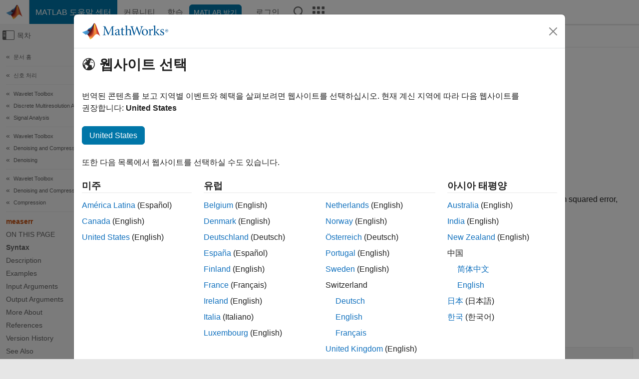

--- FILE ---
content_type: text/html
request_url: https://kr.mathworks.com/help/wavelet/ref/measerr.html
body_size: 15627
content:
<!DOCTYPE html><html lang="ko"><head><script>window.mwDocMetadata = {"isLoggedIn":false,"exampleVersionSpec":["=25.2"],"isArchivedDoc":false};</script>
	<meta charset="utf-8"/>
	<meta name="viewport" content="width=device-width, initial-scale=1.0"/>
	

	<link rel="icon" href="https://kr.mathworks.com/etc.clientlibs/mathworks/clientlibs/customer-ui/templates/common/resources/images/favicon.20250820203440005.ico" type="image/x-icon"/>
	<link rel="canonical" href="https://kr.mathworks.com/help/wavelet/ref/measerr.html"/>
	<meta http-equiv="X-UA-Compatible" content="IE=edge"/>
	
	
		<meta name="twitter:card" content="summary_large_image"/>
		<meta name="twitter:site" content="@MathWorks"/>
		
		<meta name="twitter:image" content="https://kr.mathworks.com/template-service/help/full-header-footer-offcanvas-bs5/_jcr_content/ogImageSecureUrl.adapt.1200.medium.jpg/1744384063106.jpg"/>
		<meta property="og:image:url" content="https://kr.mathworks.com/template-service/help/full-header-footer-offcanvas-bs5/_jcr_content/ogImageSecureUrl.adapt.1200.medium.jpg/1744384063106.jpg"/>
		<meta property="og:image:secure_url" content="https://kr.mathworks.com/template-service/help/full-header-footer-offcanvas-bs5/_jcr_content/ogImageSecureUrl.adapt.1200.medium.jpg/1744384063106.jpg"/>
	
	<meta property="og:url" content="https://kr.mathworks.com/help/wavelet/ref/measerr.html"/>
	<meta property="og:description" content="This MATLAB function returns the peak signal-to-noise ratio, PSNR, mean square error, MSE, maximum squared error, MAXERR, and ratio of squared norms, L2RAT, for an input signal or image, X, and its approximation, XAPP."/>
	<meta property="og:title" content="measerr - Quality metrics of signal or image approximation - MATLAB"/>
	<meta property="og:type" content="website"/>
	

	

	
    
<script src="https://kr.mathworks.com/etc.clientlibs/mathworks/clientlibs/customer-ui/components/webvitals.min.20250820203440005.js"></script>




	
	

	
	
	

	

	
	
		
    
<link rel="stylesheet" href="https://kr.mathworks.com/etc.clientlibs/mathworks/clientlibs/customer-ui/components/bootstrap5.min.20250820203440005.css" type="text/css"/>



		
    
<link rel="stylesheet" href="https://kr.mathworks.com/etc.clientlibs/mathworks/clientlibs/customer-ui/templates/common/bs5.min.20250820203440005.css" type="text/css"/>



	
	
	
    
<link rel="stylesheet" href="https://kr.mathworks.com/etc.clientlibs/mathworks/clientlibs/customer-ui/templates/offcanvasv5.min.20250820203440005.css" type="text/css"/>



	

	<link href="https://kr.mathworks.com/etc.clientlibs/mathworks/clientlibs/customer-ui/templates/common/resources/fonts/roboto/roboto-latin-italic-400.20250820203440005.woff2" rel="preload" as="font" type="font/woff2" crossorigin=""/>
	<link href="https://kr.mathworks.com/etc.clientlibs/mathworks/clientlibs/customer-ui/templates/common/resources/fonts/roboto/roboto-latin-italic-500.20250820203440005.woff2" rel="preload" as="font" type="font/woff2" crossorigin=""/>
	<link href="https://kr.mathworks.com/etc.clientlibs/mathworks/clientlibs/customer-ui/templates/common/resources/fonts/roboto/roboto-latin-italic-700.20250820203440005.woff2" rel="preload" as="font" type="font/woff2" crossorigin=""/>
	<link href="https://kr.mathworks.com/etc.clientlibs/mathworks/clientlibs/customer-ui/templates/common/resources/fonts/roboto/roboto-latin-normal-400.20250820203440005.woff2" rel="preload" as="font" type="font/woff2" crossorigin=""/>
	<link href="https://kr.mathworks.com/etc.clientlibs/mathworks/clientlibs/customer-ui/templates/common/resources/fonts/roboto/roboto-latin-normal-500.20250820203440005.woff2" rel="preload" as="font" type="font/woff2" crossorigin=""/>
	<link href="https://kr.mathworks.com/etc.clientlibs/mathworks/clientlibs/customer-ui/templates/common/resources/fonts/roboto/roboto-latin-normal-700.20250820203440005.woff2" rel="preload" as="font" type="font/woff2" crossorigin=""/>
	<link href="https://kr.mathworks.com/etc.clientlibs/mathworks/clientlibs/customer-ui/templates/common/resources/fonts/mathworks.20250820203440005.woff" rel="preload" as="font" type="font/woff" crossorigin=""/>

	
		
		<script>(function(g,b,d,f){(function(a,c,d){if(a){var e=b.createElement("style");e.id=c;e.innerHTML=d;a.appendChild(e)}})(b.getElementsByTagName("head")[0],"at-body-style",d);setTimeout(function(){var a=b.getElementsByTagName("head")[0];if(a){var c=b.getElementById("at-body-style");c&&a.removeChild(c)}},f)})(window,document,"[class*='personalization-container']:not([id^='web-application']) {opacity: 0 !important}",1E3);</script> <script src="//assets.adobedtm.com/d0cc0600946eb3957f703b9fe43c3590597a8c2c/satelliteLib-e8d23c2e444abadc572df06537e2def59c01db09.js" async=""></script>

	
	

	

	

	<title>measerr - Quality metrics of signal or image approximation - MATLAB
</title>
	


<script src="https://kr.mathworks.com/etc.clientlibs/mathworks/clientlibs/customer-ui/components/jquery.min.20250820203440005.js"></script><script src="https://kr.mathworks.com/etc.clientlibs/mathworks/clientlibs/customer-ui/components/jquery-migrate.min.20250820203440005.js"></script>
<meta xmlns="http://www.w3.org/1999/xhtml" http-equiv="Content-Script-Type" content="text/javascript"/>

<link xmlns="http://www.w3.org/1999/xhtml" href="/help/releases/R2025b/includes/web/css/doc_center.css" rel="stylesheet" type="text/css"/>

<script src="/help/releases/R2025b/includes/shared/equationrenderer/release/MathRenderer.js"></script>
<script src="/help/releases/R2025b/includes/shared/scripts/l10n.js"></script>
<script src="/help/releases/R2025b/includes/shared/scripts/docscripts.js"></script>
<script src="/help/releases/R2025b/includes/shared/scripts/f1help.js"></script>
<script src="/help/releases/R2025b/includes/shared/scripts/mw.imageanimation.js"></script>
<script src="/help/releases/R2025b/includes/shared/scripts/jquery.highlight.js"></script>
<script src="/help/releases/R2025b/includes/product/scripts/underscore-min.js"></script>


<script xmlns="http://www.w3.org/1999/xhtml" src="/help/releases/R2025b/includes/shared/scripts/localstorage.js"></script>

<script src="/help/releases/R2025b/includes/web/scripts/overload.js"></script>
<script src="/help/releases/R2025b/includes/shared/scripts/helpservices.js"></script>
<script src="/help/releases/R2025b/includes/product/scripts/productfilter.js"></script>
<script src="/help/releases/R2025b/includes/shared/scripts/matlab_dialog_shared.js"></script>
<link href="/help/releases/R2025b/includes/shared/highlight/styles/mwdochighlight.min.css" rel="stylesheet" type="text/css"/>
<script src="/help/releases/R2025b/includes/shared/highlight/highlight.min.js"></script>
<link href="/help/releases/R2025b/includes/web/css/doc_center_print.css" rel="stylesheet" type="text/css" media="print"/>
	<meta name="robots" content="all"/><meta name="description" content="This MATLAB function returns the peak signal-to-noise ratio, PSNR, mean square error, MSE, maximum squared error, MAXERR, and ratio of squared norms, L2RAT, for an input signal or image, X, and its approximation, XAPP."/><style>/*BS5 - UserNav*/
	@media (min-width:992px) {
  	body.-has_usernav {      
    #localnav .navbar-nav { margin:0 0 0 -5px !important; display:inline-block; font-size:0; white-space:nowrap; }
    #localnav .navbar-nav > li { padding:0 !important; margin-bottom:0; display:inline-block; font-size:13px; line-height:1.00; float:none; }
    #localnav .navbar-nav > .nav-item + .nav-item { padding-left:1px !important; border-left:none !important; }
    #localnav .navbar-nav > li > a { padding:10px 10px 8px !important; border-radius:4px; display:inline-block; line-height:1.00; text-align:center; }

    #localnav .navbar-nav > li > a,
    #localnav .navbar-nav > li > a:visited { color:var(--mw-ws-global-link-color);  }    
    #localnav .navbar-nav > li > a:hover { background:var(--mw-ws-additive-color-transparent); color:var(--mw-color-brand03) !important; text-decoration:none !important; }
    #localnav .navbar-nav > li > a:focus { outline-offset:-2px; }

    #localnav .navbar-nav > li > a.active { background:#e6f2fa !important; color:var(--mw-ws-global-color) !important; }
    #localnav .navbar-nav > li > a.active:hover { background:#e6f2fa !important; color:var(--mw-ws-global-color) !important; }    

    #localnav .navbar-nav > li > a >.result_count { font-size:11px; }

    #localnav > li#crux_nav_documentation.active { padding:10px 10px 8px; border-radius:var(--mw-ws-global-border-radius); background:#e6f2fa; color:var(--mw-ws-global-color); line-height:1.00; text-align:center; }
    #localnav > li#crux_nav_documentation.active > a { padding:0; background:var(--mw-ws-additive-color-transparent); }
  }
}

@media (max-width:991.98px) {
  body.-has_usernav {   
    #localnav .navbar-nav { width:100% !important; }
    #localnav .navbar-nav > li { padding-left:0 !important; font-size:13px; }
    #localnav .navbar-nav > li > a.active { background:#e6f2fa; color:var(--mw-ws-global-color) !important; }
  }
}</style><style>#localnav:has(.alert) { height:calc(44px + 36px); padding-top:36px; }
			#localnav .alert { width: 100%; padding-top:2px; padding-right:5px; padding-bottom:2px; border-top:none; border-left:none; border-right:none; border-radius:0; display:flex; align-items:center; flex-direction:row; flex-wrap:nowrap; gap:7px; position:absolute; top:0; z-index:2;  }
			#localnav .alert p { margin-bottom:0; }
			#localnav .alert-dismissible .btn-close { margin-left:auto; position:relative; }</style><link href="/help/releases/R2025b/includes/web/css/doc_center_ko_KR.css" rel="stylesheet" type="text/css"/><link rel="alternate" hreflang="x-default" href="https://www.mathworks.com/help/wavelet/ref/measerr.html"/>
	<link rel="alternate" hreflang="de" href="https://de.mathworks.com/help/wavelet/ref/measerr.html"/>
	<link rel="alternate" hreflang="en" href="https://www.mathworks.com/help/wavelet/ref/measerr.html"/>
	<link rel="alternate" hreflang="es" href="https://la.mathworks.com/help/wavelet/ref/measerr.html"/>
	<link rel="alternate" hreflang="fr" href="https://fr.mathworks.com/help/wavelet/ref/measerr.html"/>
	<link rel="alternate" hreflang="it" href="https://it.mathworks.com/help/wavelet/ref/measerr.html"/>
	<link rel="alternate" hreflang="ja" href="https://jp.mathworks.com/help/wavelet/ref/measerr.html"/>
	<link rel="alternate" hreflang="ko" href="https://kr.mathworks.com/help/wavelet/ref/measerr.html"/>
	<link rel="alternate" hreflang="zh" href="https://ww2.mathworks.cn/help/wavelet/ref/measerr.html"/></head>



	<body id="template_offcanvas" class="site_lang_ko templateservice offcanvas_fluid
		  
		  
		  
 		  
		  -has_usernav
		  -is_full_header
		  
		  ">
		<a class="skip_link visually-hidden-focusable" href="#main">콘텐츠로 바로 가기</a>

		
		


	<div class="sticky-top" id="sticky_container">
		

	<header class="-has_matrix
					 -has_mwa
					 -has_store
					 -has_topnav
					 -has_subnav
					 ">
		<nav class="navbar navbar-expand-lg" aria-label="메인 내비게이션">
			<div class="container-fluid">
				<div class="d-lg-flex flex-row align-items-center" id="header_content_container">
					<a href="/?s_tid=user_nav_logo" class="navbar-brand d-inline-flex">
						
						<img src="https://kr.mathworks.com/etc.clientlibs/mathworks/clientlibs/customer-ui/templates/common/resources/images/mathworks-logo-membrane.20250820203440005.svg" class="mw_logo" alt="MathWorks" width="34" height="30"/>
					</a>

					<div class="sectionHead sectionhead containsResourceName resourceClass-sectionhead">


	<p class="d-inline-flex d-lg-none h1">
		<a href="/help/?s_tid=user_nav_help" class="add_cursor_pointer">MATLAB 도움말 센터</a>
		
	</p>
	




</div>


					<div class="d-flex d-lg-none" id="global_mobile_actuator_container_search">
						<button class="navbar-toggler btn collapsed" id="global_search_mobile_actuator" type="button" data-toggle="collapse" data-bs-toggle="collapse" data-target="#global_search_mobile" data-bs-target="#global_search_mobile" aria-controls="global_search_mobile" aria-expanded="false" aria-label="Toggle Search">
							<span class="icon-search"></span>
						</button>
					</div>
					<div class="navbar-collapse collapse" id="global_search_mobile">
						<div id="global_search_mobile_placeholder"></div>
						<div id="global_search_container">
							<div class="sectionHeadSearchBox sectionheadsearchbox containsResourceName resourceClass-sectionheadsearchbox">

	

	
		
    
<script src="https://kr.mathworks.com/etc.clientlibs/mathworks/clientlibs/customer-ui/components/sectionheadsearchbox/bs5.min.20250820203440005.js"></script>



		
    
<link rel="stylesheet" href="https://kr.mathworks.com/etc.clientlibs/mathworks/clientlibs/customer-ui/components/typeahead.min.20250820203440005.css" type="text/css"/>
<script src="https://kr.mathworks.com/etc.clientlibs/mathworks/clientlibs/customer-ui/components/lodash.min.20250820203440005.js"></script>
<script src="https://kr.mathworks.com/etc.clientlibs/mathworks/clientlibs/customer-ui/components/handlebars.min.20250820203440005.js"></script>
<script src="https://kr.mathworks.com/etc.clientlibs/mathworks/clientlibs/customer-ui/components/typeahead.min.20250820203440005.js"></script>



		
    



		
		<form name="search" id="site_search" class="site_search" action="/support/search.html" method="get" data-release="R2025b" data-language="ko_KR">
			<div class="input-group">
				<label id="search-mathworks" class="visually-hidden" for="query">도움말 센터 검색</label>
				<input type="hidden" name="c[]" id="site_search_collection" value="support"/>
				<input type="search" name="q" id="query" class="form-control conjoined_search" aria-autocomplete="list" autocomplete="off" role="combobox" aria-controls="search_suggestions" aria-haspopup="listbox" aria-expanded="true" aria-activedescendant="" placeholder="도움말 센터 검색" data-site-domain="kr" data-site-language="ko" data-typeahead-proxy-url="https://services.mathworks.com/typeahead" data-typeahead-type="grouped" data-typeahead-result-count="5" data-typeahead-collection="functions,blocks" data-label-suggestions="제안" data-label-see-all-results="See all results" aria-labelledby="search-mathworks" aria-owns="sectionHeadSearchDropdown"/>
				<button class="btn btn_color_blue btn-outline dropdown-toggle" type="button" data-toggle="dropdown" data-bs-toggle="dropdown" aria-expanded="false" id="site_search_selector">도움말 센터</button>
				<ul class="dropdown-menu dropdown-menu-end" id="sectionHeadSearchDropdown">
					
						<li style="display:none;"><a class="dropdown-item" href="#" data-placeholder="도움말 센터 검색" data-collection="support" data-action="https://kr.mathworks.com/support/search.html" data-parameter="q">도움말 센터</a></li>
					
					<li><a class="dropdown-item" href="#" data-placeholder="MathWorks.com에서 검색" data-collection="entire_site" data-action="https://kr.mathworks.com/search.html" data-parameter="q">MathWorks</a></li>
				</ul>
				<button type="submit" id="searchbutton" class="btn btn_color_blue btn-outline icon-search" aria-label="검색"></button>
			</div>
		</form>
	

	

</div>

						</div>
					</div>


					<div class="d-flex d-lg-none" id="global_mobile_actuator_container_navigation">
						<button class="navbar-toggler collapsed btn" id="global_navigation_mobile_actuator" type="button" data-toggle="collapse" data-bs-toggle="collapse" data-target="#global_navigation" data-bs-target="#global_navigation" aria-controls="global_navigation" aria-expanded="false" aria-label="${alwaystranslate:&#39;Toggle Main Navigation&#39;}">
							<span class="icon-menu-full"></span>
						</button>
					</div>
					<div class="collapse navbar-collapse" id="global_navigation">
						
						<div class="topNavigation topnavigation containsResourceName resourceClass-topnavigation">



	<ul class="navbar-nav flex-grow-1 align-items-lg-center mb-0">
		
		
			<li class="nav-item dropdown" id="globalnav_item_helpcenter">
				
	
	
	

	

	<a href="/help/?s_tid=user_nav_help" class="nav-link active ">

		

		
			
			MATLAB 도움말 센터</a>

		
		
	

				
			</li>
		
			<li class="nav-item dropdown" id="globalnav_item_community">
				
	
	
	

	

	<a href="/matlabcentral/?s_tid=user_nav_community" class="nav-link ">

		

		
			
			커뮤니티</a>

		
		
	

				
			</li>
		
			<li class="nav-item dropdown" id="globalnav_item_learning">
				
	
	
	

	

	<a href="https://matlabacademy.mathworks.com/?s_tid=user_nav_learning" class="nav-link ">

		

		
			
			학습</a>

		
		
	

				
			</li>
		

		
		<li class="nav-item  -alignment_lg_end" id="globalnav_item_matlab">
			
			

			
	
	
	

	

	<a href="https://login.mathworks.com/embedded-login/landing.html?cid=getmatlab&amp;s_tid=user_nav_getml" style="display:none !important;" class="not-logged-in btn btn_color_blue d-block d-lg-inline-flex ">

		

		
			
			MATLAB 받기</a>

		
		
	

			
	
	
	

	

	<a href="https://login.mathworks.com/embedded-login/landing.html?cid=getmatlab&amp;s_tid=user_nav_getml" style="display:none !important;" class="logged-in btn btn_color_blue d-block d-lg-inline-flex ">

		

		
			
			MATLAB</a>

		
		
	


		</li>

		
		
			<li class="nav-item dropdown -alignment_lg_end" id="globalnav_item_mwa">
				<a href="#" class="nav-link headernav_login mwa-nav_login" id="mwanav_item_login" style="display: none;" aria-label="MathWorks 계정에 로그인합니다.">
					로그인
				</a>

				<a href="#" class="nav-link headernav_logout dropdown-toggle" id="mwanav_actuator" role="button" data-toggle="dropdown" data-bs-toggle="dropdown" aria-expanded="false" style="display: none;" title="MathWorks 계정 액세스">
					<span class="mwanav_avatar mwa_image_drop_down"></span>
					<span class="mobile_account_name visually_hidden_xxl visually_hidden_xl visually_hidden_lg hidden-md hidden-lg"></span>
				</a>
				<ul class="dropdown-menu dropdown-menu-lg-end" id="mwanav_dropdown_menu">
					<li id="mwanav_item_account"><a class="mwa-account dropdown-item">내 계정</a></li>
					<li id="mwanav_item_community"><a class="mwa-community-profile dropdown-item">나의 커뮤니티 프로필</a></li>
					<li id="mwanav_item_associate"><a class="mwa-link-license dropdown-item">라이선스를 계정에 연결</a></li>
					<li><hr class="dropdown-divider"/></li>
					<li id="mwanav_item_logout"><a class="mwa-logout dropdown-item">로그아웃</a></li>
				</ul>
			</li>
		

		

		

		<li class="nav-item d-block d-lg-none" id="globalnav_item_mobile_cta_support">
			
	
	
	

	

	<a href="/support/contact_us.html" id="mobile_cta_support" class="nav-link ">

		

		
			<span class="icon-phone"></span>
			MathWorks 지원팀에 문의</a>

		
		
	

		</li>

		<li class="nav-item d-block d-lg-none" id="globalnav_item_mobile_cta_corporate">
			
	
	
	

	

	<a href="/" id="mobile_cta_corporate" class="nav-link ">

		

		
			<span class="icon-membrane"></span>
			Visit mathworks.com</a>

		
		
	

		</li>

		<li class="nav-item dropdown d-none d-lg-block -alignment_lg_end" id="globalnav_item_search">
			<a href="#" class="nav-link dropdown-toggle" role="button" data-toggle="dropdown" data-bs-toggle="dropdown" aria-expanded="false" aria-label="검색"><span class="icon-search"></span></a>
			<div class="dropdown-menu">
				<div class="container-lg">
					<div class="row align-items-center">
						
						
							<div class="col">
								<div id="global_search_desktop_placeholder"></div>
							</div>
						
					</div>
				</div>
			</div>
		</li>

		<li class="nav-item d-none d-lg-block -alignment_lg_end" id="globalnav_item_matrix">
			<mw-matrix lang="ko" tier="DOTCOM" env="prod" bsversion="bs5" class="nav-link" host="https://kr.mathworks.com"></mw-matrix>
		</li>
	</ul>


	


</div>

					</div>
				</div>

				
			</div>
		</nav>
	</header>



		
		
		
	</div>





		
<div id="offcanvas_container">
	

	<div class="collapse collapse-horizontal" id="offcanvas_menu" data-offcanvas-id="helpcenter-offcanvas">
		<button class="btn collapsed" id="offcanvas_actuator" type="button" data-bs-toggle="collapse" data-bs-target="#offcanvas_menu" aria-expanded="false" aria-controls="offcanvas_menu">
			<span class="icon-offcanvas-menu"><span class="visually-hidden">오프캔버스 탐색 메뉴 토글</span></span> <span class="offcanvas_actuator_label" aria-hidden="true">목차</span>
		</button>
		<div id="offcanvas_menu_content"><nav class="offcanvas_nav" role="navigation">
<div class="search_refine_v4 -presentation_browse">
<div id="facets_area">
<div class="personalization-container" id="web-application-offcanvas-container">
<ol itemscope="" itemtype="https://schema.org/BreadcrumbList" class="nav_breadcrumb list-unstyled" id="ul_left_nav_ancestors">
  <li itemscope="" itemtype="http://www.schema.org/ListItem" itemprop="itemListElement">
	  <a itemprop="item" href="/help/index.html?s_tid=CRUX_lftnav">
      <span itemprop="name">문서 홈</span>
		</a>
    <meta itemprop="position" content="1"/>
	</li>
</ol>
<ol itemscope="" itemtype="https://schema.org/BreadcrumbList" class="nav_breadcrumb list-unstyled" id="ul_left_nav_productgroups">
<li itemscope="" itemtype="http://schema.org/ListItem" itemprop="itemListElement">
	<a itemprop="item" href="/help/overview/signal-processing.html?s_tid=hc_product_group_bc">
    <span itemprop="name">신호 처리</span>
	</a>
  <meta itemprop="position" content="1"/>
</li></ol><ol itemscope="" itemtype="https://schema.org/BreadcrumbList" class="nav_disambiguation list-unstyled"><li itemscope="" itemtype="http://schema.org/ListItem" itemprop="itemListElement">
						<a itemprop="item" href="../index.html?s_tid=CRUX_lftnav" id="index">
              <span itemprop="name">Wavelet Toolbox</span>
            </a>
            <meta itemprop="position" content="1"/>
					</li><li itemscope="" itemtype="http://schema.org/ListItem" itemprop="itemListElement">
						<a itemprop="item" href="../discrete-multiresolution-analysis.html?s_tid=CRUX_lftnav" id="buxs3yu-1">
              <span itemprop="name">Discrete Multiresolution Analysis</span>
            </a>
            <meta itemprop="position" content="2"/>
					</li><li itemscope="" itemtype="http://schema.org/ListItem" itemprop="itemListElement">
						<a itemprop="item" href="../signal-analysis.html?s_tid=CRUX_lftnav" id="buxs3yu-2">
              <span itemprop="name">Signal Analysis</span>
            </a>
            <meta itemprop="position" content="3"/>
					</li></ol><ol itemscope="" itemtype="https://schema.org/BreadcrumbList" class="nav_disambiguation list-unstyled"><li itemscope="" itemtype="http://schema.org/ListItem" itemprop="itemListElement">
						<a itemprop="item" href="../index.html?s_tid=CRUX_lftnav" id="index">
              <span itemprop="name">Wavelet Toolbox</span>
            </a>
            <meta itemprop="position" content="1"/>
					</li><li itemscope="" itemtype="http://schema.org/ListItem" itemprop="itemListElement">
						<a itemprop="item" href="../denoising-and-compression.html?s_tid=CRUX_lftnav" id="buxs32l-1">
              <span itemprop="name">Denoising and Compression</span>
            </a>
            <meta itemprop="position" content="2"/>
					</li><li itemscope="" itemtype="http://schema.org/ListItem" itemprop="itemListElement">
						<a itemprop="item" href="../denoising.html?s_tid=CRUX_lftnav" id="buxs9ap">
              <span itemprop="name">Denoising</span>
            </a>
            <meta itemprop="position" content="3"/>
					</li></ol><ol itemscope="" itemtype="https://schema.org/BreadcrumbList" class="nav_disambiguation list-unstyled"><li itemscope="" itemtype="http://schema.org/ListItem" itemprop="itemListElement">
						<a itemprop="item" href="../index.html?s_tid=CRUX_lftnav" id="index">
              <span itemprop="name">Wavelet Toolbox</span>
            </a>
            <meta itemprop="position" content="1"/>
					</li><li itemscope="" itemtype="http://schema.org/ListItem" itemprop="itemListElement">
						<a itemprop="item" href="../denoising-and-compression.html?s_tid=CRUX_lftnav" id="buxs32l-1">
              <span itemprop="name">Denoising and Compression</span>
            </a>
            <meta itemprop="position" content="2"/>
					</li><li itemscope="" itemtype="http://schema.org/ListItem" itemprop="itemListElement">
						<a itemprop="item" href="../compression.html?s_tid=CRUX_lftnav" id="buxs330-1">
              <span itemprop="name">Compression</span>
            </a>
            <meta itemprop="position" content="3"/>
					</li></ol><ul class="nav_scrollspy nav list-unstyled" id="nav_scrollspy" aria-label="On this page">
	<li class="nav_scrollspy_function nav-item notranslate" aria-hidden="true">measerr</li>

<li class="nav_scrollspy_title" id="SSPY810-refentry">On this page</li><li class="nav-item"><a href="#mw_d8d6897c-16b0-47b8-a2e0-f6b22f903046" class="intrnllnk nav-link">Syntax</a></li><li class="nav-item"><a href="#description" class="intrnllnk nav-link">Description</a></li><li class="nav-item"><a href="#mw_de38b0b7-8b3c-46d0-ab1f-3ca0c27451a5" class="intrnllnk nav-link">Examples</a><ul class="nav"><li class="nav-item"><a href="#mw_e26847e0-6113-4392-b876-5b82006b93df" class="intrnllnk nav-link">Measure Approximation Quality in RGB Image</a></li><li class="nav-item"><a href="#bviiig0" class="intrnllnk nav-link">Measure Approximation Quality in Grayscale Image</a></li></ul></li><li class="nav-item"><a href="#mw_e0d0407c-3428-41a1-a2e8-1accde32320c" class="intrnllnk nav-link">Input Arguments</a><ul class="nav"><li class="nav-item"><a href="#mw_5207be86-496e-4226-bea1-0df7f48f53df" class="intrnllnk nav-link">X</a></li><li class="nav-item"><a href="#mw_18286942-d547-4ed9-885f-abef3e4997e3" class="intrnllnk nav-link">XAPP</a></li><li class="nav-item"><a href="#mw_2e6f0dfe-8d17-4374-bdf6-1e6b6407026b" class="intrnllnk nav-link">BPS</a></li></ul></li><li class="nav-item"><a href="#mw_afbd6620-bccc-494f-95b6-1f1b07e9a3fd" class="intrnllnk nav-link">Output Arguments</a><ul class="nav"><li class="nav-item"><a href="#mw_5d845ec3-b19a-46f2-aa01-9382a2a4ba0b" class="intrnllnk nav-link">PSNR</a></li><li class="nav-item"><a href="#mw_66145aa5-501d-491f-895f-5de3016cdd4e" class="intrnllnk nav-link">MSE</a></li><li class="nav-item"><a href="#mw_a265f442-acd0-4f46-8027-d11787fa274e" class="intrnllnk nav-link">MAXERR</a></li><li class="nav-item"><a href="#mw_a114a9a1-39d0-4264-a573-6857bf63a33f" class="intrnllnk nav-link">L2RAT</a></li></ul></li><li class="nav-item"><a href="#mw_547526d0-0f5d-45a8-8264-73af3f32fe84" class="intrnllnk nav-link">More About</a><ul class="nav"><li class="nav-item"><a href="#mw_0a91e4fe-375d-4e30-8136-cd3ea586308a" class="intrnllnk nav-link">Peak Signal to Noise Ratio</a></li><li class="nav-item"><a href="#mw_2d612abc-321d-468e-ada4-0531e90628da" class="intrnllnk nav-link">Mean Square Error</a></li></ul></li><li class="nav-item"><a href="#References" class="intrnllnk nav-link">References</a></li><li class="nav-item"><a href="#bsmxkw4_vh" class="intrnllnk nav-link">Version History</a></li><li class="nav-item"><a href="#bsmxkw4_seealso" class="intrnllnk nav-link">See Also</a></li></ul></div>
</div>
</div>
</nav>
			<div class="sidebar parsys containsResourceName resourceClass-parsys"><div class="targetcontainer containsResourceName resourceClass-targetcontainer section">



<div class="personalization-container " id="web-application-offcanvas-container">
	<div><div class="targetContent parsys containsResourceName resourceClass-parsys">
</div>
</div>
</div></div>

</div>

		</div>
		
    
<script src="https://kr.mathworks.com/etc.clientlibs/mathworks/clientlibs/customer-ui/templates/offcanvasv5.min.20250820203440005.js"></script>



	</div>


	<div id="offcanvas_body_container">
		<div id="offcanvas_body">
			

	
	<div class="localnav" id="localnav">
		<div class="localnav_container">
			<div class="container-fluid">
				<div class="row">
					<div class="col-12">
						<nav class="navbar navbar-expand-lg" aria-label="Local Navigation">
							<button class="navbar-toggler" type="button" id="localnav_actuator" data-toggle="collapse" data-bs-toggle="collapse" data-target="#local_navigation" data-bs-target="#local_navigation" aria-controls="localnav" aria-expanded="false" aria-label="토글 네비게이션"><span class="icon-kebab"></span></button>
							<div class="collapse navbar-collapse" id="local_navigation">
								<div class="localNavigation localnav containsResourceName resourceClass-localnav">



	
	<ul class="navbar-nav  crux_resource_list crux_browse" id="localnav_navbar">
	<li class="nav-item crux_resource" data-nav-id="crux_nav_문서">
		<a class="nav-link active" href="/help/wavelet/compression.html?s_tid=CRUX_topnav" data-id="">
			문서
	    </a>
	</li>

	<li class="nav-item crux_resource" data-nav-id="crux_nav_예제">
		<a class="nav-link " href="/help/wavelet/examples.html?s_tid=CRUX_topnav&amp;category=compression" data-id="">
			예제
	    </a>
	</li>

	<li class="nav-item crux_resource" data-nav-id="crux_nav_function">
		<a class="nav-link " href="/help/wavelet/referencelist.html?type=function&amp;s_tid=CRUX_topnav&amp;category=compression" data-id="">
			함수
	    </a>
	</li>

	<li class="nav-item crux_resource" data-nav-id="crux_nav_app">
		<a class="nav-link " href="/help/wavelet/referencelist.html?type=app&amp;s_tid=CRUX_topnav&amp;category=compression" data-id="">
			앱
	    </a>
	</li>

	<li class="nav-item crux_resource" data-nav-id="crux_nav_video">
		<a class="nav-link " href="/support/search.html?fq%5B%5D=asset_type_name:video&amp;fq%5B%5D=category:wavelet/compression&amp;page=1&amp;s_tid=CRUX_topnav" data-id="">
			비디오
	    </a>
	</li>

	<li class="nav-item crux_resource" data-nav-id="crux_nav_answers">
		<a class="nav-link " href="/support/search.html?fq%5B%5D=asset_type_name:answer&amp;fq%5B%5D=category:wavelet/compression&amp;page=1&amp;s_tid=CRUX_topnav" data-id="">
			Answers
	    </a>
	</li>
</ul>




</div>

							</div>
						</nav>
					</div>
				</div>
			</div>
		</div>
	</div>



			<div class="introParsys parsys containsResourceName resourceClass-parsys">
</div>

			<div class="content_container" id="content_container">
				<div class="container-fluid">
					<div class="row">
						<div class="col" id="offcanvas_fixed_menu_container"> </div>
						<div class="col" id="offcanvas_content_container">
							<div id="offcanvas_focus_actuator" tabindex="0" class="d-block d-md-none"><span class="visually-hidden">주요 콘텐츠</span></div>
							

<main id="main" tabindex="-1">
	
	<section><div class="mainParsys parsys containsResourceName resourceClass-parsys"><div class="cssjs containsResourceName section resourceClass-cssjs">






<style>
@media (max-width:991.98px) {

    #localnav .nav-item:not(:first-child) .nav-link { padding-left:24px !important; }
    #localnav .dropdown-menu .dropdown-item { padding-left:calc(var(--bs-dropdown-item-padding-x) * 3); }

}
</style>
</div>
<div class="cssjs containsResourceName section resourceClass-cssjs">





	
    
<link rel="stylesheet" href="https://kr.mathworks.com/etc.clientlibs/mathworks/clientlibs/customer-ui/components/embeddedchat/bs5.min.20250820203440005.css" type="text/css"/>
<script src="https://kr.mathworks.com/etc.clientlibs/mathworks/clientlibs/customer-ui/templates/akamai.min.20250820203440005.js"></script>
<script src="https://kr.mathworks.com/etc.clientlibs/mathworks/clientlibs/customer-ui/components/embeddedchat/bs5.min.20250820203440005.js"></script>



	
	



</div>
<div class="cssjs containsResourceName section resourceClass-cssjs">






<style>
@media (max-width: 991.98px) {
    #localnav_actuator { width:auto !important; padding-left:10px !important; display: flex !important; align-items:center !important; flex-direction: row-reverse !important; justify-content:center !important; }
    #localnav_actuator:after { padding-right:5px; content:"자료"; font-size:14px; white-space:nowrap; }
    #localnav_actuator .icon-kebab { position:relative; top:-1px; }
    #localnav_actuator .icon-kebab:before { content: "\e60f" !important; font-size:16px; }
}
</style>
</div>
<div class="cssjs containsResourceName section resourceClass-cssjs">





	
	
    
<link rel="stylesheet" href="https://kr.mathworks.com/etc.clientlibs/mathworks/clientlibs/customer-ui/templates/mathworks-aem.min.20250820203440005.css" type="text/css"/>
<link rel="stylesheet" href="https://kr.mathworks.com/etc.clientlibs/mathworks/clientlibs/customer-ui/components/searchrefine.min.20250820203440005.css" type="text/css"/>
<link rel="stylesheet" href="https://kr.mathworks.com/etc.clientlibs/mathworks/clientlibs/customer-ui/components/panel.min.20250820203440005.css" type="text/css"/>
<link rel="stylesheet" href="https://kr.mathworks.com/etc.clientlibs/mathworks/clientlibs/customer-ui/components/card.min.20250820203440005.css" type="text/css"/>
<link rel="stylesheet" href="https://kr.mathworks.com/etc.clientlibs/mathworks/clientlibs/customer-ui/templates/search.min.20250820203440005.css" type="text/css"/>



	



</div>
<div class="cssjs containsResourceName section resourceClass-cssjs">





	
	
    
<link rel="stylesheet" href="https://kr.mathworks.com/etc.clientlibs/mathworks/clientlibs/customer-ui/components/form.min.20250820203440005.css" type="text/css"/>



	



</div>
<div class="cssjs containsResourceName section resourceClass-cssjs">





	
    
<link rel="stylesheet" href="https://kr.mathworks.com/etc.clientlibs/mathworks/clientlibs/customer-ui/components/nuggets.min.20250820203440005.css" type="text/css"/>
<script src="https://kr.mathworks.com/etc.clientlibs/mathworks/clientlibs/customer-ui/components/nuggets.min.20250820203440005.js"></script>



	
	



</div>
<div class="cssjs containsResourceName section resourceClass-cssjs">





	
    



	
	



</div>
<div class="cssjs containsResourceName section resourceClass-cssjs">





	
    
<link rel="stylesheet" href="https://kr.mathworks.com/etc.clientlibs/mathworks/clientlibs/customer-ui/components/accordion.min.20250820203440005.css" type="text/css"/>
<link rel="stylesheet" href="https://kr.mathworks.com/etc.clientlibs/mathworks/clientlibs/customer-ui/components/alert.min.20250820203440005.css" type="text/css"/>
<link rel="stylesheet" href="https://kr.mathworks.com/etc.clientlibs/mathworks/clientlibs/customer-ui/components/band.min.20250820203440005.css" type="text/css"/>
<link rel="stylesheet" href="https://kr.mathworks.com/etc.clientlibs/mathworks/clientlibs/customer-ui/components/blockquote.min.20250820203440005.css" type="text/css"/>
<link rel="stylesheet" href="https://kr.mathworks.com/etc.clientlibs/mathworks/clientlibs/customer-ui/components/image.min.20250820203440005.css" type="text/css"/>
<link rel="stylesheet" href="https://kr.mathworks.com/etc.clientlibs/mathworks/clientlibs/customer-ui/components/inpagenav.min.20250820203440005.css" type="text/css"/>
<link rel="stylesheet" href="https://kr.mathworks.com/etc.clientlibs/mathworks/clientlibs/customer-ui/components/table.min.20250820203440005.css" type="text/css"/>
<script src="https://kr.mathworks.com/etc.clientlibs/mathworks/clientlibs/customer-ui/components/accordion.min.20250820203440005.js"></script>
<script src="https://kr.mathworks.com/etc.clientlibs/mathworks/clientlibs/customer-ui/components/panel.min.20250820203440005.js"></script>



	
	



</div>
<div class="targetcontainer containsResourceName resourceClass-targetcontainer section">



<div class="personalization-container " id="web-application-body-container">
<section xmlns="http://www.w3.org/1999/xhtml" id="doc_center_content" itemprop="content" lang="en" data-language="en" data-bs-spy="scroll" data-bs-target="#nav_scrollspy"><div id="pgtype-ref-function"><div class="function_ref"><span id="bsmxkw4" class="anchor_target"></span><h1 class="r2025b notranslate" itemprop="title"><span class="refname">measerr</span></h1><div class="doc_topic_desc"><div class="purpose_container"><p itemprop="purpose">Quality metrics of signal or image approximation</p><div class="switch"><a href="javascript:void(0);" id="expandAllPage" data-allexpanded="true1">collapse all in page</a></div></div></div>
<span id="mw_d8d6897c-16b0-47b8-a2e0-f6b22f903046" class="anchor_target"></span><div class="ref_sect"><h2 id="mw_d8d6897c-16b0-47b8-a2e0-f6b22f903046">Syntax</h2><div class="syntax_signature"><div class="syntax_signature_module"><div class="code_responsive"><code class="synopsis"><a href="#d126e88698" class="intrnllnk">[PSNR,MSE,MAXERR,L2RAT]
= measerr(X,XAPP)</a></code></div><div class="code_responsive"><code class="synopsis"><a href="#d126e88736" class="intrnllnk">[PSNR,MSE,MAXERR,L2RAT] = measerr(X,XAPP,BPS)</a></code></div></div></div></div><div class="clear"></div><span id="mw_c7975ea2-bd4a-4500-bc4d-7ce0d9a06122" class="anchor_target"></span><h2 id="description">Description</h2><div class="descriptions"><div class="cshsummary" id="csh_bsmxkw4"><div class="description_module"><div class="description_element"><div class="code_responsive"><p><span id="d126e88698" itemprop="syntax"><code class="synopsis">[<a href="#mw_5d845ec3-b19a-46f2-aa01-9382a2a4ba0b" class="intrnllnk"><code class="argument">PSNR</code></a>,<a href="#mw_66145aa5-501d-491f-895f-5de3016cdd4e" class="intrnllnk"><code class="argument">MSE</code></a>,<a href="#mw_a265f442-acd0-4f46-8027-d11787fa274e" class="intrnllnk"><code class="argument">MAXERR</code></a>,<a href="#mw_a114a9a1-39d0-4264-a573-6857bf63a33f" class="intrnllnk"><code class="argument">L2RAT</code></a>]
= measerr(<a href="#mw_5207be86-496e-4226-bea1-0df7f48f53df" class="intrnllnk"><code class="argument">X</code></a>,<a href="#mw_18286942-d547-4ed9-885f-abef3e4997e3" class="intrnllnk"><code class="argument">XAPP</code></a>)</code></span>
        returns the peak signal-to-noise ratio, <code class="argument">PSNR</code>, mean square error,
          <code class="argument">MSE</code>, maximum squared error, <code class="argument">MAXERR</code>, and ratio of
        squared norms, <code class="argument">L2RAT</code>, for an input signal or image,
          <code class="argument">X</code>, and its approximation, <code class="argument">XAPP</code>.</p></div><p class="syntax_example"><a href="measerr.html#mw_e26847e0-6113-4392-b876-5b82006b93df" class="intrnllnk">example</a></p></div><div class="description_element"><div class="code_responsive"><p><span id="d126e88736" itemprop="syntax"><code class="synopsis">[<a href="#mw_5d845ec3-b19a-46f2-aa01-9382a2a4ba0b" class="intrnllnk"><code class="argument">PSNR</code></a>,<a href="#mw_66145aa5-501d-491f-895f-5de3016cdd4e" class="intrnllnk"><code class="argument">MSE</code></a>,<a href="#mw_a265f442-acd0-4f46-8027-d11787fa274e" class="intrnllnk"><code class="argument">MAXERR</code></a>,<a href="#mw_a114a9a1-39d0-4264-a573-6857bf63a33f" class="intrnllnk"><code class="argument">L2RAT</code></a>] = measerr(<a href="#mw_5207be86-496e-4226-bea1-0df7f48f53df" class="intrnllnk"><code class="argument">X</code></a>,<a href="#mw_18286942-d547-4ed9-885f-abef3e4997e3" class="intrnllnk"><code class="argument">XAPP</code></a>,<a href="#mw_2e6f0dfe-8d17-4374-bdf6-1e6b6407026b" class="intrnllnk"><code class="argument">BPS</code></a>)</code></span>
        uses the bits per sample, <code class="argument">BPS</code>, to determine the peak signal-to-noise
        ratio.</p></div><p class="syntax_example"><a href="measerr.html#bviiig0" class="intrnllnk">example</a></p></div></div></div></div><div class="clear"></div><div class="examples"><h2 id="mw_de38b0b7-8b3c-46d0-ab1f-3ca0c27451a5">Examples</h2><div class="expandableContent" id="expandableExamples"><p class="switch"><a href="javascript:void(0);" class="expandAllLink" data-allexpanded="true3">collapse all</a></p><div class="mw_ws_accordion_container"><div class="accordion" role="tablist" aria-multiselectable="true" id="expand_accordion_heading_mw_e26847e0-6113-4392-b876-5b82006b93df"><div class="accordion-item "><div class="accordion-header"><button role="tab" data-bs-toggle="collapse" id="expand_accordion_heading_mw_e26847e0-6113-4392-b876-5b82006b93df" data-bs-target="#expand_accordion_body_mw_e26847e0-6113-4392-b876-5b82006b93df" aria-controls="expand_accordion_body_mw_e26847e0-6113-4392-b876-5b82006b93df" class="accordion-button add_cursor_pointer" aria-expanded="true"><h3 id="mw_e26847e0-6113-4392-b876-5b82006b93df">Measure Approximation Quality in RGB Image</h3></button></div><div role="tabpanel" id="expand_accordion_body_mw_e26847e0-6113-4392-b876-5b82006b93df" aria-labelledby="expand_accordion_heading_mw_e26847e0-6113-4392-b876-5b82006b93df" class="accordion-collapse collapse show"><div class="accordion-body"><div class="examples_short_list hidden_ios_android" data-products="ML WA"><div data-pane="metadata" class="card metadata_container"><div class="card-body metadata_content"><div class="d-grid"><a class="btn btn_color_blue" href="matlab:openExample(&#39;wavelet/MeasureApproximationQualityInAnRGBImageExample&#39;)" data-ex-genre="Live Script">Open Live Script</a></div></div></div></div><script type="application/ld+json">
        {
        "@context": "http://schema.org",
        "@type": "DigitalDocument",
          "headline": "Measure Approximation Quality in RGB Image",
          "description": "Approximate an RGB image and compute the quality metrics.",
          "thumbnailURL": "../../examples/wavelet/win64/MeasureApproximationQualityInAnRGBImageExample_01.png",
          "genre": "Live Script",
          "isBasedOn": {
          "@type": "Product",
          "name": "MATLAB"

        },
          "isPartOf": {
          "@type": "CreativeWork",
          "url": "measerr.html"

        },
          "identifier": "wavelet.MeasureApproximationQualityInAnRGBImageExample",
          "name": "MeasureApproximationQualityInAnRGBImageExample",
          "url": "measerr.html#mw_e26847e0-6113-4392-b876-5b82006b93df"

        }</script><script type="application/ld+json">
        {
        "@context": "http://schema.org",
        "@type": "PropertyValue",
          "name": "open_command",
          "value": "matlab:openExample('wavelet/MeasureApproximationQualityInAnRGBImageExample')"

        }</script><script type="application/ld+json">
        {
        "@context": "http://schema.org",
        "@type": "ItemList",
          "name": "ExampleSourceFiles",

        "itemListElement":
        [
        "MeasureApproximationQualityInAnRGBImageExample.mlx",
        "africasculpt.jpg"
        ],
        "itemListOrder": "http://schema.org/ItemListOrderAscending"
        }
        </script><p class="shortdesc">Approximate an RGB image and compute the quality metrics.</p><p>Load an RGB image. Return the image dimensions and minimum and maximum values.</p><div class="code_responsive"><div class="programlisting"><div class="codeinput"><pre>X = imread(<span style="color:#A020F0">&#39;africasculpt.jpg&#39;</span>);
size(X)</pre></div></div></div><div class="code_responsive"><div class="programlisting"><div class="codeoutput"><pre>ans = <span class="emphasis"><em>1×3</em></span>

   512   512     3

</pre></div></div></div><div class="code_responsive"><div class="programlisting"><div class="codeinput"><pre>[min(X(:)) max(X(:))]</pre></div></div></div><div class="code_responsive"><div class="programlisting"><div class="codeoutput"><pre>ans = <span class="emphasis"><em>1×2 uint8 row vector</em></span>

     0   236

</pre></div></div></div><p>Define the image approximation by setting equal to 1 all RGB values less than or equal to 100.</p><div class="code_responsive"><div class="programlisting"><div class="codeinput"><pre>Xapp = X;
Xapp(X&lt;=100) = 1;</pre></div></div></div><p>Display the image and its approximation.</p><div class="code_responsive"><div class="programlisting"><div class="codeinput"><pre>subplot(1,2,1)
image(X)
title(<span style="color:#A020F0">&#39;Original Image&#39;</span>)
subplot(1,2,2)
image(Xapp)
title(<span style="color:#A020F0">&#39;Approximation&#39;</span>)</pre></div></div></div><div class="informalfigure"><div id="d126e88804" class="mediaobject"><p><img src="../../examples/wavelet/win64/MeasureApproximationQualityInAnRGBImageExample_01.png" alt="Figure contains 2 axes objects. Axes object 1 with title Original Image contains an object of type image. Axes object 2 with title Approximation contains an object of type image." width="560"/></p></div></div><p>Compute the quality metrics of the image approximation.</p><div class="code_responsive"><div class="programlisting"><div class="codeinput"><pre>[psnr,mse,maxerr,L2rat] = measerr(X,Xapp)</pre></div></div></div><div class="code_responsive"><div class="programlisting"><div class="codeoutput"><pre>psnr = 
17.5287
</pre></div></div></div><div class="code_responsive"><div class="programlisting"><div class="codeoutput"><pre>mse = 
1.1487e+03
</pre></div></div></div><div class="code_responsive"><div class="programlisting"><div class="codeoutput"><pre>maxerr = 
99
</pre></div></div></div><div class="code_responsive"><div class="programlisting"><div class="codeoutput"><pre>L2rat = 
0.9398
</pre></div></div></div><div class="procedure"></div></div></div></div></div><div itemscope="" itemtype="http://www.mathworks.com/help/schema/MathWorksDocPage/Example" itemprop="example" class="em_example"><meta itemprop="exampleid" content="wavelet-MeasureApproximationQualityInAnRGBImageExample"/><meta itemprop="exampletitle" content="Measure Approximation Quality in RGB Image"/></div><div class="accordion" role="tablist" aria-multiselectable="true" id="expand_accordion_heading_bviiig0"><div class="accordion-item "><div class="accordion-header"><button role="tab" data-bs-toggle="collapse" id="expand_accordion_heading_bviiig0" data-bs-target="#expand_accordion_body_bviiig0" aria-controls="expand_accordion_body_bviiig0" class="accordion-button add_cursor_pointer" aria-expanded="true"><h3 id="bviiig0">Measure Approximation Quality in Grayscale Image</h3></button></div><div role="tabpanel" id="expand_accordion_body_bviiig0" aria-labelledby="expand_accordion_heading_bviiig0" class="accordion-collapse collapse show"><div class="accordion-body"><div class="examples_short_list hidden_ios_android" data-products="ML WA"><div data-pane="metadata" class="card metadata_container"><div class="card-body metadata_content"><div class="d-grid"><a class="btn btn_color_blue" href="matlab:openExample(&#39;wavelet/ApproximationQualityMetricsExample&#39;)" data-ex-genre="Live Script">Open Live Script</a></div></div></div></div><script type="application/ld+json">
        {
        "@context": "http://schema.org",
        "@type": "DigitalDocument",
          "headline": "Measure Approximation Quality in Grayscale Image",
          "description": "Approximate a grayscale image and calculate approximation quality metrics.",
          "thumbnailURL": "../../examples/wavelet/win64/ApproximationQualityMetricsExample_01.png",
          "genre": "Live Script",
          "isBasedOn": {
          "@type": "Product",
          "name": "MATLAB"

        },
          "isPartOf": {
          "@type": "CreativeWork",
          "url": "measerr.html"

        },
          "identifier": "wavelet.ApproximationQualityMetricsExample",
          "name": "ApproximationQualityMetricsExample",
          "url": "measerr.html#bviiig0"

        }</script><script type="application/ld+json">
        {
        "@context": "http://schema.org",
        "@type": "PropertyValue",
          "name": "open_command",
          "value": "matlab:openExample('wavelet/ApproximationQualityMetricsExample')"

        }</script><script type="application/ld+json">
        {
        "@context": "http://schema.org",
        "@type": "ItemList",
          "name": "ExampleSourceFiles",

        "itemListElement":
        [
        "ApproximationQualityMetricsExample.mlx"
        ],
        "itemListOrder": "http://schema.org/ItemListOrderAscending"
        }
        </script><p class="shortdesc">Approximate a grayscale image and calculate approximation quality metrics.</p><p>Create a 256-by-256 grayscale image with intensities between <span class="inlineequation"><math xmlns="http://www.w3.org/1998/Math/MathML" xmlns:mwmmlx="https://www.mathworks.com/namespace/MathMLextensions" mwmmlx:extension="true" display="block"><mrow><mn>0</mn></mrow></math></span> and <span class="inlineequation"><math xmlns="http://www.w3.org/1998/Math/MathML" xmlns:mwmmlx="https://www.mathworks.com/namespace/MathMLextensions" mwmmlx:extension="true" display="block"><mrow><msup><mrow><mn>2</mn></mrow><mrow><mn>1</mn><mn>6</mn></mrow></msup><mo>-</mo><mn>1</mn></mrow></math></span>.</p><div class="code_responsive"><div class="programlisting"><div class="codeinput"><pre>val = 0:2^16-1;
X = reshape(val,256,256);</pre></div></div></div><p>There are 16 bits per sample. Define the image approximation by setting equal to 1 all grayscale values less than or equal to 1000. Display the image and its approximation.</p><div class="code_responsive"><div class="programlisting"><div class="codeinput"><pre>Xapp = X;
Xapp(X&lt;=1000) = 1;
colormap(gray(2^16))
subplot(1,2,1)
image(X)
title(<span style="color:#A020F0">&#39;Original Image&#39;</span>)
subplot(1,2,2)
image(Xapp)
title(<span style="color:#A020F0">&#39;Approximation&#39;</span>)</pre></div></div></div><div class="informalfigure"><div id="d126e88866" class="mediaobject"><p><img src="../../examples/wavelet/win64/ApproximationQualityMetricsExample_01.png" alt="Figure contains 2 axes objects. Axes object 1 with title Original Image contains an object of type image. Axes object 2 with title Approximation contains an object of type image." width="560"/></p></div></div><p>There are 16 bits per sample. Compute the quality metrics of the grayscale approximation.</p><div class="code_responsive"><div class="programlisting"><div class="codeinput"><pre>bps = 16;
[psnr,mse,maxerr,L2rat] = measerr(X,Xapp)</pre></div></div></div><div class="code_responsive"><div class="programlisting"><div class="codeoutput"><pre>psnr = 
11.0733
</pre></div></div></div><div class="code_responsive"><div class="programlisting"><div class="codeoutput"><pre>mse = 
5.0786e+03
</pre></div></div></div><div class="code_responsive"><div class="programlisting"><div class="codeoutput"><pre>maxerr = 
999
</pre></div></div></div><div class="code_responsive"><div class="programlisting"><div class="codeoutput"><pre>L2rat = 
1.0000
</pre></div></div></div><div class="procedure"></div></div></div></div></div><div itemscope="" itemtype="http://www.mathworks.com/help/schema/MathWorksDocPage/Example" itemprop="example" class="em_example"><meta itemprop="exampleid" content="wavelet-ApproximationQualityMetricsExample"/><meta itemprop="exampletitle" content="Measure Approximation Quality in Grayscale Image"/></div></div></div></div><div class="ref_sect"><h2 id="mw_e0d0407c-3428-41a1-a2e8-1accde32320c">Input Arguments</h2><div class="expandableContent"><p class="switch "><a href="javascript:void(0);" class="expandAllLink" data-allexpanded="true">collapse all</a></p><div class="mw_ws_accordion_container"><div class="accordion" id="mw_e0d0407c-3428-41a1-a2e8-1accde32320c_accordion-group" role="tablist" aria-multiselectable="true"><div class="mw_ws_accordion_container"><div class="accordion" role="tablist" aria-multiselectable="true"><div class="accordion-item "><div itemscope="" itemprop="inputargument" itemtype="http://www.mathworks.com/help/schema/MathWorksDocPage/NamedInputArgument" itemid="mw_5207be86-496e-4226-bea1-0df7f48f53df"><div class="accordion-header"><button role="tab" data-bs-toggle="collapse" id="expand_accordion_heading_mw_5207be86-496e-4226-bea1-0df7f48f53df" data-bs-target="#expand_accordion_body_mw_5207be86-496e-4226-bea1-0df7f48f53df" aria-controls="expand_accordion_body_mw_5207be86-496e-4226-bea1-0df7f48f53df" class="accordion-button add_cursor_pointer" aria-expanded="true"><span id="inputarg_X" class="anchor_target"></span><h3 id="mw_5207be86-496e-4226-bea1-0df7f48f53df"><code itemprop="name">X</code> — <span itemprop="purpose">Input signal or image</span><br/> <span class="add_font_color_general remove_bold"><span class="example_desc"><span itemprop="inputvalue">real-valued array</span></span></span></h3></button></div><div role="tabpanel" id="expand_accordion_body_mw_5207be86-496e-4226-bea1-0df7f48f53df" aria-labelledby="expand_accordion_heading_mw_5207be86-496e-4226-bea1-0df7f48f53df" class="accordion-collapse collapse show"><div class="accordion-body"><div class="cshsummary" id="csh_mw_5207be86-496e-4226-bea1-0df7f48f53df"><p>Input signal or image, specified as a real-valued array.</p></div></div></div></div></div></div></div><div class="mw_ws_accordion_container"><div class="accordion" role="tablist" aria-multiselectable="true"><div class="accordion-item "><div itemscope="" itemprop="inputargument" itemtype="http://www.mathworks.com/help/schema/MathWorksDocPage/NamedInputArgument" itemid="mw_18286942-d547-4ed9-885f-abef3e4997e3"><div class="accordion-header"><button role="tab" data-bs-toggle="collapse" id="expand_accordion_heading_mw_18286942-d547-4ed9-885f-abef3e4997e3" data-bs-target="#expand_accordion_body_mw_18286942-d547-4ed9-885f-abef3e4997e3" aria-controls="expand_accordion_body_mw_18286942-d547-4ed9-885f-abef3e4997e3" class="accordion-button add_cursor_pointer" aria-expanded="true"><span id="inputarg_XAPP" class="anchor_target"></span><h3 id="mw_18286942-d547-4ed9-885f-abef3e4997e3"><code itemprop="name">XAPP</code> — <span itemprop="purpose">Approximation of signal or image</span><br/>
<span class="add_font_color_general remove_bold"><span class="example_desc"><span itemprop="inputvalue">real-valued array</span></span></span></h3></button></div><div role="tabpanel" id="expand_accordion_body_mw_18286942-d547-4ed9-885f-abef3e4997e3" aria-labelledby="expand_accordion_heading_mw_18286942-d547-4ed9-885f-abef3e4997e3" class="accordion-collapse collapse show"><div class="accordion-body"><div class="cshsummary" id="csh_mw_18286942-d547-4ed9-885f-abef3e4997e3"><p>Approximation of signal or image <a href="#mw_5207be86-496e-4226-bea1-0df7f48f53df" class="intrnllnk"><code class="argument">X</code></a>, specified as a real-valued
            array. <code class="argument">XAPP</code> is the same size as <code class="argument">X</code>.</p></div></div></div></div></div></div></div><div class="mw_ws_accordion_container"><div class="accordion" role="tablist" aria-multiselectable="true"><div class="accordion-item "><div itemscope="" itemprop="inputargument" itemtype="http://www.mathworks.com/help/schema/MathWorksDocPage/NamedInputArgument" itemid="mw_2e6f0dfe-8d17-4374-bdf6-1e6b6407026b"><div class="accordion-header"><button role="tab" data-bs-toggle="collapse" id="expand_accordion_heading_mw_2e6f0dfe-8d17-4374-bdf6-1e6b6407026b" data-bs-target="#expand_accordion_body_mw_2e6f0dfe-8d17-4374-bdf6-1e6b6407026b" aria-controls="expand_accordion_body_mw_2e6f0dfe-8d17-4374-bdf6-1e6b6407026b" class="accordion-button add_cursor_pointer" aria-expanded="true"><span id="inputarg_BPS" class="anchor_target"></span><h3 id="mw_2e6f0dfe-8d17-4374-bdf6-1e6b6407026b"><code itemprop="name">BPS</code> — <span itemprop="purpose">Bits per sample</span><br/> <span class="add_font_color_general remove_bold"><span class="example_desc"><span itemprop="inputvalue defaultvalue"><code class="literal">8</code></span> (default) | <span itemprop="inputvalue">positive integer</span></span></span></h3></button></div><div role="tabpanel" id="expand_accordion_body_mw_2e6f0dfe-8d17-4374-bdf6-1e6b6407026b" aria-labelledby="expand_accordion_heading_mw_2e6f0dfe-8d17-4374-bdf6-1e6b6407026b" class="accordion-collapse collapse show"><div class="accordion-body"><div class="cshsummary" id="csh_mw_2e6f0dfe-8d17-4374-bdf6-1e6b6407026b"><p>Bits per sample of the input data, specified as a positive integer. The default
            value is <code class="literal">8</code>, so the maximum possible pixel value of an image (MAXI) is
            255. More generally, when samples are represented using linear Pulse Code Modulation
            with <em class="varname">B</em> bits per sample, MAXI is <span class="inlineequation">2<sup><em class="varname">B</em></sup>−1.</span>
          </p></div></div></div></div></div></div></div></div></div></div></div><div class="ref_sect"><h2 id="mw_afbd6620-bccc-494f-95b6-1f1b07e9a3fd">Output Arguments</h2><div class="expandableContent"><p class="switch "><a href="javascript:void(0);" class="expandAllLink" data-allexpanded="true">collapse all</a></p><div class="mw_ws_accordion_container"><div class="accordion" id="mw_afbd6620-bccc-494f-95b6-1f1b07e9a3fd_accordion-group" role="tablist" aria-multiselectable="true"><div class="mw_ws_accordion_container"><div class="accordion" role="tablist" aria-multiselectable="true"><div class="accordion-item "><div class="accordion-header"><button role="tab" data-bs-toggle="collapse" id="expand_accordion_heading_mw_5d845ec3-b19a-46f2-aa01-9382a2a4ba0b" data-bs-target="#expand_accordion_body_mw_5d845ec3-b19a-46f2-aa01-9382a2a4ba0b" aria-controls="expand_accordion_body_mw_5d845ec3-b19a-46f2-aa01-9382a2a4ba0b" class="accordion-button add_cursor_pointer" aria-expanded="true"><span id="outputarg_PSNR" class="anchor_target"></span><h3 id="mw_5d845ec3-b19a-46f2-aa01-9382a2a4ba0b"><code class="name">PSNR</code> — Peak signal-to-noise ratio<br/> <span class="add_font_color_general remove_bold"><span class="example_desc">positive real number</span></span></h3></button></div><div role="tabpanel" id="expand_accordion_body_mw_5d845ec3-b19a-46f2-aa01-9382a2a4ba0b" aria-labelledby="expand_accordion_heading_mw_5d845ec3-b19a-46f2-aa01-9382a2a4ba0b" class="accordion-collapse collapse show"><div class="accordion-body"><div class="cshsummary" id="csh_mw_5d845ec3-b19a-46f2-aa01-9382a2a4ba0b"><p>Peak signal-to-noise ratio (PSNR) in decibels, returned as a positive real number.
            The PSNR is only meaningful for data encoded in terms of bits per sample or bits per
            pixel. For example, an image with 8 bits per pixel contains integers from 0 to
            255.</p></div></div></div></div></div></div><div class="mw_ws_accordion_container"><div class="accordion" role="tablist" aria-multiselectable="true"><div class="accordion-item "><div class="accordion-header"><button role="tab" data-bs-toggle="collapse" id="expand_accordion_heading_mw_66145aa5-501d-491f-895f-5de3016cdd4e" data-bs-target="#expand_accordion_body_mw_66145aa5-501d-491f-895f-5de3016cdd4e" aria-controls="expand_accordion_body_mw_66145aa5-501d-491f-895f-5de3016cdd4e" class="accordion-button add_cursor_pointer" aria-expanded="true"><span id="outputarg_MSE" class="anchor_target"></span><h3 id="mw_66145aa5-501d-491f-895f-5de3016cdd4e"><code class="name">MSE</code> — Mean square error<br/> <span class="add_font_color_general remove_bold"><span class="example_desc">positive real number</span></span></h3></button></div><div role="tabpanel" id="expand_accordion_body_mw_66145aa5-501d-491f-895f-5de3016cdd4e" aria-labelledby="expand_accordion_heading_mw_66145aa5-501d-491f-895f-5de3016cdd4e" class="accordion-collapse collapse show"><div class="accordion-body"><div class="cshsummary" id="csh_mw_66145aa5-501d-491f-895f-5de3016cdd4e"><p>Mean square error, returned as a positive real number. <code class="argument">MSE</code> is
            the squared norm of the difference between <a href="#mw_5207be86-496e-4226-bea1-0df7f48f53df" class="intrnllnk"><code class="argument">X</code></a> and
              <a href="#mw_18286942-d547-4ed9-885f-abef3e4997e3" class="intrnllnk"><code class="argument">XAPP</code></a> divided by the number of elements.</p></div></div></div></div></div></div><div class="mw_ws_accordion_container"><div class="accordion" role="tablist" aria-multiselectable="true"><div class="accordion-item "><div class="accordion-header"><button role="tab" data-bs-toggle="collapse" id="expand_accordion_heading_mw_a265f442-acd0-4f46-8027-d11787fa274e" data-bs-target="#expand_accordion_body_mw_a265f442-acd0-4f46-8027-d11787fa274e" aria-controls="expand_accordion_body_mw_a265f442-acd0-4f46-8027-d11787fa274e" class="accordion-button add_cursor_pointer" aria-expanded="true"><span id="outputarg_MAXERR" class="anchor_target"></span><h3 id="mw_a265f442-acd0-4f46-8027-d11787fa274e"><code class="name">MAXERR</code> — Maximum absolute squared deviation<br/> <span class="add_font_color_general remove_bold"><span class="example_desc">positive real number</span></span></h3></button></div><div role="tabpanel" id="expand_accordion_body_mw_a265f442-acd0-4f46-8027-d11787fa274e" aria-labelledby="expand_accordion_heading_mw_a265f442-acd0-4f46-8027-d11787fa274e" class="accordion-collapse collapse show"><div class="accordion-body"><div class="cshsummary" id="csh_mw_a265f442-acd0-4f46-8027-d11787fa274e"><p>Maximum absolute squared deviation of the data <a href="#mw_5207be86-496e-4226-bea1-0df7f48f53df" class="intrnllnk"><code class="argument">X</code></a> from the
            approximation <a href="#mw_18286942-d547-4ed9-885f-abef3e4997e3" class="intrnllnk"><code class="argument">XAPP</code></a>, returned as a positive real number.</p></div></div></div></div></div></div><div class="mw_ws_accordion_container"><div class="accordion" role="tablist" aria-multiselectable="true"><div class="accordion-item "><div class="accordion-header"><button role="tab" data-bs-toggle="collapse" id="expand_accordion_heading_mw_a114a9a1-39d0-4264-a573-6857bf63a33f" data-bs-target="#expand_accordion_body_mw_a114a9a1-39d0-4264-a573-6857bf63a33f" aria-controls="expand_accordion_body_mw_a114a9a1-39d0-4264-a573-6857bf63a33f" class="accordion-button add_cursor_pointer" aria-expanded="true"><span id="outputarg_L2RAT" class="anchor_target"></span><h3 id="mw_a114a9a1-39d0-4264-a573-6857bf63a33f"><code class="name">L2RAT</code> — Energy ratio<br/> <span class="add_font_color_general remove_bold"><span class="example_desc">positive real number</span></span></h3></button></div><div role="tabpanel" id="expand_accordion_body_mw_a114a9a1-39d0-4264-a573-6857bf63a33f" aria-labelledby="expand_accordion_heading_mw_a114a9a1-39d0-4264-a573-6857bf63a33f" class="accordion-collapse collapse show"><div class="accordion-body"><div class="cshsummary" id="csh_mw_a114a9a1-39d0-4264-a573-6857bf63a33f"><p>Energy ratio between the approximation <a href="#mw_18286942-d547-4ed9-885f-abef3e4997e3" class="intrnllnk"><code class="argument">XAPP</code></a> and input data
              <a href="#mw_5207be86-496e-4226-bea1-0df7f48f53df" class="intrnllnk"><code class="argument">X</code></a>, returned as a positive real number. <code class="argument">L2RAT</code>
            is the ratio of the squared norm of <code class="argument">XAPP</code> to
            <code class="argument">X</code>.</p></div></div></div></div></div></div></div></div></div></div><div class="moreabout ref_sect"><h2 id="mw_547526d0-0f5d-45a8-8264-73af3f32fe84">More About</h2><div class="expandableContent"><p class="switch"><a href="javascript:void(0);" class="expandAllLink" data-allexpanded="true2">collapse all</a></p><div class="mw_ws_accordion_container"><div class="accordion -presentation_expander -presentation_condensed"><div class="accordion-item"><div class="accordion-header"><button data-bs-toggle="collapse" data-bs-target="#expand_body_mw_0a91e4fe-375d-4e30-8136-cd3ea586308a" aria-controls="expand_body_mw_0a91e4fe-375d-4e30-8136-cd3ea586308a" class="accordion-button" aria-expanded="true"><h3 id="mw_0a91e4fe-375d-4e30-8136-cd3ea586308a">Peak Signal to Noise Ratio</h3></button></div><div id="expand_body_mw_0a91e4fe-375d-4e30-8136-cd3ea586308a" class="accordion-collapse collapsed collapse show"><div class="accordion-body"><p class="shortdesc">The peak signal-to-noise ratio (PSNR) in decibels between a signal and
        its approximation is</p>
<div id="d126e89063" class="mediaobject"><div class="code_responsive"><p class="programlistingindent"><math xmlns="http://www.w3.org/1998/Math/MathML" altimg-valign="-16px" display="block"><mrow><mn>20</mn><msub><mrow><mi>log</mi></mrow><mrow><mn>10</mn></mrow></msub><mo stretchy="false">(</mo><mfrac><mrow><msup><mn>2</mn><mi>B</mi></msup><mo>−</mo><mn>1</mn></mrow><mrow><msqrt><mrow><mi>M</mi><mi>S</mi><mi>E</mi></mrow></msqrt></mrow></mfrac><mo stretchy="false">)</mo></mrow></math></p></div></div><p>where <em class="varname">MSE</em> represents the mean square error, and
          <em class="varname">B</em> represents the bits per sample.</p></div></div></div></div></div><div class="mw_ws_accordion_container"><div class="accordion -presentation_expander -presentation_condensed"><div class="accordion-item"><div class="accordion-header"><button data-bs-toggle="collapse" data-bs-target="#expand_body_mw_2d612abc-321d-468e-ada4-0531e90628da" aria-controls="expand_body_mw_2d612abc-321d-468e-ada4-0531e90628da" class="accordion-button" aria-expanded="true"><h3 id="mw_2d612abc-321d-468e-ada4-0531e90628da">Mean Square Error</h3></button></div><div id="expand_body_mw_2d612abc-321d-468e-ada4-0531e90628da" class="accordion-collapse collapsed collapse show"><div class="accordion-body"><p class="shortdesc">The mean square error (MSE) between a signal or image,
          <em class="varname">X</em>, and an approximation, <em class="varname">Y</em>, is</p>
<div id="d126e89080" class="mediaobject"><div class="code_responsive"><p class="programlistingindent"><math xmlns="http://www.w3.org/1998/Math/MathML" altimg-valign="-15px" display="block"><mrow><mfrac><mrow><mo>|</mo><mo>|</mo><mi>X</mi><mo>−</mo><mi>Y</mi><mo>|</mo><msup><mo>|</mo><mn>2</mn></msup></mrow><mi>N</mi></mfrac></mrow></math></p></div></div><p>where <em class="varname">N</em> is the number of elements in the
        signal.</p></div></div></div></div></div></div></div><div class="bibliography"><h2 id="References">References</h2><div id="mw_0b3fe246-345a-4478-b00a-cd64df034c92" class="bibliomixed"><p>[1] Huynh-Thu, Q. and M. Ghanbari.
      &#34;Scope of Validity of PSNR in Image/Video Quality Assessment.&#34; <span class="emphasis"><em>Electronics
        Letters</em></span>. Vol. 44, Issue 13, 2008, pp. 800–801.</p></div></div><div class="ref_sect"><h2 id="bsmxkw4_vh">Version History</h2><p><strong>Introduced in R2010b</strong></p></div><div class="ref_sect"><h2 id="bsmxkw4_seealso">See Also</h2><p><span itemscope="" itemtype="http://www.mathworks.com/help/schema/MathWorksDocPage/SeeAlso" itemprop="seealso"><a itemprop="url" href="wdenoise.html"><span itemprop="name"><code class="function">wdenoise</code></span></a></span> | <span itemscope="" itemtype="http://www.mathworks.com/help/schema/MathWorksDocPage/SeeAlso" itemprop="seealso"><a itemprop="url" href="wden.html"><span itemprop="name"><code class="function">wden</code></span></a></span> | <span itemscope="" itemtype="http://www.mathworks.com/help/schema/MathWorksDocPage/SeeAlso" itemprop="seealso"><a itemprop="url" href="wdencmp.html"><span itemprop="name"><code class="function">wdencmp</code></span></a></span></p><div class="examples_container"><h3 class="remove_border">Topics</h3><div itemprop="content"><ul class="list-unstyled"><li><a href="../ug/wavelet-data-compression.html" class="a">Wavelet Data Compression</a></li><li><a href="../ug/wavelet-denoising-and-nonparametric-function-estimation.html" class="a">Wavelet Denoising and Nonparametric Function Estimation</a></li></ul></div></div></div>
    </div></div></section><div class="clearfix"></div>

<div align="center" class="feedbackblock" id="mw_docsurvey"><script src="/help/includes/shared/docsurvey/docfeedback.js"></script>

<script>loadSurveyHidden();</script>

<link rel="stylesheet" href="/help/includes/shared/docsurvey/release/index-css.css" type="text/css"/>

<script src="/help/includes/shared/docsurvey/release/bundle.index.js"></script>

<script>initDocSurvey();</script></div>

<div class="modal fade" id="matlab-command-dialog" tabindex="-1" role="dialog" aria-labelledby="matlabCommandDialogLabel" aria-hidden="true">
  <div class="modal-dialog modal-lg">
    <div class="modal-content">
      <div class="modal-header">
        <h2 class="modal-title">MATLAB Command</h2>
        <button type="button" class="btn-close" data-bs-dismiss="modal" aria-label="Close"></button>
      </div>
      <div class="modal-body" id="dialog-body">
        <p>You clicked a link that corresponds to this MATLAB command: </p>
        <pre id="dialog-matlab-command"></pre>
        <p>Run the command by entering it in the MATLAB Command Window.
        Web browsers do not support MATLAB commands.</p>
      </div>
      <div class="modal-footer">
        <button type="button" class="btn btn_color_blue" data-bs-dismiss="modal">Close</button>
      </div>
    </div>
  </div>
</div>
	<div><div class="targetContent parsys containsResourceName resourceClass-parsys"><div class="cqColumns containsResourceName section resourceClass-columns"><div class="row  ">

	
		<div class=" col-12 "><div class="2420e633-83fe-4c2d-9b62-4248985f27d2 parsys containsResourceName resourceClass-parsys">
</div>
</div>
	
</div>
</div>

</div>
</div>
</div></div>

</div>
</section>
	
	
	
		

<div><div class="modalParsys parsys containsResourceName resourceClass-parsys">
</div>
</div>

		


	<div id="location_content" style="display:none;"></div>

	<div class="modal fade" id="country-unselected" tabindex="-1" aria-labelledby="domain_selector_label" style="padding-left: 0px; display:none;" aria-modal="true" role="dialog">
		<div class="modal-dialog modal-xl">
			<div class="modal-content">
				<div class="modal-header">
					<img src="https://kr.mathworks.com/etc.clientlibs/mathworks/clientlibs/customer-ui/templates/common/resources/images/mathworks-logo.20250820203440005.svg" class="mw_logo theme_light" alt="MathWorks" width="173" height="35"/>
					<img src="https://kr.mathworks.com/etc.clientlibs/mathworks/clientlibs/customer-ui/templates/common/resources/images/mathworks-logo-rev.20250820203440005.svg" class="mw_logo theme_dark" alt="MathWorks" width="173" height="35" style="display:none;"/>
					<button type="button" class="btn-close" data-bs-dismiss="modal" aria-label="닫기"></button>
				</div>
				<div class="modal-body">

					<p class="h1 icon-globe" id="domain_selector_label">웹사이트 선택</p>
					<p>번역된 콘텐츠를 보고 지역별 이벤트와 혜택을 살펴보려면 웹사이트를 선택하십시오. 현재 계신 지역에 따라 다음 웹사이트를 권장합니다: <strong class="recommended-country"></strong></p>
					<div class="default-recommendation">
						<p><a href="#" id="recommended_domain_button" class="btn btn_color_blue" data-lang="en"><span class="recommended-country"></span></a></p>
					</div>

					<div class="ch-recommendation" style="display:none;">
						<ul class="list-inline">
							<li class="list-inline-item add_margin_5 d-block d-md-inline-block"><a href="//ch.mathworks.com" class="recommendation-button btn btn-outline btn_color_blue" data-subdomain="ch" data-lang="en" data-recommended-text="Switzerland" data-default-lang="true" data-do-not-rewrite="true"><strong class="recommended-country"></strong> (English)</a></li>
							<li class="list-inline-item add_margin_5 d-block d-md-inline-block"><a href="//ch.mathworks.com" class="recommendation-button btn btn-outline btn_color_blue" data-subdomain="ch" data-lang="de" data-recommended-text="Schweiz" data-do-not-rewrite="true"><strong class="recommended-country"></strong> (Deutsch)</a></li>
							<li class="list-inline-item add_margin_5 d-block d-md-inline-block"><a href="//ch.mathworks.com" class="recommendation-button btn btn-outline btn_color_blue" data-subdomain="ch" data-lang="fr" data-recommended-text="Suisse" data-do-not-rewrite="true"><strong class="recommended-country"></strong> (Français)</a></li>
						</ul>
					</div>
					<div class="zh-recommendation" style="display:none;">
						<ul class="list-inline">
							<li class="list-inline-item"><a href="//ww2.mathworks.cn" class="recommendation-button btn btn-outline btn_color_blue" data-subdomain="ww2" data-lang="zh" data-recommended-text="中国" data-default-lang="true" data-do-not-rewrite="true"><strong class="recommended-country"></strong>（简体中文）</a></li>
							<li class="list-inline-item"><a href="//ww2.mathworks.cn" class="recommendation-button btn btn-outline btn_color_blue" data-subdomain="ww2" data-lang="en" data-recommended-text="China" data-do-not-rewrite="true"><strong class="recommended-country"></strong> (English)</a></li>
						</ul>
					</div>

					<p>또한 다음 목록에서 웹사이트를 선택하실 수도 있습니다.</p>
					<div class="alert alert-warning" role="alert" id="china_performance_alert" style="display:none;"> <span class="alert_icon icon-alert-warning"></span>
						<p class="alert_heading"><strong>사이트 성능 최적화 방법</strong></p>
						<p>최고의 사이트 성능을 위해 중국 사이트(중국어 또는 영어)를 선택하십시오. 현재 계신 지역에서는 다른 국가의 MathWorks 사이트 방문이 최적화되지 않았습니다.</p>
					</div>
					<div class="row add_margin_30">
						<div class="col-12 col-sm-4 col-lg-3">
							<p class="h3 add_bottom_rule">미주</p>
							<ul class="list-unstyled">
								<li><a href="//la.mathworks.com" class="domain_selector_link" data-country-code="LA" data-subdomain="la" data-lang="es" data-default-lang="true" data-selected-text="América Latina" data-recommended-text="América Latina" data-do-not-rewrite="true">América Latina</a> (Español)</li>
								<li><a href="//www.mathworks.com" class="domain_selector_link" data-country-code="CA" data-subdomain="www" data-lang="en" data-do-not-rewrite="true">Canada</a> (English)</li>
								<li><a href="//www.mathworks.com" class="domain_selector_link" data-country-code="US" data-subdomain="www" data-lang="en" data-default-lang="true" data-selected-text="United States" data-recommended-text="United States" data-do-not-rewrite="true">United States</a> (English)</li>
							</ul>
						</div>
						<div class="col-12 col-sm-4 col-lg-6">
							<p class="h3 add_bottom_rule">유럽</p>
							<div class="row">
								<div class="col-6 col-sm-12 col-lg-6">
									<ul class="list-unstyled">
										<li><a href="//nl.mathworks.com" class="domain_selector_link" data-country-code="BE" data-subdomain="nl" data-lang="en" data-do-not-rewrite="true">Belgium</a> (English)</li>
										<li><a href="//se.mathworks.com" class="domain_selector_link" data-country-code="DK" data-subdomain="se" data-lang="en" data-do-not-rewrite="true">Denmark</a> (English)</li>
										<li><a href="//de.mathworks.com" class="domain_selector_link" data-country-code="DE" data-subdomain="de" data-lang="de" data-default-lang="true" data-selected-text="Deutschland" data-recommended-text="Deutschland" data-do-not-rewrite="true">Deutschland</a> (Deutsch)</li>
										<li><a href="//es.mathworks.com" class="domain_selector_link" data-country-code="ES" data-subdomain="es" data-lang="es" data-default-lang="true" data-selected-text="España" data-recommended-text="España" data-do-not-rewrite="true">España</a> (Español)</li>
										<li><a href="//se.mathworks.com" class="domain_selector_link" data-country-code="FI" data-subdomain="se" data-lang="en" data-do-not-rewrite="true">Finland</a> (English)</li>
										<li><a href="//fr.mathworks.com" class="domain_selector_link" data-country-code="FR" data-subdomain="fr" data-lang="fr" data-default-lang="true" data-selected-text="France" data-recommended-text="France" data-do-not-rewrite="true">France</a> (Français)</li>
										<li><a href="//uk.mathworks.com" class="domain_selector_link" data-country-code="IE" data-subdomain="uk" data-lang="en" data-do-not-rewrite="true">Ireland</a> (English)</li>
										<li><a href="//it.mathworks.com" class="domain_selector_link" data-country-code="IT" data-subdomain="it" data-lang="it" data-default-lang="true" data-selected-text="Italia" data-recommended-text="Italia" data-do-not-rewrite="true">Italia</a> (Italiano)</li>
										<li><a href="//nl.mathworks.com" class="domain_selector_link" data-country-code="LU" data-subdomain="nl" data-lang="en" data-do-not-rewrite="true">Luxembourg</a> (English)</li>
									</ul>
								</div>
								<div class="col-6 col-sm-12 col-lg-6">
									<ul class="list-unstyled">
										<li><a href="//nl.mathworks.com" class="domain_selector_link" data-country-code="NL" data-subdomain="nl" data-lang="en" data-default-lang="true" data-selected-text="Benelux" data-recommended-text="Netherlands" data-do-not-rewrite="true">Netherlands</a> (English)</li>
										<li><a href="//se.mathworks.com" class="domain_selector_link" data-country-code="NO" data-subdomain="se" data-lang="en" data-do-not-rewrite="true">Norway</a> (English)</li>
										<li><a href="//de.mathworks.com" class="domain_selector_link" data-country-code="AT" data-subdomain="de" data-lang="de" data-do-not-rewrite="true">Österreich</a> (Deutsch)</li>
										<li><a href="//www.mathworks.com" class="domain_selector_link" data-country-code="PT" data-subdomain="www" data-lang="en" data-do-not-rewrite="true">Portugal</a> (English)</li>
										<li><a href="//se.mathworks.com" class="domain_selector_link" data-country-code="SE" data-subdomain="se" data-lang="en" data-default-lang="true" data-selected-text="Nordic" data-recommended-text="Sweden" data-do-not-rewrite="true">Sweden</a> (English)</li>
										<li>Switzerland
											<ul class="list-unstyled add_indent_20">
												<li><a href="//ch.mathworks.com" class="domain_selector_link" data-country-code="CH" data-subdomain="ch" data-lang="de" data-selected-text="Schweiz" data-recommended-text="Schweiz" data-do-not-rewrite="true">Deutsch</a></li>
												<li><a href="//ch.mathworks.com" id="swiss_english" class="domain_selector_link" data-country-code="CH" data-subdomain="ch" data-lang="en" data-default-lang="true" data-selected-text="Switzerland" data-recommended-text="Switzerland" data-do-not-rewrite="true">English</a></li>
												<li><a href="//ch.mathworks.com" class="domain_selector_link" data-country-code="CH" data-subdomain="ch" data-lang="fr" data-selected-text="Suisse" data-recommended-text="Suisse" data-do-not-rewrite="true">Français</a></li>
											</ul>
										</li>
										<li><a href="//uk.mathworks.com" class="domain_selector_link" data-country-code="GB" data-subdomain="uk" data-lang="en" data-default-lang="true" data-selected-text="United Kingdom" data-recommended-text="United Kingdom" data-do-not-rewrite="true">United Kingdom</a> (English)</li>
									</ul>
								</div>
							</div>
						</div>
						<div class="col-12 col-sm-4 col-lg-3">
							<p class="h3 add_bottom_rule">아시아 태평양</p>
							<ul class="list-unstyled">
								<li><a href="//au.mathworks.com" class="domain_selector_link" data-country-code="AU" data-subdomain="au" data-lang="en" data-default-lang="true" data-selected-text="Australia" data-recommended-text="Australia" data-do-not-rewrite="true">Australia</a> (English)</li>
								<li><a href="//in.mathworks.com" class="domain_selector_link" data-country-code="IN" data-subdomain="in" data-lang="en" data-default-lang="true" data-selected-text="India" data-recommended-text="India" data-do-not-rewrite="true">India</a> (English)</li>
								<li><a href="//au.mathworks.com" class="domain_selector_link" data-country-code="NZ" data-subdomain="au" data-lang="en" data-do-not-rewrite="true">New Zealand</a> (English)</li>
								<li>中国
									<ul class="list-unstyled add_indent_20">
										<li><a href="//ww2.mathworks.cn" class="domain_selector_link" data-country-code="CN" data-subdomain="ww2" data-lang="zh" data-default-lang="true" data-selected-text="中国" data-recommended-text="中国" data-do-not-rewrite="true">简体中文</a></li>
										<li><a href="//ww2.mathworks.cn" class="domain_selector_link" data-country-code="CN" data-subdomain="ww2" data-lang="en" data-default-lang="true" data-selected-text="China" data-recommended-text="China" data-do-not-rewrite="true">English</a></li>
									</ul>
								</li>
								<li><a href="//jp.mathworks.com" class="domain_selector_link" data-country-code="JP" data-subdomain="jp" data-lang="ja" data-default-lang="true" data-selected-text="日本" data-recommended-text="日本" data-do-not-rewrite="true">日本</a> (日本語)</li>
								<li><a href="//kr.mathworks.com" class="domain_selector_link" data-country-code="KR" data-subdomain="kr" data-lang="ko" data-default-lang="true" data-selected-text="한국" data-recommended-text="한국" data-do-not-rewrite="true">한국</a> (한국어)</li>
							</ul>
						</div>
					</div>
					<p class="text-center"><a href="#" class="worldwide_link" data-do-not-rewrite="true">지역별 지사에 문의</a></p>
				</div>
			</div>
		</div>
	</div>

	
    








    
<script src="https://kr.mathworks.com/etc.clientlibs/mathworks/clientlibs/customer-ui/components/domainselector.min.20250820203440005.js"></script>



	
</main>

						</div>
					</div>
				</div>
			</div>
			

<footer id="footer">
	
		<div class="primary_footer" id="primary_footer">
			<div class="container-fluid">
				<div class="row align-items-start">
					<div class="col-12 col-md-9">
						<nav>
							
							<div class="footerNavigation footernavigation containsResourceName resourceClass-footernavigation">



	<ul class="list-inline " id="footernav" data-privacy="개인정보 수집 여부">
		<li class="list-inline-item" id="footernav_footernav_patents">
			
	
	
	

	

	<a href="/company/aboutus/policies_statements/trust-center.html?s_tid=gf_tc">

		

		
			
			신뢰 센터</a>

		
		
	

		</li>
	
		<li class="list-inline-item" id="footernav_footernav_trademarks">
			
	
	
	

	

	<a href="/company/aboutus/policies_statements/trademarks.html?s_tid=gf_trd">

		

		
			
			등록 상표</a>

		
		
	

		</li>
	
		<li class="list-inline-item" id="footernav_footernav_privacy">
			
	
	
	

	

	<a href="/company/aboutus/policies_statements.html?s_tid=gf_priv">

		

		
			
			개인정보 취급방침</a>

		
		
	

		</li>
	
		<li class="list-inline-item" id="footernav_footernav_piracy">
			
	
	
	

	

	<a href="/company/aboutus/policies_statements/piracy.html?s_tid=gf_pir">

		

		
			
			불법 복제 방지</a>

		
		
	

		</li>
	
		<li class="list-inline-item" id="footernav_footernav_status">
			
	
	
	

	

	<a href="https://status.mathworks.com/?s_tid=gf_application">

		

		
			
			애플리케이션 상태</a>

		
		
	

		</li>
	
		<li class="list-inline-item" id="footernav_footernav_contactus">
			
	
	
	

	

	<a href="/company/aboutus/contact_us.html?s_tid=gf_contact">

		

		
			
			문의하기</a>

		
		
	

		</li>
	</ul>




    
<script src="https://kr.mathworks.com/etc.clientlibs/mathworks/clientlibs/customer-ui/components/footernavigation.min.20250820203440005.js"></script>



</div>

						</nav>
						<p class="copyright">© 1994-2025 The MathWorks, Inc.</p>
					</div>
					<div class="col-12 col-md-3">
						<div id="countrynav" class="d-flex justify-content-end">
							<button class="btn btn-outline btn_countrynav companion_btn add_margin_20" id="domainButton" data-toggle="modal" data-bs-toggle="modal" data-target="#country-unselected" data-bs-target="#country-unselected">
								<span class="visually-hidden sr-only">웹사이트 선택</span>
								<span class="icon-globe"></span>
								<span id="countrySelectorButtonText">United States</span>
							</button>
						</div>
					</div>
					
				</div>
			</div>
		</div>
	
	
</footer>


		</div>
	</div>
</div>

		
		
		

		
			
    
<link rel="stylesheet" href="https://kr.mathworks.com/etc.clientlibs/mathworks/clientlibs/customer-ui/components/button.min.20250820203440005.css" type="text/css"/>
<link rel="stylesheet" href="https://kr.mathworks.com/etc.clientlibs/mathworks/clientlibs/customer-ui/components/downsize.min.20250820203440005.css" type="text/css"/>
<link rel="stylesheet" href="https://kr.mathworks.com/etc.clientlibs/mathworks/clientlibs/customer-ui/components/upsize.min.20250820203440005.css" type="text/css"/>
<link rel="stylesheet" href="https://kr.mathworks.com/etc.clientlibs/mathworks/clientlibs/customer-ui/components/tags.min.20250820203440005.css" type="text/css"/>
<link rel="stylesheet" href="https://kr.mathworks.com/etc.clientlibs/mathworks/clientlibs/customer-ui/templates/common/bs5-footer.min.20250820203440005.css" type="text/css"/>
<script src="https://kr.mathworks.com/etc.clientlibs/mathworks/clientlibs/customer-ui/components/substitutepricing.min.20250820203440005.js"></script>




			
    
<script src="https://kr.mathworks.com/etc.clientlibs/mathworks/clientlibs/customer-ui/components/domainredirect.min.20250820203440005.js"></script>




			
    




			
    
<script src="https://kr.mathworks.com/etc.clientlibs/mathworks/clientlibs/customer-ui/components/bootstrap5.min.20250820203440005.js"></script>



			
    
<script src="https://kr.mathworks.com/etc.clientlibs/mathworks/clientlibs/customer-ui/components/signinanalytics.min.20250820203440005.js"></script>
<script src="https://kr.mathworks.com/etc.clientlibs/mathworks/clientlibs/customer-ui/components/spotlight.min.20250820203440005.js"></script>
<script src="https://kr.mathworks.com/etc.clientlibs/mathworks/clientlibs/customer-ui/templates/common/bs5.min.20250820203440005.js"></script>



			
			
				
    
<script src="https://kr.mathworks.com/etc.clientlibs/mathworks/clientlibs/customer-ui/components/corporatenav.min.20250820203440005.js"></script>



				<div class="modal-backdrop fade show" id="corporate_nav_modal"></div>
			
			

			
			<a href="#" id="go-top" class="btn btn_color_mediumgray" tabindex="0" aria-hidden="true" aria-label="맨 위로"><span class="icon-arrow-open-up icon_24"></span></a>
			<div id="web-application-footer-assets"></div>

			
    
<link rel="stylesheet" href="https://kr.mathworks.com/etc.clientlibs/mathworks/clientlibs/customer-ui/components/matrixmenu.min.20250820203440005.css" type="text/css"/>
<script src="https://kr.mathworks.com/etc.clientlibs/mathworks/clientlibs/customer-ui/components/matrixmenu.min.20250820203440005.js"></script>




			

		

	




<script src="/help/releases/R2025b/includes/shared/scripts/saxonjs/SaxonJS2.rt.js"></script>
<script src="/help/releases/R2025b/includes/shared/scripts/product_group.js"></script>
<script>
        window.history.replaceState(window.location.href, null, ""); // Initialize
        document.addEventListener('DOMContentLoaded', function() {
        mystylesheetLocation = "/help/releases/R2025b/includes/shared/scripts/product_group-sef.json";
        mysourceLocation = "/help/releases/R2025b/docset.xml";
        product_help_location = "wavelet";
        pagetype = "module";
        doccentertype = "web";
        langcode = "";
        getProductFilteredList(mystylesheetLocation, mysourceLocation, product_help_location, pagetype, doccentertype, langcode);
        });
      </script>
<script src="/help/includes/web/scripts/livecontrolpopoverhandler.js?202409"></script><script src="/help/includes/web/scripts/livetaskpopoverhandler.js?202409"></script><script src="https://matlab.mathworks.com/open/openwith.js?202403"></script><style>.examples_short_list a.btn {display: none;}</style></body></html>

--- FILE ---
content_type: application/x-javascript;charset=utf-8
request_url: https://smetrics.mathworks.com/id?d_visid_ver=5.2.0&d_fieldgroup=A&mcorgid=B1441C8B533095C00A490D4D%40AdobeOrg&mid=34570597637797839564286410282339541453&ts=1766053820877
body_size: -33
content:
{"mid":"34570597637797839564286410282339541453"}

--- FILE ---
content_type: application/ecmascript
request_url: https://cl.qualaroo.com/ki.js/49559/ahy.js
body_size: 66762
content:
// Qualaroo for mathworks.com
// (C) 2025 Qualaroo. All rights reserved.
// qualaroo.com

//$ site: 42082, generated: 2025-12-17 19:51:40 UTC
//$ client: 2.0.70

KI=(()=>{function S(_){return typeof _}var u,r_,l_,r,x_,g,a,v,d,c,m,U,v_,k,a_,f,O,w_,G,L,w,y,Y,Q,K,V,_,p,y_,q_,z_,S_,q,J,$,j_,I_,Z,A_,__,o,z,T_,N,R,e_,e,t,s,j,I,d_,C_,E_,c_,A,O_,T,C,E,P,B,F,L_,M,D,V_,N_,R_,P_,B_,F_,M_,D_,U_,H_,X_,W_,G_,Y_,Q_,K_,J_,$_,Z_,_e,ee,te,ie,se,oe,ne,re,le,ae,de,ce,pe,ue,me,ke,he,ge,fe,be,xe,ve,we,ye,qe,ze,Se,je,Ie,Ae,Te,Ce,Ee,Oe,Le,Ve,Ne,Re,Pe,Be,Fe,Me,De,Ue,He,Xe,We,Ge,H,Ye,Qe,Ke,Je,$e,Ze,_t,et,tt,it,st,ot,nt,rt,lt,at,dt,ct,pt,ut,mt,X,kt,W,ht,gt,ft,bt,xt,vt,wt,yt,qt,zt,St,jt,It,At,Tt,Ct,p_,Et,Ot,Lt,Vt,Nt,Rt,Pt,Bt,Ft,Mt,Dt,Ut,Ht,Xt,Wt,Gt,Yt,Qt,Kt,Jt,$t,Zt,_i,ei,ti,ii,l,si,oi,n,ni,ri,li,ai,di,ci,i,pi,ui,mi,ki,hi,gi,fi,bi,xi,vi,wi,yi,qi,zi,Si,ji,Ii,Ai,Ti,Ci,Ei,Oi,Li,Vi,Ni,Ri,Pi,Bi,Fi,Mi,Di,Ui,Hi,Xi,Wi,Gi,Yi,Qi,Ki,Ji,$i,Zi,_s,u_=window,h=u_.document,es=h.documentElement,ts=h.location,is=u_.navigator,ss=u_.screen,os=u_.getComputedStyle,m_=void 0,ns=Array,rs=Date,k_=Number,ls=Object,h_=String,as=u_.JSON,t_=clearTimeout,i_=setTimeout,g_="",ds=" ",s_=null,cs=4294967295,ps=1.091,us=10,ms=16,ks=(Math.abs,Math.floor),hs=Math.round,gs=Math.random,fs=decodeURIComponent,bs=encodeURIComponent,xs=isNaN,vs='<svg xmlns="http://www.w3.org/2000/svg" version="1.1"',ws=vs+' viewbox="-100 -100 200 200"',ys=ws+' class="ki-lu"><path d="M 0,-25 0,25"></path></svg>',qs=vs+' viewbox="0 0 100 100" class="ki-wf3"><path d="M 20,42 48,72 88,12"></path></svg>',zs=vs+' viewbox="0 0 100 100" class="ki-w04"><path d="M 60,50 a 10,10 0 1 1 -20,0 10,10 0 1 1 20,0 z"></path></svg>',Ss='<svg height="6" viewBox="0 0 12 6" width="12" class="ki-gp" xmlns="http://www.w3.org/2000/svg"><path d="m307 67 6 3 6-3v3l-6 3-6-3z" fill="#e5e7ec" fill-rule="evenodd" transform="translate(-307 -67)"/></svg>',js='<svg height="6" viewBox="0 0 12 6" width="12" class="ki-a6" xmlns="http://www.w3.org/2000/svg"><path d="m25 10 6 3 6-3v3l-6 3-6-3z" fill="#e5e7ec" fill-rule="evenodd" transform="matrix(-1 0 0 -1 37 16)"/></svg>',Is='<svg height="12" viewBox="0 0 6 12" width="6" class="ki-l8" xmlns="http://www.w3.org/2000/svg"><path d="m8 27 6 3 6-3v3l-6 3-6-3z" fill="#e5e7ec" fill-rule="evenodd" transform="matrix(0 1 -1 0 33 -8)"/></svg>',As='<svg height="12" viewBox="0 0 6 12" width="6" class="ki-lj" xmlns="http://www.w3.org/2000/svg"><path d="m25 27 6 3 6-3v3l-6 3-6-3z" fill="#e5e7ec" fill-rule="evenodd" transform="matrix(0 -1 1 0 -27 37)"/></svg>',Ts={en:"w6",bg:"wyg",es:"wf8",nl:"wzk",fr:"wea",de:"wfz",it:"wzb",zh_cn:"wbc",zh:"wbc",zh_tw:"wr_","zh-tw":"wr_",tr:"wor",pl:"w48",ja:"woi",fi:"wg6",ru:"wf7",uk:"wav",pt:"wgv",hu:"wag",cs:"we7",sl:"we6",sk:"we_",sr:"wa0",da:"w4z",ar:"wbv",iw:"wol",sv:"woa",is:"wo_",lt:"wok",no:"yr",el:"wa_",ko:"wfh",ph:"wz6",ka:"wfp",af:"wen",sq:"w4_",am:"woy",hy:"wy7",az:"wa8",eu:"wgt",be:"wg4",bn:"wap",bs:"wfr",ca:"wal",ceb:"was",ny:"wo2",co:"waa",hr:"wym",eo:"wzs",et:"w4t",tl:"woh",fy:"wz9",gl:"wep",gu:"wa6",ht:"w4h",ha:"wjr",haw:"wgu",hi:"wed",hmn:"wzl",ig:"we8",id:"wm",ga:"wo8",jw:"wjv",kn:"wfw",kk:"wad",km:"wyb",ku:"wzy",ky:"w4o",lo:"we9",la:"wy8",lv:"wz5",lb:"w47",mk:"wyw",mg:"w4b",ms:"w4j",ml:"w4a",mt:"wa1",mi:"wek",mr:"wa2",mn:"wy3",my:"w4c",ne:"wzx",ps:"wfj",fa:"wgb",ma:"woe",ro:"wft",sm:"vq",gd:"wo3",st:"wos",sn:"wgh",sd:"wfy",si:"wzw",so:"wat",su:"wgw",sw:"wop",tg:"wys",ta:"we1",te:"wgg",th:"wo4",uz:"wan",vi:"wf9",cy:"woj",xh:"wax",yi:"w4k",yo:"wyy",zu:"w4p"},b={pc:"-moz-box-sizing",w00:"color-scheme",w02:"-moz-box-shadow",why:"-ms-box-shadow",po:"-webkit-overflow-scrolling",wba:"-webkit-box-shadow",gx:"background",bq:"background-color",wo:"background-image",a9:"background-position",w4:"background-repeat",_background_position_x:"background-position-x",xg:"background-size",wii:"baseline",_u:"body",cd:"border",wgc:"border-bottom",wnw:"border-bottom-color",wac:"border-bottom-width",wem:"border-collapse",c4:"border-color",wgz:"border-left",o3:"border-left-color",wf6:"border-left-width",uw:"border-radius",wz1:"scrollbar-width",wgm:"border-right",w0h:"border-right-color",w3m:"border-right-width",w0n:"border-spacing",e6:"border-style",wfc:"border-top",wg7:"border-top-width",w8m:"border-top-color",bj:"border-width",cf:"bottom",rf:"box-shadow",w8o:"box-sizing",w3d:"clear",wmd:"clip",ic:"color",c1:"cursor",zz:"direction",bz:"display",tq:"fill",t4:"float",a4:"font-family",bh:"font-size",mq:"font-style",cp:"font-weight",wk:"height",ir:"left",c8:"line-height",wms:"list-style-type",w2z:"list-style-position",k9:"margin",ax:"max-height",h9:"max-width",cr:"margin-bottom",c7:"margin-left",k8:"margin-right",k2:"margin-top",o8:"min-height",v0:"min-width",wxg:"opacity",qz:"outline",s3:"overflow",y3:"overflow-x",rn:"overflow-y",i8:"padding",wxx:"padding-inline-end",f6:"padding-bottom",yg:"padding-left",wns:"padding-right",_z:"padding-top",ih:"position",_j:"resize",i2:"right",vo:"stroke",wzj:"stroke-opacity",t1:"stroke-width",w0_:"semibold",wes:"table-layout",cm:"text-align",vv:"text-decoration",pj:"text-indent",yc:"text-overflow",iu:"top",gr:"vertical-align",wn7:"visibility",w2u:"-webkit-font-smoothing",y6:"white-space",bb:"width",w0v:"word-wrap",w30:"word-break",vp:"z-index",vf:"justify-content",qm:"align-items",_o:"content"},x={wc:"0",wxw:"4px",wm_:"0 .454em",e9:"100%",wi3:"16",w99:"18.3em",whx:"0.625em",wjc:"0.8em",w6p:"1.083em",_y:"1.091em",wxa:"1.118em",w3b:"1.167em",gk:"1.182em",w3x:"1.214em",zj:"1.273em",xy:"1.2em",w2r:"1.308em",wrz:"1.333em",za:"1.364em",fm:"1.417em",lr:"1.454em",oh:"1.545em",h5:"1.5em",wjh:"1.636em",od:"1.712em",tn:"1.818em",w9v:"1.833em",wx0:"1.957em",w6v:"0em",cg:"1em",wh0:"1px",wbh:"13px",whp:"331px",wh6:"10em",_w:"1%",wx5:"20",wbb:"20em",wyd:"22.2em",wa5:"26.091em",w4w:"27em",g2:"2",wzn:"20%",w4m:"25%",tk:"2.273em",wxo:"2.2em",wmv:"2.348em",w0o:"2.364em",w6a:"2.454em",_n:"2.4em",wbj:"2.5em",v8:"2.545em",wsr:"2.063em",y9:"2.723em",p2:"2.813em",_m:"2.909em",ad:"2em",wse:"30",wzc:"30em",wfl:"32em",wrd:"33.3em",w2g:"33.5em",wgd:"37.189em",wr7:"38.636em",w4u:"3.182em",w6n:"3.636em",z3:"3em",vl:"400",vl:"400",wiz:"4em",wrn:"5em",wae:"4.4em",x9:"50%",w62:"5.5em",w0q:"5.636em",wx9:"7em",wze:"7.501em",wa9:"75%",vk:"800",we5:"88%",wmr:"8em",wss:"8%",w6r:"98%",wri:"9em",wo6:"80%",wrm:"7px",h8:"0 0 0 1em",w8c:"0 0 1em 0",wex:"0 0 1em 1em",ws5:"0 1em 0 0",w60:"1em 0 0 0",wga:"1em 1em 0 0",wbw:"1em 0 1em 1em",wbt:"1em 0",zn:"0 0 .636em .636em",wsv:"0 .636em .636em 0",wi4:"0 1.167em .583em 1.167em",wsj:"0 1.333em 0 1.333em",w07:"0 1.364em 0 1.364em",w46:"0 1.364em 1em 1.364em",wr2:"0 .182em .182em 0",wsu:"0 0 8px",_10px_5px_10px_35px:"10px 5px 10px 35px",ak:"0 .182em .182em .182em",w2i:"0 .545em 0 .545em",whd:"0 .5em",w0z:".636em 2.273em .636em 1.091em",wjf:"1em 1.364em 0 1.364em",wbr:".091em 0 .091em .091em",wis:".182em 0 0 .182em",w6c:".182em 0 .182em .182em",fp:".182em .182em 0 .182em",wmn:".182em .182em .182em 0",wab:".469em .782em .469em .782em",wsp:".364em .545em",w0i:".636em 0 0 .636em",wsa:".636em .636em 0 0",woz:".909em 1.182em .909em 2.636em",we4:"1em 1em 1em 2.636em",w0x:"1em 1em 1em 1em",wej:"1.2em 1.2em 1.2em 1.2em",wgj:"0px 0px 2.2em 0.2em rgba(0,0,0,.2)",xc:".091em",w3f:".122em",pz:".125em",tj:".182em",hb:".2em",wxh:".25em",_p:".364em",ws8:".419em",g5:".454em",o1:".545em",l2:".5em",whb:".636em",wio:".682em",whk:".6em",fl:".727em",wsf:".786em",w96:".818em",w97:".824em",whm:".846em",w2e:".867em",y7:".909em",wo9:".9",w9a:"-11.1em",wna:"-12.818em",w2t:"-16.6em",wy1:"-1.636em",w87:"-1em",q3:"-2.273em",wgx:"-2.545em",w2_:"-150px",w94:"-10px",wey:"-.091em",t7:"-.182em",we0:"-.273em",wbe:"-.364em",wnx:"-.454em",q5:"-.636em",wz8:"-.625em",kz:"absolute",w28:"antialiased",vr:"auto",m0:"block",fd:"border-box",wsc:"both",wbl:"break-word",wrg:"break-all",whf:"table",sj:"center",wn3:"center center",wgq:"collapse",wsg:"contain",woo:"content-box",wro:"cover",wr1:"disc",yu:"ellipsis",g3:"fixed",wxl:"courier, fixed",ob:"helvetica, arial, sans-serif",eq:"hidden",aq:" !important",xr:"inherit",wnl:"inline-block",w0l:"italic",ir:"left",wi2:"line-through",hx:"middle",_r:"no-repeat",c6:"none",xv:"normal",fu:"nowrap",w0r:"outside",wfm:"Open Sans",ck:"pointer",k3:"relative",i2:"right",g1:"rtl",vm:"solid",w5:"text",iu:"top",p0:"touch",xo:"transparent",_8:"underline",wo1:"uppercase",op:"vertical"},f_={wza:"ki-wg0-",wg2:"ki-w4n-",wy4:"ki-w4v-",_dropdown_id:"ki-wg1-",wif:36e5,rx:.0138,wre:/macintel/gi,wr3:/(iphone|ipod)/gi,w0w:/(?:chrome\/)(\d+(:?\.\d+)?)/gim,wrv:/(?:android )(\d+(:?\.\d+)?)/gim,ws7:/(?:firefox\/)(\d+(:?\.\d+)?)/gim,wik:/(?:msie |edge\/|trident\/.*; rv:)(\d+(:?\.\d+)?)/gim,w2o:/(?:safari[\/ ])(\d+(:?\.\d+)?)/gim,w2a$zopim_:"$zopim",wx1:"abort",wz2:"activeElement",ag:"addEventListener",wxp:"analytics",w3p:"api.box.show",whi:"api.box.expand",w9d:"api.chat.sendNotificationToOperator",tm:"appendChild",k4:"apply",a8:"aria-label",wgl:"aria-labelledby",qv:"attachEvent",wb_:"attributes",w22:"BackCompat",wbx:"bottom",w9e:"btoa",w6k:"bubble",w8q:"button",g9:"call",mu:"charAt",vx:"charCodeAt",wxc:"charset",w2s:"checked",q2:"children",waf:"city",qq:"className",xq:"click",waw:"mouseover",wiq:"mouseenter",w9z:"mouseleave",wsl:"clientHeight",wow:"clientWidth",w0j:"compatMode",wmf:"complete",t8:"concat",win:"country_code",hf:"cookie",wh2:"cookieEnabled",w2h:"create",mb:"createElement",whs:"createTextNode",wi_:"cssRules",yz:"cssText",w39:"currentStyle",w8i:"detachEvent",ws3:"dialog",xf:"disabled",wi5:"display",w0b:"DOMContentLoaded",wyc:"domain",wnd:"dropdown",whn:"devicePixelRatio",wxz:"fromCharCode",wid:"focus",wh1:"follow",yj:"function",w3o:"_gaq",p4:"get",i0:"getAttribute",wh3:"gestureend",w9r:"getElementById",f1:"getElementsByTagName",yd:"getTime",w3c:"getVariationMap",w3u:">",ij:"hasOwnProperty",w9h:"head",wbp:"height",w44:"hostname",oc:"href",xn:"id",sc:"indexOf",va:"innerHTML",gq:"innerText",whl:"innerHeight",wi0:"innerWidth",wmy:"Intercom",we3:"NEGATIVE_INFINITY",wiu:"<>",wez:"POSITIVE_INFINITY",w6s:"input",wyo:"input,textarea",fg:"input[type=text],textarea",i7:"join",f3:"keys",w9k:"keyCode",wi9:"keydown",fk:"_kiq",waj:"_kmq",w3s:"variationMap",wsh:"_veroq",wir:"olark",wr0:"open_chat_window",wi6:"openProactiveChat",w6h:"optimizely",wxb:"opacity",w06:"LC_API",wn9:"lastIndex",w82:"left",w0:"length",wx2:"<",wm9:"lastIndexOf",_6:"livechat",wbk:"lang",wxe:"load",wbz:"loaded",w2w:"locale",z7:"localStorage",waq:"location",w2b:"map",g0:"match",wry:"message",wnu:"mousemove",oo:"name",w89:"nn",wm1:"no",w6d:"to",wnm:"toUTCString",wix:"toFixed",wrf:"top",ry:"track",ws0:"trackEvent",w6q:"eee",w3t:"em",wrj:"=",ws1:"exec",ql:"object",w6e:"onload",_b:"onreadystatechange",wm7:"open",w0g:"orientation",wsw:"orientationchange",vj:"parentNode",wm8:"parse",wme:"platform",l3:"preventDefault",w3n:"propertyIsEnumerable",w9:"push",wot:"pop",eb:"px",rz:"querySelector",rh:"querySelectorAll",fw:"QUALAROO_DNT",hq:"readyState",wb4:"readystatechange",p6:"referrer",w3k:"region_code",whh:"reload",sa:"replace",p8:"responseText",wie:"resize",w88:"right",wi7:"removeChild",w84:"removeEventListener",ff:"role",y2:"row",w9m:"rules",w3e:"SnapABug",yk:"scroll",whw:"scrollHeight",q4:"scrollTop",w65:"send",k0:"setAttribute",wn8:"setRequestHeader",w2x:"setText",w9j:"setTitle",mv:"shift",w2j:"show",w2f:"showNewMessage",ed:"slice",wbm:"sort",e3:"split",wnc:"splice",hl:"src",w3y:"title",whc:"state",py:"status",rg:"stopPropagation",cn:"style",wig:"styleSheets",w0a:"submit",gc:"substring",r5:"tabindex",m9:"tagName",x2:"target",tu:"test",vd:"text",wrp:"text/css",w01:"text/javascript",xa:"toLowerCase",wiw:"toUpperCase",xd:"toString",m2:"type",o9:"unshift",pd:"userAgent",w36:"utf-8",cj:"value",ix:"nodeid",wsx:"window",w9w:"withCredentials",wrx:"width",wfo:"XDomainRequest",r6:"XMLHttpRequest",ow:"yes",r7:"zIndex",w8x:"qualaroo_log_level",vh:"qualaroo_accessibility_mode"},Cs={wny:'<div id="ki-bp" class="ki-bp"  nodeid=%!%val%!%><button id="ki-y8"class="ki-wv"></button><div id="ki-ik" class="ki-ik"></div><button class="ki-ek"><svg height="12" viewBox="0 0 12 12" width="12" xmlns="http://www.w3.org/2000/svg"><path d="m185.155235 64.1859459-8.271249-.0232019 3.766657-3.7335267c.329984-.3268661.329984-.8571049 0-1.1839226-.329983-.3270596-.864961-.3270596-1.194457 0l-5.208699 5.1626473c-.329983.3268661-.329983.8571532 0 1.1839226l5.208699 5.1628891c.164943.1635781.38111.2452463.597229.2452463.216118 0 .432286-.0816682.597228-.2452463.329984-.3268661.329984-.8571049 0-1.1838743l-3.766657-3.7337201 8.271249.0232018c.466484 0 .844765-.3748806.844765-.8372318s-.378232-.8371834-.844765-.8371834z" fill="#e5e7ec" transform="matrix(0 1 -1 0 71 -174)"/></svg></button><button class="ki-ec"><svg height="12" viewBox="0 0 12 12" width="12" xmlns="http://www.w3.org/2000/svg"><path d="m179.185946 269.844765-.023202 8.271249-3.733527-3.766657c-.326866-.329984-.857105-.329984-1.183922 0-.32706.329983-.32706.864961 0 1.194457l5.162647 5.208699c.326866.329983.857153.329983 1.183923 0l5.162889-5.208699c.163578-.164943.245246-.38111.245246-.597229 0-.216118-.081668-.432286-.245246-.597228-.326866-.329984-.857105-.329984-1.183875 0l-3.73372 3.766657.023202-8.271249c0-.466484-.374881-.844765-.837232-.844765s-.837183.378232-.837183.844765z" fill="#e5e7ec" transform="translate(-174 -269)"/></svg></button><button class="ki-xl" id="ki-xl"></button></div>',s9:{ex:'<div  tabindex="0" class="ki-c3"  nodeid=%!%val%!%><span class="ki-kf ki-hd">'+qs+"</span>%!%w8%!%%!%mj%!%</div>",qr:'<label tabindex="0" class="ki-c3"  nodeid=%!%val%!%><input type="checkbox" class="ki-qr" name="qual_answer"  />%!%w8%!%%!%mj%!%</label>',iy:'<div tabindex="0" class="ki-c3"  nodeid=%!%val%!%><span  class="ki-kf ki-ol_ans_tick_dot_">'+zs+"</span>%!%w8%!%%!%mj%!%</div>",q8:'<label tabindex="0" class="ki-c3"  nodeid=%!%val%!%><input  type="radio" class="ki-q8" name="qual_answer"  />%!%w8%!%%!%mj%!%</label>'},wng:'<span class="ki-k6"></span><span class="ki-mp">&times;</span>'+(ws=ws+' class="ki-qk"><path d="M -25,0 25,0"></path></svg>')+ys+js+Is+As+Ss},o_={x3:400,wsd:3e3,wr5:.9,w3v:us,fj:20,wht:us,wnj:88.57,w2c:125,hg:50,w9g:600,wh_:432e5,w2n:["w5","mm","xk","kv","tp"],qp:["lc","l0","bc","ld","f9","cx","kl","m5","xm","z6","wnz","w69"],wa3:["gw","xz"],w08:["#ki-wn","#ki-wd","#ki-bp","#ki-ik",".ki-ek",".ki-ec",".ki-mp",".ki-qk",".ki-lu",".ki-wv",".ki-k6"],wmm:["#ki-kh","#ki-eh","#ki-k5","#ki-qual_ol_ans_box"],w3r:'<option value="%!%e7%!%">%!%wr9%!%</option>',wrh:'<img  tabindex="0" src="%!%wxi%!%"  nodeid=%!%val%!%>',ya:'<div tabindex="0" class="ki-ao"  nodeid=%!%val%!%>%!%e7%!%</div>',qj:'<%!%qx%!% tabindex="0" class="%!%qg%!%" nodeid=%!%val%!% area-title="%!%hz%!%" area-heading="%!%_x%!%">%!%q7%!%</%!%qx%!%>',wrk:'<input aria-labelledby="%!%wr8%!%" name="row%!%l1%!%"  nodeid=%!%val%!% type="radio" data-row-id="%!%l1%!%" value="%!%wb2%!%">',s9:{xk:'<div  class="ki-ep" ><div id="ki-wrs"><input type="date" id="ki-om" name="trip-start" value=%!%pr%!% min=%!%w6g%!% max=%!%wmt%!% /></div></div>',kv:'<div class="ki-av"><select tabindex="0" id="%!%pb%!%"  nodeid=%!%val%!% class="ki-qn">%!%w85%!%</select></div>',iy:'<button tabindex="0" class="ki-c3"  nodeid=%!%val%!%><span class="ki-kf ki-ol_ans_tick_dot_">'+zs+"</span>%!%w8%!%%!%mj%!%</button>",q8:'<label tabindex="0" class="ki-c3"  nodeid=%!%val%!%><input  type="radio" class="ki-q8" name="qual_answer"  />%!%w8%!%%!%mj%!%</label>',tp:'<div id="ki-z0"><table class="ki-kj"  nodeid=%!%val%!%>%!%ok%!%</table></div>',ex:'<button tabindex="0" class="ki-c3"  nodeid=%!%val%!%><span class="ki-kf">'+qs+"</span>%!%w8%!%%!%mj%!%</button>",qr:'<label tabindex="0" class="ki-c3"  nodeid=%!%val%!%><input  type="checkbox" class="ki-qr" name="qual_answer" />%!%w8%!%%!%mj%!%</label>',w5:'<textarea id="qual_answer"  nodeid=%!%val%!% class="ki-kb%!%ly%!%"%!%f0%!%>%!%e7%!%</textarea><button id="ki-t0" class="ki-ho" style="display:none;color:#3B5998;"><img id="ki-_ol_screen_icon" src="https://staging.qualaroo.com/images/capture_screenshot_icon.svg" alt="screen-capture icon"><span id="ki-_ol_screen_text">Capture Screenshot</span></button>',mm:'<input id="qual_answer"  nodeid=%!%val%!% class="ki-sz%!%ly%!%" type="text" value="%!%e7%!%"%!%f0%!%/>',fn:'<div id="qual_answer" nodeid=%!%val%!% class="ki-wx3"></div>',e5:'<div id="ki-mc" class="ki-mc"  nodeid=%!%val%!%>%!%ya%!%</div>',mx:'<div id="ki-kw"  class="ki-kw">      <button class ="ki-ej" nodeid=%!%val%!% >&#x2606</button>      <button class ="ki-ej" nodeid=%!%val%!% >&#x2606</button>      <button class ="ki-ej" nodeid=%!%val%!% >&#x2606</button>      <button class ="ki-ej" nodeid=%!%val%!% >&#x2606</button>      <button class ="ki-ej" nodeid=%!%val%!% >&#x2606</button>    </div>',m3:'<div id="ki-e4"  nodeid=%!%val%!% class="ki-e4">%!%wmq%!%</div>',m6:'<div id="ki-ef"  nodeid=%!%val%!% class="ki-ef">%!%w8f%!%</div>'},w9u:'<div class="ki-pk" >'+vs+' viewbox="-10 -10 148 148" class="ki-w8k"><path class="ki-w8d" d="m 128,64 a 64,64 0 1 1 -128,0 64,64 0 1 1 128,0 z"></path><path class="ki-wsz" d="m 25.6,67.3 21.9,21.8 c 3.5,3.5 10.4,3.6 14, 0.1 L 104.9,47.3 92.8,34.2 54.4,71.4 38.3,55.2 z"></path></svg></div>',wn0:'<hr class="ki-zc"/>',whr:'<hr class="ki-wmg"/>',pg:'<div class="ki-rw ki-w9p"><a class="ki-er ki-zr" href="%!%wa%!%"%!%w6u%!% >%!%w5%!%<div class="ki-l7"><div class="ki-r3"></div></div></a></div>',w9n:'<div class="ki-rw"><iframe class="ki-w9i" src="//www.facebook.com/plugins/like.php?href=%!%ws4%!%&amp;layout=standard&amp;action=like&amp;show_faces=false&amp;colorscheme=%!%w9l%!%" scrolling="no" frameborder="0" allowTransparency="true"></iframe></div>',wb8:'<div class="ki-g7 ki-x8">%!%sb%!%</div>',z2:'<form id="ki-kh" class="ki-kh">',wmj:'<div id="ki-kh" class="ki-kh">',wny:'<div id="ki-bp" class="ki-bp"><div id="ki-ik" class="ki-ik"></div><button class="ki-wv"></button><button class="ki-ek"></button><button class="ki-ec"></button><button class="ki-xl" id="ki-xl"></button></div>',w05:'<div class="ki-aj" style="background-image:url(%!%n9%!%);"></div>',w81:'<div class="ki-t9"><textarea></textarea></div>',w67:'<div class="ki-rk" id="qual_answer"><div class="ki-eh" id="ki-eh"><button nodeid=%!%val%!%>0</button><button nodeid=%!%val%!%>1</button><button nodeid=%!%val%!%>2</button><button nodeid=%!%val%!%>3</button><button nodeid=%!%val%!%>4</button><button nodeid=%!%val%!%>5</button><button nodeid=%!%val%!%>6</button><button nodeid=%!%val%!%>7</button><button nodeid=%!%val%!%>8</button><button nodeid=%!%val%!%>9</button><button nodeid=%!%val%!%>10</button></div><div class="ki-zk"></div><div class="ki-wmo"><div class="ki-w3_">%!%pf%!%</div><div class="ki-wru">%!%w6o%!%</div><div class="ki-zk"></div></div></div>',wh4:'<div class="ki-lm" id="ki-lm-%!%t6%!%"></div>',w95:'<div class="ki-wbf">* Required field</div>',ym:'<p id="ki-ym" class="ki-ym" nodeid="%!%val%!%" >%!%w8n%!%</p>',wne:'<div class="ki-rw"><button id="ki-k5" class="ki-er ki-k5">%!%wg%!%<div class="ki-l7"><div class="ki-r3"></div></div></button></div>',wm0:'<span class="ki-t3"><input type="text" value=""/></span>',w9y:'<div class="ki-tv">%!%w8%!%%!%fb%!%</div>',wb1:'<div class="ki-xp">%!%w8%!%%!%fb%!%</div>',pa:'<label for="qual_answer" tabindex="0" class="ki-tv" id="ki-tv">%!%w8%!%</label>',w9c:'<div id="ki-hv" class="ki-hv">%!%w8%!%</div>',w0m:'<div class="ki-g7" aria-label="%!%wbg%!%">%!%w92%!%</div>',w20:'<div class="ki-rj%!%ly%!%">%!%wx%!%%!%wrl%!%</div>',h6:'<div class="ki-i1" id="ki-i1">'+vs+' viewbox="0 0 21 12" class="ki-hm"><path d="M 4.00 4.01 C 7.15 4.61 8.80 0.73 11.90 1.00 C 13.71 1.37 15.17 2.67 16.89 3.33 C 16.76 2.67 16.49 1.37 16.36 0.72 C 18.30 1.22 19.61 2.84 20.18 4.70 C 18.53 5.19 16.87 5.67 15.21 6.15 C 15.46 6.87 15.96 8.31 16.21 9.03 C 13.64 8.38 13.13 4.64 16.32 4.61 C 14.24 3.74 11.78 1.31 9.62 3.32 C 7.31 6.08 1.23 6.74 0.77 2.15 C 1.82 2.79 2.62 4.13 4.00 4.01 z"></path><path d="M 8.89 4.39 C 11.42 4.49 12.95 6.35 13.31 8.74 C 13.91 8.97 15.10 9.42 15.70 9.64 C 15.69 10.23 15.69 11.41 15.68 12.00 L 15.25 12.00 C 15.35 11.90 15.55 11.70 15.65 11.60 C 11.41 11.34 11.12 6.97 8.89 4.39 z"></path></svg><a href="%!%nr%!%" target="_blank">%!%n3%!%</a></div>',wij:'<div class="ki-i1" id="ki-i1"><a id="ki-yp" href="https://qualaroo.com/?from=nudge" target="_blank" style="font-size:12px;text-decoration:none;">Get your own <span style="border-bottom:1px dotted;margin-right: 4px;">FREE Nudge</span> <img src="%!%nr%!%" alt="ProProfs Qualaroo" style="height:9px;display:inline-block;"></a></</div>',wbi:'<div class="ki-y1">%!%wsq%!%%!%h6%!%<div class="ki-zk"></div></div>',wbs:200,w26:/%!%([^%]+)%!%/g,wra:'<button class="ki-wv"></button><div class="ki-wmi" style="background-image:url(%!%zq%!%);"></div><div class="ki-rl"><div class="ki-q1">%!%w8%!%</div><div class="ki-lf">%!%b2%!%</div><div class="ki-lp">%!%qb%!%</div></div>',w33:'<button class="ki-wv"></button><div class="ki-yl"><div class="ki-q1">%!%w8%!%</div><div class="ki-lf">%!%b2%!%</div><div class="ki-lp">%!%qb%!%</div></div>',wxm:"%!%qo%!%%!%wih%!%?id=%!%cq%!%%!%w9q%!%&cid=%!%qh%!%&ref=%!%_7%!%&p=%!%ox%!%&u=%!%gn%!%&au=%!%whg%!%&tz=%!%w9_%!%&l=%!%w93%!%%!%wbu%!%%!%wrr%!%&_%!%zb%!%",wng:'<div class="ki-k6"></div><svg xmlns="http://www.w3.org/2000/svg" version="1.1" viewbox="-100 -100 200 200" class="ki-mp"><path d="M -50,-50 50,50"></path><path d="M 50,-50, -50,50"></path></svg>'+ws+ys+js+Is+As+Ss},n_={w8p:m_,al:m_,zd:!1,hh:-1,cv:m_,bl:m_,i5:m_,b4:m_,bx:[],y5:m_,xx:m_,nh:m_,ap:0,n2:m_,vp:0},b_={},Es=s_,Os=("function"!=typeof Object.assign&&Object.defineProperty(Object,"assign",{value:function(_,e){if(null==_)throw new TypeError("Cannot convert undefined or null to object");for(var t=Object(_),i=1;i<arguments.length;i++){var s=arguments[i];if(null!=s)for(var o in s)Object.prototype.hasOwnProperty.call(s,o)&&(t[o]=s[o])}return t},writable:!0,configurable:!0}),Object.entries||(Object.entries=function(_){for(var e=Object.keys(_),t=e.length,i=new Array(t);t--;)i[t]=[e[t],_[e[t]]];return i}),u=function(_){return _},Oe={undefined:"r1",boolean:"wmp",number:"_v",string:"g6",function:"t5",Undefined:"r1",Null:"pq",Boolean:"wmp",Number:"_v",String:"g6",Function:"t5",Array:"sx",StyleSheetList:"sx"},r_=function(_){var e;return _===s_?"pq":_===m_?"r1":Oe[S(_)]||(e={}[f_.xd][f_.g9](_)[f_.ed](8,-1),Oe[e])||(_ instanceof ns||_[f_.w3n]("0")&&_[f_.w0]!==m_?"sx":"s6")},l_=(()=>{var t,e,i={b6:"info",ay:"info",y0:"log",e1:"warn",cz:"error"},s={b6:1,ay:2,y0:3,e1:4,cz:5},o={debug:"b6",info:"ay",log:"y0",warn:"e1",error:"cz"},n="cz",r=s[n];try{t=global.console}catch(_){t=u_.console}return{_k:e=function(_){return!!s[_]&&(r=s[n=_],!0)},w6_:function(_){e(o[_])},war:function(){return n},w1:function(){var _,e=[];return!((e=e[f_.ed][f_.g9](arguments,0))[f_.w0]<2||(s[_=e[0]]||0)<r||!t||!(_=i[_])||!t[_]&&!t[_=i.y0]||(e[f_.mv](),e[f_.o9]("Qualaroo:"),0))}}})(),r=function(_){return _[f_.sa](/([.*+?\^=!:${}()\|\[\]\/\\])/g,"\\$1")},g=function(_,e,t,i){return i||(_[f_.wn9]=0),i=_[f_.ws1](e),_=t&&k_(t)||0,i===s_?g_:i[_]},Le=ls[f_.w2h]||function(_){function e(){}return e.prototype=_,new e},a=function(_){return Le(_)},m=function(_,e){for(var t in e||ls[f_.f3](_))_[f_.ij](t)&&delete _[t]},Ve=(x_=function(_,e){return e?new RegExp(_,e):new RegExp(_)})("^g6|_v|pq|wmp|r1$"),c=Ne=function(_){var e,t,i,s={};for(e in _)i=_[e],(t=r_(i))[f_.g0](Ve)?s[e]=i:"s6"===t&&(s[e]=Ne(i));return s},v=function(_){var e,t,i=g_,s=h_[f_.wxz],o=h_(_);for(o=o[f_.sa](/\r\n/g,"\n"),e=0;e<o[f_.w0];e++)(t=o[f_.vx](e))<128?i+=s(t):i=127<t&&t<2048?(i+=s(t>>6|192))+s(63&t|128):(i=(i+=s(t>>12|224))+s(t>>6&63|128))+s(63&t|128);return i},"r1"===r_(zs=u_[f_.w9e])&&(Re="ABCDEFGHIJKLMNOPQRSTUVWXYZabcdefghijklmnopqrstuvwxyz0123456789+/=",zs=function(_){for(var e,t,i,s,o,n,r=v(_||g_),l=r[f_.w0],a=g_,d=0;d<l;)i=(e=r[f_.vx](d++))>>2,s=(3&e)<<4|(e=r[f_.vx](d++))>>4,o=(15&e)<<2|(t=r[f_.vx](d++))>>6,n=63&t,xs(e)?o=n=64:xs(t)&&(n=64),a+=Re[f_.mu](i)+Re[f_.mu](s)+Re[f_.mu](o)+Re[f_.mu](n);return a}),d=zs,Me=function(_,e){return Pe[e]},U=function(_){return Fe=Q.iq("vg")||{},(Be=Object.keys(Fe).reduce(function(_,e){return _[e]=Fe[e],_},{})).identity=Q.iq("mh"),Be.last_answer=Q.iq("whe"),Pe=_.bd,_=(_.b5||g_)[f_.sa](o_.w26,Me),_="xv"==Q.iq("q0")?_[f_.sa](/\$\{([a-zA-Z0-9_]*)\}/g,function(_,e){return Be[e]||g_}):_},De=!![][f_.sc],v_=function(_,e){var t,i,s;if(De)return _[f_.sc](e);for(i=-1,s=_[f_.w0],t=0;t<s;t++)if(e===_[t]){i=t;break}return i},Ue=!!ls[f_.f3],k=function(_){var e,t;if(Ue)return t=ls[f_.f3](_);for(e in t=[],_)_[f_.ij](e)&&t[f_.w9](e);return t},He=function(){return(65536*(1+gs())|0)[f_.xd](ms)[f_.gc](1)},O=function(){return He()+He()+"-"+He()+"-"+He()+"-"+He()+"-"+He()},Xe=function(_,e){return _<<e|_>>>32-e},We=function(_){for(var e=g_,t=7;0<=t;t--)e+=(_>>>4*t&15)[f_.xd](ms);return e},w_=function(_){for(var e,t,i,s,o,n,r,l,a=[],d=new ns(80),c=1732584193,p=4023233417,u=2562383102,m=271733878,k=3285377520,h=v(_),g=h[f_.w0],f=0;f<g-3;f+=4)t=h[f_.vx](f)<<24|h[f_.vx](f+1)<<ms|h[f_.vx](f+2)<<8|h[f_.vx](f+3),a[f_.w9](t);switch(g%4){case 0:f=2147483648;break;case 1:f=h[f_.vx](g-1)<<24|8388608;break;case 2:f=h[f_.vx](g-2)<<24|h[f_.vx](g-1)<<ms|32768;break;case 3:f=h[f_.vx](g-3)<<24|h[f_.vx](g-2)<<ms|h[f_.vx](g-1)<<8|128}for(a[f_.w9](f);a[f_.w0]%ms!=14;)a[f_.w9](0);for(a[f_.w9](g>>>29),a[f_.w9](g<<3&cs),e=0;e<a[f_.w0];e+=ms){for(f=0;f<ms;f++)d[f]=a[e+f];for(f=ms;f<=79;f++)d[f]=Xe(d[f-3]^d[f-8]^d[f-14]^d[f-ms],1);for(s=c,o=p,n=u,r=m,l=k,f=0;f<=19;f++)i=Xe(s,5)+(o&n|~o&r)+l+d[f]+1518500249&cs,l=r,r=n,n=Xe(o,30),o=s,s=i;for(f=20;f<=39;f++)i=Xe(s,5)+(o^n^r)+l+d[f]+1859775393&cs,l=r,r=n,n=Xe(o,30),o=s,s=i;for(f=40;f<=59;f++)i=Xe(s,5)+(o&n|o&r|n&r)+l+d[f]+2400959708&cs,l=r,r=n,n=Xe(o,30),o=s,s=i;for(f=60;f<=79;f++)i=Xe(s,5)+(o^n^r)+l+d[f]+3395469782&cs,l=r,r=n,n=Xe(o,30),o=s,s=i;c=c+s&cs,p=p+o&cs,u=u+n&cs,m=m+r&cs,k=k+l&cs}return(i=We(c)+We(p)+We(u)+We(m)+We(k))[f_.xa]()},Ge=!![][f_.o9],p_={wm3:!(Ct={wn4:3e3,qo:"https://turbo.qualaroo.com/",wxn:"https://app.qualaroo.com/nudge_actions/",w8s:["wm3","wnv","gg","l9","ou"],w25:{xv:[1,0,1,1,1],hn:[0,1,1,0,1],wic:[0,0,1,1,1],z1:[0,1,0,0,0],wd:[0,1,0,0,0]},gf:{w7:9,nk:m_,wq:"cx",dd:"z6",lk:["wy0","w4d"],vn:!(Y=function(_,e){return Ge?_[f_.o9](e):(_[f_.wnc](0,0,e),_[f_.w0])}),df:!(y=function(_){for(var e,t,i,s=_[f_.w0];0<s;s--)e=ks(gs()*s),i=_[t=s-1],_[t]=_[e],_[e]=i;return _}),dp:!0,wxv:!function(_,e){var t,_=h_(_),e=e-_[f_.w0];return e<1||((t=[])[f_.w0]=1+e,_=t[f_.i7]("0")+_),_},a3:m_,dz:2e4,d5:3e4,n9:m_,wyx:"Jan,Feb,Mar,Apr,May,Jun,Jul,Aug,Sep,Oct,Nov,Dec",nx:"Most likely",nb:"Not likely",w0c:"dark",w0c:"dark",nq:[],dr:"Take our 10s survey",n7:!0,qf:"[data-uri]",dv:"Yes, I&#39;ll give feedback",jn:"We love feedback!",wg:"SEND",dm:1e4,dl:!0,vz:!(w=function(_){var e,t,i,s,o={},n={},r=_.qy,l=_.lq,a=_.z4,d=!!_.yy;if(a)s=a;else{for(i=(s=k(r)[f_.t8](k(l)))[f_.w0],e=0;e<i;e++)o[s[e]]=!0;s=k(o)}for(l[f_.ij]("g1")&&s[f_.w9]("g1"),i=s[f_.w0],e=0;e<i;e++)l[t=s[e]]===m_&&!d||!l[f_.ij](t)?n[t]=r[t]:n[t]=l[t];return n}),i9:!(L=function(){var _=f_.wnm,e=f_.gc,t=f_.wm9,i=f_.wif,s=f(),o=f(s.getFullYear(),0,1,0,0,0,0),s=f(s.getFullYear(),6,1,0,0,0,0),n=o[_](),r=f(n[e](0,n[t](ds)-1));return n=s[_](),s=[_=(_=(o-r)/i)!==(r=(s-f(n[e](o=0,n[t](ds)-1)))/i)&&(o=1,0<=_-r)?r:_],o&&s[f_.w9](o),s}),jm:2e3,dy:0,d0:0,n2:.5,nh:us,ap:0,n3:"Nudge by Qualaroo [?]",nr:"https://qualaroo.com/?from=nudge",d2:"Thank You!",w2:g_},wiv:["w86","pm","fz","p5","pu","w6z","w9f","_4","r2","wma","ab","_l","o4","wmb","w6t","zo","wn1"]}),ou:!(G=function(){return f()[f_.yd]()}),gg:!(f=function(){var _=[];return 0===(_=_[f_.ed][f_.g9](arguments,0))[f_.w0]?new rs:1===_[f_.w0]?new rs(_[0]):new rs(_[0],_[1],_[2],_[3],_[4],_[5],_[6])}),wnv:!(a_=function(_,e){var t,i,s,o,n,r;if(!_)return m_;for(s=_,n=!0,r="g6"===r_(e||g_)?h_(e)[f_.e3]("."):e[f_.ed](0),i=0;i<20&&(t=r[f_.mv]())!==m_;i++){if((o=s[t])===m_||o===s_){n=!1;break}s=o}return n?s:m_}),l9:!1,oy:m_,_5:m_,q0:m_,zp:m_,y4:s_,f8:0,rd:0,oz:0,a1:0,yx:0,vg:{},hp:g_,_9:1,tx:m_,kq:{},xu:m_,yv:!0,oa:!0,z5:s_,wm2:m_,w6x:m_,zx:!1,a3:g_,r0:[],v9:m_,mh:m_,wnt:[],wm6:[],r8:[],rm:!1,r9:m_,vy:!1,ew:s_,gv:s_,cq:m_,gj:m_,s7:s_,ez:s_,qu:0,lh:0,g8:m_,a0:m_,z8:m_,h7:m_,w6y:!0,w8_:!0},Et={},qs=function(){for(var _,e=Ct.wiv,t=e[f_.w0],i=0;i<t;i++)_=e[i],Et[_]=[]},Ot=function(_,e,t,i){_=Et[_];return!!_&&(t={wb3:t||s_,wmz:e},i?Y(_,t):_[f_.w9](t),!0)},yt={who:function(_){this.zb=G(),this.f2=!1,this.wno=[],this.w2=_||g_},weq:function(){return this.f2},wzu:function(){return this.wit},wof:function(){return this.zb},w42:function(){return this.w2},wfe:function(_,e,t){this.wno[f_.w9]({mf:_,wsy:e||[],w29:t||s_})},wo5:function(_){this.wit=_},w63:function(_){var e,t,i,s,o=this.wno,n=o[f_.w0];if(!this.f2){for(s=0;s<n;s++)i=(t=o[s]).w29,e=t.mf,t=[_][f_.t8](t.wsy),e[f_.k4](i,t);this.f2=!0}return this.f2}},qt=function(_){var e=a(yt);return e.who(_),e},H=function(){var _,e,t,i,s,o,n=[],r=(n=n[f_.ed][f_.g9](arguments,0))[f_.mv](),l=Et[r],a=qt(r);if("sx"!==r_(l))return!1;for(i=[a][f_.t8](n),e=l[f_.w0],_=0;_<e;_++)if(t=(o=l[_]).wb3,"t5"===r_(o=o.wmz)&&(s=o[f_.k4](t,i),"s6"===r_(s))&&!1===s.is_valid)return a.w63(!0),s;return a.w63(),{}},Ye=function(_,e){var t,i,s=[],o=Et[_],n=o[f_.w0];if("sx"!==r_(o))return!1;for(t=0;t<n;t++)(i=o[t]).wmz!==e&&s[f_.w9](i);return o[f_.w0]=0,o[f_.w9][f_.k4](o,s),!0},zt=[],St={close:{gb:"close",md:"zo",x5:function(_,e){return this.mf(e)}},showhideNudge:{gb:"showhideNudge",md:"ab",x5:function(_,e){return this.mf(e)}},nodeRendered:{gb:"nodeRendered",md:"o4",x5:function(_,e,t,i){return this.mf(e,t,i)}},screenerReady:{gb:"screenerReady",md:"_4",x5:function(_,e,t,i){return this.mf(e,t,i)}},show:{gb:"show",md:"_l",x5:function(_,e){var t=p_.cq,e=a_(e,["wm"]),i=a_(p_,["s7","n1"]);return 1<p_.lh?m_:this.mf(t,e,i)}},noTargetMatch:{gb:"noTargetMatch",md:"wn1",x5:function(){return this.mf()}},submit:{gb:"submit",md:"r2",x5:function(_,e){var t,i,s,o,n,r,l,a,d;if(!e)return!1;if(t=p_.cq,i=a_(p_,["s7","n1"]),s=a_(p_,["ew","wm"]),o=[],!(n=e.cu))return!1;switch(r=n[f_.w0],e.k1){case"ex":for(l=[],a=0;a<r;a++)d=n[a],l[f_.w9](d.vw);o[f_.w9]({question:e.ev,answer:l,canonical_name:e.e0});break;case"vu":for(a=0;a<r;a++)d=n[a],o[f_.w9]({question:d.vw,answer:d.cw,canonical_name:d.kd});break;case"w5":case"mm":d=n[0],o[f_.w9]({question:e.ev,answer:d.cw,canonical_name:e.e0});break;default:d=n[0],o[f_.w9]({question:e.ev,answer:d.vw,canonical_name:e.e0})}return this.mf(o,t,s,i)}}},Qe={whj:function(_,e){var _=St[_];return!!_&&!!Et[_.md]&&((_=a(_)).mf=e,Ot(_.md,_.x5,_,!0),zt[f_.w9](_),!0)},w0t:function(_){var e,t,i,s=[];if(!St[_])return!1;for(t=zt[f_.w0],i=0;i<t;i++)(e=zt[i]).gb===_?Ye(e.md,e.x5):s[f_.w9](e);return zt[f_.w0]=0,zt[f_.w9][f_.k4](zt,s),!0}},Ke=function(_,e,t){var i,s,o,n,r,l;if("sx"!==r_(e))return!1;for(n=e[f_.w0],s=0;s<n;s++)for(i=!0,(r=e[s]).wr=t,o=h_(r.wm),_[r.wm=o]=r;i&&(l=null,"b8"===r.wr)&&!0!==r.i4&&("iy"===r.w2||"ex"===r.w2||"kv"===r.w2)&&"sx"===r_(r.n8);){var a=parseInt(r.ib,10);a&&1<=a&&a<=3&&(l=r.n8[f_.wnc](-a,a)),y(r.n8),l&&(r.n8=r.n8[f_.t8](l)),i=!1}return!0},Je=(()=>{var _,o,n,e={disableAuto:"disableAutoStart",enableAuto:"enableAutoStart",hideSurvey:"stopNudge",identify:"identity",maximizeSurvey:"maximizeNudge",minimizeSurvey:"minimizeNudge",selectSurvey:"selectNudge",showSurvey:"showNudge",stopSurvey:"stopNudge",setLocation:"setLocation"},i={setLogLevel:function(_){l_.w6_(_)},clearEventHandler:function(_){return Qe.w0t(_),!0},clear:function(){return p_.vg={},!0},disableAutoStart:function(){return!(p_.oa=!1)},disableAutoSelect:function(){return!(p_.yv=!1)},enableAutoStart:function(){return p_.oa=!0},enableAutoSelect:function(){return p_.yv=!0},eventHandler:function(_,e){return Qe.whj(_,e),!0},identity:function(_){return p_.mh=_?h_(_):m_,p_.yv&&et.a7(),!0},getIdentity:function(_){return"t5"===r_(_)&&(_(p_.mh),!0)},minimizeNudge:function(){p_.vy=!0,H("ab",!0)},maximizeNudge:function(){p_.vy=!1,H("ab",!0)},selectNudge:function(){return E_.oj(ts),et.a7()},set:function(t){var _;return"s6"===r_(t)&&(a_(p_,["kq","ws2"])&&(t=Object.keys(t).reduce(function(_,e){return _[e.toString().replace(/\s+/g,"_").replace(/[^\w]+/g,"")]=t[e],_},{})),_=w({qy:p_.vg||{},lq:t||{},yy:!1}),l_.w1("b6","Setting custom properties",_),p_.vg=_,p_.yv&&et.a7(),!0)},getProperties:function(_){return"t5"===r_(_)&&(_(p_.vg),!0)},setCookieExpireDays:function(_){return!xs(_)&&(_=hs(k_(_)),p_._9=_,!0)},setCookieDomain:function(_){return!!_&&(p_.hp=_,!0)},setLocation:function(_,e,t){return H("fz"),p_.tx=_,p_.wn_=e,p_.oq=t,p_.v9&&p_.xu!==m_&&(t_(p_.v9),p_.v9=m_,et.ln()),!0},setMinLabel:function(_){p_.a3=h_(_)||""},showNudge:function(_,e){return et.a7({cq:_,wst:e})},showNode:function(_){_=h_(_)||g_;return X(_)},skipStartTimers:function(){setTimeout(dt,100)},stopNudge:function(){return xt()},unset:function(_){var e,t,i,s=p_.vg;if("s6"!==r_(s)&&(p_.vg=s={}),"sx"!==r_(_))return!1;for(t=_[f_.w0],e=0;e<t;e++)i=_[e],s[f_.ij](i)&&delete s[i];return!0},pageChanged:function(_){return p_.gn=O(),$e("l9")&&c_.wnq(),xt(),E_.oj(_||ts),c_.w0s(),et.a7()},getKiqLog:function(_){return"t5"===r_(_)&&(_(p_.wnt),!0)},enableAccessibilityMode:function(_){u_.qualaroo_accessibility_mode=!0,_&&(p_.w6y=!!_.focus_first_el,p_.w8_=!!_.trap_nudge_focus)}};for(_ in e)e[f_.ij](_)&&(i[_]=i[e[_]]);return o={push:function(_){var e,t=r_(_);p_.wnt[f_.w9]([+new Date,"sx"===t?_[f_.ed](0):_[f_.xd]()]),"sx"===t?(e=_[f_.mv](),i[f_.ij](e)?i[e][f_.k4](i,_):l_.w1("e1","w27",h_(e))):"t5"===t?_[f_.g9](i):l_.w1("e1","w27",h_(_))}},{whu:function(_,e){var t,i,s;for(n&&l_.w1("cz","wg8"),i=(i=_[e])&&"sx"===r_(i)?_[e][f_.ed](0):[],n=a(o),_[e]=n,s=i[f_.w0],t=0;t<s;t++)n[f_.w9](i[t]);return n}}})(),vs=function(_,e){var t,i,s,o,n,r,l,_=_||g_,a=e||{},d={},c={ju:"b2",ub:"wl",n6:"b8",u3:"vu"},e=ls[f_.f3](c),p=st(a);for(l in c)a[f_.ij](l)&&Ke(d,a[l][p],c[l]);for(t in m(a,e),d)if(d[f_.ij](t)&&"vu"===(i=d[t]).wr&&r_("sx"===i.n6)){for(o=(s=i.n6)[f_.w0],r=[],n=0;n<o;n++)r[f_.w9](d[s[n]]);i.n6=r,i.w2="vu"}a.wnb=C_.x7(_||g_),a.gv=d,a.wm=h_(a.wm),e=w({qy:Ct.gf,lq:a.ww||{},z4:k(Ct.gf),yy:!1}),a.ww=e,p_.r0[f_.w9](a)},it=function(){var _,e,t=es[f_.wb_][f_.wbk],i=Ee("lang");return t&&t[f_.cj]?(e=(_=t[f_.cj][f_.xd]()[f_.xa]())[f_.e3]("-")[0],Ts[_]||Ts[e]):i?(e=(_=i[f_.xd]()[f_.xa]())[f_.e3]("-")[0],Ts[_]||Ts[e]):m_},st=function(_){var e,t=_.j0,i=_.jd,s=it();return t&&i&&(e=(!i||"g3"!==i.jv)&&t&&-1<t[f_.sc](s)?s:i.jz,_.ww.g1=-1<["wbv","wg3"][f_.sc](e)),e},ws=function(_){p_.kq=_},$e=function(_){return-1<v_(Ct.w8s,_)&&p_[_]},ys=function(_){return Ct[_]},js=function(_){return p_[_]},Is=function(_,e){p_[_]=e},Ze=function(_,e){var N,t,i,s,R,o,n,r,l,a,P,d,c,p,B,F,u,m,M,k,D,U,h,g,f,b,H,X,x,W,G,Y,Q,K,J,v=_.wm,w=_.wnb||g_,y=_.n4||{},_=is[f_.pd]||g_,q=c_.wxy,z=c_.w8h,$=p_.mh,S=q("wmc"),j=E_.e2("w38")||{},I=a_(p_,["kq","w2k"]),A=function(){return N&&l_._k(N),!1};if(e&&(N=l_.war(),l_._k("b6"),l_.w1("b6","Debugging is ON")),-1!==p_.wm6[f_.sc](v))return A();if(l_.w1("b6","PASS - not id service blocked"),!1===p_.w6x)return A();if(l_.w1("b6","PASS - cookies are enabled"),!E_.wnp(w))return A();if(l_.w1("b6","PASS - URL check"),j[f_.ij]("qualaroo_preview"))l_.w1("b6","Qualaroo preview mode detected! Skipping all other checks!");else{if(O_.p3(I),!O_.o7()&&!O_.w9s())return A();if(l_.w1("b6","PASS - frequency caps"),y.kx){T=!1;var e=function(_,e){_=JSON.parse(d_.fc(_)[1]||"{}");return!!_.hasOwnProperty(e)&&{id:_.hasOwnProperty(e)?e:null,date:_[e]||0}},w=y.k7,j=y.kc,I=e("rec_saw",v),e=e("rec_res",v);if(I&&I.id!=v||e&&e.id!=v)return!0;var T,C=new Date(1e3*I.date),E=new Date(1e3*e.date);if(I||e?I&&!e?T=Math.floor((new Date).getTime()/1e3)-Math.floor(C.getTime()/1e3)<86400*j:I&&e&&(T=Math.floor((new Date).getTime()/1e3)-Math.floor(E.getTime()/1e3)<86400*w):T=!1,T)return A()}var Z,__,C;if(l_.w1("b6","PASS - recurring check"),(C=y.wb6)&&C.length){var e_=y.woc||"blacklist",O=p_.wim,t_=C.some(function(_){return"regexp"==y.wz0?new RegExp(_).test(O):O==_}),i_=!1;switch(O||A(),e_){case"whitelist":0==t_&&(i_=!0,l_.w1("b6","ABORT - IP not on whitelist",O));break;case"blacklist":1==t_&&(i_=!0,l_.w1("b6","ABORT IP on blacklist",O));break;default:i_=!0,l_.w1("cz","ABORT ip policy unknown",e_)}if(i_)return A()}if(l_.w1("b6","PASS - ip check"),(j=y.qw)&&(o=p_.tx||g_,n=p_.wn_||g_,r=p_.oq||g_,l=j.tb||g_,t=j.qd)){for(s=T=!1,c=0;c<t[f_.w0]&&((i=t[c])[0]&&i[0]===o&&(s=!0),i[1]&&i[1]!==n&&(s=!1),!0!==(s=i[2]&&i[2]!==r?!1:s));c++);switch(l){case"ah":!1===s&&(T=!0,l_.w1("b6","ABORT location not on whitelist",t,o,n,r));break;case"wnh":!0===s&&(T=!0,l_.w1("b6","ABORT - location on blacklist",t,o,n,r));break;default:T=!0,l_.w1("cz","ABORT - location policy unknown",l)}if(T)return A()}if(l_.w1("b6","PASS - geo check"),y.wrc&&(I=x_(y.wrc,"i"),_)&&I[f_.tu](_))return A();if(l_.w1("b6","PASS - user agent exclude"),y.wso&&(e=x_(y.wso,"i"),!_||!e[f_.tu](_)))return A();if(l_.w1("b6","PASS - user agent include"),E=p_.xu,w=y.u2,E&&w&&-1===v_(w,E))return A();if(l_.w1("b6","PASS - device type"),C=y.wo0,"s6"===r_(C)){for(a=E_.e2("zv")||g_,P=C.wf0||[],l=C.tb||g_,d=!1,R=P[f_.w0],c=0;c<R;c++)if(B=C_.x7(P[c])||g_,x_(B,"i")[f_.tu](a)){d=!0;break}switch(T=!1,l){case"ah":d||(T=!0,l_.w1("b6","ABORT - referrer not on whitelist",a));break;case"wnh":d&&(T=!0,l_.w1("b6","ABORT - referrer on blacklist",a));break;default:T=!0,l_.w1("cz","ABORT - referrer policy unknown",l)}if(T)return A()}if(l_.w1("b6","PASS - referrer check"),"_2"===(j=y.we2)&&$===m_)return A();if(l_.w1("b6","PASS - want only identified users"),"yr"===j&&$!==m_)return A();if(l_.w1("b6","PASS - want only anonymous users"),I=y.wei,"s6"===r_(I))switch(M=w_($),F=I.wzp||{},l=I.tb||g_){case"ah":if(F[M])break;return l_.w1("b6","ABORT - user not on whitelist",M),A();case"wnh":if(F[w_($)])return l_.w1("b6","ABORT - user on blacklist",M),A();break;default:return A()}if(l_.w1("b6","PASS - identity check"),!y.kg&&(u=z(v,"gz"),m=z(v,"x0"),T=!1,u&&(T=!0,l_.w1("b6","ABORT - survey already completed")),T))return A();if(l_.w1("b6","PASS - is persistent"),e=z(v,"wmu"),y.bw&&0<e)return A();if(l_.w1("b6","PASS - show only once per visitor"),y.w8w&&q("w6l")<y.w8w)return l_.w1("b6",y.w8w),A();if(l_.w1("b6","PASS - min all page view count met"),y.w6b&&q("w8t")<y.w6b)return l_.w1("b6",y.w6b),A();if(l_.w1("b6","PASS - min unique page view count met"),y.g4&&y.g4.q6&&y.g4.q6.length){T=!1;for(var L,_=y.g4,s_=_.tb,o_=_.q6,n_=0;n_<o_.length;n_++)u=z(L=o_[n_],"gz"),m=z(L,"x0"),L=u||m,("waz"===s_&&!L||"fv"===s_&&L)&&(T=!0,l_.w1("b6","ABORT - nudge interaction is "+L+" but policy is "+s_));if(T)return A()}if(l_.w1("b6","PASS - nudge interaction"),y.wxd&&(T=!1,w=y.wxd,tt(w)?(u=z(w,"gz"),m=z(w,"x0"),u||m||(T=!0,l_.w1("b6","ABORT - survey not completed",w))):(T=!0,l_.w1("b6","ABORT - survey not completed or activated",w)),T))return A();if(l_.w1("b6","PASS - completed survey"),y.wsi&&(T=!1,E=y.wsi,tt(E)?(u=z(E,"gz"),m=z(E,"x0"),(u||m)&&(T=!0,l_.w1("b6","ABORT - survey completed",E))):(T=!0,l_.w1("b6","ABORT - survey completed or activated",E)),T))return A();if(l_.w1("b6","PASS - incompleted survey"),y.wrw&&e>y.wrw)return A();if(y.wyh&&E_.e2("zv"))return A();if(l_.w1("b6","PASS - is direct traffic"),y.wh5&&S<1e3*k_(y.wh5))return A();if(l_.w1("b6","PASS - start date"),y.wx_&&1e3*k_(y.wx_)<S)return A();if(l_.w1("b6","PASS - end date"),C=y.aa,"s6"===r_(C)){if(!(j=E_.wh8()))return A();if(C.wfq&&j.fx)return A();if(C.fx&&(I="("+C.fx[f_.sa](/\s*,\s*/g,"|")[f_.sa](/\(\)/g,g_)+")",!x_(I,"gi")[f_.tu](j.fx)))return A();if(C.rr&&"any"!==C.rr&&C.rr!==j.rr)return A()}if(l_.w1("b6","PASS - search engine"),void 0!==(k=y.ba)&&"g6"===r_(k)){var V=a_(p_,["vg",U]),q=((_,e,t)=>("undefined"==Os[_]&&(Os[_]=!1),function(){Os[_]||(e.apply(null,Array.prototype.slice.call(arguments)),Os[_]=!0,setTimeout(function(){Os[_]=!1},t))}))("client_errors",function(_){_.join(", ")},1e3);if(Z=V,_=q,w=/([\w_]+)(?=\s*[=><!=])/g,e=(E=k).match(w),__=Object.keys(Z),e=e.filter(function(_){return-1==__.indexOf(_)}),y.ia&&e.forEach(function(_){Z[_]=null}),!(0<e.length?(_(e),!1):(_=E.replace(w,function(_){return"this."+_}),function(_){return Function("return "+_).call(this)}.call(Z,_))))return l_.w1("b6",'FAIL - expression "'+k+'" does not match provided properties',V),A()}else if("s6"===r_(k)){for(U in k)if(k[f_.ij]&&((g=k[U])===m_&&(g=g_),(V=a_(p_,["vg",U]))===m_&&(V=g_),h_(g)!==h_(V)))return l_.w1("b6",k,p_.vg),A()}else if("sx"===r_(k))for(c=0;c<k.length;c++){for(D=k[c],h=!1,p=0;p<D.length&&(f=(g=D[p]).weh,(V=h_(a_(p_,["vg",g.wz_]))).match(/^\d+$/)?(V=k_(V),f=k_(f),(g.h0===f_.wx2&&V<f||g.h0===f_.w3u&&f<V)&&(h=!0)):f=h_(f),!(h=!h&&(g.h0===f_.wrj&&V===f||g.h0===f_.wiu&&V!==f)?!0:h));p++);if(!h)return l_.w1("b6","ABORT - invalid custom property expression"),A()}if((u=z(v,"gz"))?(T=!0,l_.w1("b6","ABORT - survey already completed")):l_.w1("b6","PASS - custom properties"),S=y.wfi,I=u_[f_.w6h],"s6"===r_(S)){if("s6"!==r_(I))return l_.w1("b6","ABORT - optimizely never loaded in time"),A();if(C=S.w40,j=S.w4f,"t5"===r_(I[f_.p4])){if((b=(x=I[f_.p4](f_.whc)[f_.w3c]())[C])===m_)return l_.w1("b6","ABORT - optimizely experiment id not in state list"),A();if(H=a_(b,f_.oo),-1===v_(j,H))return l_.w1("b6","ABORT - optimizely experiment name not in state list"),A()}else if(x=I[f_.w3s],"s6"===r_(x)){if((q=x[C])===m_)return l_.w1("b6","ABORT - optimizely returns null"),A();if(-1<q){if(b=a_(I,["data","variations"]),e=a_(I,["data","experiments",C,"variation_ids",q]),!b||!e)return A();if(w=b[e],H=a_(w,f_.oo),-1===v_(j,H))return A()}}}if(l_.w1("b6","PASS - optimizely experiments"),_=y.jy,"_v"===r_(_)&&100!==_){if(0===(S=z(v,"hc")))return A();if(1!==S){if(!(ks(100*gs())<_))return c_.mw(v,"hc",0),A();c_.mw(v,"hc",1)}}if(l_.w1("b6","PASS - sample percent"),X=y.wjm,x=y.um||"j9",X){d=!1,W=X[f_.w0];_:for(c=0;c<W;c++){for(Y=(G=X[c])[f_.w0],d=!0,p=0;p<Y;p++){if(J=(Q=G[p])[0],K=Q[1],0===(J=d_.fc(J))[f_.w0]){d=!1;continue _}if(2===Q[f_.w0]&&K!==J[1]){d=!1;continue _}}if(d)break}if("j9"===x&&!d||"wg_"===x&&d)return A()}l_.w1("b6","PASS - cookie check"),l_.w1("b6","ALL CHECKS PASS - Starting survey.")}return A(),!0},tt=function(_){for(var e,t=p_.r0,i=t[f_.w0],s=0;s<i;s++)if((e=t[s]).wm===_)return e;return s_},_t=function(_,e){var t,i,s=-1,o=p_.r0,n=o[f_.w0],r=p_.q0,l=g_;for(p_.cq=m_,p_.gj=m_,p_.s7=m_,p_.ez=m_,i=0;i<n;i++){(d=o[i]).ww.nk;var a,d,c=d.wnb||g_;if("hn"===r&&d.persistent_nudge&&(l=U({b5:o_.ym,bd:{w8n:d.persistent_feedback_text,val:d.wm}}),(a=h[f_.mb]("a"))[f_.xn]="ki-w03"+d.wm,a[f_.va]=l,p(a,f_.xq,me),(t=h[f_.mb](f_.cn))[f_.va]=d.persistent_nudge_css,t[f_.yz]=d.persistent_nudge_css,a[f_.tm](t),d.persistent_feedback_shown||(d.persistent_feedback_shown=!0,b_.gw[f_.tm](a))),d.persistent_nudge&&!_)E_.wnp(c)&&(l=U({b5:o_.ym,bd:{w8n:d.persistent_feedback_text,val:d.wm}}),(a=h[f_.mb]("a"))[f_.xn]="ki-w03"+d.wm,a[f_.va]=l,p(a,f_.xq,me),(t=h[f_.mb](f_.cn))[f_.va]=d.persistent_nudge_css,t[f_.yz]=d.persistent_nudge_css,a[f_.tm](t),d.persistent_feedback_shown||(d.persistent_feedback_shown=!0,b_.gw[f_.tm](a)));else if(_){if(d.wm===_){if(e){s=i;break}if(Ze(d)&&!d.persistent_nudge){s=i;break}}}else{if(p_.wnv){s=i;break}if(Ze(d)&&!d.persistent_nudge){s=i;break}}}return-1<s&&(p_.cq=d.wm,p_.gj=i,p_.s7=d,p_.ez=d.ww||{},p_.ez.q9=a_(p_,"kq").q9),p_.gj!==m_},me=function(_){var _=_[f_.x2],e=_[f_.m9],e=(_="a"!==e&&"A"!==e?_:_[f_.q2][0])[f_.i0](f_.ix);return u_[f_.fk][f_.w9](["pageChanged"]),u_[f_.fk][f_.w9](["disableAuto"]),u_[f_.fk][f_.w9](["showSurvey",e,!0]),!1},It=function(){var _,e,t=p_.q0,i=p_.y4,s=p_.cq,o=[],s=c_.w8h(s,"x0"),n=a_(p_,["ez","wxv"]);switch(p_.vy=1===s||n,t){case"xv":case"hn":lt();break;case"wic":case"z1":break;case"wd":i&&(_=w({qy:p_.ez,lq:i,z4:k(Ct.gf),yy:!0}),e=w({qy:Ct.gf,lq:_,z4:k(Ct.gf),yy:!1}),p_.s7.ww=e,p_.ez=e);break;default:l_.w1("cz","wfn",t)}return(e=p_.ez).bu=a_(p_,["kq","bu"]),e.b7=a_(p_,["kq","b7"]),e.vn=a_(p_,["kq","w0f"]),e.l4=a_(p_,["kq","l4"]),e&&e.nq&&(o=e.nq[f_.ed](0)),e&&e.n7&&e.qf&&e.qf!==Ct.gf.qf&&o[f_.w9](e.qf),H("p5",e,o),!0},et={ln:At=function(_){var _=_||jt,e=p_.v9;return p_.gj===m_&&(H("fz"),"xxxx"===p_.tx&&(p_.tx=m_),e&&(t_(e),p_.v9=m_),("s6"===r_(_)?_t(_.cq,_.wst):_t())?void(p_.kq.w64&&p_.mh&&p_.s7&&p_.s7.n4.bw?(e=p_.kq.w64+"?customerId="+p_.kq.qh+"&nudgeId="+p_.cq+"&sessionId="+p_.gn+"&id="+w_(p_.mh)+"&t="+ +new Date,N(e,null,null,function(_){var e;try{e=as[f_.wm8](_)}catch(_){return!1}(!0===e.showNudge&&parseInt(e.nudgeId,10)===parseInt(p_.cq,10)&&e.sessionId===p_.gn?It:(p_.wm6[f_.w9](p_.cq),p_.gj=m_,At))()})):It()):(H("wn1"),!1))},a7:function(_){var e=p_.v9,t=0;if(e&&(t_(e),p_.v9=m_,l_.w1("e1","wgf")),p_.gj!==m_)return!1;"xxxx"!==p_.tx&&p_.xu!==m_||(e=G()-p_.wm2)<Ct.wn4&&(t=Ct.wn4-e),jt=_,p_.v9=i_(At,t)}},ot=function(){var _=navigator.doNotTrack||navigator.msDoNotTrack||window.doNotTrack;return!(!_||"unspecified"==_||"0"==_)},nt=function(){u_[f_.fw]=!0,d_._d(["u","r"])},rt=function(){p(u_,f_.wry,function(_){_.data===f_.fw&&nt()});try{_("//dntcl.qualaroo.com/frame.html","qualaroo_dnt_frame")}catch(_){}},As=function(_){document.head.insertAdjacentHTML("afterbegin","<style>.ckimg{height:auto !important; max-width:300px;}</style>");var e,t,i,s,_=_||{},o=Ct.w25,n=Ct.w8s,r=n[f_.w0],l=p_.r0,a=(l[f_.w0],_.q0||"xv"),d=is[f_.pd],c=g(f_.w0w,d,1),p=g(f_.wrv,d,1),u=g(f_.ws7,d,1),m=g(f_.wik,d,1),d=g(f_.w2o,d,1),k=!!is[f_.wme][f_.g0](f_.wr3);if(_.q0=a,u_[f_.z7]&&u_[f_.z7][f_.w8x]&&l_.w6_(u_[f_.z7][f_.w8x]),p_.zx=k,p_.f8=k_(c)||0,p_.rd=k_(p)||0,p_.oz=k_(u)||0,p_.a1=k_(m)||0,p_.yx=k_(d)||0,k=!1,0<p_.f8&&p_.f8<28&&(k=!0),0<p_.rd&&p_.rd<4&&(k=!0),0<p_.yx&&p_.yx<536&&(k=!0),0<p_.oz&&p_.oz<28&&(k=!0),0<p_.a1&&(h[f_.w0j]===f_.w22&&(k=!0),p_.a1<9)&&(k=!0),parseInt(Ee("qual-verify-install"),10)===a_(p_,"kq").q9){document.body.insertAdjacentHTML("afterbegin","<style>@import url('https://fonts.googleapis.com/css?family=Source+Sans+Pro:400,700');</style>");document.body.insertAdjacentHTML("afterbegin",'<div id="qualaroo-verify-box" style="position: fixed; font-family: \'Source Sans Pro\', sans-serif; width: 329px; height: 138px; top: 60px; left: 30px; background-color: #2F91D1; box-shadow: 0 10px 25px 0 rgba(0,0,0,0.5); color: #fff; border-radius: 5px; z-index: 10000;"><div style="float: left; width: 48px; height: 48px; margin: 22px 15px 22px 22px;"><svg width="48" height="48" xmlns="http://www.w3.org/2000/svg"><path d="M14.38 19.509L11 22.947 21.862 34 46 9.439 42.62 6 21.863 27.123l-7.483-7.614zM43.2 24c0 10.56-8.64 19.2-19.2 19.2-10.56 0-19.2-8.64-19.2-19.2C4.8 13.44 13.44 4.8 24 4.8c1.92 0 3.6.24 5.28.72l3.84-3.84C30.24.72 27.12 0 24 0 10.8 0 0 10.8 0 24s10.8 24 24 24 24-10.8 24-24h-4.8z" fill="#FFBE18" fill-rule="nonzero"></path></svg></div><div style="margin-left: 0;"><div style="margin-top: 26px;  color: #F0F2F7; font-size: 20px; font-weight: bold; line-height: 25px; text-transform: uppercase;">Qualaroo is installed</div><div style="color: rgba(255,255,255,0.7); font-weight: 200;font-size: 12px;line-height: 15px;">Don\'t worry, only you can see this message</div></div><a href="https://app.qualaroo.com" style="display: inline-block;margin: 0 15px;border-radius: 2px;background-color: #FFFFFF;text-transform: uppercase;width: 294px;color: #1A1D22;height: 29px;font-size: 11px;font-weight: bold;line-height: 29px;text-align: center;text-decoration: none;">back to qualaroo</a></div>');let _=(_,e)=>{e=e||window.location.href,_=_.replace(/[\[\]]/g,"\\$&");_=new RegExp("[?&]"+_+"(=([^&#]*)|&|#|$)").exec(e);return _?_[2]?decodeURIComponent(_[2].replace(/\+/g," ")):"":null};c=_("survey_id"),p=_("url");let e=_("env");u=(()=>{switch(e){case"development":return"http://localhost:3000";case"staging":return"https://staging.qualaroo.com";default:return"https://app.qualaroo.com"}})();N(u+"/check_verify_install?survey_id="+c+"&verify_script=true&url="+p,m_,m_,m_);return!1}if(k)return!1;for(p_.oy=_.oy,p_._5=_._5,p_.zp=_.zp,p_.y4=_.y4,p_.z5=_.z5,p_.hp=g_,p_._9=1826,p_.wm2=G(),p_.q0=a,p_.gn=O(),e=o[a],t=0;t<r;t++)i=n[t],p_[i]=!!e[t];return Je.whu(_.wfa||u_,_.woq||f_.fk),$e("l9")&&c_.wnq(),E_.oj(),l.some(function(_){s=a_(_,["n4","qw","qd"]);_=a_(_,["n4","wb6"]);if(s&&s.length||_&&_.length)return!0})&&(p_.tx="xxxx",H("pm")),H("w86",_.xz,_.xz!==m_),"wd"===a&&p_.y4?(et.ln(),ut()):"z1"===a||"hn"===a?et.ln():p_.oa&&et.a7(),$e("l9")&&(ot()?nt:rt)(),!0},lt=function(){var _,e=p_.ez||{},t=p_.cq,i=k_(e.jm)||0;p_.qu=G(),p_.gg&&t&&(p_.rm=!0),H("pu",p_.qu,i),e.dp&&"rb"===p_.xu?(p_.g8=i_(function(){ut()},i),p_.a0="wd"):(t=st(p_.s7),(_=a_(p_,["s7","nv",t,"wm"]))&&(e.dl&&(p_.g8=i_(function(){X(_)},i),p_.a0="z1"),e.vz&&(p_.z8=i_(function(){H("w6z",e.n2)},e.dy||0)),e.i9)&&(p_.h7=i_(function(){H("w9f",e.nh)},e.d0||0)))},at=function(){var _=p_.g8,e=p_.z8,t=p_.h7,i=!1;return _&&(t_(_),i=!0),e&&(t_(e),i=!0),t&&(t_(t),i=!0),p_.g8=m_,p_.z8=m_,p_.h7=m_,p_.a0=m_,i},dt=function(){var _=p_.a0,e=at();return e&&("wd"===_?ut():(_=st(p_.s7),(_=a_(p_,["s7","nv",_,"wm"]))&&X(_))),e},ct=function(){var _=p_.cq;return!!_&&(p_.lh++,p_.rm&&(p_.rm=!1,c_.mw(_,"wmu","++"),c_.w8u(),pt(),Q.xj("lx"),W("_0",{},{})),!0)},pt=function(){var _=p_.cq,e=a_(p_,["kq","w2k"]);return!!_&&(O_.p3(e),O_.o7()?(O_.w32(),!1):(O_.w34(),!0))},Tt=function(){ft("wd","wn6")},ut=function(){var _=p_.ez,e=p_.gg,t=p_.cq;at(),t={b2:_.dr,w7:_.w7,gg:e,wby:_.n7,zq:_.qf,qb:_.dv,cq:t,w8:_.jn},e&&(p_.a0="wd",p_.g8=i_(Tt,_.dz)),ct(),H("_4",t)},mt=function(){p_.g8&&"wd"===p_.a0&&(t_(p_.g8),p_.g8=m_,p_.a0=m_),H("wma")},X=function(_,e){var t,i,s,o,n,r,l,a,d=$e("gg"),c=p_.s7,p=p_.ez,u=a_(c,"gv"),m=a_(u,[_||g_]);if(p.q9=a_(p_,"kq").q9,p.wod=!1,c.n6)for(a=0;a<c.n6.length&&"tp"!==c.n6[a].w2;a++);if(!c)return l_.w1("cz","wzv"),!1;if(p_.gv=u,p_.ew=m,e={w7:p.w7,cu:e},at(),t=!1,m){if(i=(p_.ew=m).wr,s=a_(m,["wh","wm"]),"b2"===i){if((r=m.wu)&&d)switch(r){case"bf":l=(n=m.bv||{}).wa,n=n.wy,l&&(ft("bf"),H("w6t",l,n)),X(s);break;case"wo7":o=u_[f_.w06],"s6"===r_(o)&&o[f_.wr0](),ft("xw");break;case"wf_":l=u_[f_.wir],"t5"===r_(l)&&((n={})[b._u]="Olark action has been invoked on nudge "+c.n1,l(f_.w3p),l(f_.whi),l(f_.w9d,n)),ft("xw");break;case"wgo":o=u_[f_.w3e],"s6"===r_(o)&&o[f_.wi6](!0,!0,"Hello, can I help you with our setup process?"),ft("xw");break;case"wf4":o=u_[f_.w2a$zopim_],"t5"===r_(o)&&(o[f_._6][f_.w6k][f_.w9j]("Questions?"),o[f_._6][f_.w6k][f_.w2x]("Click here to chat with us!"),o[f_._6][f_.wsx][f_.w2j]()),ft("xw");break;case"wel":o=u_[f_.wmy],"t5"===r_(o)&&(l=(m.wfu||{}).wao,o(f_.w2f,l)),ft("xw");break;default:bt(_),X(s)}return!0}d&&"wl"===i&&!s&&0<p_.lh&&(t=!0),ct(),H("_l",u,m,p,e)}else t=!0,H("wmb",p,e);return d&&t&&(r=a_(p_,["ew","b3"])?p.d5:p.dm,p_.r9=i_(xt,r)),!0},kt=function(_){for(var e,t,i,s,o,n,r,l,a,d,c,p=!1,u=_.t6,m=_.wm5,k=[],h=p_.gv[u],g=0;g<1;g++){if("s6"!==r_(h)){k=[{sb:"wgs "+u}],p=!0;break}if(l=h.n6,"sx"!==r_(l)){k=[{sb:"wz4 "+u}];break}for(r=l[f_.w0],g=0;g<r;g++)d=(o=l[g]).wm||g_,"kv"===o.w2?(a=o.n8[m[g]],i=g_,a?(s=a.w8,i=f_.wnd,e=a.wm,n=o.nm||a.nm||a.w8||g_,t=a.wm):n=e=s=g_):(s=o.w8,i=f_.vd,e=m[g]||g_,n=o.nm||o.w8||g_),d?(a={vw:s,e8:i,cw:e,kd:n,kp:d,pp:t},(d=o.wnr)&&(c=o.w6j?"g":"gi",new RegExp(d,c)[f_.tu](e)||(a.sb=o.w8l||"w6w",p=!0)),a.sb||e.trim().length<=0&&o.bo&&(a.sb=o.o5||"tf",p=!0),k[f_.w9](a)):(k[f_.w9]({sb:"weg"}),p=!0)}return{wmx:p,cu:k}},W=function(){function a(_,e,t){function i(_,e){var t=JSON.parse(d_.fc(_)[1]||"{}"),i={},e=(i[e]=Math.floor((new Date).getTime()/1e3),Object.assign(t,i));d_.m1(_,JSON.stringify(e),!0)}switch(_){case"_0":i("rec_saw",t);break;case"s5":i("rec_res",t)}}var d=this,x="Qualaroo",k=x+" - ",u="Nudge name",c="_trackEvent",m="Survey source",h={s5:"Answered nudge",x1:"Clicked CTA",wzo:"Closed nudge",_0:"Saw nudge",wf1:"Minimized nudge",wy5:"Maximized nudge"},p=function(_,e,t,i,s,o,n,r){var l,a,d,c,p=u_[f_.wxp];if(!(S(p)===f_.ql&&p[f_.ry]!==m_))return!1;switch(d=k+i,_){case"s5":for(l in e)a=h_(e[l]),e[f_.ij](l)&&(c={nudge_name:d,nudge_id:o,question:l,answer:a},n&&(c.question_id=n),r&&(c.answer_id=r),p[f_.ry](h[_],c));break;case"x1":a=e.gy,p[f_.ry](h[_],{nudge_name:d,nudge_id:o,cta:a});break;default:p[f_.ry](h[_],{nudge_name:d,nudge_id:o,noninteractive:!0})}return!0},g=function(_,e,t,i,s){var o,n,r,l,s=s.wil||g_,a=u_[f_.w3o];if(!(S(a)===f_.ql&&a[f_.w9]!==m_))return!1;switch(o=s?s+"."+c:c,_){case"s5":for(n in l=k+i,e)e[f_.ij](n)&&(r=h_(e[n]),a[f_.w9]([o,l,n,r]));a[f_.w9]([o,x,h[_],i]);break;case"x1":r=e.gy,a[f_.w9]([o,l=k+i,h[_],r]);break;default:a[f_.w9]([o,l=x,h[_],i,1,!0])}return!0},f=function(_,e,t,i,s){var o,n,r,l,a=s.w3z,s=s.w91||"gtm1_qual",d=u_.ga,c="event",p="send",u=[],m=[];if(!(S(d)===f_.yj))return!1;switch(a||"function"!=typeof d.getAll||(u=d.getAll())[0]&&u[0].get&&(a=u[0].get("trackingId")||null),a&&(d("create",a,"auto",s),p=s+"."+p,1<(u=d.getAll()).length)&&(m=u.filter(function(_){if(_.get("trackingId")!==a)return _})),_){case"s5":for(o in l=k+i,e)e[f_.ij](o)&&(n=h_(e[o]),d(p,r={hitType:c,eventCategory:l,eventAction:o,eventLabel:n}),m.length)&&m.forEach(function(_){_.send(r)});d(p,r={hitType:c,eventCategory:x,eventAction:h[_],eventLabel:i}),m.length&&m.forEach(function(_){_.send(r)});break;case"x1":n=e.gy,d(p,r={hitType:c,eventCategory:l=k+i,eventAction:h[_],eventLabel:n}),m.length&&m.forEach(function(_){_.send(r)});break;default:d(p,r={hitType:c,eventCategory:l=x,eventAction:h[_],eventLabel:i,nonInteraction:1}),m.length&&m.forEach(function(_){_.send(r)})}return!0},b=function(_,e,t,i,s){var o,n,r,l=u_.gtag;if(!(S(l)===f_.yj))return!1;switch(_){case"s5":for(o in r=k+i,e)e[f_.ij](o)&&l("event",o,{event_category:r,event_label:n=h_(e[o])});l("event",h[_],{event_category:x,event_action:i});break;case"x1":n=e.gy,l("event",h[_],{event_category:r=k+i,event_label:n});break;default:l("event",h[_],{event_category:r=x,event_label:i,non_interaction:!0})}return!0},v=function(_,e,t,i,s,o,n,r){var l,a=u_[f_.wmy],d={};if(!(S(a)===f_.yj))return!1;for(l in e)e[f_.ij](l)&&(d[l]=e[l]);return d[m]=x,d[u]=i,n&&(d.question_id=n),r&&(d.answer_id=r),a(f_.ws0,h[_],d),!0},w=function(_,e,t,i,s,o,n,r){var l,a=u_[f_.wsh],d=e.email,c={},p={};if(!(S(a)===f_.ql&&a[f_.w9]!==m_&&d))return!1;for(l in c.email=d,c.id=d,a[f_.w9](["user",c]),e)e[f_.ij](l)&&(p[l]=e[l]);return p[u]=i,p[m]=x,p.Integration="Vero",n&&(p.question_id=n),r&&(p.answer_id=r),a[f_.w9](["track",h[_],p]),!0},y=function(_,e){var t=u_[f_.w6h],e=e.w4y;return!(S(t)!==f_.ql||t[f_.w9]===m_||!e||(t[f_.w9](["addToAudience",e]),0))},q=function(_,e,t,i,s,o){var n,r,l,a,d,c,p,u,m,k=[],h=[],g=s.w2y,f=s.wxr,s=s.wxj,b=C_._q;if("s5"===_){if(m=g+h_(f)+"/?qa="+x+"&adv="+h_(s)+"&nudge_id="+h_(o),_=t.k1,-1===v_(["iy","e5","mo","ex","kv","star_","m3","m6"],_))return!1;for(g=t.ev,c=(c=t.e0)||g,r=(n=t.cu||[])[f_.w0],d=s_,l=0;l<r;l++)u=n[l],d||(d=u.kp,c=b(c="question_"+h_(d)+"_"+c),m+="&question_id="+d),p=u.cw,u=u.kd,k[f_.w9]([h_(p)]),(a=[])[f_.w9]("question_"),a[f_.w9](h_(d)),a[f_.w9]("_answer"),a[f_.w9]("_"),a[f_.w9](h_(p)),a[f_.w9]("_"),a[f_.w9](u),p=a[f_.i7](""),h[f_.w9](p);if(!!!d)return!1;f=b(k[f_.i7]("|")),s=b(h[f_.i7]("|")),V(m+="&answer_id="+f+"&"+c+"="+s)}return!0},z=function(_,e,t,i,s,o){var n,r,l="event"+s.w0d,a="event"+s.whz,d="event"+s.wmk,c="eVar"+s.wmk,p="eVar"+s.wx8,u=u_[s.wiy]||u_.s;if(!(S(u)===f_.ql&&(l&&a||d)))return!1;switch(_){case"_0":l&&(u.clearVars(),u.linkTrackEvents=l,u.linkTrackVars=p+",events",u.events=l,u[p]=o,u.tl(this,"o"));break;case"s5":!u.nudge_answered&&a&&(u.clearVars(),u.nudge_answered=!0,u.linkTrackEvents=a,u.linkTrackVars=p+",events",u.events=a,u[p]=o,u.tl(this,"o")),d&&(n=k+i,e[f_.ij](Object.keys(e)[0])&&(r={nudge_name:n,nudge_id:o,question:Object.keys(e)[0],answer:e[Object.keys(e)[0]]}),u.clearVars(),u.linkTrackEvents=d,u.linkTrackVars=c+","+p+",events,products",u.events=d,u.products=r.question+";"+r.answer+";;;"+d+";",u[p]=o,u[c]=r.answer,u.tl(this,"o"))}return!0};return function(){var _,e=[],t=(e=e[f_.ed][f_.g9](arguments,0))[1]||{},i=e[2]||{},s=a_(p_,["s7","n1"])||x,o=a_(p_,["kq","wxs"]),n=a_(p_,["s7","n4","kx"])||!1,r=a_(p_,["s7","wm"]),l=e[0];return h[l]?!!r&&(n&&a(l,0,r),!!o)&&(e[f_.w9](s),e[f_.w9](o),e[f_.w9](r),o.w3i&&(e[f_.w9](t.question_id),t.answer_id)&&e[f_.w9](t.answer_id),delete t.question_id,delete t.answer_id,!o.w2p||"w5"!==i.k1&&"mm"!==i.k1&&"vu"!==i.k1||delete t[(n=ls[f_.f3](t))[n[f_.w0]-1]],o.w2v?p[f_.k4](d,e):(t=i=r=s=l=!0,o.w2q&&(n=!1,void 0!==window.dataLayer&&Array.isArray(window.dataLayer)&&(n=1<=window.dataLayer.filter(function(_){return"config"===_[0]}).filter(function(_){return _[1].startsWith("G-")||_[1].startsWith("UA-")}).length),window._gaq?t=g[f_.k4](d,e):"function"!=typeof ga||n?"function"==typeof gtag?t=b[f_.k4](d,e):l_.w1("e1","Google Analytics events will not be sent. Check implementation"):t=f[f_.k4](d,e)),o.wrt&&(_=v[f_.k4](d,e)),o.wb9&&(i=w[f_.k4](d,e)),o.w45&&(r=y[f_.k4](d,e)),o.w31&&(s=q[f_.k4](d,e)),o.wxf&&(l=z[f_.k4](d,e)),t&&_&&i&&r&&s&&l)):(l_.w1("cz","wye"),!1)}}(),gt=function(){var _,e=p_.vg,t=[];if("s6"===r_(e))for(_ in e)e[f_.ij](_)&&t[f_.w9]([_,h_(e[_])]);return t},ht=function(_){return{qo:_||Ct.qo,tx:p_.tx,qh:a_(p_,["kq","qh"]),o6:a_(p_,["kq","o6"]),cq:p_.cq,ox:E_.e2("f5")||g_,_7:E_.e2("zv")||g_,gn:p_.gn,mh:p_.mh}},ft=function(){var _,e,t,i,s,o,n,r,l,a,d,c,p,u,N,m,k,h,R,g,f,b,x,v,w,y,P,B,F,q,z,S,j=p_.ew,I=p_.cq,M=p_.gv,A=gt(),T=!0,C=[],E={},O=[],L=[],V=(C=C[f_.ed][f_.g9](arguments,0))[f_.mv]()||g_,D=C[f_.w0];if(j&&(r=j.w2,z=j.wm,_=j.n8,h=j.bk,j.wh,n=a_(j,["wh","wm"])),j&&"yes"!=j.qc)switch(V){case"b0":T=!1,(m=j.b3||{}).wa?(p={wu:V,cc:A,t6:z},!m.wy&&m.wa&&(p.w8g=!0,p.zm=m.wa),W("x1",{gy:m.w5+"->"+m.wa},p)):xt();break;case"xw":T=!1,p={wu:V,cc:A,t6:z};break;case"bf":T=!1,(N=j.bv||{}).wa?W("x1",{gy:"redirect->"+N.wa},p={wu:V,cc:A,t6:z}):xt();break;case"wml":T=!1,"kl"!==p_.ez.wq&&(p_.vy=!p_.vy,I)&&(o=p_.vy?1:0,c_.mw(I,"x0",o)),H("ab");break;case"wd":switch(p={wu:V,wn2:G()-p_.qu,cc:A},mt(),h_(C[0])||g_){case"_2":F=st(p_.s7),(n=a_(p_,["s7","nv",F,"wm"]))?p.m4=f_.ow:(T=!1,p.m4=f_.w89);break;case"yr":I&&c_.mw(I,"x0",1),p.m4=f_.wm1,xt(),T=!1;break;case"wn6":p.m4=f_.w6d,T=!1,xt();break;default:p.m4=f_.w6q,T=!1,xt()}break;case"o2":T=!1,xt();break;case"lx":T=!1,p={wu:"lx",cc:A};break;default:switch(r){case"xk":a=i=C[f_.i7]("/")||g_,p={wu:"ea",cc:A,cu:[{e8:f_.vd,cw:i,kd:a,kp:z}],k1:r,ev:j.w8,e0:j.nm},(b=j.nm||a||j.w8)&&(E[b]=i,E.question_id=z,W("s5",E,p));break;case"mx":case"mo":case"iy":case"kv":case"m3":case"m6":case"e5":if(o=C[0],!xs(o)){if("mo"===r||"m3"===r||"e5"===r||"m6"===r)e=_[o=o===g_?11:k_(o)],i=g_,a=11===o?(g=t=g_,m_):(t=e.wm,g=h_(o));else for(c in t=(e=_[o]).wm,i=e.t2&&C[1]||g_,g=e.w8,a=e.nm||e.w8||g_,d=e.wbn)d[c]&&(E[c]=d[c]);(v=!t&&j.bo?"tf":v)?(T=!1,X(z,O)):(p={wu:"ea",cc:A,cu:[{vw:g,e8:i,cw:t,kd:a,kp:z}],k1:r,ev:j.w8,e0:j.nm},n=a_(e,["wh","wm"])||n,(b=j.nm||j.w8)&&(E[b]=g,E.question_id=z,E.answer_id=t,W("s5",E,p)))}break;case"tp":for(f=[],x=[],O=[],s=0;s<D;s++)(o=C[s])&&(t=(e=_[o]).wm,i=f_.y2,a=e.nm||e.w8||g_,R=h[s].wm,O[f_.w9]({vw:e.w8,e8:i,cw:t,kd:a,l1:R,kp:z}),f[f_.w9](h[s].w8+" - "+e.w8),x[f_.w9](e.wm));(v=O[f_.w0]<1&&j.bo?"tf":v)?(T=!1,X(z,O)):(p={wu:"ea",cc:A,cu:O,k1:r,ev:j.w8,e0:j.nm},(b=j.nm||j.w8)&&(E[b]=f[f_.i7](" / "),E.question_id=z,E.answer_id=x[f_.i7](","),W("s5",E,p)));break;case"ex":for(f=[],x=[],O=[],s=0;s<D;s++)k=C[s],o=(l="sx"===r_(k)?k[f_.ed](0,2):[k,g_])[0],xs(o)||(t=(e=_[o]).wm,i=e.t2&&l[1]||g_,a=e.nm||e.w8||g_,O[f_.w9]({vw:e.w8,e8:i,cw:t,kd:a,kp:z}),f[f_.w9](e.w8),x[f_.w9](e.wm));(v=O[f_.w0]<1&&j.bo?"tf":v)?(T=!1,X(z,O)):(p={wu:"ea",cc:A,cu:O,k1:r,ev:j.w8,e0:j.nm},(b=j.nm||j.w8)&&(E[b]=f[f_.i7](","),E.question_id=z,E.answer_id=x[f_.i7](","),W("s5",E,p)));break;case"vu":if(O=(u=kt({t6:z,wm5:C})).cu,u.wmx)T=!1,X(z,O);else for(p={wu:"ea",cc:A,cu:O,k1:r,ev:j.w8,e0:j.nm},o=0;o<O[f_.w0];o++)(E={})[(w=O[o]).kd]=w.cw,E.question_id=w.kp,E.answer_id=w.pp,W("s5",E,p);break;case"w5":case"mm":i=C[0]||g_,a=j.nm||i||j.w8,w={e8:f_.vd,cw:i,kd:a,kp:z},(P=j.wnr)&&(B=j.w6j?"g":"gi",new RegExp(P,B)[f_.tu](i)||(w.sb=j.w8l||"w6w")),w.sb||i.trim().length<=0&&j.bo&&(w.sb=j.o5||"tf"),w.sb?(T=!1,X(z,[w])):(p={wu:"ea",cc:A,cu:[w],k1:r,ev:j.w8,e0:j.nm},(b=j.nm||j.w8)&&(E[b]=i,E.question_id=z,W("s5",E,p)));break;case"fn":i=C[0]||g_,a=j.nm||i||j.w8,p={wu:"ea",cc:A,cu:[w={e8:f_.vd,cw:i,kd:a,kp:z}],k1:r,ev:j.w8,e0:j.nm},(b=j.nm||j.w8)&&(E[b]=i,E.question_id=z,W("s5",E,p))}}else switch(V){case"b0":T=!1,(m=j.b3||{}).wa?(p={wu:V,cc:A,t6:z},!m.wy&&m.wa&&(p.w8g=!0,p.zm=m.wa),W("x1",{gy:m.w5+"->"+m.wa},p)):xt();break;case"xw":T=!1,p={wu:V,cc:A,t6:z};break;case"bf":T=!1,(N=j.bv||{}).wa?W("x1",{gy:"redirect->"+N.wa},p={wu:V,cc:A,t6:z}):xt();break;case"wml":T=!1,"kl"!==p_.ez.wq&&(p_.vy=!p_.vy,I)&&(o=p_.vy?1:0,c_.mw(I,"x0",o)),H("ab");break;case"wd":switch(p={wu:V,wn2:G()-p_.qu,cc:A},mt(),h_(C[0])||g_){case"_2":F=st(p_.s7),(n=a_(p_,["s7","nv",F,"wm"]))?p.m4=f_.ow:(T=!1,p.m4=f_.w89);break;case"yr":I&&c_.mw(I,"x0",1),p.m4=f_.wm1,xt(),T=!1;break;case"wn6":p.m4=f_.w6d,T=!1,xt();break;default:p.m4=f_.w6q,T=!1,xt()}break;case"o2":T=!1,xt();break;case"lx":T=!1,p={wu:"lx",cc:A};break;default:for(q=0;q<D;q++)switch(r=(j=M[z=C[q].node_id]).w2,_=j.n8,h=j.bk,S=C[q].resp_arr,"iy"!=r&&"ex"!=r||(0<L.length?_=L=L[f_.t8](_):L=L[f_.t8](_)),r){case"xk":a=i=S[f_.i7]("/")||g_,O[f_.w9]({e8:f_.vd,cw:i,kd:a,kp:z}),p={wu:"ea",cc:A,cu:O,k1:r,ev:j.w8,e0:j.nm},(b=j.nm||a||j.w8)&&(E[b]=i,E.question_id=z,W("s5",E,p));break;case"mx":case"mo":case"iy":case"kv":case"m3":case"m6":case"e5":if(!xs(o=S)){if("mo"===r||"m3"===r||"e5"===r||"m6"===r)e=_[o=o===g_?11:k_(o)],i=g_,a=11===o?(g=t=g_,m_):(t=e.wm,g=h_(o));else for(c in t=(e=_[o]).wm,i=e.t2&&S[1]||g_,g=e.w8,a=e.nm||e.w8||g_,d=e.wbn)d[c]&&(E[c]=d[c]);O[f_.w9]({vw:g,e8:i,cw:t,kd:a,kp:z}),(v=!t&&j.bo?"tf":v)?(T=!1,X(z,O)):(p={wu:"ea",cc:A,cu:O,k1:r,ev:j.w8,e0:j.nm},n=a_(e,["wh","wm"])||n,(b=j.nm||j.w8)&&(E[b]=g,E.question_id=z,E.answer_id=t,W("s5",E,p)))}break;case"tp":for(f=[],x=[],s=0;s<D;s++)(o=S[s])&&(t=(e=_[o]).wm,i=f_.y2,a=e.nm||e.w8||g_,R=h[s].wm,O[f_.w9]({vw:e.w8,e8:i,cw:t,kd:a,l1:R,kp:z}),f[f_.w9](h[s].w8+" - "+e.w8),x[f_.w9](e.wm));(v=O[f_.w0]<1&&j.bo?"tf":v)?(T=!1,X(z,O)):(p={wu:"ea",cc:A,cu:O,k1:r,ev:j.w8,e0:j.nm},(b=j.nm||j.w8)&&(E[b]=f[f_.i7](" / "),E.question_id=z,E.answer_id=x[f_.i7](","),W("s5",E,p)));break;case"ex":for(f=[],x=[],s=0;s<S.length;s++)k=S[s],o=(l="sx"===r_(k)?k[f_.ed](0,2):[k,g_])[0],xs(o)||(t=(e=_[o]).wm,i=e.t2&&l[1]||g_,a=e.nm||e.w8||g_,O[f_.w9]({vw:e.w8,e8:i,cw:t,kd:a,kp:z}),f[f_.w9](e.w8),x[f_.w9](e.wm));(v=O[f_.w0]<1&&j.bo?"tf":v)?(T=!1,X(z,O)):(p={wu:"ea",cc:A,cu:O,k1:r,ev:j.w8,e0:j.nm},(b=j.nm||j.w8)&&(E[b]=f[f_.i7](","),E.question_id=z,E.answer_id=x[f_.i7](","),W("s5",E,p)));break;case"vu":if(O=(u=kt({t6:z,wm5:S})).cu,u.wmx)T=!1,X(z,O);else for(p={wu:"ea",cc:A,cu:O,k1:r,ev:j.w8,e0:j.nm},o=0;o<O[f_.w0];o++)(E={})[(w=O[o]).kd]=w.cw,E.question_id=w.kp,E.answer_id=w.pp,W("s5",E,p);break;case"w5":case"mm":i=S[0]||g_,a=j.nm||i||j.w8,O[f_.w9]({e8:f_.vd,cw:i,kd:a,kp:z}),(P=j.wnr)&&(B=j.w6j?"g":"gi",new RegExp(P,B)[f_.tu](i)||(O.sb=j.w8l||"w6w")),O.sb||i.trim().length<=0&&j.bo&&(O.sb=j.o5||"tf"),O.sb?(T=!1,X(z,[O])):(p={wu:"ea",cc:A,cu:O,k1:r,ev:j.w8,e0:j.nm},(b=j.nm||j.w8)&&(E[b]=i,E.question_id=z,W("s5",E,p)))}}p&&(y=ht(),"b0"===p.wu&&(c_.mw(I,"gz",1),j.yw&&(p.yw=!0),p_.r8[f_.w9](p)),"ea"===p.wu&&(c_.mw(I,"gz",1),j.yw&&(p.yw=!0),p_.r8[f_.w9](p)),y=H("r2",p,y),"s6"===r_(y))&&!1===y.is_valid&&(w={_g:y.error_message||"Please check your input!"},"sx"===r_(O)?Y(O,w):O=[w],X(z,O),T=!1),"xw"===V?xt():T&&X(n)},bt=function(_){var e,t,i,s,o,n,r,l,a=gt(),d=ht(Ct.wxn),c=p_.r8||[],p=c[f_.w0];if(0===p)return!1;for(e=[["aid",_]],r=0;r<p;r++)for(o=(t=c[r]).e0,s=(i=t.cu)[f_.w0],l=0;l<s;l++)(n=(n=i[l]).e8===f_.vd?(o=n.kd,n.cw):n.e8===f_.wnd?(o=n.kd,n.vw):n.kd)!==m_&&o!==m_&&e[f_.w9]([o,n]);return H("r2",{wu:"w0y",cc:a,cu:e},d,s_),!0},xt=function(){var _=p_.cq;return p_.r9&&t_(p_.r9),mt(),at(),p_.r8=[],p_.rm=!1,p_.r9=m_,p_.vy=!1,p_.ew=s_,p_.gv=s_,p_.cq=m_,p_.gj=m_,p_.s7=s_,p_.ez=s_,p_.qu=0,p_.lh=0,H("zo",_),_},Ss=function(_){var e=p_.cq,t=a_(p_,["ew","wm"]);H("o4",e,t,_)},zs=function(_){p_.xu=_,p_.v9&&"xxxx"!==p_.tx&&(t_(p_.v9),p_.v9=m_,et.ln())},vt=function(_){p_.w6x=_},wt=function(_,e,t,i){return H("fz"),p_.tx=_,p_.wn_=e,p_.oq=t,p_.wim=i,p_.v9&&p_.xu!==m_&&(t_(p_.v9),p_.v9=m_,et.ln()),!0},qs(),Q={ey:Ot,wog:Ye,hw:ws,np:vs,yf:$e,wxk:ys,iq:js,w21:Is,o0:As,wni:dt,w83:X,xj:ft,hj:xt,w3g:zs,wia:vt,wxu:wt,og:Ss,wfk:Ze,wfs:_t,wzt:et,wam:ut,w4q:mt},K=function(_,e){var t=_[f_.qq]||g_;return-1===t[f_.sc](e)&&(_[f_.qq]=t+=t?ds+e:e),!0},V=function(_){var e=h[f_.mb]("script");e[f_.hl]=_,e[f_.wxc]=f_.w36,e[f_.m2]=f_.w01,b_.gw[f_.tm](e)},_=function(_,e){var t=h[f_.mb]("iframe");t[f_.xn]=e,t[f_.cn][f_.wrx]="1px",t[f_.cn][f_.wbp]="1px",t[f_.cn][f_.wi5]="none",t[f_.cn][f_.wxb]="0",t[f_.hl]=_,t[f_.w3y]="Qualaroo iframe for nudge",b_.gw[f_.tm](t)},p=function(_,e,t){if(!Lt)if(_[f_.ag])Vt=g_,Lt=f_.ag;else{if(!_[f_.qv])return l_.w1("cz","wak"),!1;Vt="on",Lt=f_.qv}return _[Lt](Vt+e,t),!0},y_=function(_,e,t){for(var i=t[f_.w0],s=[],o=0;o<i;o++)s[f_.w9](U({b5:o_.w3r,bd:{val:_,wr9:e[o]||g_,e7:t[o]||g_}}));return s[f_.i7](g_)},z_=function(_,e,t){for(var i=e[f_.w0],s=[],o=0;o<i;o++)s[f_.w9](U({b5:o_.wrh,bd:{val:_,wxi:e[o]||g_,wx:t[o]||g_}}));return s[f_.i7](g_)},q_=function(_,e){for(var t=e[f_.w0],i=[],s=0;s<t;s++)i[f_.w9](U({b5:o_.ya,bd:{val:_,e7:e[s]||g_}}));return i[f_.i7](g_)},S_=function(_,e,t,i,s){var o,n,r,l,a=t[f_.w0],d=s[f_.w0],c=[],p=[];(Q.iq("ew")||{}).w2;for(c[f_.w9]("<thead>"),c[f_.w9]("<tr>"),p[f_.w9](U({b5:o_.qj,bd:{val:_,q7:"",qx:"th",qg:"not_required"}})),r=0;r<d;r++)p[f_.w9](U({b5:o_.qj,bd:{val:_,q7:i[r],qx:"th",qg:""}}));for(c[f_.w9](p[f_.i7](g_)),c[f_.w9]("</tr>"),c[f_.w9]("</thead>"),c[f_.w9]("<tbody>"),l=0;l<a;l++){for(n=e[l][f_.e3]("1234"),p=[],c[f_.w9]("<tr>"),p[f_.w9](U({b5:o_.qj,bd:{val:_,q7:n[0],qx:"td",qg:"row_title",_x:n[0],hz:""}})),r=0;r<d;r++)o=U({b5:o_.wrk,bd:{val:_,l1:l,wb2:r,wr8:0==r?"title-"+_:""}}),p[f_.w9](U({b5:o_.qj,bd:{val:_,q7:o,qx:"td",qg:0==r?"area-title first-title":"area-title",hz:i[r],_x:""}}));n[1]&&p[f_.w9](U({b5:o_.qj,bd:{val:_,q7:n[1],qx:"td",qg:"row_title",_x:n[1],hz:""}})),c[f_.w9](p[f_.i7](g_)),c[f_.w9]("</tr>")}return c[f_.w9]("</tbody>"),c[f_.i7](g_)},q=function(){for(var _,e=0,t=h[f_.f1]("*"),i=t[f_.w0],s=0;s<i;s++)_=t[s],e<(_=k_(o(_,f_.r7)||0))&&(e=_);return e+1},z=function(_,e){_=o(_,e);return _?k_(_[f_.sa](/[^\d\.]/g,g_)):0},J=function(_){return h[f_.w9r](_)},$=function(_,e){return _[f_.rz](e)},j_=function(_,e){return _[f_.rh](e)},I_=function(_,e){var t,i,s,o,n=_[f_.vj];if(n)for(s=(i=n[f_.q2])[f_.w0],t=o=0;t<s;t++){if(_===i[t])return o;(!e||T_(i[t],e))&&o++}return-1},Z=function(_,e,t){var i,s,o,n,r=[];if(_){if(s=_[f_.q2],!e)return s;for(o=s[f_.w0],i=0;i<o;i++)n=s[i],T_(n,e)&&(t?r[f_.w9](i):r[f_.w9](n))}return r},A_=function(_,e,t){var i,s,o,n,r,l=[];if(_){if(s=_[f_.q2],!e)return s;for(o=s[f_.w0],i=0;i<o;i++)n=s[i],T_(n,e)&&(t?(r=I_(n,"ki-c3"),l[f_.w9](r)):l[f_.w9](n))}return l},__=function(_,e,t){var i=!0,s=!0;return _&&(e&&(i=T_(_,e)),t&&(s=_[f_.m9]===t),i&&s?_:__(_[f_.vj],e,t))},o=function(_,e){_=os?os(_,s_):_[f_.w39]||{};return _?_[e]:m_},T_=function(_,e){var t=_[f_.qq]||g_,i=r_(t);return e===g_||("g6"===i?-1!==(ds+t+ds)[f_.sc](ds+e+ds):!("s6"!==i||!_.classList||!_.classList.contains)&&_.classList.contains(e))},{});function ze(_){var e=document.body,t=document.getElementById("selection-area"),i=document.getElementById("screen-to-capture");t&&(t.style.display="none"),i&&(i.style.display="none"),e.style.cursor="default",document.removeEventListener("mousemove",qe),document.removeEventListener("mouseup",qe),document.removeEventListener("mousedown",qe),_&&_.stopPropagation()}R=function(_,e,t){var i;u_[f_.r6]!==m_&&((i=new u_[f_.r6])[f_.wm7]("POST",_),"s6"===r_(e)&&(i.setRequestHeader("Content-Type","application/json;charset=UTF-8"),e=JSON.stringify(e)),t&&(i[f_._b]=function(_){_=_[f_.x2];4===_[f_.hq]&&200===_[f_.py]&&t(_[f_.p8])}),i[f_.w65](e))},N=function(_,e,t,i){var s=Q.iq("a1"),o=function(_){_=_[f_.x2];4===_[f_.hq]&&200===_[f_.py]&&i(_[f_.p8])};return!(0<s&&s<us||!u_[f_.r6])&&((s=new u_[f_.r6])[f_._b]=o,s[f_.wm7]("GET",_,!0),s[f_.wn8]("Accept","application/javascript"),e&&t&&(o="Basic "+d(e+":"+t),s[f_.wn8]("Authorization",o),s[f_.w9w]=!0),s[f_.w65](s_),s)},e_=function(_,e){var t=_[f_.qq],e=x_("\\s?\\b"+e+"\\b","g");return _[f_.qq]=t[f_.sa](e,g_),!0},e=function(_){var e=_[f_.vj];e?e[f_.wi7](_):l_.w1("e1","w4g",_)},Pt=!(t=function(_,e,t){if(!_)return l_.w1("e1","wz7"),!1;if(!Nt)if(_[f_.w84])Rt=g_,Nt=f_.w84;else{if(!_[f_.w8i])return l_.w1("cz","w41"),!1;Rt="on",Nt=f_.w8i}return _[Nt](Rt+e,t),!0}),Bt=[],Ft=function(){var _,e;if(!Pt){for(_=0;_<Bt[f_.w0];_++)(e=Bt[_])[0][f_.k4](e[1]||s_,e[2]||[]);Pt=!0}},(qs=function(){var _=h[f_.hq];return(_===f_.wmf||_===f_.wbz)&&(Ft(),!0)})()?Ft():h[f_.ag]?(h[f_.ag](f_.w0b,Ft,!0),h[f_.ag](f_.wb4,qs,!0),u_[f_.ag](f_.wxe,Ft,!0)):h[f_.qv]&&(h[f_.qv](f_._b,qs),u_[f_.qv](f_.w6e,Ft)),s=function(_,e,t){e=e||u_,t=t||[];return Pt?(_[f_.k4](e,t),!0):(Bt[f_.w9]([_,e,t]),!1)},j=function(_,e,t){return(t?K:e_)(_,e)},Ut=Dt=Mt=g_,Ht={w90:"ki_",zw:!(I=function(_){var e=Q.wxk("gf"),t=_.n3||e.n3,i=_.nr||e.nr;return _.df?Ut=Dt=Mt=g_:(t===Dt&&i===Ut||(t||(t=e.n3,i=e.nr),Mt=U(_.vn?{b5:o_.wij,bd:{n3:t,nr:i}}:{b5:o_.h6,bd:{n3:t,nr:i}}),Dt=t,Ut=i),Mt)})},Wt={e2:function(){var _=Xt(this.w8e);return this.e7=_[1]||g_,this.e7},f7:function(_){return this.e7=this.p7(_),this.e7},w8j:function(){this.ww.wnk=-1,this.p7(this.e7)},p7:function(_){var e,t=this.w8e,i=this.ww.wnk,s=this.ww.w2l,o=g_,n=g_;return!0!==this.ww.zw&&((e=f()).setDate(e.getDate()+i),o="expires="+e[f_.wnm]()+"; "),s&&"localhost"!==s&&(n="domain="+bs(s)+"; "),this.ww.l4&&(n="domain="+bs((()=>{for(var _,e="weird_get_top_level_domain=cookie",t=document.location.hostname.split("."),i=t.length-1;0<=i;i--)if(_=t.slice(i).join("."),document.cookie=e+";domain=."+_+";",-1<document.cookie.indexOf(e))return document.cookie=e.split("=")[0]+"=;domain=."+_+";expires=Thu, 01 Jan 1970 00:00:01 GMT;",_})())+"; "),i=t+"="+bs(_)+"; ",h[f_.hf]=i+=o+n+"path=/; ",_}},d_={_d:function(_){var e,t,i;if("sx"!==r_(_))return!1;for(e=_[f_.w0],i=0;i<e;i++)t=_[i],d_.m1(t).w8j();return 0<e},fc:Xt=function(_){var e,t=h[f_.hf]||g_,i=t[f_.sc](_);return-1===i||_===g_?[]:(-1===(e=t[f_.sc](";",i))&&(e=t[f_.w0]),t=t[f_.gc](i+_[f_.w0]+1,e),(i=fs(t||g_))?[_,i]:[_])},wib:function(_){for(var e,t=h[f_.hf]||g_,i=[],_=r(_),s=x_("(?:^|;)\\s*("+_+"[^=]*)=","gm"),o=0;o<1e3&&(e=g(s,t,1,!0));o++)i[f_.w9](e);return s[f_.wn9]=0,i},m1:function(_,e,t,i,s){var o=a(Wt),n=c(Ht);return n.l4=Q.iq("kq").l4,n.wnk=Q.iq("_9"),n.w2l=i||Q.iq("hp"),n.zw=s||!1,o.w8e=n.w90+_,o.ww=n,o.e2(),(t||!o.e7&&e)&&o.f7(e),o}},Gt=x_("'|\\(|\\)|\\*|~|!|%20","g"),Yt={"'":"%27","(":"%28",")":"%29","*":"%2A","~":"%7E","!":"%21","%20":ds},Qt=function(_){return Yt[_]||g_},C_={_q:function(_){return _?bs(_):g_},x7:Kt=function(_){_=(_=_||g_)[f_.sa](Gt,Qt);return fs(_)},ov:function(_){var e,t,i,s,o,n={};if(_)for(t=(e=(0===_[f_.sc]("?")?_[f_.ed](1):_[f_.ed](0))[f_.e3](/&amp;|&/))[f_.w0],o=0;o<t;o++)s=e[o][f_.e3]("="),i=Kt(s[0]),s=Kt(s[1]),n[i]=s===s_||!1===s||s===m_?g_:h_(s)[f_.xa]();return n}},ii={google:[/^https?:\/\/(www\.)?google\./i,/q=([^&]+)/i],yahoo:[/^https?:\/\/(www\.|r\.)?search\.yahoo\./i,/p=([^&]+)/i],bing:[/^https?:\/\/(www\.)?bing\.[^\/]+\/search/i,/q=([^&]+)/i],ask:[/^https?:\/\/(www\.)?ask\./i,/q=([^&]+)/i]},l={vc:m_,zg:m_,aa:m_},ti={href:"f5",host:"w0k",pathname:"w3q",protocol:"w6m",search:"_f",hash:"wfg"},$t=function(_){var e,t,i,s,o,n,r="/"===_[f_.mu](0)?(e=!0,l.vc.w8y):(e=!1,l.vc.w8b);if(l.vc._f&&(r+=l.vc._f),(_=ei(_,e))===(r=ei(r,e)))return!0;if(e=_[f_.e3]("?"),_=r[f_.e3]("?"),!_i(e[0],_[0]))return!1;for(o in t=C_.ov(e[1]),i=C_.ov(_[1]),n=!0,t)if(t[f_.ij](o)&&(s=t[o],"g6"===r_(s)))if("*"===s){if(!i[o]){n=!1;break}}else if(i[o]!==s){n=!1;break}return n},Zt=function(_,e){var t,_=_[f_.xd]()[f_.xa]();return(e?(t=l.vc.f5,x_(_)):(t="/"===_[f_.mu](0)?l.vc.w8y:l.vc.w8b,_=_[f_.sa]("/.*","(/.*)?"),x_("^"+_+"$")))[f_.tu](t)},_i=function(_,e){var t,i,s,o,n,r,l=e;if(-1===_[f_.sc]("*"))return _===l;if(_===l)return!0;if(0===_[f_.w0])return!1;for(t="*"===_[f_.mu](0),e="*"===_[f_.mu](_[f_.w0]-1),s=(i=_[f_.e3]("*"))[f_.w0],o=0;o<s;o++)if(n=i[o]){if(-1===(r=t||0<o?l[f_.wm9](n):l[f_.sc](n)))return!1;if(0===o&&!t&&0!==r)return!1;l=l[f_.gc](r+n[f_.w0])}return!!e||!l},ei=function(_,e){_=(_=_)[f_.xa]()[f_.sa](/^https?/i,g_)[f_.sa](/^:\/\//i,g_)[f_.sa](/^www./i,g_);return(_=e&&0!==(_=_[f_.g0](/\//)?_[f_.sa](/^.*?\//,"/"):g_)[f_.sc]("/")?"/"+_:_)[f_.sa](/#.*/,g_)},E_={oj:function(_){_=_||ts;l.vc=Jt(_),S(_[f_.whh])===f_.yj?oi(h[f_.p6]):oi(_[f_.p6])},e2:function(_){return l.vc[_]},wh8:function(_){var e,t,i;if((l.aa===m_||_)&&(e=C_.x7(l.zg?atob(l.zg.e2()):s_),l.aa={},e)){for(t in ii)if(ii[f_.ij](t)&&ii[t][0][f_.tu](e)){i=t,l.aa.rr=i;break}i&&(_=e[f_.g0](ii[i][1]))&&_[1]&&(l.aa.fx=C_.x7(_[1])[f_.sa](/['"]/g,g_)[f_.sa](/[\s,\+\.]+/g,ds)[f_.xa]())}return l.aa},wee:Jt=function(_){var e,t,i,s,o,n={};for(e in ti)t=_[e]||g_,n[ti[e]]=t[f_.xa]();return"www"===(i=n.w0k[f_.e3]("."))[0]&&2<i[f_.w0]&&i[f_.mv](),i=i[f_.i7]("."),n.wb7=i,o=(s=n.w3q)[f_.w0],o="/"===s[f_.mu](o-1)&&1<o?s[f_.gc](0,o-1):s,n.w8y=o,n.w0u=s=n.w6m+"//"+i,n.w8b=(s+o)[f_.gc](n.w6m[f_.w0]+2),n.w38=C_.ov(n._f),n},wzm:si=function(_){var e=_[f_.xd]()[f_.g0](/\/\/([^\/]+)/);return"sx"===r_(e)&&-1!==e[1][f_.sc](l.vc.wb7)?g_:_},w6i:function(_){ts[f_.oc]=_},wzd:oi=function(_){var e,_=_||g_,t=si(C_.x7(_)),i=d_.fc("ki_r")[1];if(i)try{e=si(atob(i))}catch(_){}if(e&&!t&&_&&(t=e),!u_[f_.fw])try{l.zg=d_.m1("r",d(t),!0)}catch(_){}l.vc.zv=t},wnp:function(_){var e;return _[f_.g0](/^\/.+\/$/)?(e=_[f_.w0]-1,e=_[f_.gc](1,e),Zt(e,!0)):(e=_)[f_.g0](/\.\*/)?Zt(e,!1):$t(e)}},n={yh:s_,zl:s_,_1:0,xb:{},p1:[]},ni={wmu:0,gz:1,"":2,x0:3,hc:4},ri={wyv:0,yb:1,wmc:2,w8t:3,w6l:4},ai=function(_){for(var e,t=_[f_.e3](";"),i=t[f_.w0],s={},o=0;o<i;o++)1<(e=t[o][f_.e3](":"))[f_.w0]&&(s[e[0]]=e[1][f_.e3]("."));n.xb=s},di=function(){var _,e,t=[];for(_ in n.xb||li(),e=n.xb)e[f_.ij](_)&&t[f_.w9](_+":"+e[_][f_.i7]("."));return t[f_.i7](";")},c_={w0s:li=function(){var _;n.yh=d_.m1("s",g_),_=n.yh.e2()||g_,ai(_)},wev:function(){return n._1},w8h:function(_,e){var t;return n.xb||li(),ni[e]!==m_&&((t=n.xb)[_]||(t[_]=[0,0,0,0,2]),ni[f_.ij](e))?k_(t[_][ni[e]]):m_},wxy:function(_){return ri[f_.ij](_)?n.p1[ri[_]]||0:m_},w8u:ci=function(){var _;return!(!n.xb||!n.yh||(_=di(),n.yh.f7(_),0))},mw:function(_,e,t){var i,e=ni[e];return e!==m_&&(n.xb||li(),(i=n.xb)[_]||(i[_]=[0,0,0,0,2]),"++"===t?i[_][e]++:i[_][e]=t,ci(),!0)},wnq:function(_){var e,t,i,s;for(n.zl=d_.m1("t",g_),s=(i=n.zl.e2()||g_)?i[f_.e3](";"):[],i=_?_[f_.yd]():G(),n._1=i-k_(s[ri.yb]||0),5===s[f_.w0]?(s[ri.yb]>i?s[ri.yb]=i:n._1>o_.wh_&&(s[ri.yb]=i,s[ri.w8t]++),s[ri.w6l]++,l_.w1("b6",s),s[ri.wmc]=i):s=[i,i,i,1,1],e=s[f_.w0],t=0;t<e;t++)s[t]=hs(s[t]);n.zl.f7(s[f_.i7](";")),n.p1=s,li()}},yi={yn:0,aw:0,tc:{l5:s_,x4:s_}},qi=s_,Si=function(_){var e;if(_.s8=c(yi),!_.s8)return s_;e=ji(_.pv),_.s8.yn=e.yn,_.s8.aw=e.aw,_.a2=d_.m1(_.w68,g_,!1,s_,_.zw),e=_.a2.e2()||g_,pi(_,e)},ji=function(_){var e,t,i,s=[1,2,3,4,5,6,us,12,15,20,30,60,120,240,480,960,1440][f_.wbm](function(_,e){return _-e}),o=s[f_.w0],n={};if(_<1)return s_;for(i=0;i<o&&(e=s[i],24<(t=ks(_/e)));i++);if(24<t)for(;24<t;)t=ks(_/(e*=2));return n.yn=e,n.aw=t,n},Ee=function(_,e){e=e||window.location.href,_=_.toString().replace(/[\[\]]/g,"\\$&");_=new RegExp("[?&]"+_+"(=([^&#]*)|&|#|$)").exec(e);return _?_[2]?decodeURIComponent(_[2].replace(/\+/g," ")):"":null},pi=function(_,e){var t,i,s,o,e=e[f_.e3](";"),n=e[f_.w0];if(!_.s8||!_.s8.tc)return s_;if(t=_.s8.aw,2!==n)return s_;if(!(n=k_(e[0])))return!1;if((s=(i=e[1][f_.e3]("."))[f_.w0])!==t)return s_;for(o=0;o<s;o++)if(i[o]=k_(i[o]),i[o]===m_||i[o]===s_||xs(i[o]))return s_;return(e={}).l5=n,e.x4=i,_.s8.tc=e,_.s8.tc},xi=function(_){return!_.w4s||!_.wnn||0===_.wnn||!_.pv||0===_.pv},mi=function(_){var e;return _.s8&&_.s8.tc?(e=_.a2.e2()||g_,pi(_,e)):s_},ki=function(_){var e;return!!(_.s8&&_.a2&&_.s8.tc)&&(e=ui(_),_.a2.f7(e),!0)},ui=function(_){var e=[];return _.s8&&_.s8.tc?(_=_.s8.tc,e[f_.w9](_.l5),e[f_.w9](_.x4[f_.i7](".")),e[f_.i7](";")):g_},hi=function(_){var e,t,i,s,o=mi(_);if(!_.s8||!_.s8.tc)return!1;for(t=_.s8.aw,e={l5:f()[f_.yd](),x4:new ns(t)},s=0;s<t;s++)e.x4[s]=0;if((i=bi(_,o))!==m_&&i!==s_&&!xs(i)&&i<t)for(s=i;s<t;s++)e.x4[s]=o.x4[s-i];return e.x4[0]++,_.s8.tc=e,ki(_),!0},gi=function(){var _,e,t={};if(qi||zi(),!i)return s_;for(e in i)if(i[f_.ij](e)){if(!(_=i[e]))return s_;xi(_)||(t[e]=fi(_))}return t},fi=function(_){var e,t,i,s=_.s8.aw;if(!_.s8.tc)return s_;if(!(e=mi(_)))return s_;if((_=bi(_,e))===m_||_===s_||xs(_))return s_;if(!(_<s))return 0;for(t=0,i=_;i<s;i++)t+=e.x4[i];return t},bi=function(_,e){var t,i;return e&&_.s8?(t=f(),i=k_((t[f_.yd]()-e.l5)/6e4),_=ks(i/_.s8.yn),l_.w1("b6","Current time: "+t+", Last updated at: "+f(e.l5)+", Diff in minutes: "+i+", Current bucket index: "+_),_):s_},vi=function(_){return!!qi&&(_.a2=d_.m1(_.w68),_.a2.w8j(),!0)},wi=function(){var _,e,t=[];if(qi||zi(),!i)return s_;for(e in i)if(i[f_.ij](e)){if(!(_=i[e]))return s_;t[f_.w9](_.w68)}return t},O_={p3:zi=function(_){var e,t;if(!(i=c(qi=_&&!qi?_:qi)))return s_;for(t in i)if(i[f_.ij](t)){if(!(e=i[t]))return s_;xi(e)?vi(e):Si(e)}},o7:function(){var _,e,t=!0;if(!qi)return!0;for(e in qi)qi[f_.ij](e)&&(_=qi[e],t=t&&xi(_));return t},w34:function(){var _,e;if(qi||zi(),!i)return s_;for(e in i)if(i[f_.ij](e)){if(!(_=i[e]))return s_;xi(_)||hi(_)}return!0},w9s:function(){var _,e,t=gi();if(qi&&i)for(e in i)if(i[f_.ij](e)){if(!(_=i[e]))return!0;if(!xi(_)&&!(t[e]<_.wnn))return!1}return!0},w32:function(){var _;return!!qi&&(_=d_._d(wi()),qi=s_,_)}},Ji={p9:{vq:{w2m:["sg","wsb","w0p","c2"],wn:["sg","w61","w66","c2"],lc:["sg","x6","sy","vb","c2"],l0:["sg","x6","sy","vb","c2"],bc:["sg","x6","sy","vb","c2"],m5:["sg","x6","sy","vb","c2"],xm:["sg","x6","sy","vb","c2"],cx:["sg","x6","sy","vb","c2"],f9:["sg","x6","sy","vb","c2"],ld:["sg","x6","sy","vb","c2"],kl:["sg","x6","sy","vb","c2"],z6:["c2","vb"],w69:["c2","vb"],wnz:["c2","vb"]},v6:{w2m:["sg","wb0","w0p","c2"],wn:["sg","w61","w66","c2"],lc:["sg","m7","wh7","sy","c2"],l0:["sg","m7","w9o","sy","c2"],bc:["sg","m7","w3j","sy","c2"],m5:["sg","m7","wbq","sy","c2"],xm:["sg","m7","wbo","sy","c2"],cx:["sg","m7","w9x","sy","c2"],f9:["sg","m7","wr4","sy","c2"],ld:["sg","m7","w9t","sy","c2"],kl:["sg","m7","ws9","sy","c2"],z6:["whq","c2"],w69:["wb5","c2"],wnz:["wip","c2"]}},w8z:{"div#ki-wn.ki-wn":{bj:x.wc,a4:"'Source Sans Pro', sans-serif !important"},"div#ki-wd .ki-wv,div#ki-wn .ki-wv":{bj:x.wc,wk:x.v8,v0:x.v8,vp:x.g2,bq:"transparent",t1:"0",vo:"none",bz:"flex",vf:"center",qm:"center"},"div#ki-wd .ki-wv.ki-eg,div#ki-wn .ki-wv.ki-eg,div#ki-wd .ki-wv.ki-cb,div#ki-wn .ki-wv.ki-cb":{bj:x.wc,wk:x.v8,v0:"2.5em",vp:x.g2,gx:"dn",uw:"0.636em 0.636em 0px 0px",t1:"0",vo:"none",bz:"flex",vf:"center",qm:"center",ih:x.kz},"div#ki-wd .ki-wv.ki-gh,div#ki-wn .ki-wv.ki-gh":{bj:x.wc,wk:x.v8,v0:"2.5em",vp:x.g2,bq:"transparent",t1:"0",vo:"none",bz:"flex",vf:"center",qm:"center"},"div#ki-wd .ki-wv.ki-cb,div#ki-wn .ki-wv.ki-cb":{bj:x.wc,wk:x.v8,v0:x.v8,vp:x.g2,t1:"0",vo:"none",bz:"flex",vf:"center",qm:"center",ih:x.kz},"div#ki-wd .ki-wv.ki-c5,div#ki-wn .ki-wv.ki-c5":{bj:x.wc,wk:x.v8,v0:x.v8,vp:x.g2,t1:"0",vo:"none",bz:"flex",vf:"center",qm:"center"},"div#ki-wd .ki-_x_close svg,div#ki-wn .ki-wv svg":{ih:"static"},"div#ki-wd .ki-wv:hover,div#ki-wn .ki-wv:hover":{bq:"none"},"div#ki-wn .ki-hv":{cm:x.sj,cr:x.xy,bh:x.xy},"div#ki-wn form.ki-kh":{bb:x.w6r,i8:"0px 1.5em 15px"},"div#ki-wn .ki-l7":{bz:x.c6},"div#ki-wn .ki-aj":{a9:"center",k9:"0px 1.7em 1.2em 1.5em",xg:"contain",w4:"no-repeat",bb:"auto"},"div#ki-wn .ki-g7":{cm:x.sj,cr:x._1d2e},"div#ki-wn .ki-tv":{cm:x.sj,cp:x.w0_,cr:x.xy,k8:"1.6em !important"},"div#ki-wn .ki-xp":{cm:x.sj,cp:x.vl},"div#ki-wn .ki-xp":{cr:"8px !important"},"div#ki-wn .ki-c3":{uw:x.l2,i8:"10px 5px 10px 35px",bj:"1px",cr:"8px",o8:"1px"},"div#ki-e4 img:focus, div#ki-ef img:focus, div#ki-_ol table.ki-_ol_matrix_container th:focus,.ki-kj th:focus":{cd:"2px solid #000 !important",cd:"2px solid currentColor !important"},"div#ki-wn label:focus, div#ki-wn input:focus, div#ki-wn button:focus, div#ki-wn checkbox:focus, div#ki-wn .ki-ep select:focus, .ki-ep select:focus, div#ki-mc div.ki-ao :focus,.ki-ao:focus, div#ki-wn textarea:focus, textarea:focus":{cd:"2px solid #000 !important",cd:"2px solid currentColor !important"},"a#ki-yp:hover":{ic:"currentColor !important"},"a#ki-yp":{ic:"inherit !important"},"div#qual_ol_date_box_calender #qual_ol_date_box_id":{bb:"100% !important",wk:"35px",uw:"7px",cr:"30px",i8:"10px",bh:"15px",_font_weight:"600",e6:" solid",bj:"1px"},"div#ki-kw  button.ki-ej.ki-wz":{cd:"2px solid !important",uw:"4px"},"div#ki-e4 img.ki-wz":{uw:"0.364em",cd:"2px solid !important"},"div#ki-mc div.ki-ao.ki-wz":{cd:"2px solid !important"},"div#ki-ef img.ki-wz":{cd:"2px solid !important",uw:"4px"},"div#ki-wn button.ki-wz":{cd:"2px solid !important"},"div#ki-wn button#ki-k5:focus":{cd:"0px solid !important"},"div#ki-wn .ki-c3 input :focus, .ki-c3 input :focus":{qz:"2px solid"},"div#ki-wn .ki-c3 span :focus, .ki-c3 span :focus":{qz:"2px solid"},"div#ki-wn .ki-av select:focus, .ki-qn :focus":{qz:"2px solid",ic:"inherit !important"},"div#ki-wn .ki-ep select:focus,  .ki-lg :focus":{qz:"2px solid",ic:"inherit !important"},"div#ki-wn textarea.ki-kb, div#ki-wn input.ki-sz,div#ki-wn .ki-t9 textarea,div#ki-wn .ki-t3 input":{bj:"2px",e6:"solid"},"div#ki-wn button.ki-ho":{bb:"100%",wk:"2.5em",uw:"0.5em",cm:"center",ic:"black",bq:"white",c1:"pointer",cd:"1px solid #4d4d4d"},"div#ki-wn button.ki-ho:focus":{cd:"1px solid #4d4d4d !important"},":focus-visible":{qz:"transparent"},"div#ki-wn input.ki-sz":{cr:"15px"},"div#ki-wn .ki-kf":{bj:"1px",wo:"none",bb:"16px",wk:"16px"},"div#ki-wn .ki-y1":{ih:x.k3},"div#ki-kw,div#ki-e4":{bz:"flex",vf:"center",bh:"0px",f6:"15px !important"},"div#ki-kw,div#ki-e4":{bz:"flex",vf:"center",bh:"0px",f6:"15px !important"},"div#ki-kw,div#ki-ef":{bz:"flex",vf:"center",bh:"0px",f6:"15px !important"},"div#ki-kw,div#ki-ef":{bz:"flex",vf:"center",bh:"0px",f6:"15px !important"},"div#ki-mc":{bz:"flex",vf:"center"},"div#ki-mc div.ki-ao":{i8:"12px 25px",c1:x.ck,c7:"10px",uw:"0.25rem",bh:"16px",cd:"2px solid transparent"},"div#ki-kw  button.ki-ej":{c1:x.ck,cd:"0",bq:x.xo},"div#ki-wn .ki-ek,div#ki-wn .ki-ec":{ih:x.k3,ir:x.x9,c7:"0px",bb:"auto",wk:x.cg,e6:"none",bj:"0",c4:x.xo,vp:x.g2,bz:"none"},"div#ki-wn .ki-ek":{iu:"5px"},"div#ki-wn .ki-ec":{cf:"5px"},"div#ki-wn .ki-ek.ki-wz":{bz:"none"},"div#ki-wn .ki-ec.ki-wz":{bz:"none"},"div#ki-wn .ki-eh button":{uw:x.wxh,bj:x.wc,cr:x.xy},"div#ki-kw span":{uw:x.pz,bj:"1px",e6:x.vm,c4:"#F4F6F6",bq:"#F8F9F9"}," div#ki-e4 img":{bq:"#F8F9F9",cr:x.wrb},"div#ki-e4 button":{bj:"0px"}," div#ki-ef img:before":{uw:x._p,bj:"5px",e6:x.vm,c4:"#F4F6F6",bq:"#F8F9F9",cr:x.wrb},"div#ki-ef button":{bj:"0px"},"div#ki-wn .ki-k5":{uw:"50px",bb:"auto",wk:x.p2+x.aq,c8:x.wc,k8:"0px",i8:"0.469em 1.782em",bh:x.cg,cd:"0px"},"div#ki-wn .ki-zr":{uw:"50px",bb:"auto",wk:x.p2,c8:x.wsr,k8:"40px",i8:"0.469em 0.782em",bh:x.cg,cd:"0px",c7:"40px !important"},"div#ki-bp::-webkit-scrollbar":{bb:"5px",gx:"#ddd",uw:"4px"},"div#ki-wn div.ki-bp div#ki-ik.ki-ik ::-webkit-scrollbar":{bz:"none",k2:"10px"},"div#ki-ik.ki-ik::-webkit-scrollbar":{bb:"6px !important"}," div#ki-ik.ki-ik::-webkit-scrollbar-thumb:hover":{gx:"#ddd"}," div#ki-ik.ki-ik::-webkit-scrollbar-thumb":{gx:"#ddd",uw:"8px"},"div#ki-wn div.ki-bp.ki-cb div#ki-ik.ki-ik":{wn7:x.eq},"div#ki-wn div.ki-bp.ki-c5 div#ki-ik.ki-ik":{},"div#ki-wn":{w02:"0 0 12px 0 rgba(118,125,144,0.75)",why:"0 0 12px 0 rgba(118,125,144,0.75)",wba:"0 0 12px 0 rgba(118,125,144,0.75)",rf:"0 0 12px 0 rgba(118,125,144,0.75)"},"div#ki-wn .ki-t9 textarea,div#ki-wn .ki-t3 input":{bj:"0px"},"div#ki-ik.ki-ik":{c7:x.whx,c7:"0",rn:x.vr,ih:"absolute",bb:"100%"},"div#ki-wn input.ki-sz,div#ki-wn textarea.ki-kb":{uw:x.l2,i8:x.w0x,vo:"#D1D3D4",cd:"none",cr:x.w87},"div#ki-wn .ki-c3.ki-wz svg":{vo:"#fff"},"#ki-wd.ki-c9 *,#ki-wn.ki-c9 *,#ki-s1.ki-c9 *":{bh:x.wbh},"div#ki-wn .ki-wz .ki-kf":{c1:x.ck,bj:"3px"},"div#ki-wn .ki-wz .ki-kf .ki-w04":{bz:"none"},"div#ki-wn .ki-kf.ki-hd":{uw:"3px",bj:"1px"},"div#ki-wn .ki-wz .ki-kf.ki-hd":{uw:"3px",bj:"0px"},"div#ki-wn .ki-wz .ki-kf.ki-hd svg":{iu:"2px",ir:"1px",bb:"82%",wk:"85%"},".ki-gp, .ki-a6, .ki-l8, .ki-lj":{bb:"auto !important",wk:"auto !important"},"div#ki-wn .ki-ol_ans_tick_dot_ svg":{bz:"none"},"div#ki-wd div.ki-mp, div#ki-wn div.ki-mp":{bh:"26px",wns:"10px",_z:"10px"},"div#ki-wn .ki-zc":{bz:"none"},"div#ki-wn .ki-wv.ki-cb .ki-k6.ki-mz":{k8:"1em"},"div#ki-wn .ki-wv.ki-cb .ki-k6.ki-mz ~ svg.ki-a6, div#ki-wn .ki-wv.ki-cb .ki-k6.ki-mz ~ svg.ki-gp":{bz:"none !important"},"div#ki-wn .ki-wv.ki-c5 .ki-k6.ki-mz":{k8:"1em"},"div#ki-wn .ki-wv.ki-c5 .ki-k6.ki-mz ~ svg.ki-a6, div#ki-wn .ki-wv.ki-c5 .ki-k6.ki-mz ~ svg.ki-gp":{bz:"none !important"}},wmw:{"div#ki-wd .ki-wv,div#ki-wn .ki-wv":{iu:x.wc,i2:x.wc},"div#ki-wn div.ki-bp.ki-cb, div#ki-wn div.ki-bp.ki-eg":{s3:"unset !important"},"div#ki-wn div.ki-bp.ki-c5":{s3:"unset !important"},"div#ki-wn.ki-wn":{uw:"8px 8px 0 0"}},whv:{"div#ki-wd .ki-wv,div#ki-wn .ki-wv":{iu:x.wc,ir:x.wc},"div#ki-wn div.ki-bp.ki-cb, div#ki-wn div.ki-bp.ki-eg":{s3:"unset !important"},"div#ki-wn .ki-wv.ki-cb .ki-k6.ki-mz":{c7:"1em"},"div#ki-wn div.ki-bp.ki-c5":{s3:"unset !important"},"div#ki-wn .ki-wv.ki-c5 .ki-k6.ki-mz":{c7:"1em"},"div#ki-wn.ki-wn":{uw:"8px 8px 0 0"}},wr6:{"div#ki-wd .ki-wv,div#ki-wn .ki-wv":{iu:x.wc,ir:x.wc},"div#ki-wn div.ki-bp.ki-cb, div#ki-wn div.ki-bp.ki-eg":{s3:"unset !important"},"div#ki-wn div.ki-bp.ki-cb div#ki-ik":{bz:x.c6},"div#ki-wn div.ki-bp.ki-c5":{s3:"unset !important"},"div#ki-wn div.ki-bp.ki-c5 div#ki-ik":{bz:x.c6},"div#ki-wn.ki-wn":{uw:"8px 0 0 8px"}},w24:{"div#ki-wd .ki-wv,div#ki-wn .ki-wv":{cf:x.wc,ir:x.wc},"div#ki-wn .ki-wv.ki-cb .ki-k6.ki-mz":{c7:"1em"},"div#ki-wn .ki-wv.ki-c5 .ki-k6.ki-mz":{c7:"1em"},"div#ki-wn.ki-wn":{uw:"0 0 8px 8px"},"div#ki-wn div.ki-bp.ki-cb,  div#ki-wn div.ki-bp.ki-eg":{s3:"unset !important"},"div#ki-wn div.ki-bp.ki-cb div#ki-ik":{wk:"0px",bz:x.c6},"div#ki-wn div.ki-bp.ki-c5":{s3:"unset !important"},"div#ki-wn div.ki-bp.ki-c5 div#ki-ik":{wk:"0px",bz:x.c6}},w8r:{"div#ki-wd .ki-wv,div#ki-wn .ki-wv":{cf:x.wc,i2:x.wc},"div#ki-wn.ki-wn":{uw:"0 0 8px 8px"},"div#ki-wn div.ki-bp.ki-cb,  div#ki-wn div.ki-bp.ki-eg":{s3:"unset !important"},"div#ki-wn div.ki-bp.ki-cb div#ki-ik":{wk:"0px",bz:x.c6},"div#ki-wn div.ki-bp.ki-c5":{s3:"unset !important"},"div#ki-wn div.ki-bp.ki-c5 div#ki-ik":{wk:"0px",bz:x.c6}},wsn:{"div#ki-wd .ki-wv,div#ki-wn .ki-wv":{iu:x.wc,i2:x.wc},"div#ki-wn.ki-wn":{uw:"0px 8px 8px 0"},"div#ki-wn div.ki-bp.ki-cb, div#ki-wn div.ki-bp.ki-eg":{s3:"unset !important"},"div#ki-wn div.ki-bp.ki-cb div#ki-ik":{bz:x.c6},"div#ki-wn div.ki-bp.ki-c5":{s3:"unset !important"},"div#ki-wn div.ki-bp.ki-c5 div#ki-ik":{bz:x.c6}},w3l:{"div#ki-wn.ki-wn":{uw:"8px"}},pw:{lc:"w24",l0:"w8r",bc:"w8r",m5:"wsn",xm:"wr6",ld:"whv",f9:"wmw",cx:"wmw",kl:"w3l"},sg:{"#ki-wd.ki-c9 *,#ki-wn.ki-c9 *,#ki-s1.ki-c9 *":{w8o:x.fd,pc:x.fd,t4:x.c6,k9:x.wc,wmd:x.vr,wk:x.vr,bb:x.vr,i8:x.wc,cm:x.ir,pj:x.wc,c8:x.xr,gr:x.xr,a4:x.xr,bh:x.xr,cp:x.xr,mq:x.xr,vv:x.xr,ic:x.xr,bq:x.xo},"div#ki-wn .ki-hv":{cm:x.sj,cr:x.xy,bh:x.xy},"#ki-wn.ki-c9 table":{w0n:"7px",bb:x.e9},"#ki-wn.ki-c9 td,#ki-wn.ki-c9 th":{e6:x.vm,bj:x.xc,i8:x.tj,cm:x.sj,uw:"4px"},"#ki-wn.ki-c9 th":{cp:x.vk},"#ki-wn.ki-c9 p":{k9:x.wc,bb:x.e9,cm:x.xr,c8:x.fm},"#ki-wn.ki-c9 h1":{bh:x.w9v,c8:x.gk,cr:x.wio,cp:x.vk},"#ki-wn.ki-c9 h2":{bh:x.fm,c8:x.wxa,cr:x.w97,cp:x.vk},"#ki-wn.ki-c9 h3":{bh:x.w3b,c8:x.w3x,cr:x.wsf,cp:x.vk},"#ki-wn.ki-c9 h4":{bh:x.w6p,c8:x.w2r,cr:x.whm,cp:x.vk},"#ki-wn.ki-c9 pre":{c8:x.gk,k9:x.cg,h9:x.e9,y3:x.eq,yc:x.yu},"#ki-wn.ki-c9 code":{a4:x.wxl},"#ki-wn.ki-c9 h3 a":{bh:"inherit",c8:"inherit"},"#ki-wn.ki-c9 p:hover":{bq:x.xo},"#ki-wn.ki-c9 blockquote":{bb:x.e9,cm:x.ir},"#ki-wn.ki-c9 del":{vv:x.wi2},"#ki-wn.ki-c9 a":{vv:x._8,bh:"inherit",c8:"inherit"},"#ki-wn.ki-c9 ul li,#ki-wn.ki-c9 ol li":{c7:x.ad,i8:x.wc,w2z:x.w0r},"#ki-wn.ki-c9 ul li":{wms:x.wr1},"#ki-wn.ki-c9 strong":{cp:x.vk},"#ki-wn.ki-c9 em":{mq:x.w0l},"#ki-wn.ki-c9 hr":{k2:x.cg,cr:x.cg,wk:x.tj,bb:x.e9,bj:x.xc,e6:x.vm},"div#ki-wd.ki-wd,div#ki-wn.ki-wn,div#ki-s1.ki-s1":{w8o:x.fd,pc:x.fd,k9:x.wc,wmd:x.vr,i8:x.wc,c8:x.gk,cm:x.ir,pj:x.wc,gr:x.wii,w2u:x.w28,cp:x.vl},"div#ki-wd .ki-wv,div#ki-wn .ki-wv":{ih:x.kz,iu:x.q5,i2:x.w6n,v0:x.tn,wk:x.tn,uw:x.y7,c1:x.ck,bj:x.tj,e6:x.vm},"div#ki-wd .ki-wv svg,div#ki-wn .ki-wv svg":{ih:x.kz,bz:x.c6,bb:x.e9,wk:x.e9,i2:x.wc,iu:x.wc},"div#ki-wd.ki-wd":{ih:x.g3,ir:x.cg,i2:x.cg,wk:x.wmr,cf:x.cg,a4:x.ob,cp:x.vl,mq:x.xv,vv:x.c6,bj:x.tj,e6:x.vm,uw:x.cg},"div#ki-wd .ki-wmi":{ih:x.kz,iu:x.cg,ir:x.cg,wk:x.w62,bb:x.w62,w4:x._r,xg:x.wro,bj:x.xc,e6:x.vm,uw:x.l2},"div#ki-wd .ki-rl":{ih:x.kz,iu:x.cg,cf:x.cg,ir:x.wx9,i2:x.cg},"div#ki-wd .ki-yl":{ih:x.kz,iu:x.cg,cf:x.cg,ir:x.z3,i2:x.z3},"div#ki-wd .ki-rl .ki-q1,div#ki-wd .ki-rl .ki-lf,div#ki-wd .ki-rl .ki-lp":{wk:x.tn,c8:x.tn,yg:x.g5,s3:x.eq,yc:x.yu,y6:x.fu},"div#ki-wd .ki-yl .ki-q1,div#ki-wd .ki-yl .ki-lf,div#ki-wd .ki-yl .ki-lp":{wk:x.tn,c8:x.tn,yg:x.g5,cm:x.sj,s3:x.eq,yc:x.yu,y6:x.fu},"div#ki-wd .ki-q1":{cp:x.vk},"div#ki-wd .ki-lf":{cp:x.vl},"div#ki-wd .ki-lp":{cp:x.vk,cm:x.sj,uw:x.tj,c1:x.ck},"div#ki-s1.ki-s1":{ih:x.g3,wxg:"0.5",a4:x.ob,cp:x.vl,mq:x.xv,vv:x.c6},"div#ki-wn.ki-wn":{ih:x.g3,iu:x.lr,ir:x.lr,i2:x.lr,cf:x.lr,a4:x.ob,cp:x.vl,mq:x.xv,vv:x.c6,bj:x.tj,e6:x.vm,uw:x.cg},"div#ki-wn .ki-wmg":{k2:x.wc,cr:x.wc},"div#ki-wn .ki-zc":{k2:x.wc,cr:x.tn},"div#ki-wn .ki-ek,div#ki-wn .ki-ec":{ih:x.k3,ir:x.x9,c7:x.w87,bb:x.ad,wk:x.cg,e6:x.vm,bj:x.cg,c4:x.xo,vp:x.g2},"div#ki-wn .ki-aj":{ih:x.k3,wk:x.w6n,bb:x.e9,w4:x._r,a9:x.wn3,xg:x.wsg,cr:x.fl},"div#ki-wn .ki-ek":{iu:x.wnx},"div#ki-wn .ki-ec":{cf:x.wnx},"div#ki-wn .ki-pk":{ih:x.k3,cr:x.cg,wk:x.wri,cm:x.sj},"div#ki-wn .ki-w8k":{wk:x.e9,c1:x.ck},"div#ki-wn .ki-w8d":{t1:x.g5},"div#ki-wn .ki-tv":{bz:x.m0,k2:"10px",c7:"1.167em",ih:x.k3,cm:x.sj,c8:x.fm,cp:x.vl},"div#ki-wn .ki-xp":{bz:x.m0,c7:x.wc,k8:x.wc,k2:"30px",weu:"8px !important",ih:x.k3,cm:x.sj,c8:x.fm,cp:x.vl},"div#ki-wn .ki-g7,div#ki-wn .ki-ep,div#ki-wn .ki-av":{i8:"0px 0.4em 0.583em",ih:x.k3,c8:x.fm,cm:x.sj,cr:x.fl},"div#ki-wn .ki-ep":{bz:x.wgy},"div#ki-wn .ki-ep,div#ki-wn .ki-av":{y6:x.fu},"div#ki-wn .ki-rj":{cp:x.vk,i8:x.wi4,cm:x.ir},"div#ki-wn select.ki-lg":{k8:x.g5,cd:x.wc,vf:x.sj,bh:"13px",i8:"6px 10px",uw:"3px"},"div#ki-wn select.ki-qn":{bb:"100%",bh:"13px",i8:"6px 10px",uw:"5px"},"div#ki-wn .ki-c3":{ih:x.k3,k9:x.wsu,c8:x.cg,o8:x.wh0,i8:x._10px_5px_10px_35px,cp:x.vl,c1:x.ck,bj:x.tj,e6:x.vm,uw:x.l2,bz:x.m0,bb:x.e9},"div#ki-wn .ki-kh":{i8:"0px 1.4em 15px"},"div#ki-wn .ki-c3 label":{i8:"0px"},"div#ki-wn .ki-c3 .ki-q8, div#ki-wn .ki-c3 .ki-qr":{ih:x.kz,iu:"10px",ir:"15px"},"div#ki-wn .ki-kf":{ih:x.kz,ir:x.lr,c7:x.q5,e6:x.vm,bj:x.tj,bb:x.gk,wk:x.gk,c1:x.ck},"div#ki-wn .ki-kf svg":{ih:x.kz,iu:x.t7,ir:x.t7,bb:x.gk,wk:x.gk,t1:x.wx5,tq:x.c6,bz:x.c6},"div#ki-wn .ki-ol_ans_tick_dot_":{uw:x.whb},"div#ki-wn .ki-wz .ki-kf":{c1:x.ck},"div#ki-wn .ki-wz .ki-kf svg":{bz:x.m0},"div#ki-wn .ki-c3.ki-wz":{c1:x.ck},"div#ki-wn input.ki-sz,div#ki-wn textarea.ki-kb":{bh:x._y,bb:"100%",bj:x.tj,e6:x.vm,uw:x.wc},"div#ki-wn input.ki-sz:focus,div#ki-wn textarea.ki-kb:focus":{c1:x.w5},"div#ki-wn input.ki-sz.ki-x8,div#ki-wn textarea.ki-kb.ki-x8":{c1:x.ck},"button.ki-ho img#ki-_ol_screen_icon":{k8:"4px",gr:"middle",wk:"15px !important"},"button#ki-t0:hover #ki-_ol_screen_text":{ic:"#4d4d4d"},"button#ki-t0:hover #ki-_ol_screen_icon":{_o:"url('https://staging.qualaroo.com/images/hover_capture_screenshot_icon.svg');"},"div#ki-wn textarea.ki-kb":{wk:x.wrn,c8:x.za,i8:x.g5,_j:x.op,cr:"5px"},"div#ki-wn input.ki-sz":{wk:x.wbj,c8:x.ad,i8:x.wm_},"div#ki-wn .ki-y1":{ih:x.k3,cm:x.sj},"div#ki-wn .ki-kh ~ .ki-y1":{i8:"0px 1.4em 0px"},"div#ki-wn .ki-t9 textarea,div#ki-wn .ki-t3 input":{bh:x._y,k2:x.wrm+x.aq,bb:x.w6r,bj:x.tj,e6:x.vm,uw:x.wxw},"div#ki-wn .ki-t9 textarea":{wk:x.wiz,c8:x.za,i8:x.g5,_j:x.op},"div#ki-wn .ki-t3 input":{wk:x.w0o,c8:x.ad,i8:x.wm_},"div#ki-wn .ki-t3 input:focus,div#ki-wn .ki-t9 textarea:focus":{c1:x.w5},"div#ki-wn .ki-t3,div#ki-wn .ki-t9":{bz:x.c6},"div#ki-wn .ki-wz .ki-t3,div#ki-wn .ki-wz .ki-t9":{bz:x.m0},"div#ki-i1.ki-i1":{bh:x.y7,t4:x.ir,t4:"none",c8:x.w6a,c1:x.ck,i8:"0px",bz:"flex",vf:"center",cm:"center",bb:"100%",gr:"middle"},"a#ki-yp:hover":{ic:"currentColor !important"},"a#ki-yp":{ic:"inherit !important"},"div#ki-wn .ki-wbf":{bh:x.w96,cr:x.wrz,i8:x.wsj},"div#ki-wn .ki-rw":{t4:x.i2,i8:"0px 0.7em 11px;",bz:"table",bb:"100%",cm:"right"},"div#ki-i1 .ki-hm":{bz:x.wnl,k8:x.l2,f6:x.tj,bb:x.od,wk:x.od,t1:x.wc,gr:x.hx},"div#ki-i1.ki-i1 a,div#ki-i1.ki-i1 a:visited":{vv:x.c6},"div#ki-i1.ki-i1 a:hover":{vv:x._8},"div#ki-wn .ki-er":{ih:x.k3,bz:x.wnl,i8:x.w0z,cp:x.vk,c8:x.zj,cm:x.sj,vv:x.c6,c1:x.ck,uw:"50px",s3:x.eq,yc:x.yu},"div#ki-wn .ki-er.ki-zr":{c7:"-188px",bz:"inline-table"},"div#ki-wn .ki-w9p":{bz:"flex",qm:"center",vf:"center"},"div#ki-wn .ki-k5":{h9:x.wh6,wk:x.v8,y6:x.fu,bj:"0px"},"div#ki-kw  button.ki-ej":{c1:x.ck},"div#ki-kw  button.ki-ej":{i8:"10px",bh:"32px"},"div#ki-wn .ki-er:visited,div#ki-wn .ki-er:link,div#ki-wn .ki-er:hover":{vv:x.c6},"div#ki-wn .ki-l7":{ih:x.kz,uw:"50px",iu:x.x9,k2:x.q5,i2:x.o1,wk:x.zj,bb:x.zj},"div#ki-wn .ki-r3":{ih:x.kz,iu:x.x9,ir:x.x9,bb:x._p,wk:x.fl,c7:x.t7,k2:x.wbe,e6:x.vm,c4:x.xo,bj:x.wsp},"div#ki-wn .ki-er.ki-wz":{c1:x.ck},"div#ki-wn div.ki-bp.ki-w3w":{ih:x.kz,iu:x.w6v,ir:x.wc,i2:x.wc,cf:x.w6v,bb:x.e9,y3:x.eq,rn:x.vr,po:x.p0},"div#ki-wn div.ki-bp.ki-wi1":{ih:x.kz,iu:x.cg,ir:x.wc,i2:x.wc,cf:x.cg,bb:x.e9,y3:x.eq,rn:x.vr,po:x.p0},"div#ki-wn form.ki-kh":{ih:x.k3,bb:x.e9,i8:"0px 1.5em 15px"},"div#ki-wn .ki-rk":{ih:x.k3,k9:x.w07,s3:x.eq},"div#ki-wn .ki-eh":{bz:x.m0,k9:x.wc,i8:x.wc,wms:x.c6},"div#ki-wn .ki-eh button":{bz:x.m0,i8:x.wc,ih:x.k3,t4:x.ir,k9:x.wc,k8:x._w,k2:x.xc,bb:x.wss,wk:x.tn,c8:x.tn,cm:x.sj,uw:x.g5,c1:x.ck},"div#ki-e4  img":{c1:x.ck,wk:"50px !important",bb:"50px !important",i8:"5px !important"},"div#ki-e4  button":{bj:"0px"},"div#ki-wn div#ki-e4 img":{k9:x.wc,k8:x._w,k2:x.xc,cd:"1px solid transparent"},"div#ki-wn .ki-e4 img:hover":{bq:"rgb(72, 77, 89)",c4:"rgb(72, 77, 89)"},"div#ki-e4 img:hover":{uw:"5px"},"div#ki-wn .ki-ef img:hover":{bq:"rgb(72, 77, 89)",c4:"rgb(72, 77, 89)"},"div#ki-ef  img":{c1:x.ck,wk:"50px !important",bb:"50px !important",i8:"5px !important",cd:"1px solid transparent"},"div#ki-ef img:hover":{uw:"5px"},"div#ki-wn .ki-kw  button.ki-ej":{cd:"2px solid transparent"},"div#ki-ef  button":{bj:"0px"},"div#ki-wn div#ki-ef img":{k9:x.wc,k8:x._w,k2:x.xc},"div#ki-wn .ki-wmo":{k2:x.fl,cr:x.oh,ih:x.k3,wk:x.cg},"div#ki-wn .ki-w3_":{t4:x.ir,cm:x.ir},"div#ki-wn .ki-wru":{t4:x.i2,cm:x.i2},"div#ki-wn .ki-zk":{wk:x.wc+x.aq,t4:x.c6+x.aq,wn7:x.eq+x.aq,w3d:x.wsc+x.aq},"div#ki-wn .ki-x8":{cp:x.xv},"div#ki-wn .ki-xl":{ih:x.kz,bz:x.c6,cf:x.xy,i2:x.xy,bh:x.whk},"div#ki-wn div.ki-xl a":{vv:x.c6},"div#ki-wn div.ki-xl a:hover":{vv:x._8},"div#ki-wn .ki-w9i":{cd:x.c6,bb:x.e9,wk:x.w6a,s3:x.eq},"div#ki-wn .ki-lm":{wk:x.xc},"div#ki-wn div#ki-z0":{v0:"280px"},"div#ki-wn table.ki-kj":{cr:x.w6p},"div#ki-wn table.ki-kj th":{cd:"1px solid #000000",cm:x.sj,s3:x.eq,gr:x.hx,uw:"3px"},"div#ki-wn table.ki-kj th":{w0v:x.wbl},"div#ki-wn table.ki-kj th.not_required":{cd:x.c6},"div#ki-wn table.ki-kj td":{cd:x.c6,cm:x.sj,s3:x.eq,gr:x.hx},"div#ki-wn table.ki-kj td.row_title":{cm:x.ir,wxx:"10px"},"div#ki-wn .ki-wv .ki-mp":{t1:"10px",bh:"32px"}},w66:{"div#ki-s1.ki-s1":{bq:"#000"},"div#ki-i1 .ki-hm":{tq:"#fff",vo:"#fff"},"div#ki-i1.ki-i1 a,div#ki-i1.ki-i1 a:visited,div#ki-i1.ki-i1 a:hover":{ic:"#fff"},"div#ki-i1.ki-i1 a:active":{ic:"#fff",bq:"#888"}},sy:{"#ki-wn.ki-c9 td,#ki-wn.ki-c9 th":{c4:"n5"},"#ki-wn.ki-c9 th":{bq:"wp"},"#ki-wn.ki-c9 hr":{bq:"dj",w8m:"dj",wnw:"j3",o3:"xo",w0h:"xo"},"div#ki-wd .ki-wv,div#ki-wn .ki-wv":{bq:"wp",c4:"nz",vo:"na"},"div#ki-wd .ki-wv:hover,div#ki-wn .ki-wv:hover":{bq:"ur"},"div#ki-wd.ki-wd":{bq:"wp",c4:"nz",ic:"na"},"div#ki-wd .ki-wmi":{bq:"wp",c4:"nz"},"div#ki-wd .ki-q1":{ic:"j6"},"div#ki-wd .ki-lf":{cp:"vl",ic:"na"},"div#ki-wd .ki-lp":{ic:"j2",bq:"j5"},"div#ki-s1.ki-s1":{bq:"u9"},"div#ki-wn.ki-wn":{bq:"wp",c4:"nz",ic:"na"},"div#ki-wd .ki-wv.ki-eg,div#ki-wn .ki-wv.ki-eg,div#ki-wd .ki-wv.ki-cb,div#ki-wn .ki-wv.ki-cb":{bq:"wp"},"div#ki-wn .ki-ek.ki-wz":{wnw:"dh"},"div#ki-wn .ki-ec.ki-wz":{w8m:"dh"},"div#ki-wn .ki-w8d":{tq:"jo",vo:"j1"},"div#ki-wn .ki-wsz":{tq:"ua"},"div#ki-wn .ki-rj":{ic:"na"},"div#ki-wn .ki-g7 p":{ic:"j4",bh:"jx",mq:"jh"},"div#ki-wn .ki-c3":{bh:"ng",mq:"wyi"},"div#ki-wn .ki-c3":{bq:"dn",c4:"nf",ic:"n0",bh:"ng"},"div#ki-wn .ki-tv":{bh:"d6",mq:"dw"},"div#ki-wn .ki-xp":{bh:"d6",mq:"dw"},"div#ki-wn select.ki-lg":{bq:"nj",ic:"nu",bh:"ng"},"div#ki-wn select.ki-qn":{bq:"wp",ic:"n0",bh:"ng",c4:"n0"},"div#ki-wn .ki-eh button":{ic:"n0",bq:"dn"},"div#qual_ol_date_box_calender #qual_ol_date_box_id":{gx:"wp",c4:"na"},"div#ki-ik.ki-ik::-webkit-scrollbar-track ":{gx:"wp"},"div#ki-ik.ki-ik::-webkit-scrollbar-track":{gx:"wp"},"div#ki-mc .ki-ao":{bq:"ux",ic:"jk"},"div#ki-mc .ki-ao:hover":{bq:"jq"},"div#ki-wn .ki-eh button:hover":{ic:"nd",bq:"db"},"div#ki-wn .ki-eh button.ki-wz":{ic:"nd",bq:"db"},"div#ki-wn .ki-c3:hover":{bq:"dc",c4:"jc",ic:"nd"},"div#ki-wn .ki-c3.ki-wz":{bq:"dc",c4:"u0",ic:"nd"},"div#ki-wn .ki-kf":{c4:"jb",wo:"jr",bq:"nj"},"div#ki-wn .ki-kw  button.ki-ej":{ic:"uh"},"div#ki-wrs input":{w00:"u8"},"div#ki-wn div#ki-bp":{bq:"wp"},"div#ki-wn div#ki-bp.ki-cb .ki-wv":{bq:"wp"},"div#ki-wn div#ki-bp.ki-c5 .ki-wv":{bq:"wp"},"div#ki-wn .ki-ol_ans_tick_dot_ svg":{tq:"dq"},"div#ki-wn .ki-wz .ki-kf":{c4:"jf",bq:"j7"},"div#ki-wn .ki-kf svg":{vo:"dq"},"div#ki-wn input.ki-sz,div#ki-wn textarea.ki-kb":{c4:"d1",bq:"nj",ic:"nu",bh:"ng"},"div#ki-wn input.ki-sz:focus,div#ki-wn textarea.ki-kb:focus":{c4:"d3",bq:"dg",ic:"d8"},"div#ki-wn input.ki-sz.ki-x8,div#ki-wn textarea.ki-kb.ki-x8":{c4:"nc",ic:"nc"},"div#ki-wn .ki-t9 textarea,div#ki-wn .ki-t3 input":{c4:"d1",bq:"nj",ic:"nu",bh:"ng"},"div#ki-wn .ki-t3 input:focus,div#ki-wn .ki-t9 textarea:focus":{c4:"d3",bq:"dg",ic:"d8"},".ki-new_design input, textarea, select":{k2:"jj"},"div#ki-i1 .ki-hm":{tq:"n0"},"div#ki-i1 .ki-wox":{tq:"n0"},"div#ki-i1 #ki-aj":{tq:"jg"},"div#ki-i1.ki-i1 a,div#ki-i1.ki-i1 a:visited,div#ki-i1.ki-i1 a:hover":{ic:"na"},"div#ki-i1.ki-i1 a:active":{ic:"j6",bq:"wp"},"div#ki-wn .ki-er,div#ki-wn .ki-er:visited,div#ki-_ol .ki-_ol_btn:link":{bq:"dx",ic:"dk"},"div#ki-wn .ki-l7":{bq:"dk"},"div#ki-wn .ki-r3":{o3:"dx"},"div#ki-wn .ki-er:hover,div#ki-wn .ki-er.ki-wz":{bq:"j8",ic:"d9"},"div#ki-wn .ki-er:hover .ki-l7":{bq:"d9"},"div#ki-wn .ki-er:hover .ki-r3":{o3:"j8"},"div#ki-wn .ki-rk":{c4:"n5"},"div#ki-wn .ki-x8":{ic:"nc"}},w98:{"div#ki-wn .ki-kf":{bq:"d4"},"div#ki-wn .ki-wz .ki-kf":{bq:"u6",c4:"d4"},"div#ki-wn .ki-wv svg, div#ki-wn .ki-wv svg path":{tq:"n0"},".ki-ec.ki-wz svg, .ki-ec.ki-wz svg path,.ki-ek.ki-wz svg, .ki-ek.ki-wz svg path":{tq:"n0"},"div#ki-wn textarea.ki-kb, div#ki-wn input.ki-sz,div#ki-wn .ki-t9 textarea,div#ki-wn .ki-t3 input":{c4:"wxq"},"div#ki-wn textarea.ki-kb:focus, div#ki-wn input.ki-sz:focus,div#ki-wn .ki-t9 textarea:focus,div#ki-wn .ki-t3 input:focus":{c4:"nf"}},vb:{"div#ki-wn .ki-eh button:hover":{ic:g_,bq:g_},"div#ki-wn .ki-eh button":{c4:"n5"}},m7:{"div#ki-wd .ki-wv,div#ki-wn .ki-wv":{iu:x.q3,i2:x.t7,v0:x._m,wk:x.tk,bj:x.fp,uw:x.wsa,t1:x.wi3,c1:x.ck},"div#ki-wd .ki-wv svg,div#ki-wn .ki-wv svg":{wk:x.tk,bb:x.v8},"div#ki-wn .ki-k6":{cp:x.vk,c7:x.cg,k8:x.tk,wk:x.e9,c8:x.tk},"div#ki-wn.ki-wn":{c7:g_,k2:g_,iu:g_,ir:g_,cf:g_,i2:g_,bb:"20em",v0:"320px"},"div#ki-wn.ki-wn.ki-cb":{v0:"0px",wk:"10px !important"},"div#ki-wn.ki-wn.ki-c5":{v0:"0px"},"div#ki-wn.wide":{bb:x.wr7},"div#ki-wn div#ki-z0.widetable":{s3:x.vr},"div#ki-wn form.ki-kh":{ih:x.k3,iu:g_,ir:g_,i2:g_,s3:g_,i8:"0px 1.5em 15px"},"div#ki-wn .ki-pk":{wk:x.w0q},"div#ki-wn .ki-g7":{bh:x._y,c8:x.za,cp:x.vl},"div#ki-wn textarea.ki-kb":{c1:x.w5},"div#ki-wn .ki-c3":{cr:x._p,c1:x.ck},"div#ki-wn .ki-c3:last-child":{cr:x.oh},"div#ki-wn input.ki-sz":{bz:g_,h9:g_},"div#ki-wn input.ki-sz:last-child,div#ki-wn textarea.ki-kb:last-child":{cr:x.oh},"div#ki-i1.ki-i1 a,div#ki-i1.ki-i1 a:visited,div#ki-i1.ki-i1 a:hover":{c1:x.ck,k9:"0px",i8:"0px"}},wh7:{"div#ki-wn.ki-wn":{cf:g_,iu:x.wc,ir:x.y9,bj:x.ak,uw:x.w8c},"div#ki-wd .ki-wv,div#ki-wn .ki-wv":{iu:g_,cf:x.q3,ir:x.t7,i2:g_,bj:x.ak,uw:x.zn},"div#ki-wd .ki-wv svg,div#ki-wn .ki-wv svg":{iu:g_,ir:x.wc,i2:g_,cf:x.wc},"div#ki-wn .ki-k6":{c7:x.tk,k8:x.cg}},wip:{"div#ki-wn .ki-aj":{_background_position_x:"left",k9:"0px 1.7em 1.2em 1.5em",xg:"contain",w4:"no-repeat",bb:"auto"}},w9o:{"div#ki-wn.ki-wn":{cf:g_,iu:x.wc,ir:x.x9,i2:g_,c7:x.wna,bj:x.ak,uw:x.h8},"div#ki-wd .ki-wv,div#ki-wn .ki-wv":{iu:g_,cf:x.q3,i2:x.t7,bj:x.ak,uw:x.zn}},w3j:{"div#ki-wn.ki-wn":{iu:x.wc,i2:x.y9,bj:x.ak,uw:x.h8},"div#ki-wd .ki-wv,div#ki-wn .ki-wv":{iu:g_,cf:x.q3,i2:x.t7,bj:x.ak,uw:x.zn}},wb5:{"div#ki-wn .ki-aj":{_background_position_x:"right",k9:"0px 1.7em 1.2em 1.5em",k8:"2.2em",xg:"contain",w4:"no-repeat",bb:"auto"}},wbq:{"div#ki-wn.ki-wn":{iu:x.wc,cf:x.wc,ir:x.wc,k9:x.vr,wk:x.wc,uw:x.w8c,bj:x.wmn},"div#ki-wd .ki-wv,div#ki-wn .ki-wv":{iu:x.t7,i2:x.q3,bj:x.wmn,uw:x.wsv,v0:x.tk,wk:x._m},"div#ki-wd .ki-wv svg,div#ki-wn .ki-wv svg":{wk:x.v8,bb:x.tk}},wbo:{"div#ki-wn.ki-wn":{iu:x.wc,cf:x.wc,i2:x.wc,k9:x.vr,wk:x.wc,uw:x.h8,bj:x.w6c},"div#ki-wd .ki-wv,div#ki-wn .ki-wv":{iu:x.t7,ir:x.q3,i2:x.c6,bj:x.w6c,uw:x.w0i,v0:x.tk,wk:x._m},"div#ki-wd .ki-wv svg,div#ki-wn .ki-wv svg":{wk:x.v8,bb:x.tk,i2:x.c6,ir:x.wc}},w9x:{"div#ki-wn.ki-wn":{cf:x.wc,i2:x.y9,uw:x.w60,bj:x.fp}},wr4:{"div#ki-wn.ki-wn":{cf:x.wc,ir:x.x9,i2:g_,c7:x.wna,uw:x.w60,bj:x.fp}},ws9:{"div#ki-wn.ki-wn":{iu:x.wc,cf:x.wc,ir:x.wc,i2:x.wc,k9:x.vr,uw:x.wbw,bj:x.wyj},"div#ki-wd .ki-wv,div#ki-wn .ki-wv":{iu:x.q5,i2:x.q5,v0:x.tn,wk:x.tn,uw:x.y7,c1:x.ck,t1:x.wse,bj:x.hb,vo:"#fff"},"div#ki-wd .ki-wv svg,div#ki-wn .ki-wv svg":{bb:x.e9,wk:x.e9}},whq:{"div#ki-wn .ki-aj":{_background_position_x:"center",k9:"0px 1.7em 1.2em 1.5em",xg:"contain",w4:"no-repeat",bb:"auto"}},w9t:{"div#ki-wn.ki-wn":{cf:x.wc,ir:x.y9,bj:x.fp,uw:x.ws5},"div#ki-wd .ki-wv,div#ki-wn .ki-wv":{i2:g_,ir:x.t7},"div#ki-wd .ki-wv svg,div#ki-wn .ki-wv svg":{ir:x.wc,i2:g_},"div#ki-wn .ki-k6":{c7:x.tk,k8:x.cg}},wb0:{},w61:{"div#ki-wd .ki-wv,div#ki-wn .ki-wv":{bj:x.hb,vo:"#fff"},"div#ki-wn.ki-wn":{iu:x.x9,ir:x.x9,i2:g_,cf:g_,c7:x.w2t,k2:x.w9a,bb:x.wrd,wk:x.whp,rf:x.c6,uw:x.h5,bj:x.hb,w4:x._r,a9:x.wn3},"div#ki-wn div.ki-bp":{y3:x.eq,rn:x.eq,iu:g_,ir:x._n,i2:x._n,o8:x._n,cf:x.z3,i8:x.wc},"div#ki-wn .ki-wmg":{bz:x.c6},"div#ki-wn .ki-zc":{bz:x.c6},"div#ki-wn form.ki-kh":{ih:x.k3,iu:g_,ir:g_,i2:g_,bb:x.wbb,s3:x.eq},"div#ki-wn input.ki-sz,div#ki-wn textarea.ki-kb":{rf:g_,k9:x.wc,uw:x.wc,bj:x.w3f,k2:x.ws8,cr:x.pz},"div#ki-wn input.ki-sz:focus,div#ki-wn textarea.ki-kb:focus":{c1:x.ck},"div#ki-wn input.ki-sz":{bb:x.w99,wk:x.wx0,c8:x.od},"div#ki-wn .ki-y1":{ih:x.kz,cf:x.wc,i2:x.wc,i8:x.wc,wk:x.wxo,c8:g_},"div#ki-wn .ki-er":{bh:x.y7,wk:x.wmv,c8:x.wmv,c7:x.w2_,k2:x.w94,bb:x.wmr,i8:x.whd,cm:x.sj,cr:g_,uw:"50px",bq:"#1870D5 !important"},"div#ki-wn .ki-kh":{i8:"0px 1.5em 15px"},"div#ki-_ol .ki-_ol_ans_box ~ .ki-_ol_btm":{i8:"0px 1.5em 10px"},"div#ki-wn .ki-k5":{wk:g_},"div#ki-wn .ki-er.ki-wz":{},"div#ki-wn .ki-xl":{bz:x.m0},"div#ki-i1.ki-i1":{bh:x.w2e,t4:g_,ih:x.g3,ir:x.ad,cf:x.ad,wk:x.h5,c8:x.h5}},wsb:{},x6:{"div#ki-wn .ki-rk":{k9:x.w2i,cd:x.wc},"div#ki-wn .ki-eh":{i8:x.wbt},"div#ki-wn .ki-e4 img":{k8:g_},"div#ki-wn .ki-ef img":{k8:g_},"div#ki-wn .ki-eh button":{uw:g_,k8:g_,bb:"9%",e6:x.vm,bj:x.wbr,c8:x.v8,wk:x.v8},"div#ki-wn .ki-eh button:first-child":{uw:x.wis},"div#ki-wn .ki-eh button:last-child":{uw:x.wr2,w3m:x.xc},"div#ki-wn .ki-wmo":{cr:x.cg},"div#ki-kw  button.ki-ej":{i8:"5px",bh:"24px"},"div#ki-e4 img":{i8:"5px",wk:"40px !important",bb:"40px !important"},"div#ki-ef img":{i8:"5px",wk:"40px !important",bb:"40px !important"},".ki-kj tbody td.row_title:before":{_o:"attr(area-heading)",bh:"14px",ih:x.k3,w30:x.wrg,wns:"1.083em"},"div#ki-wn table.ki-kj td":{cm:"unset",i8:"0px"},".ki-kj tbody td.row_title:after":{bz:x.c6},"div#ki-wn table.ki-kj td.row_title":{k2:"10px",bz:x.whf,c8:"15px"},".ki-kj tbody td:after":{_o:"attr(area-title)",k8:"5px",yg:"10px",ih:x.k3,bh:"14px"},".ki-kj tbody td.first-title":{bz:x.m0,_z:"30px"},"table.ki-kj thead":{bz:x.c6},"table.ki-kj tr":{c8:"28px !important"},".ki-kj tbody td":{bz:"table-row"},".ki-kj td.row_title":{bh:"0px !important"},"table.ki-kj":{yg:"10px"},"div#ki-i1.ki-i1":{_z:x.o1,t4:g_,cm:x.sj},"div#ki-wn .ki-rw":{t4:g_,cr:x.o1,cm:x.sj}},w3a:{"div#ki-s1.ki-s1":{bh:1},"div#ki-wd.ki-wd":{bh:1},"div#ki-wn.ki-wn":{bh:1},"div#ki-wn .ki-c3":{bh:1},"div#ki-wn .ki-tv":{bh:ps},"div#ki-wn .ki-xp":{bh:ps},"div#ki-wn .ki-g7,div#ki-wn .ki-ep":{bh:ps},"div#ki-wn .ki-rj":{bh:ps}},wsk:{"div#ki-s1.ki-s1":{bh:1},"div#ki-wd.ki-wd":{bh:1},"div#ki-wn.ki-wn":{bh:1},"div#ki-wn .ki-c3":{bh:1},"div#ki-wn .ki-tv":{bh:ps},"div#ki-wn .ki-xp":{bh:ps},"div#ki-wn .ki-g7,div#ki-wn .ki-ep":{bh:ps},"div#ki-wn .ki-rj":{bh:ps}},c2:{"div#ki-wn input.ki-sz":{cm:x.i2},"div#ki-wn textarea.ki-kb":{cm:x.i2},"div#ki-wn .ki-c3":{zz:x.g1,cm:x.i2},"div#ki-wn .ki-tv":{zz:x.g1},"div#ki-wn .ki-xp":{zz:x.g1}},w0e:1,w9b:-.15,wmh:"ki-wob-"},$i={},Zi={z9:m_,fo:m_,w80:m_,pn:m_,_h:m_},ws=function(){Zi._h=[Ai(Ji.wmh+"wgk"),Ai(Ji.wmh+"wgi")]},Mi={},Di=x_("-([^-])","g"),Ui=function(_,e){return e[f_.wiw]()},Ii=function(_){return Mi[_]||(Mi[_]=_[f_.sa](Di,Ui)),Mi[_]||g_},Ai=function(_){var e,t,i,s=h[f_.mb](f_.cn);for(s[f_.k0](f_.m2,f_.wrp),s[f_.k0](f_.xn,_),s[f_.yz]?s[f_.yz]=g_:s[f_.tm](h[f_.whs](g_)),h[f_.w9h][f_.tm](s),e=h[f_.wig],i=s_,t=0;t<e[f_.w0]&&((i=e[t])[f_.xn]!==_&&a_(i,["ownerNode","id"])!==_);t++);return i[f_.xf]=!0,i},Xi="addRule",Wi="insertRule",Ti=function(_,e,t,i){var s=!0;switch(Hi||(_[Xi]?Hi="a":_[Wi]&&(Hi="i")),Hi){case"a":try{_[Xi](e,t,i)}catch(_){l_.w1("e1",e,t,i,_),s=!1}break;case"i":try{_[Wi](e+"{"+t+"}",i)}catch(_){l_.w1("e1",e,t,i,_),s=!1}break;default:l_.w1("cz","w4e"),s=!1}return s},Yi="deleteRule",Qi="removeRule",Ci=function(_,e){if(Gi||(_[Qi]?Gi=Qi:_[Yi]&&(Gi=Yi)),!Gi)return l_.w1("e1","wzz"),!1;try{return _[Gi](e||0),!0}catch(_){return l_.w1("e1","wff "+h_(e)),!1}},Ei=function(_,e){var t=a_(n_,["cv","_a"]),e=k_(e);return xs(e)&&(e=2),t?(_=(_*t)[f_.wix](e),h_(_)+f_.eb):(l_.w1("cz","w4x"),g_)},Oi=function(){return" #000 0 0 "+Ei(Ji.w0e)+ds+Ei(Ji.w9b)},Li=function(_){return _[Ki=Ki||(0<Q.iq("a1")?f_.w9m:f_.wi_)]},Ni=function(_){for(var e=Li(_),t=e[f_.w0];-1<t&&(Ci(_,t),0!==e[f_.w0]);t--);},Ri=function(_,e,t){var i,s,o,n,r,l,a,d,c,p,u=0,m={},k=Li(_);for(i in e)if(e[f_.ij](i)){for(o in d=[],s=e[i])if(s[f_.ij](o))if(n=b[o])for(l=(r=s[o])[f_.w0],p=0;p<l;p++)a=r[p],t&&"ih"===o&&a===x.g3&&(a=x.kz),d[f_.w9](n+":"+a+";");else l_("cz","_c"+o);c=d[f_.i7](g_),Ti(_,i,c,u)&&(m[i]=k[u],u++)}return m},Pi=function(_){for(var e,t,i,s,o,n,r,l,a,d,c,p,u,m,k=_[f_.w0],h={},g={},f=0;f<k;f++)for(i in c=(t=_[f]).hk||m_,t)if(t[f_.ij](i)&&"hk"!==i)for(o in s=t[i])if(s[f_.ij](o))if(b[o])if(a_(g,[i,o]))l_.w1("e1","wah: "+o);else{switch(n=s[o],r_(n)){case"sx":r=n;break;case"g6":r=[n];break;case"s6":a=n.wer,"g6"===(l=r_(a))?r=[n]:"sx"===l&&(r=n),l=a.w4r,a=a_(g,[i,o]),!0===l&&a!==m_&&(g[i]||(g[i]={}),g[i][o]=f);break;default:r=[]}if(!((d=r[f_.w0])<1)){if(h[i]||(h[i]={}),c){for(u=[],e=0;e<d;e++)(p=r[e])!==g_&&((m=(m=c[p])===m_?x[p]:m)?"sx"===r_(m)?u=u[f_.t8](m):u[f_.w9](m):l_.w1("cz","wzr",p));r=u}h[i][o]=r}}else l_.w1("cz","_c",o);return{w37:h,fo:g}},vs=function(_,e,t,i,s,o,n){var r,l,a,d=[],c=a_(Ji.p9,[_,e]),_=a_(Ji.p9,[_,t])||[];for(n&&(c.push("w8z"),c.push(a_(Ji.pw,[e])),_.push("w8z"),_.push(a_(Ji.pw,[t]))),c[f_.w9][f_.k4](c,_),r=0;r<c[f_.w0];r++)"c2"===(l=c[r])&&!1==!!o||(l=Ji[l],"s6"===r_(l)&&d[f_.w9](l));return n=d[f_.t8](i||[]),t=(e=Pi(n)).w37,_=e.fo,i=(i=Zi.pn)!==m_&&(a=Zi._h[i],0===i)?1:0,n=Zi._h[i],e=Ri(n,t,s),a&&(a[f_.xf]=!0),n[f_.xf]=!1,a&&Ni(a),Zi.z9=m_,Zi.fo=_,Zi.w80=e,Zi.pn=i,Zi.w8v=n,!0},Vi=function(_){return a_(Zi,["w80",_])},Bi=function(_,e,t){var i,s,o,n=Vi(_);if(!n)return l_.w1("e1","wzh",_),!1;for(i in e)e[f_.ij](i)&&(o=e[i],t&&"ih"===i&&o===x.g3&&(o=x.kz),(s=b[i])?(s=Ii(s),n[f_.cn][s]=o):l_.w1("e1","_c",i));return!0},Fi=function(_,e){var t,i,s,o=Vi(_);if(!o)return!1;for(t in e)e[f_.ij](t)&&((i=b[t])?(i=Ii(i),s=e[t],(s=Ei[f_.g9](this,s))===m_?l_("cz","w4i"+t):o[f_.cn][i]=s):l_.w1("cz","_c",t));return!0},ys=function(_){var e,t,i=Zi.w8v||{};for(e in i[f_.xf]=!0,_)_[f_.ij](e)&&(t=_[e],"s6"===r_(t))&&Bi(e,t);i[f_.xf]=!1},$i["div#ki-wn.ki-wn"]=function(_,e){var t={rf:Oi()};"wn"===e.wq&&("v6"===e.v7?t.xg=g_:t.xg=x.w2g,Bi(_,t))},$i["div#ki-wd.ki-wd"]=$i["div#ki-wn.ki-wn"],A={ws_:ws,wxt:function(_,e){var t=Ji.sy;e.vn&&(t=w({qy:t,lq:Ji.w98})),Ji.sy=t,_&&_.nf&&(_.wxq=(e=.5,"transparent"===(t=_.nf)?"rgba(0,0,0,100)":(t=/^#?([a-f\d]{2})([a-f\d]{2})([a-f\d]{2})$/i.exec(t),"rgba("+[parseInt(t[1],16),parseInt(t[2],16),parseInt(t[3],16),e].join(", ")+")"))),Ji.sy.hk=_,Ji.vb.hk=_},wx7:ys,zf:function(_){var e,t,i,s=Zi.w8v,o=Ji.w3a,n=Zi.wsk,r=_._a;if(!r||r===Zi.z9)return!1;for(e in Zi.z9=r,t=Zi.fo||{},s[f_.xf]=!0,o=_.vn?n:o)o[f_.ij](e)&&!t[e]&&Fi(e,o[e]),(i=$i[e])&&i(e,_);return!(s[f_.xf]=!1)},w2d:vs},T=function(_){var e=g_,t=g_,i=g_,s=g_;n_.al=m_,_=as[f_.wm8](_||g_),"s6"===r_(_)&&(e=_[f_.win],t=_[f_.w3k],i=_[f_.waf],s=_.ip),Q.wxu(e,t,i,s)},C=function(_){var e,t,i,s,o,n,r,l=Q.iq("oy"),a=Q.iq("_5"),d=b_.gw,c=b_.xz,a=a?(e=s=k_(a[1]),t=k_(a[0])):d===c||_?(s=u_[f_.whl],t=u_[f_.wi0],e=ss[b.wk],ss[b.bb]):(e=1.5*(s=z(c,b.wk)),1.5*(t=z(c,b.bb))),d=u_[f_.w0g],_=u_[f_.whn],c=d===m_?"wx4":0===d||180===d?"wx6":"w6f",p=(!f_.wre[f_.tu](is[f_.wme])||2!==_)&&_||1;return("wx6"===c&&e<a||"w6f"===c&&a<e)&&(e=u(a,a=e),s=u(t,t=s)),i=e<a?e:a,l=l||(i<o_.w9g?"vq":"v6"),o=s*o_.wr5,n=o_.fj,n_.cv={v7:l,lk:void 0,xu:r="vq"===l?"rb":"wx4"===c?"jl":"d7",_3:s,wh9:t,wg5:o,fj:n,wom:i,wet:d,wnf:c,wf2:p,wzg:s=a/t,wy6:_,wzf:e,w4l:a,wsm:"v6"===l?1:s},r},E=function(_){var e,t,i,s,o,n,r,l=_.w7,a=_.wq,d=q();if(C(_.q9),!((e=n_.cv)&&l&&a))return l_.w1("cz","wz3",e,l,a),!1;if(t=e.v7,s=e._3,i=e.wh9,o=e.wsm,r=Q.iq("zp"))n=o_.wnj;else switch(t){case"vq":"wn"===a?n=(r=i/s<1.5?i/35.3:s/24.2)/(l*f_.rx):(n=o_.w2c,(Q.iq("zx")&&"w6f"===e.wnf||0<Q.iq("yx")&&0<Q.iq("rd")&&0===Q.iq("f8"))&&(n*=2),r=l*f_.rx*n*(1/o));break;case"v6":"wn"===a?n=(r=15)/(l*f_.rx):(n=o_.wnj,r=l*f_.rx*n);break;default:return l_.w1("cz","wfv",t),!1}return e.wec=n,e.wq=a,e.a3=_.a3,e.vn=_.vn,e.lk=_.lk,e._a=r,e.w7=l,e.vp=d,!0},P=function(_){var e=n_.cv;e&&(e.w7=_)},B=function(){var _,e;return n_.xx&&t_(n_.xx),n_.xx=m_,_=Q.iq("ez"),!(!(e=n_.cv)||!_||!e.w7||(E(_),A.zf(n_.cv),ie(),0))},F=function(_,e,t,i){var s,o=e.wm,n=e.wr,r=i.cu,o=n_.y5[o];switch(d_._d(o),i[f_.ij]("w7")&&P(i.w7),A.zf(n_.cv),A.wx7(e.wj),m(b_,o_.wmm),window.location.href.includes("s.qualaroo.com")&&(document.documentElement.scrollTop=0),n){case"b8":J_(_,e,t,r);break;case"vu":Q_(_,e,t,r);break;case"wl":Y_(e,t);break;default:return l_.w1("cz","wzi",n),!1}return o=J("ki-wn"),$(o,".ki-xp")?(s=J("ki-bp"),K(s,"ki-w3w")):(s=J("ki-bp"),K(s,"ki-wi1")),!0},L_=function(){var _=n_.bl,e=0!=n_.bx.length?[s_][f_.t8](n_.bx):[s_][f_.t8](n_.b4);return n_.bl=m_,n_.i5=m_,n_.b4=m_,n_.bx=[],_&&e_(_,"ki-wz"),Q.xj[f_.k4](s_,e),!0},M=function(_,e){var t=h[b._u]||h[f_.f1](b._u)[0];b_.gw=t,b_.xz=_||t,A.ws_(),Q.wia(is[f_.wh2]),_=C(e),Q.w3g(_),"rb"===_&&(n_.w8p=Q.iq("zx")&&0===Q.iq("f8")?f_.wh3:f_.yk,p(u_,n_.w8p,ge)),p(u_,f_.wsw,ge),p(u_,f_.wie,ge)},D=function(){return!n_.al&&(n_.al=N("https://geo.qualaroo.com/json/",null,null,T),!0)},V_=function(){n_.al&&(n_.al[f_.wx1](),n_.al=m_)},N_=function(_,e,t){var i="wn"===_.wq||"v6"===_.v7,s=Q.iq("lh"),o=Q.iq("w6y"),n=Q.iq("a1");return!((!u_[f_.vh]||"kl"!==_.wq&&!o)&&(!i||s<2||0<n&&!t)||!(_=$(e,f_.fg)||$(e,f_.w6s))||(_[f_.wid](),0))},P_=function(_){n_.nh=_,p(h,f_.wnu,xe)},B_=function(){t(h,f_.wnu,xe),n_.nh=m_,n_.ap=0},F_=function(_){n_.n2=_,p(u_,"scroll",be)},M_=function(){t(u_,"scroll",be),n_.n2=m_},R_=function(_,e){var t,i,s,o,n,r,l,a,d;if(e&&u_&&"nodejs"!==u_[f_.oo])for(i=e[f_.w0],s=0;s<i;s++)t=e[s],(new Image)[f_.hl]=t;for(A.wxt(_.nk,_),E(_),o=a_(n_,["cv","v7"]),A.w2d(o,_.wq,_.dd,[],b_.xz!==b_.gw,_.g1,_.vn),o=Q.iq("cq"),r=(n=d_.wib("ki_v_"+o+"|"))[f_.w0],d={},s=0;s<r;s++)d[a=(l=n[s]).split("|")[1]||g_]||(d[a]=[]),d[a][f_.w9](l.substr(3));n_.y5=d},U_=function(_,e,t){var i,s=[];return e&&s[f_.w9](U({b5:o_.w05,bd:{n9:e}})),(i=_.wf?U({b5:o_.w0m,bd:{w92:_.wf.replace(/&lt;/g,"<").replace(/&gt;/g,">").replace(/&quot;/g,'"').replace(/&#39;/g,"'").replace(/&amp;/g,"&"),wbg:_.b9}}):i)&&"io"===_.i3&&(s[f_.w9](i),s[f_.w9](o_.wn0)),_.w8&&"yes"!=_.qc&&(_.bm?s[f_.w9](U({b5:o_.w9c,bd:{w8:_.w8,fb:_.bo?"*":""}})):s[f_.w9](U({b5:u_[f_.vh]?o_.pa:o_.w9y,bd:{w8:_.w8,fb:_.bo?"*":""}}))),_.bm&&s[f_.w9](o_.w9u),i&&"io"!==_.i3&&s[f_.w9](i),t&&(e=U({b5:o_.wb8,bd:{sb:t}}),s[f_.w9](e)),s},H_=function(_,e,t,i){var s,o,n,r,l=_.wm,a=_.b3,_=n_.cv,d=_.xu,c=a?a.wef:"ws6",p=Q.iq("z5"),u=g_,m=g_;switch(c){case"ws6":m=i;break;case"w49":o=a.wov||C_._q(E_.e2("w0u")),r=a.wyp,m=U({b5:o_.w9n,bd:{ws4:o,w9l:"won"===r?"light":"dark"}});break;case"wyf":s=' target="_blank"',(r=a.wyz)&&(n=a.wyt||f_.wh1,m=U({b5:o_.pg,bd:{w5:n+" @"+r,wa:o="http://twitter.com/"+r,w6u:s}}));break;default:s=a.wy?' target="_blank"':g_,o=C_.x7(a.wa||E_.e2("f5")),m=U({b5:o_.pg,bd:{w5:a.w5,wa:o,w6u:s}})}"wn"!==_.wq&&(u=I(e)),"rb"===d?(m&&t[f_.w9](m),u&&(t[f_.w9](o_.whr),t[f_.w9](u))):(u||m)&&t[f_.w9](U({b5:o_.wbi,bd:{wsq:m,h6:u}})),t[f_.w9](U({b5:o_.wh4,bd:{t6:l}})),p&&p(t)},de=function(_,e){_=C_.x7(_);e?(Q.hj(),u_.open(_,"_blank")):(Q.hj(),E_.w6i(_))},_e=function(){b_["#ki-wd"]&&(t(b_["#ki-wd"],f_.xq,ke),e(b_["#ki-wd"]),delete b_["#ki-wd"])},te=function(){b_["#ki-wn"]&&e(b_["#ki-wn"]),ee(b_["#ki-s1"]),m(b_,o_.w08[f_.t8](o_.wmm))},D_=function(_,e){e=(e?Cs:o_).wng;_[f_.va]=e,b_[".ki-mp"]=$(_,".ki-mp"),b_[".ki-qk"]=$(_,".ki-qk"),b_[".ki-lu"]=$(_,".ki-lu"),b_[".ki-gp"]=$(_,".ki-gp"),b_[".ki-l8"]=$(_,".ki-l8"),b_[".ki-lj"]=$(_,".ki-lj"),b_[".ki-a6"]=$(_,".ki-a6"),b_[".ki-k6"]=$(_,".ki-k6"),b_[".ki-wv"]=_},X_=function(_){var e,t,i,s,o,n,r,l,a,d=n_.cv,c=(d.v7,b_[".ki-wv"]),p=Q.iq("vy"),u=[];if(!d||!c)return!1;if(_=_||d.wq,e=-1<v_(o_.qp,_),t=d.v7,a=p&&e&&"v6"===t?d.a3||Q.iq("a3"):g_,(b_[".ki-k6"][f_.va]=a)&&0<a.length&&b_[".ki-k6"].classList.add("ki-mz"),"vq"===t&&(c.classList.add(p?"ki-c5":"ki-gh"),c.classList.remove(p?"ki-gh":"ki-c5"),c.parentElement.classList.add(p?"ki-c5":"ki-gh"),c.parentElement.classList.remove(p?"ki-gh":"ki-c5"),c.parentElement.parentElement.classList.add(p?"ki-c5":"ki-gh"),c.parentElement.parentElement.classList.remove(p?"ki-gh":"ki-c5")),d.vn&&"vq"!==t&&(c.classList.add(p?"ki-cb":"ki-eg"),c.classList.remove(p?"ki-eg":"ki-cb"),c.parentElement.classList.add(p?"ki-cb":"ki-eg"),c.parentElement.classList.remove(p?"ki-eg":"ki-cb"),c.parentElement.parentElement.classList.add(p?"ki-cb":"ki-eg"),c.parentElement.parentElement.classList.remove(p?"ki-eg":"ki-cb"),"ki-cb"==c.classList[1]?(c[f_.k0](f_.r5,0),c[f_.k0](f_.a8,"Open Survey")):"ki-eg"==c.classList[1]&&(c[f_.k0](f_.r5,0),c[f_.k0](f_.a8,"Close Survey"))),a&&u[f_.w9](".ki-k6"),"vq"===t&&((a=J("ki-y8"))&&a.setAttribute("style","right:0 !important"),l=J("ki-wn"))&&l.setAttribute("style","border-radius:8px;z-index:999999"),"v6"===t&&("kl"===_&&(l=J("ki-y8"),(a=$(l,".ki-mp")||[])&&a.setAttribute("style","font-size:20px"),l)&&l.setAttribute("style","top:-3px !important;right:0;border-width:0 !important;height:14px;margin-right:0 !important"),"bc"!==_&&"lc"!==_&&"l0"!==_||(l=J("ki-y8"))&&l.setAttribute("style","bottom:-27px !important;top:unset;border-width:0 !important;border-radius:0px 0px 0.636em 0.636em"),"cx"!==_&&"ld"!==_&&"f9"!==_&&"m5"!==_&&"xm"!==_||(l=J("ki-y8"))&&l.setAttribute("style","top:-32px !important;border-radius:0.636em 0.636em 0px 0px;border-width:0 !important")),"wn"!==_&&"kl"!==_&&"wd"!==_&&e&&"v6"===t)if(d.vn)switch(_){case"m5":p?(u[f_.w9](".ki-lj"),c[f_.cn][f_.w88]="-2em"):(u[f_.w9](".ki-l8"),c[f_.cn][f_.w88]=x.wc);break;case"xm":p?(u[f_.w9](".ki-l8"),c[f_.cn][f_.w82]="-2em"):(u[f_.w9](".ki-lj"),c[f_.cn][f_.w82]=x.wc);break;case"ld":case"f9":case"cx":p?(u[f_.w9](".ki-a6"),c[f_.cn][f_.wrf]="-2em"):u[f_.w9](".ki-gp");break;default:p?(u[f_.w9](".ki-gp"),c[f_.cn][f_.wbx]="-2em"):u[f_.w9](".ki-a6")}else switch(_){case"m5":case"xm":u[f_.w9](".ki-lu"),p&&u[f_.w9](".ki-qk");break;default:u[f_.w9](".ki-qk"),p&&u[f_.w9](".ki-lu")}else u[f_.w9](".ki-mp");for(s=(i=c[f_.q2])[f_.w0],o=0;o<s;o++)i[o][f_.cn][b.bz]=x.c6;for(n=u[f_.w0],o=0;o<n;o++)b_[r=u[o]]&&(b_[r][f_.cn][b.bz]=x.m0);return!0},W_=function(_,e){var t,i,s,o,n=n_.cv,r=n.wq,l=n.v7;return n&&r&&l?(t="kl"===r||"wn"===r||"vq"===l,o=J("ki-s1"),t?G_(o,e):ee(o),(t=J("ki-wn"))||((t=h[f_.mb]("div"))[f_.xn]="ki-wn",K(t,"ki-c9"),K(t,"ki-wn"),e.vn&&K(t,"ki-new_design"),t[f_.cn][f_.r7]=(n.vp||1)+1,o=(e.vn?Cs:o_).wny,t[f_.va]=o,b_.xz[f_.tm](t),b_["#ki-wn"]=t,o=J("ki-bp"),i=J("ki-ik"),b_[".ki-ek"]=$(t,".ki-ek"),b_[".ki-ec"]=$(t,".ki-ec"),s=$(t,".ki-wv"),D_(s,e.vn),b_["#ki-bp"]=o,b_["#ki-ik"]=i,X_(),p(t,f_.xq,ue),u_[f_.vh]&&p(t,f_.wi9,he),p(b_["#ki-bp"],f_.yk,fe),b_["#ki-bp"][f_.q4]=0),_&&(s=J("ki-xl"))&&(e=_.wf5||g_,s[f_.va]=e),t.classList&&t.classList.contains("wide")&&(t.classList.remove("wide"),o_.fj=26.091),!0):(l_.w1("e1","wyn",n,r,l),!1)},Y_=function(_,e){var t,i,s=_.wm,o=_.wh,n=e.n9,r=_.wg||e.wg,l=g_;W_(_,e),t=b_["#ki-ik"],n=U_(_,n),o&&(l=U({b5:o_.wne,bd:{wg:r}})),H_(_,e,n,l),t[f_.va]=n[f_.i7](g_),ne(t),i_(i=function(){return J("ki-lm-"+s)?(u_[f_.vh]&&oe(!0),se(),ie(),!0):(i_(i,o_.hg),!1)},0)},G_=function(_,e){var t=n_.cv;return _?(b_["#ki-s1"]=_,!1):((_=h[f_.mb]("div"))[f_.xn]="ki-s1",K(_,"ki-c9"),K(_,"ki-s1"),_[f_.cn][f_.r7]=t.vp||1,b_.xz[f_.tm](_),b_["#ki-s1"]=_,"wn"===t.wq&&e&&(_[f_.va]=I(e)),p(_,f_.xq,ue),!0)},ee=function(_){return!!_&&(e(_),t(_,f_.xq,ue),delete b_["#ki-s1"],!0)},Q_=function(_,e,t,i){var s,o,n,r,l,a,d=n_.cv||{},c=!1,p=i||[],i=p[0]||{};for(W_(e,t),(i=i._g)&&p[f_.mv](),(s=U_(e,t.n9,i))[f_.w9](o_.wn0),s[f_.w9](o_.z2),r=(n=e.n6||[])[f_.w0],o=0;o<r;o++)a=(l=n[o]).w2,-1!==o_.w2n[f_.sc](a)&&(J_(_,l,t,[p[o]||{}],s),l.bo)&&(c=!0);c&&"wn"!==d.wq&&s[f_.w9](o_.w95),K_(e,t,s,!0)},Se=function(){document.getElementById("screen-to-capture");document.body.insertAdjacentHTML("afterbegin",'<style>@import url(\'https://fonts.googleapis.com/css?family=Roboto:400,700\');#upload-icon:hover { background-color: #0A53A8 !important; border:1px solid #ffffff; color: #ffffff !important;}#upload-icon:hover .qr_tick_icon{background-image: url("https://staging.qualaroo.com/images/white_tick_icon.svg") !important;}</style><div id="screen-to-capture" style="border:5px solid #FDAF26; position: fixed;right:0; bottom:0; top: 0; left: 0; display: flex; justify-content: center; align-items: center; overflow:auto; "><span  style="position:absolute; top:0;font-family: \'Roboto\'; background-color:#FDAF26; padding:20px; border-bottom-left-radius:15px; border-bottom-right-radius:15px;">Drag and select element on the screen</span></div>'),qe()},qe=function(){var i,s,o,n,_=(n_.cv||{}).wq,e=(null==document.getElementById("selection-area")&&document.body.insertAdjacentHTML("afterend",'<div id="selection-area"  style="position: absolute;border:2px dashed #000000;background-color: transparent; display: none;"><button  id="upload-icon" style="display:none;border:1px solid #0A53A8; position: absolute;border-radius:14px;font-size:15px;bottom:-33px;right:-3px;width:110px;height:30px;background:#ffffff;color:#3B5998;cursor:pointer; opacity:1 !important;"><span class="qr_tick_icon" style="background: url(https://staging.qualaroo.com/images/tick_icon.svg) no-repeat;background-size: contain;background-position: center;display: inline-block;vertical-align: middle;width: 15px;height:15px; margin-right: 5px;"></span>Capture</button></div>'),document.querySelector("#qual_ol")),r=(e&&"kl"===_&&(e.style.inset="unset",e.style.bottom="20px",e.style.right="20px"),document.body),l=document.getElementById("selection-area"),a=!1;function t(){var _=l.getBoundingClientRect(),e=(l.style.display="none",document.getElementById("screen-to-capture"));let t=document.getElementById("qual_ol");e&&(e.style.display="none"),t&&(t.style.display="none"),html2canvas(r,{x:_.left,y:_.top,width:_.width,height:_.height}).then(_=>{_=_.toDataURL("image/png");t&&(t.style.display="block"),(async(_,e)=>{var e=Q.iq("ew")||{},_={image:_,survey_id:e.sf},t=J("ki-t0");t.textContent="Uploading...";try{var i=(()=>{switch(e.s4){case"development":return"http://localhost:3000";case"staging":return"https://staging.qualaroo.com";default:return"https://app.qualaroo.com"}})(),s=await fetch(i+"/upload_screen_capture_to_s3",{method:"POST",headers:{"Content-Type":"application/json"},body:JSON.stringify(_)});if(!s)throw new Error("Failed to upload screenshot");var o=await s.json();Ls.imageUrl=o.url,t.innerHTML='<div style="display:flex;"><div id="screen-attachement-text" style="cursor:default; display:flex; align-items:center;margin-left:10px;"><img src="https://staging.qualaroo.com/images/success_tick_icon.svg" alt="screenshot-attached icon" style="height: 16px; margin-right: 5px; vertical-align: middle;">'+(Ls.imageUrl?"Screenshot Attached":"")+'</div><div id="remove-screenShot" style="text-decoration:underline;display:flex; align-items:center;margin-left:74px;">Remove</div></div>',t.querySelector("#remove-screenShot").addEventListener("click",function(){t.removeEventListener("click",Se),Ls.imageUrl="",t.innerHTML='<img id="ki-_ol_screen_icon" src="https://staging.qualaroo.com/images/capture_screenshot_icon.svg" alt="screen-capture icon"><span style="color:#3B5998;">Capture Screenshot</span>',ze(),u_.isCapture=!1}),ze()}catch(_){console.error("Error uploading screenshot: ",_)}})(_)})}u_.isCapture=!0,r.style.cursor="crosshair",r.addEventListener("mousedown",_=>{var e=document.getElementById("qual_ol_screen");_.target!==e&&!e.contains(_.target)||"Capture Screenshot"!==_.target.textContent||((e=document.getElementById("screen-to-capture"))&&(e.style.display="flex",u_.isCapture=!0),r&&(r.style.cursor="crosshair")),a=!0,i=_.pageX,s=_.pageY,l.style.left=i+"px",l.style.top=s+"px",l.style.width="0px",l.style.height="0px",l.style.display="block",u_.isCapture||l&&(l.style.display="none")}),document.addEventListener("mousemove",_=>{var e,t;a&&(t=document.documentElement.scrollWidth-20,e=document.documentElement.scrollHeight,o=Math.min(_.pageX,t),n=Math.min(_.pageY,e),t=Math.abs(o-i),_=Math.abs(n-s),l.style.left=Math.min(i,o)+"px",l.style.top=Math.min(s,n)+"px",l.style.width=t+"px",l.style.height=_+"px")}),document.addEventListener("mouseup",_=>{var e;_.stopPropagation(),a&&(a=!1,l.getBoundingClientRect(),l.style.display="block",document.getElementById("selection-area"),_=document.getElementById("upload-icon"),l&&_?_.style.display="block":_&&(_.style.display="none"),_&&(_=document.getElementById("selection-area"),e=document.getElementById("upload-icon"),_.style.display="block",e.addEventListener("click",t)),u_.isCapture||l&&(l.style.display="none"))})};let Ls={imageUrl:null};return K_=function(e,_,t,i){var s,o,n,r=b_["#ki-ik"],l=n_.cv||{},a=e.wm,d=g_,c=l.v7;return t[f_.w9]("</form>"),i&&(i="yes"==e.qc?"Submit":e.wg||_.wg,d=U({b5:o_.wne,bd:{wg:i}})),H_(e,_,t,d),r[f_.va]=t[f_.i7](g_),ne(r),e.sh&&e.sh.map(_=>{_[e.wm]&&((n=J("ki-t0"))&&(n.style.display="block",p(n,f_.xq,Se),V("https://html2canvas.hertzen.com/dist/html2canvas.min.js")),"vq"===c)&&document.head.insertAdjacentHTML("afterbegin","<style>#ki-t0 {display: none !important;}</style>")}),i_(s=function(){var _=J("ki-lm-"+a),e=J("ki-k5"),t=J("ki-kh");if(!_)return i_(s,o_.hg),!1;N_(l,r,!1),b_["#ki-k5"]=e,o=j_(b_["#ki-kh"]=t,".ki-ej");for(var i=0;i<o.length;i++)p(o[i],f_.wiq,ve),p(o[i],f_.w9z,we);return p(t,f_.w0a,ue),u_[f_.vh]&&oe(!1),se(),ie(),!0},0),!0},J_=function(N,_,e,R,P){var t,i,s,o,n,r,l,a,d,c,p,u,m,k,h,g,f,b,x,v,w,y,q,B,z,S,j=R||[],I=j[0]||{},A=_.wm,R=!!P,T=[],C=[],E=[],O=[],F=(new Date).toISOString().split("T")[0],L=J("ki-ik");if(L&&(L.scrollTop=0),"yes"==_.qc){for(A in W_(s_,e),(v=I._g)&&j[f_.mv](),(k=U_(_,e.n9,v))[f_.w9](u_[f_.vh]?o_.wmj:o_.z2),N)if(B=(q=N[A]).wr,N[f_.ij](A)&&"b8"===B)switch(W_(q,e),k[f_.w9](U({b5:u_[f_.vh]?o_.pa:o_.wb1,bd:{w8:q.w8,fb:q.bo?"*":""}})),f=q.w2,u_[f_.yk]=0,f){case"xk":z=q.w23+"-01-01",S=q.wha+"-12-31",k[f_.w9](U({b5:o_.s9[f],bd:{val:A,w6g:z,wmt:S,pr:F}}));break;case"kv":if(T=[],C=[],q.n8){for(l=f_._dropdown_id+A,s=(i=q.n8)[f_.w0],y=0;y<s;y++)t=i[y],T[f_.w9](t.w8),C[f_.w9](y.toString());d=y_(A,T,C),k[f_.w9](U({b5:o_.s9[f],bd:{val:A,pb:l,w85:d}}))}break;case"m3":if(T=[],C=[],q.n8){for(s=(i=q.n8)[f_.w0],y=0;y<s;y++)t=i[y],T[f_.w9](t.wx),C[f_.w9](y.toString());c=z_(A,q.bu||e.bu,T),k[f_.w9](U({b5:o_.s9[f],bd:{val:A,wmq:c}}))}break;case"m6":if(T=[],C=[],q.n8){for(s=(i=q.n8)[f_.w0],y=0;y<s;y++)t=i[y],T[f_.w9](t.wx),C[f_.w9](y.toString());p=z_(A,q.b7||e.b7,T),k[f_.w9](U({b5:o_.s9[f],bd:{val:A,w8f:p}}))}break;case"e5":if(T=[],C=[],q.n8){for(s=(i=q.n8)[f_.w0],y=0;y<2;y++)t=i[y],T[f_.w9](t.w8),C[f_.w9](y.toString());u=q_(A,T),k[f_.w9](U({b5:o_.s9[f],bd:{val:A,ya:u}}))}break;case"mx":q.n8&&k[f_.w9](U({b5:o_.s9[f],bd:{val:A}}));break;case"iy":case"ex":if(q.n8)for(s=(i=q.n8)[f_.w0],y=0;y<s;y++){"r4"===(t=i[y]).t2?(g=o_.wm0,m=!1):"wm4"===t.t2?(g=o_.w81,m=!1):g=g_;var V=o_.s9,M=f;D=(V=e.vn?Cs.s9:V)[M=u_[f_.vh]?"ex"==f?"qr":"q8":M],k[f_.w9](U({b5:D,bd:{val:A,wm:t.wm,w8:t.w8,mj:g}})),u_[f_.vh]&&(m=!1)}break;case"tp":if(T=[],C=[],O=[],E=[],q.bk&&q.n8){for(J("ki-wn"),s=(i=q.n8)[f_.w0],r=(n=q.bk)[f_.w0],y=0;y<s;y++)t=i[y],T[f_.w9](t.w8),C[f_.w9](y.toString());for(y=0;y<r;y++)o=n[y],O[f_.w9](o.w8),E[f_.w9](y.toString());a=S_(A,O,E,T,C),k[f_.w9](U({b5:o_.s9[f],bd:{val:A,ok:a}}))}break;case"w5":case"mm":b=I.cw||g_,(x=j[0]||{}).sb?("tf"===x.sb||x.sb,b=g_,w=" ki-x8"):q.f0,b=b[f_.sa](/\"/g,"&quot;"),k[f_.w9](U({b5:o_.s9[f],bd:{val:A,f0:"placeholder='Type here'",ly:w||g_,e7:b}}));break;case"fn":b=(b=g_)[f_.sa](/\"/g,"&quot;"),k[f_.w9](U({b5:o_.s9[f],bd:{val:A,e7:b}}));break;case"mo":h=U({b5:o_.w67,bd:{val:A,pf:q.nb||e.nb||g_,w6o:q.nx||e.nx||g_}}),k[f_.w9](h);break;default:l_.w1("cz","w3h",f)}m=!0}else switch(q=_,R?(L=q.bo?"*":g_,"tf"===I.sb&&(L="* required",w=" ki-x8"),k=P,q.w8&&(_=U({b5:o_.w20,bd:{wx:q.w8,ly:w||g_,wrl:L}}),k[f_.w9](_))):(W_(q,e),(v=I._g)&&j[f_.mv](),(k=U_(q,e.n9,v))[f_.w9](u_[f_.vh]?o_.wmj:o_.z2)),m=!("e5"===(f=q.w2)||"iy"===f||"mo"===f||"mx"===f||"m3"===f||"m6"===f),u_[f_.yk]=0,f){case"xk":z=q.w23+"-01-01",S=q.wha+"-12-31",k[f_.w9](U({b5:o_.s9[f],bd:{val:A,w6g:z,wmt:S,pr:F}}));break;case"kv":if(q.n8){for(l=f_._dropdown_id+A,s=(i=q.n8)[f_.w0],y=0;y<s;y++)t=i[y],T[f_.w9](t.w8),C[f_.w9](y.toString());d=y_(A,T,C),k[f_.w9](U({b5:o_.s9[f],bd:{val:A,pb:l,w85:d}}))}break;case"m3":if(q.n8){for(s=(i=q.n8)[f_.w0],y=0;y<s;y++)t=i[y],T[f_.w9](t.wx),C[f_.w9](y.toString());c=z_(A,q.bu||e.bu,T),k[f_.w9](U({b5:o_.s9[f],bd:{wmq:c}}))}break;case"m6":if(q.n8){for(s=(i=q.n8)[f_.w0],y=0;y<s;y++)t=i[y],T[f_.w9](t.wx),C[f_.w9](y.toString());p=z_(A,q.b7||e.b7,T),k[f_.w9](U({b5:o_.s9[f],bd:{w8f:p}}))}break;case"e5":if(q.n8){for(s=(i=q.n8)[f_.w0],y=0;y<2;y++)t=i[y],T[f_.w9](t.w8),C[f_.w9](y.toString());u=q_(A,T),k[f_.w9](U({b5:o_.s9[f],bd:{val:A,ya:u}}))}break;case"mx":q.n8&&k[f_.w9](U({b5:o_.s9[f],bd:{val:A}}));break;case"iy":case"ex":if(q.n8)for(s=(i=q.n8)[f_.w0],y=0;y<s;y++){"r4"===(t=i[y]).t2?(g=o_.wm0,m=!0):"wm4"===t.t2?(g=o_.w81,m=!0):g=g_;var D,V=o_.s9,M=f;D=(V=e.vn?Cs.s9:V)[M=u_[f_.vh]?"ex"==f?"qr":"q8":M],k[f_.w9](U({b5:D,bd:{wm:t.wm,w8:t.w8,mj:g}})),u_[f_.vh]&&(m=!0)}break;case"tp":if(q.bk&&q.n8){for(J("ki-wn"),s=(i=q.n8)[f_.w0],r=(n=q.bk)[f_.w0],y=0;y<s;y++)t=i[y],T[f_.w9](t.w8),C[f_.w9](y.toString());for(y=0;y<r;y++)o=n[y],O[f_.w9](o.w8),E[f_.w9](y.toString());a=S_(A,O,E,T,C),k[f_.w9](U({b5:o_.s9[f],bd:{val:A,ok:a}}))}break;case"w5":case"mm":b=I.cw||g_,x=j[0]||{},setTimeout(()=>{var _=document.querySelector(".ki-tv");_&&Es&&_.innerText.includes("[PreviousAnswer]")&&(_.innerText=_.innerText.replace("[PreviousAnswer]",Es))},100),x.sb?("tf"===x.sb||x.sb,b=g_,w=" ki-x8"):q.f0,b=b[f_.sa](/\"/g,"&quot;"),k[f_.w9](U({b5:o_.s9[f],bd:{f0:"placeholder='Type here'",ly:w||g_,e7:b}}));break;case"fn":b=(b=g_)[f_.sa](/\"/g,"&quot;"),k[f_.w9](U({b5:o_.s9[f],bd:{val:A,e7:b}}));break;case"mo":h=U({b5:o_.w67,bd:{val:A,pf:q.nb||e.nb||g_,w6o:q.nx||e.nx||g_}}),k[f_.w9](h);break;default:l_.w1("cz","w3h",f)}R||K_(q,e,k,m)},$_=function(_){var e=J("ki-wd"),t=n_.cv;_[f_.ij]("w7")&&P(_.w7),A.zf(n_.cv),e||((e=h[f_.mb]("div"))[f_.xn]="ki-wd",K(e,"ki-c9"),K(e,"ki-wd"),e[f_.cn][f_.r7]=t.vp||1,b_.xz[f_.tm](e),b_["#ki-wd"]=e,_.gg&&p(e,f_.xq,ke)),e[f_.va]=_.wby?U({b5:o_.wra,bd:{w8:_.w8,b2:_.b2,qb:_.qb,zq:_.zq}}):U({b5:o_.w33,bd:{w8:_.w8,b2:_.b2,qb:_.qb}}),_=$(e,".ki-wv"),D_(_,t.vn),X_("wd")},Z_=function(_){var e,t,i=b_["#ki-ik"];W_(s_,_),e=U_({w8:_.d2,bm:!0},_.n9),H_({wm:"ty"},_,e,g_),i[f_.va]=e[f_.i7](g_),ne(i),i_(t=function(){return J("ki-lm-ty")?(u_[f_.vh]&&oe(!0),ie(),!0):(i_(t,o_.hg),!1)},0)},re=function(_,e){var t,i,s,o,n,r,l,a,d,c,p,u,m,k,h,g,f,b=C_._q;if(!Q.yf("wm3"))return!1;if(!_)return!1;var x=e.tx,v=e.mh?"&i="+b(e.mh):g_,w=is[f_.w2w]||"en-US",y=e.cq,q=e.ox,z=e._7,S=G(),j=L()||[],I=(I=u_[f_.fw]?I:d_.m1("u",O()))?I.e2():O(),A=_.cc,T=g_,C=(A||[]).reduce(function(_,e){return _[e[0]]=e[1],_},{}),E=Q.iq("vg")||{};if(A=Object.entries(Object.assign({},C,E)),"sx"===r_(A)){for(t=A[f_.w0],i=[],s=0;s<t;s++)o=b(A[s][0]),n=b(A[s][1]),i[f_.w9]("rp["+o+"]="+n);x&&"xxxx"!==x&&i[f_.w9]("rp[ki_gl]="+b(x)),0<i[f_.w0]&&(T="&"+i[f_.i7]("&"))}switch(r=_.wu){case"ea":for(a=(l=_.cu||[])[f_.w0],d=[],s=0;s<a;s++)(p=(c=l[s]).e8)&&c.cw&&p!==f_.vd&&p!==f_.y2?d[f_.w9]("re["+b(c.kp)+"]["+b(c.cw)+"]="+b(c.e8)):p===f_.y2?d[f_.w9]("r["+b(c.kp)+"]["+b(c.e8)+"]["+b(c.l1)+"]="+b(c.cw)):d[f_.w9]("r["+b(c.kp)+"]["+b(c.e8)+"]="+b(c.cw));u=0===d[f_.w0]?g_:"&"+d[f_.i7]("&"),m="r.js";break;case"b0":case"bf":case"xw":u="&ctaid="+h_(_.t6),m="a.js";break;case"wd":u="&r[scrnr]["+h_(_.wn2||0)+"]="+_.m4||g_,m="s.js";break;case"w0y":for(d=[],k={},s=a=(l=_.cu||[])[f_.w0]-1;-1<s;s--)k[o=(h=l[s])[0]]||(n=h[1],d[f_.w9](b(o)+"="+b(n)),k[o]=!0);u=0===d[f_.w0]?g_:"&"+d[f_.i7]("&"),m="perform";break;case"lx":u=g_,m="c.js";break;default:l_.w1("cz","wg9",r)}return C={wbu:T,qo:e.qo,qh:b(e.qh),w9q:v,w93:b(w),cq:b(y),ox:b(q),_7:b(z),wrr:u,wih:m,gn:b(e.gn),zb:b(S),w9_:b(j[f_.i7](",")),whg:b(I)},E=U({b5:o_.wxm,bd:C}),_.w8g&&_.zm&&(g=function(){f&&t_(f),E_.w6i(C_.x7(_.zm))}),e.o6?(x=E[f_.e3]("?"),R(x[0],x[1],g)):g?(f=i_(g,o_.wsd),N(E,m_,m_,g)):V(E),!0},_s=["iy","mo","ex","kv","mx"],ce=function(_,e){var t,i,s,o,n,r,l,a;if(!_.yw)return!1;if("ea"!==_.wu)return!1;if(-1===v_(_s,_.k1))return!1;for(i=e.cq,o=(n=_.cu)[f_.w0],l={},a=n_.y5,t=0;t<o;t++)r=[i,s=(r=n[t]).kp,r.cw][f_.i7]("|"),d_.m1(r="v_"+r,g_,!0),l[s]||(a[s]=[],l[s]=!0),a[s][f_.w9](r)},pe=function(_){"ea"===_.wu&&(_=_.cu[f_.w2b](function(_){return _.vw})[f_.i7](", "),Q.w21("whe",_))},le=function(){var _,e=(n_.cv||{})._a,t=b_["#ki-bp"],i=t[f_.cn].overflowY==x.vr;return!(!t||!e||(_=t[f_.q4]>e,i=i&&t[f_.wsl]-(t[f_.whw]-t[f_.q4])<-e,j(b_[".ki-ek"],"ki-wz",_),j(b_[".ki-ec"],"ki-wz",i),0))},ie=function(){var _,e,t,i,s=n_.cv||{},o=Q.iq("vy"),n=Q.iq("ew")||{},r=n.w2,n=n.qc,l=s.v7,a=s.wq,d=s.lk,c=-1!==["m5","xm"][f_.sc](a),p=b_["#ki-wn"],u=b_["#ki-bp"],m=b_["#ki-ik"];if(!(p&&u&&m))return!1;if(_="v6"===l&&-1<o_.qp[f_.sc](a),"vq"===l){if(le(),Q.og(s._3),"d7"===s.wnf)return!1}else if(!_)return le(),Q.og(s._3),!1;return j(b_[".ki-ek"],"ki-wz",!1),j(b_[".ki-ec"],"ki-wz",!1),"vq"===l&&(u=J("ki-wn"))&&u.setAttribute("style","border-radius:8px;z-index:999999"),"bc"===a||"lc"===a||"l0"===a?(e=m.clientHeight)<263&&(e=263):e=z(m,b.wk),s=z(u,b.iu),o&&!c&&_?t=o_.w3v:(i=2*s+e+3+10,"yes"==n?(u[f_.cn].overflowY=x.vr,p[f_.cn][b.wk]=d.nudge_height||"400"+f_.eb,m[f_.cn][b.ax]="390"+f_.eb):"500"<i&&"v6"===l?(u[f_.cn].overflowY=x.vr,p[f_.cn][b.wk]=d.nudge_height||"490"+f_.eb,m[f_.cn][b.ax]="kl"===a?"464"+f_.eb:"477"+f_.eb):i<"500"&&"v6"===l?("kl"===a&&"kl"==a||(i-=23),p[f_.cn][b.wk]=d.nudge_height||i+f_.eb,m[f_.cn][b.ax]="490"+f_.eb):p[f_.cn][b.wk]=h_(t)+f_.eb,"undefined"===d.nudge_height&&null===d.nudge_height||"v6"!==l||"kl"===a&&"kl"==a?"undefined"===d.nudge_height&&null===d.nudge_height||"v6"!==l||"kl"!==a?"vu"!=r&&"vu"!==r||(m[f_.cn][b.ax]="460"+f_.eb):m[f_.cn][b.ax]=d.nudge_height&&d.nudge_height.split("px")[0]-"26"+f_.eb:m[f_.cn][b.ax]=d.nudge_height&&d.nudge_height.split("px")[0]-"10"+f_.eb),i=2*s+e+3+10,"vq"===l&&(p[f_.cn][b.wk]=i||"243"+f_.eb,p[f_.cn][b.wk]=i<="360"?i+f_.eb:"360"+f_.eb),_&&(z(m,"height"),o||le(),Q.og(t)),!0},se=function(){var _=n_.cv||{},e=Q.iq("vy"),t=(Q.iq("ew")||{}).w2,i=_.v7,s=_.wq,_=_.lk,o=-1!==["m5","xm"][f_.sc](s),n=b_["#ki-wn"],r=b_["#ki-bp"],l=b_["#ki-ik"],a=J("ki-z0"),d=h[f_.f1]("thead");return"tp"===t&&"280"<d[0].clientWidth&&K(a,"widetable"),!!(n&&r&&l)&&("v6"===i&&-1<o_.qp[f_.sc](s)?(j(b_[".ki-ek"],"ki-wz",!1),j(b_[".ki-ec"],"ki-wz",!1),n[f_.cn][b.bb]=e&&o?h_(o_.wht)+f_.eb:h_(o_.fj)+f_.w3t,_&&(n[f_.cn][b.bb]=_.nudge_width),e||le(),!0):(le(),!1))},oe=function(_){J("ki-wn");var e=J("ki-bp"),t=J("ki-kw"),i=J("ki-k5"),s=J("ki-eh"),o=J("ki-tv"),n=J("ki-kh"),r=(Q.iq("ez").wq,Q.iq("ew")||{}),l=r.wm,a=r.w2;if(e&&(e[f_.k0](f_.ff,f_.ws3),e[f_.k0](f_.a8,"Survey")),_&&(e[f_.k0](f_.ff,"alertdialog"),e[f_.k0]("modal",!0),e[f_.k0]("aria-describedby","dialog_desc"),e.removeAttribute(f_.a8)),o&&(o[f_.k0](f_.xn,"title-"+l),"iy"!=a&&"ex"!=a||(_=Z(n,g_)[0])&&(_=Z(_,g_))[0][f_.k0]("aria-labelledby","title-"+l)),i&&(i[f_.k0](f_.ff,f_.w8q),i[f_.k0](f_.r5,0)),t)for(var d=Z(t,g_),c=0;c<d.length;c++)d[c][f_.k0](f_.a8,c+1+" Star");if(s)for(var p=Z(s,g_),u=r.nb||option_map.nb||"Most unlikely",m=r.nx||option_map.nx||"Most likely",c=0;c<p.length;c++)0===c&&p[c][f_.k0](f_.a8,u),c===p.length-1&&p[c][f_.k0](f_.a8,m),p[c][f_.k0](f_.r5,0)},ne=function(_){var e,t,i,s,o=(n_.cv||{}).wq;if(!_||-1===o_.qp[f_.sc](o))return!1;for(t=(e=j_(_,"img")||[])[f_.w0],i=0;i<t;i++)(s=e[i]).setAttribute("style","max-width:100%"),s.setAttribute("style","height:12px"),s[f_.wmf]||(s[f_.w6e]=ie)},ae=function(){Q.yf("l9")&&c_.w8u(),n_.i5&&t_(n_.i5),n_.xx&&t_(n_.xx),M_(),B_(),te(),n_.cv={},n_.bl=m_,n_.i5=m_,n_.b4=m_,n_.bx=[],n_.y5=m_,n_._resize_idto=m_,n_.n2=m_,n_.nh=m_,n_.ap=0},ue=function(_){var e,t,i,s,o,n,r,l,a,d,c,p,u,m,k,N,h,g,f,b,x,v,w,y,R,q,z,S=_[f_.x2],j=S[f_.m9],I=Q.iq("ew")||{},A=Q.iq("gv")||{},T=I.wm,C=I.w2,P=n_.cv,B=!1,F=!1,M=!1,D=!1,U=!1,H=!1,E=J("ki-k5"),X=!0,W=!0,G=__(S,m_,"A");if(G)T_(G,"ki-zr")&&(((z=I.b3||{}).wa&&!z.wy||G[f_.oc]===E_.e2("f5"))&&(_[f_.l3](),_[f_.rg]()),Q.xj("b0")),!1===Q.yf("ou")&&(_[f_.l3](),_[f_.rg]());else if("radio"!==S[f_.m2]&&"checkbox"!==S[f_.m2]&&"date"!==S[f_.m2]&&_[f_.l3]&&(_[f_.l3](),_[f_.rg]()),Q.yf("gg")){if(__(S,"ki-wv"))return Q.xj("wml"),Y=document.getElementById("selection-area"),z=document.getElementById("screen-to-capture"),Y&&(Y.remove(),document.body.style.cursor="default",z)&&z.remove(),!0;if(G=T_(S,"ki-s1"),_=__(S,"ki-w8k"),G||_)return Q.xj("o2"),!0;if("yes"!=I.qc){if("mo"===C&&"BUTTON"===j&&(a=__(S,"ki-eh"))){for(n_.i5&&(t_(n_.i5),e_(n_.bl,"ki-wz")),m=(O=Z(S[f_.vj],"ki-wz",!1))[f_.w0],L=0;L<m;L++)e_(O[L],"ki-wz");return K(S,"ki-wz"),n_.bl=S,n_.b4=[I_(S)],n_.i5=i_(L_,o_.x3),!0}if("mx"===C&&(a=__(S,"ki-kw"))){for(n_.i5&&(t_(n_.i5),e_(n_.bl,"ki-wz")),m=(O=Z(S[f_.vj],"ki-wz",!1))[f_.w0],L=0;L<m;L++)e_(O[L],"ki-wz");for(var O=j_(a,".ki-ej"),L=0;L<O.length;L++)e_(O[L],"ki-ac"),O[L][f_.gq]="☆";K(S,"ki-wz"),n_.zd=!0,q=I_(S),n_.hh=q;for(L=0;L<=q;L++)O[L][f_.gq]="★",K(O[L],"ki-ac");return n_.bl=S,n_.b4=[I_(S)],n_.i5=i_(L_,o_.x3),!0}if("e5"===C&&(a=__(S,"ki-mc"))){for(n_.i5&&(t_(n_.i5),e_(n_.bl,"ki-wz")),m=(O=Z(S[f_.vj],"ki-wz",!1))[f_.w0],L=0;L<m;L++)e_(O[L],"ki-wz");return K(S,"ki-wz"),n_.bl=S,n_.b4=[I_(S)],n_.i5=i_(L_,o_.x3),!0}if("m3"===C&&(a=__(S,"ki-e4"))){for(n_.i5&&(t_(n_.i5),e_(n_.bl,"ki-wz")),m=(O=Z(S[f_.vj],"ki-wz",!1))[f_.w0],L=0;L<m;L++)e_(O[L],"ki-wz");return K(S,"ki-wz"),n_.bl=S,n_.b4=[I_(S)],n_.i5=i_(L_,o_.x3),!0}if("m6"===C&&(a=__(S,"ki-ef"))){for(n_.i5&&(t_(n_.i5),e_(n_.bl,"ki-wz")),m=(O=Z(S[f_.vj],"ki-wz",!1))[f_.w0],L=0;L<m;L++)e_(O[L],"ki-wz");return K(S,"ki-wz"),n_.bl=S,n_.b4=[I_(S)],n_.i5=i_(L_,o_.x3),!0}if(n=__(S,"ki-c3"),o=b_["#ki-kh"],n&&"iy"===C){if(n_.i5&&(t_(n_.i5),e_(n_.bl,"ki-wz")),T_(n,"ki-wz"))"TEXTAREA"===j||"INPUT"===j&&S[f_.m2]==f_.vd||(e_(n,"ki-wz"),ye(n,!1),ie());else{for(m=(O=Z(o,"ki-wz",!1))[f_.w0],L=0;L<m;L++)e_(O[L],"ki-wz");K(n,"ki-wz"),Es=n.textContent.trim(),ye(n,!0),N_(P,n,!0),b_["#ki-k5"]||(n_.bl=n,n_.b4=[I_(n)],n_.i5=i_(L_,o_.x3)),ie()}return!0}if(n_.i5)return!1;if(n&&"ex"===C)return"TEXTAREA"===j||"INPUT"===j&&S[f_.m2]==f_.vd||(T_(n,"ki-wz")?(e_(n,"ki-wz"),ye(n,!1)):(K(n,"ki-wz"),ye(n,!0)),N_(P,n,!0),ie()),!0;if(n_.bl=m_,n_.i5=m_,n_.b4=m_,E=__(S,"ki-er"),"date"===S[f_.m2]&&("null"===E||null==E))return!0;if(E||"FORM"===this[f_.m9]){switch(b_["#ki-k5"]&&(K(b_["#ki-k5"],"ki-wz"),u=b_["#ki-k5"]),C){case"xk":(e=J("ki-om"))&&(t=e[f_.cj].split("-"))&&(n_.bl=u,n_.b4=[t[1],t[2],t[0]],V=!0);break;case"kv":s=(i=J(f_._dropdown_id+T))[f_.cj],n_.bl=u,n_.b4=[s],V=!0;break;case"iy":o&&(n=Z(o,"ki-wz",!1)[0])&&(r=(p=$(n,f_.fg))?p[f_.cj]:m_,n_.bl=u,n_.b4=Z(o,"ki-wz",!0)[f_.ed](0,1),r&&n_.b4[f_.w9](r),V=!0);break;case"tp":if(o){for(m=(O=o[f_.rh]("tbody tr"))[f_.w0],d=[],L=0;L<m;L++)(p=O[L][f_.rz]("input:checked"))?d[f_.w9](p[f_.cj]):d[f_.w9](s_);n_.bl=u,n_.b4=d,V=!0}break;case"ex":if(o){for(O=Z(o,"ki-wz",!1),N=Z(o,"ki-wz",!0),m=O[f_.w0],d=[],L=0;L<m;L++)c=N[L],n=O[L],(r=(p=$(n,f_.fg))?p[f_.cj]:m_)===m_?d[f_.w9](c):d[f_.w9]([c,r]);n_.bl=u,n_.b4=d,V=!0}break;case"w5":case"mm":n=$(o,"w5"===C?".ki-kb":".ki-sz"),n_.bl=u,n_.b4=[n[f_.cj]],Ls.imageUrl&&(n_.b4=[n[f_.cj]+" "+Ls.imageUrl]);var Y,V=!0;(Y=document.getElementById("selection-area"))&&Y.remove();break;case"fn":n=$(o,"fn"===C?".ki-wx3":""),n_.bl=u,n_.b4=[n[f_.cj]],V=!0;break;case"vu":for(m=(O=Z(b_["#ki-kh"],g_,!1))[f_.w0],d=[],L=0;L<m;L++)if(l=(n=O[L])[f_.m9],T_(n,"ki-ep")){for(f=(h=Z(n,"ki-lg",x=!(g=[])))[f_.w0],v=0;v<f;v++)b=h[v][f_.cj],g[f_.w9](b),b===g_&&(x=!0);x?d[f_.w9](g_):d[f_.w9](g[f_.i7]("/"))}else T_(n,"ki-av")?(k=Z(n,"ki-qn",!1)[0],d[f_.w9](k[f_.cj]||g_)):"TEXTAREA"!==l&&"INPUT"!==l||d[f_.w9](n[f_.cj]||g_);n_.bl=u,n_.b4=d,V=!0;break;case"wl":n_.bl=u,n_.bl=u,n_.b4=[],V=!0;break;default:l_.w1("cz","w8a",C),V=!1}if(V)return n_.i5=i_(L_,o_.x3),!0}}else{for(T in A)if(C=(I=A[T]).w2,A[f_.ij](T)){if("mo"===C&&"BUTTON"===j&&(a=__(S,"ki-eh"))){for(n_.i5&&(t_(n_.i5),e_(n_.bl,"ki-wz")),m=(O=Z(S[f_.vj],"ki-wz",!1))[f_.w0],U=!1,L=0;L<m;L++)if(S[f_.i0](f_.ix)==O[L][f_.i0](f_.ix)){U=!0;break}if(U)for(L=0;L<m;L++)S[f_.i0](f_.ix)==O[L][f_.i0](f_.ix)&&e_(O[L],"ki-wz");else O=Z(o,"ki-wz",!0);K(S,"ki-wz"),n_.bl=S,n_.b4=[I_(S)],w=n_.b4,S[f_.i0](f_.ix)==T&&("-1"!=(y=n_.bx.findIndex(_=>_.node_id===T))?n_.bx[y].resp_arr=w:n_.bx[f_.w9]({node_id:T,resp_arr:w}))}if("mx"===C&&(a=__(S,"ki-kw"))){for(n_.i5&&(t_(n_.i5),e_(n_.bl,"ki-wz")),m=(O=Z(S[f_.vj],"ki-wz",!1))[f_.w0],F=!1,L=0;L<m;L++)if(S[f_.i0](f_.ix)==O[L][f_.i0](f_.ix)){F=!0;break}if(F)for(L=0;L<m;L++)S[f_.i0](f_.ix)==O[L][f_.i0](f_.ix)&&e_(O[L],"ki-wz");else O=Z(o,"ki-wz",!0);O=j_(a,".ki-ej");for(L=0;L<O.length;L++)e_(O[L],"ki-ac"),O[L][f_.gq]="☆";K(S,"ki-wz"),n_.zd=!0,q=I_(S),n_.hh=q;for(L=0;L<=q;L++)O[L][f_.gq]="★",K(O[L],"ki-ac");n_.bl=S,n_.b4=[I_(S)],w=n_.b4,S[f_.i0](f_.ix)==T&&("-1"!=(y=n_.bx.findIndex(_=>_.node_id===T))?n_.bx[y].resp_arr=w:n_.bx[f_.w9]({node_id:T,resp_arr:w}))}if("e5"===C&&(a=__(S,"ki-mc"))){for(n_.i5&&(t_(n_.i5),e_(n_.bl,"ki-wz")),m=(O=Z(S[f_.vj],"ki-wz",!1))[f_.w0],D=!1,L=0;L<m;L++)if(S[f_.i0](f_.ix)==O[L][f_.i0](f_.ix)){D=!0;break}if(D)for(L=0;L<m;L++)S[f_.i0](f_.ix)==O[L][f_.i0](f_.ix)&&e_(O[L],"ki-wz");else O=Z(o,"ki-wz",!0);K(S,"ki-wz"),n_.bl=S,n_.b4=[I_(S)],w=n_.b4,S[f_.i0](f_.ix)==T&&("-1"!=(y=n_.bx.findIndex(_=>_.node_id===T))?n_.bx[y].resp_arr=w:n_.bx[f_.w9]({node_id:T,resp_arr:w}))}if("m3"===C&&(a=__(S,"ki-e4"))){for(n_.i5&&(t_(n_.i5),e_(n_.bl,"ki-wz")),m=(O=Z(S[f_.vj],"ki-wz",!1))[f_.w0],M=!1,L=0;L<m;L++)if(S[f_.i0](f_.ix)==O[L][f_.i0](f_.ix)){M=!0;break}if(M)for(L=0;L<m;L++)S[f_.i0](f_.ix)==O[L][f_.i0](f_.ix)&&e_(O[L],"ki-wz");else O=Z(o,"ki-wz",!0);K(S,"ki-wz"),n_.bl=S,n_.b4=[I_(S)],w=n_.b4,S[f_.i0](f_.ix)==T&&("-1"!=(y=n_.bx.findIndex(_=>_.node_id===T))?n_.bx[y].resp_arr=w:n_.bx[f_.w9]({node_id:T,resp_arr:w}))}if("m6"===C&&(a=__(S,"ki-ef"))){for(n_.i5&&(t_(n_.i5),e_(n_.bl,"ki-wz")),m=(O=Z(S[f_.vj],"ki-wz",!1))[f_.w0],H=!1,L=0;L<m;L++)if(S[f_.i0](f_.ix)==O[L][f_.i0](f_.ix)){H=!0;break}if(H)for(L=0;L<m;L++)S[f_.i0](f_.ix)==O[L][f_.i0](f_.ix)&&e_(O[L],"ki-wz");else O=Z(o,"ki-wz",!0);K(S,"ki-wz"),n_.bl=S,n_.b4=[I_(S)],w=n_.b4,S[f_.i0](f_.ix)==T&&("-1"!=(y=n_.bx.findIndex(_=>_.node_id===T))?n_.bx[y].resp_arr=w:n_.bx[f_.w9]({node_id:T,resp_arr:w}))}if(n=__(S,"ki-c3"),o=b_["#ki-kh"],n&&"iy"===C){if(n_.i5&&(t_(n_.i5),e_(n_.bl,"ki-wz")),n[f_.i0](f_.ix)==T){if(T_(n,"ki-wz"))return"TEXTAREA"===j||"INPUT"===j&&S[f_.m2]==f_.vd||(e_(n,"ki-wz"),ye(n,!1),ie()),!0;for(m=(O=Z(o,"ki-wz",!1))[f_.w0],B=!1,L=0;L<m;L++)if(n[f_.i0](f_.ix)==O[L][f_.i0](f_.ix)){B=!0;break}if(B)for(L=0;L<m;L++)n[f_.i0](f_.ix)==O[L][f_.i0](f_.ix)&&e_(O[L],"ki-wz");else O=Z(o,"ki-wz",!0);K(n,"ki-wz"),ye(n,!0),N_(P,n,!0),n_.bl=n,n_.b4=[I_(n,"ki-c3")],w=n_.b4,"-1"!=(y=n_.bx.findIndex(_=>_.node_id===T))?n_.bx[y].resp_arr=w:n_.bx[f_.w9]({node_id:T,resp_arr:w})}ie()}if(n_.i5)return!1;if(n&&"ex"===C){if("TEXTAREA"===j||"INPUT"===j&&S[f_.m2]==f_.vd)return!0;if(n[f_.i0](f_.ix)==T){if(T_(n,"ki-wz")?(e_(n,"ki-wz"),ye(n,!1)):(K(n,"ki-wz"),ye(n,!0)),N_(P,n,!0),o){for(O=A_(o,"ki-wz",!1),N=A_(o,"ki-wz",!0),m=O[f_.w0],d=[],L=0;L<m;L++)c=N[L],n=O[L],r=(p=$(n,f_.fg))?p[f_.cj]:m_,n[f_.i0](f_.ix)==T&&(r===m_?d[f_.w9](c):d[f_.w9]([c,r]));n_.bl=u,n_.b4=d,V=!0}w=n_.b4,"-1"!=(y=n_.bx.findIndex(_=>_.node_id===T))?n_.bx[y].resp_arr=w:n_.bx[f_.w9]({node_id:T,resp_arr:w})}ie()}switch(n_.bl=m_,n_.i5=m_,n_.b4=m_,n_.bx[f_.w9](),C){case"xk":(e=J("ki-om"))&&(t=e[f_.cj].split("-"))&&(n_.bl=u,n_.b4=[t[1],t[2],t[0]],w=n_.b4,e[f_.i0](f_.ix)==T)&&("-1"!=(y=n_.bx.findIndex(_=>_.node_id===T))?n_.bx[y].resp_arr=w:n_.bx[f_.w9]({node_id:T,resp_arr:w}),V=!0);break;case"kv":s=(i=J(f_._dropdown_id+T))[f_.cj],n_.bl=u,n_.b4=[s],w=n_.b4,i[f_.i0](f_.ix)==T&&("-1"!=(y=n_.bx.findIndex(_=>_.node_id===T))?n_.bx[y].resp_arr=w:n_.bx[f_.w9]({node_id:T,resp_arr:w})),V=!0;break;case"tp":if(o){for(m=(O=o[f_.rh]("tbody tr"))[f_.w0],d=[],L=0;L<m;L++)(p=O[L][f_.rz]("input:checked"))&&(R=p[f_.i0](f_.ix),p[f_.i0](f_.ix)==T?d[f_.w9](p[f_.cj]):d[f_.w9](s_));n_.bl=u,n_.b4=d,w=n_.b4,R==T&&("-1"!=(y=n_.bx.findIndex(_=>_.node_id===T))?n_.bx[y].resp_arr=w:n_.bx[f_.w9]({node_id:T,resp_arr:w})),V=!0}break;case"w5":case"mm":for(m=(n=j_(o,"w5"===C?".ki-kb":".ki-sz"))[f_.w0],L=0;L<m;L++)n[L][f_.i0](f_.ix)==T&&(n_.bl=u,n_.b4=[n[L][f_.cj]],V=!0,w=n_.b4);"-1"!=(y=n_.bx.findIndex(_=>_.node_id===T))?n_.bx[y].resp_arr=w:n_.bx[f_.w9]({node_id:T,resp_arr:w});break;case"vu":for(m=(O=Z(b_["#ki-kh"],g_,!1))[f_.w0],d=[],L=0;L<m;L++)if(l=(n=O[L])[f_.m9],T_(n,"ki-ep")){for(f=(h=Z(n,"ki-lg",x=!(g=[])))[f_.w0],v=0;v<f;v++)b=h[v][f_.cj],g[f_.w9](b),b===g_&&(x=!0);x?d[f_.w9](g_):d[f_.w9](g[f_.i7]("/"))}else T_(n,"ki-av")?(k=Z(n,"ki-qn",!1)[0],d[f_.w9](k[f_.cj]||g_)):"TEXTAREA"!==l&&"INPUT"!==l||d[f_.w9](n[f_.cj]||g_);n_.bl=u,n_.b4=d,w=n_.b4,S.id==T&&("-1"!=(y=n_.bx.findIndex(_=>_.node_id===T))?n_.bx[y].resp_arr=w:n_.bx[f_.w9]({node_id:T,resp_arr:w})),V=!0;break;case"wl":n_.bl=u,n_.bl=u,n_.b4=[],n_.bx[f_.w9](),V=!0;break;default:l_.w1("cz","w8a",C),V=!1}if((E=__(S,"ki-er"))||"FORM"===this[f_.m9]){for(T in b_["#ki-k5"]&&(K(b_["#ki-k5"],"ki-wz"),u=b_["#ki-k5"]),A)switch(C=(I=A[T]).w2,C){case"xk":(e=J("ki-om"))&&(t=e[f_.cj].split("-"))&&(n_.bl=u,n_.b4=[t[1],t[2],t[0]],w=n_.b4,e[f_.i0](f_.ix)==T)&&("-1"!=(y=n_.bx.findIndex(_=>_.node_id===T))?n_.bx[y].resp_arr=w:n_.bx[f_.w9]({node_id:T,resp_arr:w}),V=!0);break;case"kv":s=(i=J(f_._dropdown_id+T))[f_.cj],n_.bl=u,n_.b4=[s],w=n_.b4,i[f_.i0](f_.ix)==T&&("-1"!=(y=n_.bx.findIndex(_=>_.node_id===T))?n_.bx[y].resp_arr=w:n_.bx[f_.w9]({node_id:T,resp_arr:w})),V=!0;break;case"tp":if(o){for(m=(O=o[f_.rh]("tbody tr"))[f_.w0],d=[],L=0;L<m;L++)(p=O[L][f_.rz]("input:checked"))&&(R=p[f_.i0](f_.ix),p[f_.i0](f_.ix)==T?d[f_.w9](p[f_.cj]):d[f_.w9](s_));n_.bl=u,n_.b4=d,w=n_.b4,R==T&&("-1"!=(y=n_.bx.findIndex(_=>_.node_id===T))?n_.bx[y].resp_arr=w:n_.bx[f_.w9]({node_id:T,resp_arr:w})),V=!0}break;case"w5":case"mm":for(m=(n=j_(o,"w5"===C?".ki-kb":".ki-sz"))[f_.w0],L=0;L<m;L++)n[L][f_.i0](f_.ix)==T&&(n_.bl=u,n_.b4=[n[L][f_.cj]],V=!0,w=n_.b4);"-1"!=(y=n_.bx.findIndex(_=>_.node_id===T))?n_.bx[y].resp_arr=w:n_.bx[f_.w9]({node_id:T,resp_arr:w});break;case"vu":for(m=(O=Z(b_["#ki-kh"],g_,!1))[f_.w0],d=[],L=0;L<m;L++)if(l=(n=O[L])[f_.m9],T_(n,"ki-ep")){for(f=(h=Z(n,"ki-lg",x=!(g=[])))[f_.w0],v=0;v<f;v++)b=h[v][f_.cj],g[f_.w9](b),b===g_&&(x=!0);x?d[f_.w9](g_):d[f_.w9](g[f_.i7]("/"))}else T_(n,"ki-av")?(k=Z(n,"ki-qn",!1)[0],d[f_.w9](k[f_.cj]||g_)):"TEXTAREA"!==l&&"INPUT"!==l||d[f_.w9](n[f_.cj]||g_);n_.bl=u,n_.b4=d,w=n_.b4,S.id==T&&("-1"!=(y=n_.bx.findIndex(_=>_.node_id===T))?n_.bx[y].resp_arr=w:n_.bx[f_.w9]({node_id:T,resp_arr:w})),V=!0;break;case"wl":n_.bl=u,n_.bl=u,n_.b4=[],n_.bx[f_.w9](),V=!0;break;default:l_.w1("cz","w8a",C),V=!1}if(V=!0)return n_.i5=i_(L_,o_.x3),!0}}for(T in E=J("ki-k5"),A)if((I=A[T]).bo&&"b8"===I.wr){X=!(W=!1);for(let _=0;_<n_.bx.length;_++)if(n_.bx[_].node_id==T){X=!1;break}if(X)break}E[f_.xf]=!(!X||W)}}return!1},ve=function(_){var e,_=_[f_.x2],t=_[f_.m9],i=Q.iq("ew")||{},i=(i.wm,i.w2);n_.cv;if("mx"===i&&"BUTTON"===t&&(i=J("ki-kw"),e=j_(i,".ki-ej"),i))for(var s=I_(_),o=0;o<=s;o++)e[o][f_.gq]="★",K(e[o],"ki-ac")},we=function(_){var e,_=_[f_.x2],t=_[f_.m9],i=Q.iq("ew")||{},i=(i.wm,i.w2),s=(n_.cv,n_.zd),o=n_.hh;if("mx"===i&&"BUTTON"===t&&(i=J("ki-kw"),e=j_(i,".ki-ej"),i))if(s)for(var n=I_(_),r=o+1;r<=n;r++)e_(e[r],"ki-ac"),e[r][f_.gq]="☆";else for(var r=0;r<e.length;r++)e_(e[r],"ki-ac"),e[r][f_.gq]="☆"},he=function(_){var e=_[f_.w9k],_=_[f_.x2],t=_[f_.i0](f_.ff),i=Q.iq("ez"),i=(Q.iq("w8_"),i.wq);t==f_.w8q&&13==e&&ue({target:_}),"kl"===i&&27===e&&Q.hj()},ye=function(_,e){_=_[f_.f1](f_.w6s);_[f_.w0]&&(_[0][f_.w2s]=e)},ke=function(_){var e=_[f_.x2],e=__(e,"ki-wv");return _[f_.l3](),_[f_.rg](),e?(Q.xj("wd","yr"),!1):(Q.xj("wd","_2"),!0)},ge=function(){n_.xx&&t_(n_.xx),n_.xx=i_(B,o_.wbs)},fe=function(){le()},be=function(){var _=h.body,e=h.documentElement;(n_.n2||.5)<(e[f_.q4]+_[f_.q4])/(e.scrollHeight-e.clientHeight)&&(B_(),M_(),Q.wni(),l_.w1("ay","way"))},xe=function(_){var e=n_.nh||us;(_.pageY<n_.ap||_.clientY<n_.ap?-1:1)<0&&(_.pageY<e||_.clientY<e)&&(B_(),M_(),Q.wni(),l_.w1("ay","wfd")),n_.ap=_.pageY||_.clientY},js=function(){D()},Is=function(){V_()},As=function(_,e,t){R_(e,t)},zs=function(){},vt=function(_,e){l_.w1("ay","wai"),F_(e)},wt=function(_,e){l_.w1("ay","wau"),P_(e)},Ss=function(_,e){$_(e)},qs=function(_,e,t){re(e,t),ce(e,t),pe(e)},ps=function(){_e()},ws=function(_,e){var t=n_.cv||{},i=t.v7,t=t.wq;return!(!t||!i||("v6"===i&&-1<v_(o_.qp,t)&&"kl"!==t?(("m5"===t||"xm"===t?se:ie)(),X_()):e||Q.xj("o2"),0))},ys=function(_,e,t,i,s){document.body.insertAdjacentHTML("afterbegin","<style>@import url('https://fonts.googleapis.com/css?family=Source+Sans+Pro:400,700');</style>");try{F(e,t,i,s)}catch(_){l_.w1("b6","Failed to render survey --",_)}},vs=function(){return m_},je=function(_,e,t){Z_(e)},Ie=function(_,e,t){de(e,t)},Ae=function(_,e){ae()},Te=function(_){s(Q.o0,u_,[_])},Ce=function(_){s(Q.w83,u_,[_])},Q.ey("w86",function(_,e,t){M(e,t)}),Q.ey("pm",js),Q.ey("fz",Is),Q.ey("p5",As),Q.ey("pu",zs),Q.ey("w6z",vt),Q.ey("w9f",wt),Q.ey("_4",Ss),Q.ey("wma",ps),Q.ey("r2",qs),Q.ey("ab",ws),Q.ey("_l",ys),Q.ey("o4",vs),Q.ey("wmb",je),Q.ey("w6t",Ie),Q.ey("zo",Ae),l_._k("cz"),{np:Q.np,hw:Q.hw,o0:Te,w83:Ce,wyu:d_,wge:r_,wgp:E_,wa4:l_,wy_:O,wgn:Q,wy9:w_,wzq:s,wyl:c_,wou:O_}})(),KI.hw({"qh":49559,"w64":null,"o6":false,"wxs":{"w2q":false,"wil":null,"wrt":null,"wyq":null,"w3z":null,"w91":null,"wb9":false,"w31":false,"w2v":false,"w2y":"","wxr":"","wxj":"","wxf":true,"w0d":"5","whz":"4","wx8":"17","wmk":"18","wiy":"s","w2p":false,"w3i":true},"w0f":true,"l4":false,"ws2":false,"bu":null,"b7":null,"q9":42082}),KI.np("/%5Ehttps?%5C:%5C/%5C/((jp))%5C.(mathworks%5C.com(:%5Cd%7B1,4%7D)?)%5C/(((products(?!%5C/matlab)%7Csolutions%7Cdiscovery%7Ccampaigns%7Ccompany%5C/events%7Chardware-support).*))/", {"wm":228152,"n1":"Exit-intent: TAH access(JP) v5 (WA-AH)","ww":{"w7":9,"dz":20000,"d5":30000,"jm":5000,"dy":0,"d0":0,"n2":0.5,"nh":10,"dl":false,"wq":"bc","dd":null,"n9":"https://cl.qualaroo.com/ki.brand/logos/30052/toaster/membrane-only.png","df":true,"dm":10000,"n3":"Not using Qualaroo yet?","nr":"https://app.qualaroo.com/proprofs_branding_logo_dark.svg","d2":"Thank you!","nq":["https://cl.qualaroo.com/ki.brand/logos/30052/toaster/membrane-only.png"],"nx":"Most likely","nb":"Not likely","wg":"SEND","nk":{"u8":"dark","jj":"2px!important","dn":"#484d59","dc":"#5f6675","n0":"#ebebeb","nd":"#ebebeb","wp":"#ffffff","ur":"#ffffff","nz":"#0076a8","dj":"#ffffff","j3":"#ffffff","dh":"#000000","d1":"#131313","d3":"#131313","j6":"#000000","u1":"#aaaaaa","n5":"#000000","j5":"#626466","u9":"#1c1c1d","db":"#000000","na":"#000000","j4":"#CACED6","uh":"#FFD700","jx":"13px","d6":"16px","ng":"14px","dw":"Normal","jh":"Normal","nf":"#484D59","u0":"#484D59","jc":"#484D59","uq":"#0095de","uy":"#38bdff","dx":"#0095de","uc":"#589bff","uo":"#fff","u7":"Right","uu":"18px","u4":"Normal","uf":"Yes","j8":"#0095de","dk":"#eeeeee","d9":"#ffffff","jo":"#0095de","j1":"#0095de","ua":"#ffffff","nj":"#ffffff","dg":"#ffffff","nu":"#333333","d8":"#333333","nc":"#F46464","j7":"#48494a","jb":"#B0B6C1","jf":"#B0B6C1","dq":"#444444","j2":"#ffffff","jg":"#ffffff","d4":"#fff","u6":"#0095DE","u5":"#484D59","uj":"#00adef","ux":"#484d59","jk":"#ffffff","jq":"#5f6675","jr":["-ms-linear-gradient(top,#ffffff 0%,#c8c8c8 50%,#f8f8f8 100%)","-moz-linear-gradient(top,#ffffff 0%,#c8c8c8 50%,#f8f8f8 100%)","-webkit-linear-gradient(top,#ffffff 0%,#c8c8c8 50%,#f8f8f8 100%)","linear-gradient(to bottom,#ffffff 0%,#c8c8c8 50%,#f8f8f8 100%)"]},"dp":false,"jn":"We love feedback","dr":"Take a 10s survey","dv":"I'll give feedback","n7":true,"i9":true},"n4":{"u2":["d7","jl"],"bw":true,"jy":100,"ba":"TG== \"TAHE\"","ia":true,"um":"j9"},"ju":{},"n6":{},"ub":{"w6":[{"wm":188908,"w2":"b0","bm":false,"wf":"\u003ch1\u003eご存じでしたか?\u003c/h1\u003e\u003ch3\u003eご所属の大学では MATLAB を無料でご利用いただけます\u003c/h3\u003e","b9":"#ご存じでしたか?\n###ご所属の大学では MATLAB を無料でご利用いただけます","b3":{"w5":"MATLAB を今すぐ入手する","wa":"https%3A%2F%2Fjp.mathworks.com%2Flicensecenter%2Flicenses%2Fadd%3Fs_tid%3Daa_ei_pers_tahgen","b1":"https://jp.mathworks.com/licensecenter/licenses/add?s_tid=aa_ei_pers_tahgen","wy":true},"wj":{"div#ki-wn.ki-wn":{"wo":null,"w4":"repeat"}}}]},"u3":{},"nv":{"w6":{"wm":188908,"wr":"wl"}},"jd":{"jz":"w6","jv":"ud"},"j0":["w6"],"persistent_nudge":false}),KI.np("/%5Ehttps?%5C:%5C/%5C/((www%7Cnl%7Cse%7Cuk%7Cch%7Cau%7Cin%7Cde%7Cit%7Cmatlabacademy%7Cblogs))%5C.(mathworks%5C.com(:%5Cd%7B1,4%7D)?)%5C/((?!%5Cw)%7C((products%7Csolutions%7Cdiscovery%7Ccompany%5C/events%7Ccampaigns%7Csupport%5C/contact_us%7Cservices%7Clearn%5C/training%7Cvideos%7Cacademia).*))/", {"wm":228680,"n1":"Exit-intent: TEU-Stellantis (v5) (WA-AH)","ww":{"w7":9,"dz":20000,"d5":30000,"jm":5000,"dy":0,"d0":0,"n2":0.5,"nh":10,"dl":false,"wq":"bc","dd":null,"n9":"https://cl.qualaroo.com/ki.brand/logos/30052/toaster/membrane-only.png","df":true,"dm":10000,"n3":"Not using Qualaroo yet?","nr":"https://app.qualaroo.com/proprofs_branding_logo_dark.svg","d2":"Thank you!","nq":["https://cl.qualaroo.com/ki.brand/logos/30052/toaster/membrane-only.png"],"nx":"Most likely","nb":"Not likely","wg":"SEND","nk":{"u8":"dark","jj":"2px!important","dn":"#484d59","dc":"#5f6675","n0":"#ebebeb","nd":"#ebebeb","wp":"#ffffff","ur":"#ffffff","nz":"#0076a8","dj":"#ffffff","j3":"#ffffff","dh":"#000000","d1":"#131313","d3":"#131313","j6":"#000000","u1":"#aaaaaa","n5":"#000000","j5":"#626466","u9":"#1c1c1d","db":"#000000","na":"#000000","j4":"#CACED6","uh":"#FFD700","jx":"13px","d6":"14px","ng":"13px","dw":"Normal","jh":"Normal","nf":"#484D59","u0":"#484D59","jc":"#484D59","uq":"#0095de","uy":"#38bdff","dx":"#0095de","uc":"#589bff","uo":"#fff","u7":"Right","uu":"18px","u4":"Normal","uf":"Yes","j8":"#0095de","dk":"#eeeeee","d9":"#ffffff","jo":"#0095de","j1":"#0095de","ua":"#ffffff","nj":"#ffffff","dg":"#ffffff","nu":"#333333","d8":"#333333","nc":"#F46464","j7":"#48494a","jb":"#B0B6C1","jf":"#B0B6C1","dq":"#444444","j2":"#ffffff","jg":"#ffffff","d4":"#fff","u6":"#0095DE","u5":"#484D59","uj":"#00adef","ux":"#484d59","jk":"#ffffff","jq":"#5f6675","jr":["-ms-linear-gradient(top,#ffffff 0%,#c8c8c8 50%,#f8f8f8 100%)","-moz-linear-gradient(top,#ffffff 0%,#c8c8c8 50%,#f8f8f8 100%)","-webkit-linear-gradient(top,#ffffff 0%,#c8c8c8 50%,#f8f8f8 100%)","linear-gradient(to bottom,#ffffff 0%,#c8c8c8 50%,#f8f8f8 100%)"]},"dp":false,"jn":"We love feedback","dr":"Take a 10s survey","dv":"I'll give feedback","n7":true,"i9":true},"n4":{"u2":["d7","jl"],"kg":true,"kx":true,"k7":365,"kc":14,"jy":100,"ba":"TG== \"mpsa\"","ia":true,"um":"j9"},"ju":{},"n6":{},"ub":{"w6":[{"wm":189601,"w2":"b0","bm":false,"wf":"\u003ch1\u003eDid you know?\u003c/h1\u003e\u003cp\u003e\u003cstrong\u003eStellantis has a MATLAB and Simulink Resource Page to support your work.\u003c/strong\u003e\u003c/p\u003e","b9":"#Did you know?\n**Stellantis has a MATLAB and Simulink Resource Page to support your work.**","b3":{"w5":"EXPLORE RESOURCES","wa":"https%3A%2F%2Fcontent.mathworks.com%2Fviewer%2F612f690a589ca32e081d0104","b1":"https://content.mathworks.com/viewer/612f690a589ca32e081d0104","wy":true},"wj":{"div#ki-wn.ki-wn":{"wo":null,"w4":"repeat"}}}]},"u3":{},"nv":{"w6":{"wm":189601,"wr":"wl"}},"jd":{"jz":"w6","jv":"ud"},"j0":["w6"],"persistent_nudge":false}),KI.np("/%5Ehttps?%5C:%5C/%5C/((kr))%5C.(mathworks%5C.com(:%5Cd%7B1,4%7D)?)%5C/(((learn%5C/training%7Cvideos).*))/", {"wm":228193,"n1":"Exit-intent: CWL OTS(KR) v1 (WA-AH)","ww":{"w7":9,"dz":20000,"d5":30000,"jm":5000,"dy":0,"d0":0,"n2":0.5,"nh":10,"dl":false,"wq":"bc","dd":null,"n9":"https://cl.qualaroo.com/ki.brand/logos/30052/toaster/membrane-only.png","df":true,"dm":10000,"n3":"Not using Qualaroo yet?","nr":"https://app.qualaroo.com/proprofs_branding_logo_dark.svg","d2":"Thank you!","nq":["https://cl.qualaroo.com/ki.brand/logos/30052/toaster/membrane-only.png"],"nx":"Most likely","nb":"Not likely","wg":"SEND","nk":{"u8":"dark","jj":"2px!important","dn":"#484d59","dc":"#5f6675","n0":"#ebebeb","nd":"#ebebeb","wp":"#ffffff","ur":"#ffffff","nz":"#0076a8","dj":"#ffffff","j3":"#ffffff","dh":"#000000","d1":"#131313","d3":"#131313","j6":"#000000","u1":"#aaaaaa","n5":"#000000","j5":"#626466","u9":"#1c1c1d","db":"#000000","na":"#000000","j4":"#CACED6","uh":"#FFD700","jx":"13px","d6":"16px","ng":"14px","dw":"Normal","jh":"Normal","nf":"#484D59","u0":"#484D59","jc":"#484D59","uq":"#0095de","uy":"#38bdff","dx":"#0095de","uc":"#589bff","uo":"#fff","u7":"Right","uu":"18px","u4":"Normal","uf":"Yes","j8":"#0095de","dk":"#eeeeee","d9":"#ffffff","jo":"#0095de","j1":"#0095de","ua":"#ffffff","nj":"#ffffff","dg":"#ffffff","nu":"#333333","d8":"#333333","nc":"#F46464","j7":"#48494a","jb":"#B0B6C1","jf":"#B0B6C1","dq":"#444444","j2":"#ffffff","jg":"#ffffff","d4":"#fff","u6":"#0095DE","u5":"#484D59","uj":"#00adef","ux":"#484d59","jk":"#ffffff","jq":"#5f6675","jr":["-ms-linear-gradient(top,#ffffff 0%,#c8c8c8 50%,#f8f8f8 100%)","-moz-linear-gradient(top,#ffffff 0%,#c8c8c8 50%,#f8f8f8 100%)","-webkit-linear-gradient(top,#ffffff 0%,#c8c8c8 50%,#f8f8f8 100%)","linear-gradient(to bottom,#ffffff 0%,#c8c8c8 50%,#f8f8f8 100%)"]},"dp":false,"jn":"We love feedback","dr":"Take a 10s survey","dv":"I'll give feedback","n7":true,"i9":true},"n4":{"u2":["d7","jl"],"bw":true,"jy":100,"ba":"TG== \"TAHE\"","ia":true,"um":"j9"},"ju":{},"n6":{},"ub":{"w6":[{"wm":188949,"w2":"b0","bm":false,"wf":"\u003ch1\u003e알고 계시나요?\u003c/h1\u003e\u003ch3\u003e여러분의 대학교에서는 무료로 MATLAB 교육과정을 이용할 수 있습니다.\u003c/h3\u003e","b9":"#알고 계시나요?\n###여러분의 대학교에서는 무료로 MATLAB 교육과정을 이용할 수 있습니다.","b3":{"w5":"교육과정 살펴보기","wa":"https%3A%2F%2Fmatlabacademy.mathworks.com%2Fkr%2F%3Fs_tid%3Dots_ei_pers_cwl","b1":"https://matlabacademy.mathworks.com/kr/?s_tid=ots_ei_pers_cwl","wy":true},"wj":{"div#ki-wn.ki-wn":{"wo":null,"w4":"repeat"}}}]},"u3":{},"nv":{"w6":{"wm":188949,"wr":"wl"}},"jd":{"jz":"w6","jv":"ud"},"j0":["w6"],"persistent_nudge":false}),KI.np("/%5Ehttps?%5C:%5C/%5C/((jp))%5C.(mathworks%5C.com(:%5Cd%7B1,4%7D)?)%5C/(((learn%5C/training%7Cvideos).*))/", {"wm":228192,"n1":"Exit-intent: CWL OTS(JP) v1 (WA-AH)","ww":{"w7":9,"dz":20000,"d5":30000,"jm":5000,"dy":0,"d0":0,"n2":0.5,"nh":10,"dl":false,"wq":"bc","dd":null,"n9":"https://cl.qualaroo.com/ki.brand/logos/30052/toaster/membrane-only.png","df":true,"dm":10000,"n3":"Not using Qualaroo yet?","nr":"https://app.qualaroo.com/proprofs_branding_logo_dark.svg","d2":"Thank you!","nq":["https://cl.qualaroo.com/ki.brand/logos/30052/toaster/membrane-only.png"],"nx":"Most likely","nb":"Not likely","wg":"SEND","nk":{"u8":"dark","jj":"2px!important","dn":"#484d59","dc":"#5f6675","n0":"#ebebeb","nd":"#ebebeb","wp":"#ffffff","ur":"#ffffff","nz":"#0076a8","dj":"#ffffff","j3":"#ffffff","dh":"#000000","d1":"#131313","d3":"#131313","j6":"#000000","u1":"#aaaaaa","n5":"#000000","j5":"#626466","u9":"#1c1c1d","db":"#000000","na":"#000000","j4":"#CACED6","uh":"#FFD700","jx":"13px","d6":"16px","ng":"14px","dw":"Normal","jh":"Normal","nf":"#484D59","u0":"#484D59","jc":"#484D59","uq":"#0095de","uy":"#38bdff","dx":"#0095de","uc":"#589bff","uo":"#fff","u7":"Right","uu":"18px","u4":"Normal","uf":"Yes","j8":"#0095de","dk":"#eeeeee","d9":"#ffffff","jo":"#0095de","j1":"#0095de","ua":"#ffffff","nj":"#ffffff","dg":"#ffffff","nu":"#333333","d8":"#333333","nc":"#F46464","j7":"#48494a","jb":"#B0B6C1","jf":"#B0B6C1","dq":"#444444","j2":"#ffffff","jg":"#ffffff","d4":"#fff","u6":"#0095DE","u5":"#484D59","uj":"#00adef","ux":"#484d59","jk":"#ffffff","jq":"#5f6675","jr":["-ms-linear-gradient(top,#ffffff 0%,#c8c8c8 50%,#f8f8f8 100%)","-moz-linear-gradient(top,#ffffff 0%,#c8c8c8 50%,#f8f8f8 100%)","-webkit-linear-gradient(top,#ffffff 0%,#c8c8c8 50%,#f8f8f8 100%)","linear-gradient(to bottom,#ffffff 0%,#c8c8c8 50%,#f8f8f8 100%)"]},"dp":false,"jn":"We love feedback","dr":"Take a 10s survey","dv":"I'll give feedback","n7":true,"i9":true},"n4":{"u2":["d7","jl"],"bw":true,"jy":100,"ba":"TG== \"TAHE\"","ia":true,"um":"j9"},"ju":{},"n6":{},"ub":{"w6":[{"wm":188948,"w2":"b0","bm":false,"wf":"\u003ch1\u003eご存じでしたか?\u003c/h1\u003e\u003ch3\u003eご所属の大学では無料の MATLAB コースをご利用いただけます\u003c/h3\u003e","b9":"#ご存じでしたか?\n###ご所属の大学では無料の MATLAB コースをご利用いただけます","b3":{"w5":"今すぐコースを見る","wa":"https%3A%2F%2Fmatlabacademy.mathworks.com%2Fjp%2F%3Fs_tid%3Dots_ei_pers_cwl","b1":"https://matlabacademy.mathworks.com/jp/?s_tid=ots_ei_pers_cwl","wy":true},"wj":{"div#ki-wn.ki-wn":{"wo":null,"w4":"repeat"}}}]},"u3":{},"nv":{"w6":{"wm":188948,"wr":"wl"}},"jd":{"jz":"w6","jv":"ud"},"j0":["w6"],"persistent_nudge":false}),KI.np("/%5Ehttps?%5C:%5C/%5C/((es%7Cla))%5C.(mathworks%5C.com(:%5Cd%7B1,4%7D)?)%5C/(((learn%5C/training%7Cvideos).*))/", {"wm":228190,"n1":"Exit-intent: CWL OTS(ES) v1 (WA-AH)","ww":{"w7":9,"dz":20000,"d5":30000,"jm":5000,"dy":0,"d0":0,"n2":0.5,"nh":10,"dl":false,"wq":"bc","dd":null,"n9":"https://cl.qualaroo.com/ki.brand/logos/30052/toaster/membrane-only.png","df":true,"dm":10000,"n3":"Not using Qualaroo yet?","nr":"https://app.qualaroo.com/proprofs_branding_logo_dark.svg","d2":"Thank you!","nq":["https://cl.qualaroo.com/ki.brand/logos/30052/toaster/membrane-only.png"],"nx":"Most likely","nb":"Not likely","wg":"SEND","nk":{"u8":"dark","jj":"2px!important","dn":"#484d59","dc":"#5f6675","n0":"#ebebeb","nd":"#ebebeb","wp":"#ffffff","ur":"#ffffff","nz":"#0076a8","dj":"#ffffff","j3":"#ffffff","dh":"#000000","d1":"#131313","d3":"#131313","j6":"#000000","u1":"#aaaaaa","n5":"#000000","j5":"#626466","u9":"#1c1c1d","db":"#000000","na":"#000000","j4":"#CACED6","uh":"#FFD700","jx":"13px","d6":"16px","ng":"14px","dw":"Normal","jh":"Normal","nf":"#484D59","u0":"#484D59","jc":"#484D59","uq":"#0095de","uy":"#38bdff","dx":"#0095de","uc":"#589bff","uo":"#fff","u7":"Right","uu":"18px","u4":"Normal","uf":"Yes","j8":"#0095de","dk":"#eeeeee","d9":"#ffffff","jo":"#0095de","j1":"#0095de","ua":"#ffffff","nj":"#ffffff","dg":"#ffffff","nu":"#333333","d8":"#333333","nc":"#F46464","j7":"#48494a","jb":"#B0B6C1","jf":"#B0B6C1","dq":"#444444","j2":"#ffffff","jg":"#ffffff","d4":"#fff","u6":"#0095DE","u5":"#484D59","uj":"#00adef","ux":"#484d59","jk":"#ffffff","jq":"#5f6675","jr":["-ms-linear-gradient(top,#ffffff 0%,#c8c8c8 50%,#f8f8f8 100%)","-moz-linear-gradient(top,#ffffff 0%,#c8c8c8 50%,#f8f8f8 100%)","-webkit-linear-gradient(top,#ffffff 0%,#c8c8c8 50%,#f8f8f8 100%)","linear-gradient(to bottom,#ffffff 0%,#c8c8c8 50%,#f8f8f8 100%)"]},"dp":false,"jn":"We love feedback","dr":"Take a 10s survey","dv":"I'll give feedback","n7":true,"i9":true},"n4":{"u2":["d7","jl"],"bw":true,"jy":100,"ba":"TG== \"TAHE\"","ia":true,"um":"j9"},"ju":{},"n6":{},"ub":{"w6":[{"wm":188946,"w2":"b0","bm":false,"wf":"\u003ch1\u003e\u0026iquest;Lo sab\u0026iacute;a?\u003c/h1\u003e\u003ch3\u003eSu universidad ofrece acceso a los cursos gratuitos de MATLAB\u003c/h3\u003e","b9":"#¿Lo sabía?\n###Su universidad ofrece acceso a los cursos gratuitos de MATLAB","b3":{"w5":"EXPLORE LOS CURSOS AHORA","wa":"https%3A%2F%2Fmatlabacademy.mathworks.com%2Fes%2F%3Fs_tid%3Dots_ei_pers_cwl","b1":"https://matlabacademy.mathworks.com/es/?s_tid=ots_ei_pers_cwl","wy":true},"wj":{"div#ki-wn.ki-wn":{"wo":null,"w4":"repeat"}}}]},"u3":{},"nv":{"w6":{"wm":188946,"wr":"wl"}},"jd":{"jz":"w6","jv":"ud"},"j0":["w6"],"persistent_nudge":false}),KI.np("/%5Ehttps?%5C:%5C/%5C/((de))%5C.(mathworks%5C.com(:%5Cd%7B1,4%7D)?)%5C/(((learn%5C/training%7Cvideos).*))/", {"wm":228189,"n1":"Exit-intent: CWL OTS(DE) v1 (WA-AH)","ww":{"w7":9,"dz":20000,"d5":30000,"jm":5000,"dy":0,"d0":0,"n2":0.5,"nh":10,"dl":false,"wq":"bc","dd":null,"n9":"https://cl.qualaroo.com/ki.brand/logos/30052/toaster/membrane-only.png","df":true,"dm":10000,"n3":"Not using Qualaroo yet?","nr":"https://app.qualaroo.com/proprofs_branding_logo_dark.svg","d2":"Thank you!","nq":["https://cl.qualaroo.com/ki.brand/logos/30052/toaster/membrane-only.png"],"nx":"Most likely","nb":"Not likely","wg":"SEND","nk":{"u8":"dark","jj":"2px!important","dn":"#484d59","dc":"#5f6675","n0":"#ebebeb","nd":"#ebebeb","wp":"#ffffff","ur":"#ffffff","nz":"#0076a8","dj":"#ffffff","j3":"#ffffff","dh":"#000000","d1":"#131313","d3":"#131313","j6":"#000000","u1":"#aaaaaa","n5":"#000000","j5":"#626466","u9":"#1c1c1d","db":"#000000","na":"#000000","j4":"#CACED6","uh":"#FFD700","jx":"13px","d6":"16px","ng":"14px","dw":"Normal","jh":"Normal","nf":"#484D59","u0":"#484D59","jc":"#484D59","uq":"#0095de","uy":"#38bdff","dx":"#0095de","uc":"#589bff","uo":"#fff","u7":"Right","uu":"18px","u4":"Normal","uf":"Yes","j8":"#0095de","dk":"#eeeeee","d9":"#ffffff","jo":"#0095de","j1":"#0095de","ua":"#ffffff","nj":"#ffffff","dg":"#ffffff","nu":"#333333","d8":"#333333","nc":"#F46464","j7":"#48494a","jb":"#B0B6C1","jf":"#B0B6C1","dq":"#444444","j2":"#ffffff","jg":"#ffffff","d4":"#fff","u6":"#0095DE","u5":"#484D59","uj":"#00adef","ux":"#484d59","jk":"#ffffff","jq":"#5f6675","jr":["-ms-linear-gradient(top,#ffffff 0%,#c8c8c8 50%,#f8f8f8 100%)","-moz-linear-gradient(top,#ffffff 0%,#c8c8c8 50%,#f8f8f8 100%)","-webkit-linear-gradient(top,#ffffff 0%,#c8c8c8 50%,#f8f8f8 100%)","linear-gradient(to bottom,#ffffff 0%,#c8c8c8 50%,#f8f8f8 100%)"]},"dp":false,"jn":"We love feedback","dr":"Take a 10s survey","dv":"I'll give feedback","n7":true,"i9":true},"n4":{"u2":["d7","jl"],"bw":true,"jy":100,"ba":"TG== \"TAHE\"","ia":true,"um":"j9"},"ju":{},"n6":{},"ub":{"w6":[{"wm":188945,"w2":"b0","bm":false,"wf":"\u003ch1\u003eWussten Sie schon?\u003c/h1\u003e\u003ch3\u003eIhre Universit\u0026auml;t bietet Zugriff auf kostenlose MATLAB-Kurse\u003c/h3\u003e","b9":"#Wussten Sie schon?\n###Ihre Universität bietet Zugriff auf kostenlose MATLAB-Kurse","b3":{"w5":"JETZT KURSE ERKUNDEN","wa":"https%3A%2F%2Fmatlabacademy.mathworks.com%3Fs_tid%3Dots_ei_pers_cwl","b1":"https://matlabacademy.mathworks.com?s_tid=ots_ei_pers_cwl","wy":true},"wj":{"div#ki-wn.ki-wn":{"wo":null,"w4":"repeat"}}}]},"u3":{},"nv":{"w6":{"wm":188945,"wr":"wl"}},"jd":{"jz":"w6","jv":"ud"},"j0":["w6"],"persistent_nudge":false}),KI.np("/%5Ehttps?%5C:%5C/%5C/((it))%5C.(mathworks%5C.com(:%5Cd%7B1,4%7D)?)%5C/(((learn%5C/training%7Cvideos).*))/", {"wm":228188,"n1":"Exit-intent: CWL OTS(IT) v1 (WA-AH)","ww":{"w7":9,"dz":20000,"d5":30000,"jm":5000,"dy":0,"d0":0,"n2":0.5,"nh":10,"dl":false,"wq":"bc","dd":null,"n9":"https://cl.qualaroo.com/ki.brand/logos/30052/toaster/membrane-only.png","df":true,"dm":10000,"n3":"Not using Qualaroo yet?","nr":"https://app.qualaroo.com/proprofs_branding_logo_dark.svg","d2":"Thank you!","nq":["https://cl.qualaroo.com/ki.brand/logos/30052/toaster/membrane-only.png"],"nx":"Most likely","nb":"Not likely","wg":"SEND","nk":{"u8":"dark","jj":"2px!important","dn":"#484d59","dc":"#5f6675","n0":"#ebebeb","nd":"#ebebeb","wp":"#ffffff","ur":"#ffffff","nz":"#0076a8","dj":"#ffffff","j3":"#ffffff","dh":"#000000","d1":"#131313","d3":"#131313","j6":"#000000","u1":"#aaaaaa","n5":"#000000","j5":"#626466","u9":"#1c1c1d","db":"#000000","na":"#000000","j4":"#CACED6","uh":"#FFD700","jx":"13px","d6":"16px","ng":"14px","dw":"Normal","jh":"Normal","nf":"#484D59","u0":"#484D59","jc":"#484D59","uq":"#0095de","uy":"#38bdff","dx":"#0095de","uc":"#589bff","uo":"#fff","u7":"Right","uu":"18px","u4":"Normal","uf":"Yes","j8":"#0095de","dk":"#eeeeee","d9":"#ffffff","jo":"#0095de","j1":"#0095de","ua":"#ffffff","nj":"#ffffff","dg":"#ffffff","nu":"#333333","d8":"#333333","nc":"#F46464","j7":"#48494a","jb":"#B0B6C1","jf":"#B0B6C1","dq":"#444444","j2":"#ffffff","jg":"#ffffff","d4":"#fff","u6":"#0095DE","u5":"#484D59","uj":"#00adef","ux":"#484d59","jk":"#ffffff","jq":"#5f6675","jr":["-ms-linear-gradient(top,#ffffff 0%,#c8c8c8 50%,#f8f8f8 100%)","-moz-linear-gradient(top,#ffffff 0%,#c8c8c8 50%,#f8f8f8 100%)","-webkit-linear-gradient(top,#ffffff 0%,#c8c8c8 50%,#f8f8f8 100%)","linear-gradient(to bottom,#ffffff 0%,#c8c8c8 50%,#f8f8f8 100%)"]},"dp":false,"jn":"We love feedback","dr":"Take a 10s survey","dv":"I'll give feedback","n7":true,"i9":true},"n4":{"u2":["d7","jl"],"bw":true,"jy":100,"ba":"TG== \"TAHE\"","ia":true,"um":"j9"},"ju":{},"n6":{},"ub":{"w6":[{"wm":188944,"w2":"b0","bm":false,"wf":"\u003ch1\u003eLo sapevi?\u003c/h1\u003e\u003ch3\u003eLa tua Universit\u0026agrave; fornisce l\u0026rsquo;accesso ai corsi MATLAB gratuiti\u003c/h3\u003e","b9":"#Lo sapevi?\n###La tua Università fornisce l’accesso ai corsi MATLAB gratuiti","b3":{"w5":"SCOPRI I CORSI","wa":"https%3A%2F%2Fmatlabacademy.mathworks.com%3Fs_tid%3Dots_ei_pers_cwl","b1":"https://matlabacademy.mathworks.com?s_tid=ots_ei_pers_cwl","wy":true},"wj":{"div#ki-wn.ki-wn":{"wo":null,"w4":"repeat"}}}]},"u3":{},"nv":{"w6":{"wm":188944,"wr":"wl"}},"jd":{"jz":"w6","jv":"ud"},"j0":["w6"],"persistent_nudge":false}),KI.np("/%5Ehttps?%5C:%5C/%5C/((fr))%5C.(mathworks%5C.com(:%5Cd%7B1,4%7D)?)%5C/(((learn%5C/training%7Cvideos).*))/", {"wm":228187,"n1":"Exit-intent: CWL OTS(FR) v1 (WA-AH)","ww":{"w7":9,"dz":20000,"d5":30000,"jm":5000,"dy":0,"d0":0,"n2":0.5,"nh":10,"dl":false,"wq":"bc","dd":null,"n9":"https://cl.qualaroo.com/ki.brand/logos/30052/toaster/membrane-only.png","df":true,"dm":10000,"n3":"Not using Qualaroo yet?","nr":"https://app.qualaroo.com/proprofs_branding_logo_dark.svg","d2":"Thank you!","nq":["https://cl.qualaroo.com/ki.brand/logos/30052/toaster/membrane-only.png"],"nx":"Most likely","nb":"Not likely","wg":"SEND","nk":{"u8":"dark","jj":"2px!important","dn":"#484d59","dc":"#5f6675","n0":"#ebebeb","nd":"#ebebeb","wp":"#ffffff","ur":"#ffffff","nz":"#0076a8","dj":"#ffffff","j3":"#ffffff","dh":"#000000","d1":"#131313","d3":"#131313","j6":"#000000","u1":"#aaaaaa","n5":"#000000","j5":"#626466","u9":"#1c1c1d","db":"#000000","na":"#000000","j4":"#CACED6","uh":"#FFD700","jx":"13px","d6":"16px","ng":"14px","dw":"Normal","jh":"Normal","nf":"#484D59","u0":"#484D59","jc":"#484D59","uq":"#0095de","uy":"#38bdff","dx":"#0095de","uc":"#589bff","uo":"#fff","u7":"Right","uu":"18px","u4":"Normal","uf":"Yes","j8":"#0095de","dk":"#eeeeee","d9":"#ffffff","jo":"#0095de","j1":"#0095de","ua":"#ffffff","nj":"#ffffff","dg":"#ffffff","nu":"#333333","d8":"#333333","nc":"#F46464","j7":"#48494a","jb":"#B0B6C1","jf":"#B0B6C1","dq":"#444444","j2":"#ffffff","jg":"#ffffff","d4":"#fff","u6":"#0095DE","u5":"#484D59","uj":"#00adef","ux":"#484d59","jk":"#ffffff","jq":"#5f6675","jr":["-ms-linear-gradient(top,#ffffff 0%,#c8c8c8 50%,#f8f8f8 100%)","-moz-linear-gradient(top,#ffffff 0%,#c8c8c8 50%,#f8f8f8 100%)","-webkit-linear-gradient(top,#ffffff 0%,#c8c8c8 50%,#f8f8f8 100%)","linear-gradient(to bottom,#ffffff 0%,#c8c8c8 50%,#f8f8f8 100%)"]},"dp":false,"jn":"We love feedback","dr":"Take a 10s survey","dv":"I'll give feedback","n7":true,"i9":true},"n4":{"u2":["d7","jl"],"bw":true,"jy":100,"ba":"TG== \"TAHE\"","ia":true,"um":"j9"},"ju":{},"n6":{},"ub":{"w6":[{"wm":188943,"w2":"b0","bm":false,"wf":"\u003ch1\u003eLe saviez-vous\u0026nbsp;?\u003c/h1\u003e\u003ch3\u003eVotre universit\u0026eacute; propose un acc\u0026egrave;s \u0026agrave; des formations MATLAB gratuites\u003c/h3\u003e","b9":"#Le saviez-vous ?\n###Votre université propose un accès à des formations MATLAB gratuites","b3":{"w5":"DÉCOUVRIR LES FORMATIONS","wa":"https%3A%2F%2Fmatlabacademy.mathworks.com%3Fs_tid%3Dots_ei_pers_cwl","b1":"https://matlabacademy.mathworks.com?s_tid=ots_ei_pers_cwl","wy":true},"wj":{"div#ki-wn.ki-wn":{"wo":null,"w4":"repeat"}}}]},"u3":{},"nv":{"w6":{"wm":188943,"wr":"wl"}},"jd":{"jz":"w6","jv":"ud"},"j0":["w6"],"persistent_nudge":false}),KI.np("/%5Ehttps?%5C:%5C/%5C/((kr))%5C.(mathworks%5C.com(:%5Cd%7B1,4%7D)?)%5C/(((products(?!%5C/matlab)%7Csolutions%7Cdiscovery%7Ccampaigns%7Ccompany%5C/events%7Chardware-support).*))/", {"wm":228153,"n1":"Exit-intent: TAH access(KR) v5 (WA-AH)","ww":{"w7":9,"dz":20000,"d5":30000,"jm":5000,"dy":0,"d0":0,"n2":0.5,"nh":10,"dl":false,"wq":"bc","dd":null,"n9":"https://cl.qualaroo.com/ki.brand/logos/30052/toaster/membrane-only.png","df":true,"dm":10000,"n3":"Not using Qualaroo yet?","nr":"https://app.qualaroo.com/proprofs_branding_logo_dark.svg","d2":"Thank you!","nq":["https://cl.qualaroo.com/ki.brand/logos/30052/toaster/membrane-only.png"],"nx":"Most likely","nb":"Not likely","wg":"SEND","nk":{"u8":"dark","jj":"2px!important","dn":"#484d59","dc":"#5f6675","n0":"#ebebeb","nd":"#ebebeb","wp":"#ffffff","ur":"#ffffff","nz":"#0076a8","dj":"#ffffff","j3":"#ffffff","dh":"#000000","d1":"#131313","d3":"#131313","j6":"#000000","u1":"#aaaaaa","n5":"#000000","j5":"#626466","u9":"#1c1c1d","db":"#000000","na":"#000000","j4":"#CACED6","uh":"#FFD700","jx":"13px","d6":"16px","ng":"14px","dw":"Normal","jh":"Normal","nf":"#484D59","u0":"#484D59","jc":"#484D59","uq":"#0095de","uy":"#38bdff","dx":"#0095de","uc":"#589bff","uo":"#fff","u7":"Right","uu":"18px","u4":"Normal","uf":"Yes","j8":"#0095de","dk":"#eeeeee","d9":"#ffffff","jo":"#0095de","j1":"#0095de","ua":"#ffffff","nj":"#ffffff","dg":"#ffffff","nu":"#333333","d8":"#333333","nc":"#F46464","j7":"#48494a","jb":"#B0B6C1","jf":"#B0B6C1","dq":"#444444","j2":"#ffffff","jg":"#ffffff","d4":"#fff","u6":"#0095DE","u5":"#484D59","uj":"#00adef","ux":"#484d59","jk":"#ffffff","jq":"#5f6675","jr":["-ms-linear-gradient(top,#ffffff 0%,#c8c8c8 50%,#f8f8f8 100%)","-moz-linear-gradient(top,#ffffff 0%,#c8c8c8 50%,#f8f8f8 100%)","-webkit-linear-gradient(top,#ffffff 0%,#c8c8c8 50%,#f8f8f8 100%)","linear-gradient(to bottom,#ffffff 0%,#c8c8c8 50%,#f8f8f8 100%)"]},"dp":false,"jn":"We love feedback","dr":"Take a 10s survey","dv":"I'll give feedback","n7":true,"i9":true},"n4":{"u2":["d7","jl"],"bw":true,"jy":100,"ba":"TG== \"TAHE\"","ia":true,"um":"j9"},"ju":{},"n6":{},"ub":{"w6":[{"wm":188909,"w2":"b0","bm":false,"wf":"\u003ch1\u003e알고 계시나요?\u003c/h1\u003e\u003ch3\u003e여러분의 대학교에서는 MATLAB을 무료로 이용할 수 있습니다.\u003c/h3\u003e","b9":"#알고 계시나요?\n###여러분의 대학교에서는 MATLAB을 무료로 이용할 수 있습니다.","b3":{"w5":"지금 MATLAB 받기","wa":"https%3A%2F%2Fkr.mathworks.com%2Flicensecenter%2Flicenses%2Fadd%3Fs_tid%3Daa_ei_pers_tahgen","b1":"https://kr.mathworks.com/licensecenter/licenses/add?s_tid=aa_ei_pers_tahgen","wy":true},"wj":{"div#ki-wn.ki-wn":{"wo":null,"w4":"repeat"}}}]},"u3":{},"nv":{"w6":{"wm":188909,"wr":"wl"}},"jd":{"jz":"w6","jv":"ud"},"j0":["w6"],"persistent_nudge":false}),KI.np("/%5Ehttps?%5C:%5C/%5C/((www%7Cin%7Cuk%7Cse%7Cch%7Cnl%7Cau))%5C.(mathworks%5C.com(:%5Cd%7B1,4%7D)?)%5C/(((learn%5C/training%7Cvideos).*))/", {"wm":228983,"n1":"Exit-intent: CWL OTS(www) v2  (WA-AH)","ww":{"w7":9,"dz":20000,"d5":30000,"jm":5000,"dy":0,"d0":0,"n2":0.5,"nh":10,"dl":false,"wq":"bc","dd":null,"n9":"https://cl.qualaroo.com/ki.brand/logos/30052/toaster/membrane-only.png","df":true,"dm":10000,"n3":"Not using Qualaroo yet?","nr":"https://app.qualaroo.com/proprofs_branding_logo_dark.svg","d2":"Thank you!","nq":["https://cl.qualaroo.com/ki.brand/logos/30052/toaster/membrane-only.png"],"nx":"Most likely","nb":"Not likely","wg":"SEND","nk":{"u8":"dark","jj":"2px!important","dn":"#484d59","dc":"#5f6675","n0":"#ebebeb","nd":"#ebebeb","wp":"#ffffff","ur":"#ffffff","nz":"#0076a8","dj":"#ffffff","j3":"#ffffff","dh":"#000000","d1":"#131313","d3":"#131313","j6":"#000000","u1":"#aaaaaa","n5":"#000000","j5":"#626466","u9":"#1c1c1d","db":"#000000","na":"#000000","j4":"#CACED6","uh":"#FFD700","jx":"13px","d6":"16px","ng":"14px","dw":"Normal","jh":"Normal","nf":"#484D59","u0":"#484D59","jc":"#484D59","uq":"#0095de","uy":"#38bdff","dx":"#0095de","uc":"#589bff","uo":"#fff","u7":"Right","uu":"18px","u4":"Normal","uf":"Yes","j8":"#0095de","dk":"#eeeeee","d9":"#ffffff","jo":"#0095de","j1":"#0095de","ua":"#ffffff","nj":"#ffffff","dg":"#ffffff","nu":"#333333","d8":"#333333","nc":"#F46464","j7":"#48494a","jb":"#B0B6C1","jf":"#B0B6C1","dq":"#444444","j2":"#ffffff","jg":"#ffffff","d4":"#fff","u6":"#0095DE","u5":"#484D59","uj":"#00adef","ux":"#484d59","jk":"#ffffff","jq":"#5f6675","jr":["-ms-linear-gradient(top,#ffffff 0%,#c8c8c8 50%,#f8f8f8 100%)","-moz-linear-gradient(top,#ffffff 0%,#c8c8c8 50%,#f8f8f8 100%)","-webkit-linear-gradient(top,#ffffff 0%,#c8c8c8 50%,#f8f8f8 100%)","linear-gradient(to bottom,#ffffff 0%,#c8c8c8 50%,#f8f8f8 100%)"]},"dp":false,"jn":"We love feedback","dr":"Take a 10s survey","dv":"I'll give feedback","n7":true,"i9":true},"n4":{"u2":["d7","jl"],"bw":true,"jy":100,"ba":"TG== \"TAHE\"","ia":true,"um":"j9"},"ju":{},"n6":{},"ub":{"w6":[{"wm":190101,"w2":"b0","bm":false,"wf":"\u003ch1\u003eDid you know?\u003c/h1\u003e\u003ch3\u003eYour university provides access to free MATLAB courses\u003c/h3\u003e","b9":"#Did you know?\n###Your university provides access to free MATLAB courses","b3":{"w5":"EXPLORE COURSES NOW","wa":"https%3A%2F%2Fmatlabacademy.mathworks.com%3Fs_tid%3Dots_ei_pers_cwl","b1":"https://matlabacademy.mathworks.com?s_tid=ots_ei_pers_cwl","wy":true},"wj":{"div#ki-wn.ki-wn":{"wo":null,"w4":"repeat"}}}]},"u3":{},"nv":{"w6":{"wm":190101,"wr":"wl"}},"jd":{"jz":"w6","jv":"ud"},"j0":["w6"],"persistent_nudge":false}),KI.np("/%5Ehttps?%5C:%5C/%5C/((es%7Cla))%5C.(mathworks%5C.com(:%5Cd%7B1,4%7D)?)%5C/(((products(?!%5C/matlab)%7Csolutions%7Cdiscovery%7Ccampaigns%7Ccompany%5C/events%7Chardware-support).*))/", {"wm":228145,"n1":"Exit-intent: TAH access(ES) v5 (WA-AH)","ww":{"w7":9,"dz":20000,"d5":30000,"jm":5000,"dy":0,"d0":0,"n2":0.5,"nh":10,"dl":false,"wq":"bc","dd":null,"n9":"https://cl.qualaroo.com/ki.brand/logos/30052/toaster/membrane-only.png","df":true,"dm":10000,"n3":"Not using Qualaroo yet?","nr":"https://app.qualaroo.com/proprofs_branding_logo_dark.svg","d2":"Thank you!","nq":["https://cl.qualaroo.com/ki.brand/logos/30052/toaster/membrane-only.png"],"nx":"Most likely","nb":"Not likely","wg":"SEND","nk":{"u8":"dark","jj":"2px!important","dn":"#484d59","dc":"#5f6675","n0":"#ebebeb","nd":"#ebebeb","wp":"#ffffff","ur":"#ffffff","nz":"#0076a8","dj":"#ffffff","j3":"#ffffff","dh":"#000000","d1":"#131313","d3":"#131313","j6":"#000000","u1":"#aaaaaa","n5":"#000000","j5":"#626466","u9":"#1c1c1d","db":"#000000","na":"#000000","j4":"#CACED6","uh":"#FFD700","jx":"13px","d6":"16px","ng":"14px","dw":"Normal","jh":"Normal","nf":"#484D59","u0":"#484D59","jc":"#484D59","uq":"#0095de","uy":"#38bdff","dx":"#0095de","uc":"#589bff","uo":"#fff","u7":"Right","uu":"18px","u4":"Normal","uf":"Yes","j8":"#0095de","dk":"#eeeeee","d9":"#ffffff","jo":"#0095de","j1":"#0095de","ua":"#ffffff","nj":"#ffffff","dg":"#ffffff","nu":"#333333","d8":"#333333","nc":"#F46464","j7":"#48494a","jb":"#B0B6C1","jf":"#B0B6C1","dq":"#444444","j2":"#ffffff","jg":"#ffffff","d4":"#fff","u6":"#0095DE","u5":"#484D59","uj":"#00adef","ux":"#484d59","jk":"#ffffff","jq":"#5f6675","jr":["-ms-linear-gradient(top,#ffffff 0%,#c8c8c8 50%,#f8f8f8 100%)","-moz-linear-gradient(top,#ffffff 0%,#c8c8c8 50%,#f8f8f8 100%)","-webkit-linear-gradient(top,#ffffff 0%,#c8c8c8 50%,#f8f8f8 100%)","linear-gradient(to bottom,#ffffff 0%,#c8c8c8 50%,#f8f8f8 100%)"]},"dp":false,"jn":"We love feedback","dr":"Take a 10s survey","dv":"I'll give feedback","n7":true,"i9":true},"n4":{"u2":["d7","jl"],"bw":true,"jy":100,"ba":"TG== \"TAHE\"","ia":true,"um":"j9"},"ju":{},"n6":{},"ub":{"w6":[{"wm":188901,"w2":"b0","bm":false,"wf":"\u003ch1\u003e\u0026iquest;Lo sab\u0026iacute;a?\u003c/h1\u003e\u003ch3\u003eSu universidad ofrece acceso gratuito a MATLAB\u003c/h3\u003e","b9":"#¿Lo sabía?\n###Su universidad ofrece acceso gratuito a MATLAB","b3":{"w5":"OBTENGA MATLAB AHORA","wa":"https%3A%2F%2Fes.mathworks.com%2Flicensecenter%2Flicenses%2Fadd%3Fs_tid%3Daa_ei_pers_tahgen","b1":"https://es.mathworks.com/licensecenter/licenses/add?s_tid=aa_ei_pers_tahgen","wy":true},"wj":{"div#ki-wn.ki-wn":{"wo":null,"w4":"repeat"}}}]},"u3":{},"nv":{"w6":{"wm":188901,"wr":"wl"}},"jd":{"jz":"w6","jv":"ud"},"j0":["w6"],"persistent_nudge":false}),KI.np("/%5Ehttps?%5C:%5C/%5C/((de))%5C.(mathworks%5C.com(:%5Cd%7B1,4%7D)?)%5C/(((products(?!%5C/matlab)%7Csolutions%7Cdiscovery%7Ccampaigns%7Ccompany%5C/events%7Chardware-support).*))/", {"wm":228144,"n1":"Exit-intent: TAH access(DE) v5 (WA-AH)","ww":{"w7":9,"dz":20000,"d5":30000,"jm":5000,"dy":0,"d0":0,"n2":0.5,"nh":10,"dl":false,"wq":"bc","dd":null,"n9":"https://cl.qualaroo.com/ki.brand/logos/30052/toaster/membrane-only.png","df":true,"dm":10000,"n3":"Not using Qualaroo yet?","nr":"https://app.qualaroo.com/proprofs_branding_logo_dark.svg","d2":"Thank you!","nq":["https://cl.qualaroo.com/ki.brand/logos/30052/toaster/membrane-only.png"],"nx":"Most likely","nb":"Not likely","wg":"SEND","nk":{"u8":"dark","jj":"2px!important","dn":"#484d59","dc":"#5f6675","n0":"#ebebeb","nd":"#ebebeb","wp":"#ffffff","ur":"#ffffff","nz":"#0076a8","dj":"#ffffff","j3":"#ffffff","dh":"#000000","d1":"#131313","d3":"#131313","j6":"#000000","u1":"#aaaaaa","n5":"#000000","j5":"#626466","u9":"#1c1c1d","db":"#000000","na":"#000000","j4":"#CACED6","uh":"#FFD700","jx":"13px","d6":"16px","ng":"14px","dw":"Normal","jh":"Normal","nf":"#484D59","u0":"#484D59","jc":"#484D59","uq":"#0095de","uy":"#38bdff","dx":"#0095de","uc":"#589bff","uo":"#fff","u7":"Right","uu":"18px","u4":"Normal","uf":"Yes","j8":"#0095de","dk":"#eeeeee","d9":"#ffffff","jo":"#0095de","j1":"#0095de","ua":"#ffffff","nj":"#ffffff","dg":"#ffffff","nu":"#333333","d8":"#333333","nc":"#F46464","j7":"#48494a","jb":"#B0B6C1","jf":"#B0B6C1","dq":"#444444","j2":"#ffffff","jg":"#ffffff","d4":"#fff","u6":"#0095DE","u5":"#484D59","uj":"#00adef","ux":"#484d59","jk":"#ffffff","jq":"#5f6675","jr":["-ms-linear-gradient(top,#ffffff 0%,#c8c8c8 50%,#f8f8f8 100%)","-moz-linear-gradient(top,#ffffff 0%,#c8c8c8 50%,#f8f8f8 100%)","-webkit-linear-gradient(top,#ffffff 0%,#c8c8c8 50%,#f8f8f8 100%)","linear-gradient(to bottom,#ffffff 0%,#c8c8c8 50%,#f8f8f8 100%)"]},"dp":false,"jn":"We love feedback","dr":"Take a 10s survey","dv":"I'll give feedback","n7":true,"i9":true},"n4":{"u2":["d7","jl"],"bw":true,"jy":100,"ba":"TG== \"TAHE\"","ia":true,"um":"j9"},"ju":{},"n6":{},"ub":{"w6":[{"wm":188900,"w2":"b0","bm":false,"wf":"\u003ch1\u003eWussten Sie schon?\u003c/h1\u003e\u003ch3\u003eIhre Universit\u0026auml;t bietet kostenlosen Zugang zu MATLAB\u003c/h3\u003e","b9":"#Wussten Sie schon?\n###Ihre Universität bietet kostenlosen Zugang zu MATLAB","b3":{"w5":"JETZT EINSTEIGEN","wa":"https%3A%2F%2Fde.mathworks.com%2Flicensecenter%2Flicenses%2Fadd%3Fs_tid%3Daa_ei_pers_tahgen","b1":"https://de.mathworks.com/licensecenter/licenses/add?s_tid=aa_ei_pers_tahgen","wy":true},"wj":{"div#ki-wn.ki-wn":{"wo":null,"w4":"repeat"}}}]},"u3":{},"nv":{"w6":{"wm":188900,"wr":"wl"}},"jd":{"jz":"w6","jv":"ud"},"j0":["w6"],"persistent_nudge":false}),KI.np("/%5Ehttps?%5C:%5C/%5C/((it))%5C.(mathworks%5C.com(:%5Cd%7B1,4%7D)?)%5C/(((products(?!%5C/matlab)%7Csolutions%7Cdiscovery%7Ccampaigns%7Ccompany%5C/events%7Chardware-support).*))/", {"wm":228143,"n1":"Exit-intent: TAH access(IT) v5 (WA-AH)","ww":{"w7":9,"dz":20000,"d5":30000,"jm":5000,"dy":0,"d0":0,"n2":0.5,"nh":10,"dl":false,"wq":"bc","dd":null,"n9":"https://cl.qualaroo.com/ki.brand/logos/30052/toaster/membrane-only.png","df":true,"dm":10000,"n3":"Not using Qualaroo yet?","nr":"https://app.qualaroo.com/proprofs_branding_logo_dark.svg","d2":"Thank you!","nq":["https://cl.qualaroo.com/ki.brand/logos/30052/toaster/membrane-only.png"],"nx":"Most likely","nb":"Not likely","wg":"SEND","nk":{"u8":"dark","jj":"2px!important","dn":"#484d59","dc":"#5f6675","n0":"#ebebeb","nd":"#ebebeb","wp":"#ffffff","ur":"#ffffff","nz":"#0076a8","dj":"#ffffff","j3":"#ffffff","dh":"#000000","d1":"#131313","d3":"#131313","j6":"#000000","u1":"#aaaaaa","n5":"#000000","j5":"#626466","u9":"#1c1c1d","db":"#000000","na":"#000000","j4":"#CACED6","uh":"#FFD700","jx":"13px","d6":"16px","ng":"14px","dw":"Normal","jh":"Normal","nf":"#484D59","u0":"#484D59","jc":"#484D59","uq":"#0095de","uy":"#38bdff","dx":"#0095de","uc":"#589bff","uo":"#fff","u7":"Right","uu":"18px","u4":"Normal","uf":"Yes","j8":"#0095de","dk":"#eeeeee","d9":"#ffffff","jo":"#0095de","j1":"#0095de","ua":"#ffffff","nj":"#ffffff","dg":"#ffffff","nu":"#333333","d8":"#333333","nc":"#F46464","j7":"#48494a","jb":"#B0B6C1","jf":"#B0B6C1","dq":"#444444","j2":"#ffffff","jg":"#ffffff","d4":"#fff","u6":"#0095DE","u5":"#484D59","uj":"#00adef","ux":"#484d59","jk":"#ffffff","jq":"#5f6675","jr":["-ms-linear-gradient(top,#ffffff 0%,#c8c8c8 50%,#f8f8f8 100%)","-moz-linear-gradient(top,#ffffff 0%,#c8c8c8 50%,#f8f8f8 100%)","-webkit-linear-gradient(top,#ffffff 0%,#c8c8c8 50%,#f8f8f8 100%)","linear-gradient(to bottom,#ffffff 0%,#c8c8c8 50%,#f8f8f8 100%)"]},"dp":false,"jn":"We love feedback","dr":"Take a 10s survey","dv":"I'll give feedback","n7":true,"i9":true},"n4":{"u2":["d7","jl"],"bw":true,"jy":100,"ba":"TG== \"TAHE\"","ia":true,"um":"j9"},"ju":{},"n6":{},"ub":{"w6":[{"wm":188899,"w2":"b0","bm":false,"wf":"\u003ch1\u003eLo sapevi?\u003c/h1\u003e\u003ch3\u003eLa tua universit\u0026agrave; fornisce l\u0026rsquo;accesso libero a MATLAB\u003c/h3\u003e","b9":"#Lo sapevi?\n###La tua università fornisce l’accesso libero a MATLAB","b3":{"w5":"ACQUISTA MATLAB ORA","wa":"https%3A%2F%2Fit.mathworks.com%2Flicensecenter%2Flicenses%2Fadd%3Fs_tid%3Daa_ei_pers_tahgen","b1":"https://it.mathworks.com/licensecenter/licenses/add?s_tid=aa_ei_pers_tahgen","wy":true},"wj":{"div#ki-wn.ki-wn":{"wo":null,"w4":"repeat"}}}]},"u3":{},"nv":{"w6":{"wm":188899,"wr":"wl"}},"jd":{"jz":"w6","jv":"ud"},"j0":["w6"],"persistent_nudge":false}),KI.np("/%5Ehttps?%5C:%5C/%5C/((fr))%5C.(mathworks%5C.com(:%5Cd%7B1,4%7D)?)%5C/(((products(?!%5C/matlab)%7Csolutions%7Cdiscovery%7Ccampaigns%7Ccompany%5C/events%7Chardware-support).*))/", {"wm":228142,"n1":"Exit-intent: TAH access(FR) v5 (WA-AH)","ww":{"w7":9,"dz":20000,"d5":30000,"jm":5000,"dy":0,"d0":0,"n2":0.5,"nh":10,"dl":false,"wq":"bc","dd":null,"n9":"https://cl.qualaroo.com/ki.brand/logos/30052/toaster/membrane-only.png","df":true,"dm":10000,"n3":"Not using Qualaroo yet?","nr":"https://app.qualaroo.com/proprofs_branding_logo_dark.svg","d2":"Thank you!","nq":["https://cl.qualaroo.com/ki.brand/logos/30052/toaster/membrane-only.png"],"nx":"Most likely","nb":"Not likely","wg":"SEND","nk":{"u8":"dark","jj":"2px!important","dn":"#484d59","dc":"#5f6675","n0":"#ebebeb","nd":"#ebebeb","wp":"#ffffff","ur":"#ffffff","nz":"#0076a8","dj":"#ffffff","j3":"#ffffff","dh":"#000000","d1":"#131313","d3":"#131313","j6":"#000000","u1":"#aaaaaa","n5":"#000000","j5":"#626466","u9":"#1c1c1d","db":"#000000","na":"#000000","j4":"#CACED6","uh":"#FFD700","jx":"13px","d6":"16px","ng":"14px","dw":"Normal","jh":"Normal","nf":"#484D59","u0":"#484D59","jc":"#484D59","uq":"#0095de","uy":"#38bdff","dx":"#0095de","uc":"#589bff","uo":"#fff","u7":"Right","uu":"18px","u4":"Normal","uf":"Yes","j8":"#0095de","dk":"#eeeeee","d9":"#ffffff","jo":"#0095de","j1":"#0095de","ua":"#ffffff","nj":"#ffffff","dg":"#ffffff","nu":"#333333","d8":"#333333","nc":"#F46464","j7":"#48494a","jb":"#B0B6C1","jf":"#B0B6C1","dq":"#444444","j2":"#ffffff","jg":"#ffffff","d4":"#fff","u6":"#0095DE","u5":"#484D59","uj":"#00adef","ux":"#484d59","jk":"#ffffff","jq":"#5f6675","jr":["-ms-linear-gradient(top,#ffffff 0%,#c8c8c8 50%,#f8f8f8 100%)","-moz-linear-gradient(top,#ffffff 0%,#c8c8c8 50%,#f8f8f8 100%)","-webkit-linear-gradient(top,#ffffff 0%,#c8c8c8 50%,#f8f8f8 100%)","linear-gradient(to bottom,#ffffff 0%,#c8c8c8 50%,#f8f8f8 100%)"]},"dp":false,"jn":"We love feedback","dr":"Take a 10s survey","dv":"I'll give feedback","n7":true,"i9":true},"n4":{"u2":["d7","jl"],"bw":true,"jy":100,"ba":"TG== \"TAHE\"","ia":true,"um":"j9"},"ju":{},"n6":{},"ub":{"w6":[{"wm":188898,"w2":"b0","bm":false,"wf":"\u003ch1\u003eLe saviez-vous\u0026nbsp;?\u003c/h1\u003e\u003ch3\u003eVotre universit\u0026eacute; propose un acc\u0026egrave;s gratuit \u0026agrave; MATLAB\u003c/h3\u003e","b9":"#Le saviez-vous ?\n###Votre université propose un accès gratuit à MATLAB","b3":{"w5":"OBTENIR MATLAB MAINTENANT","wa":"https%3A%2F%2Ffr.mathworks.com%2Flicensecenter%2Flicenses%2Fadd%3Fs_tid%3Daa_ei_pers_tahgen","b1":"https://fr.mathworks.com/licensecenter/licenses/add?s_tid=aa_ei_pers_tahgen","wy":true},"wj":{"div#ki-wn.ki-wn":{"wo":null,"w4":"repeat"}}}]},"u3":{},"nv":{"w6":{"wm":188898,"wr":"wl"}},"jd":{"jz":"w6","jv":"ud"},"j0":["w6"],"persistent_nudge":false}),KI.np("/%5Ehttps?%5C:%5C/%5C/((www%7Cnl%7Cse%7Cuk%7Cch%7Cau%7Cin))%5C.(mathworks%5C.com(:%5Cd%7B1,4%7D)?)%5C/((?!%5Cw)%7C((products%7Csolutions%7Cdiscovery%7Ccompany%5C/events%7Ccampaigns%7Csupport%5C/contact_us%7Cservices%7Clearn%5C/training%7Cvideos%7Cacademia).*))/", {"wm":225723,"n1":"Exit-intent: TEU-Honeywell (v5) (WA-AH)","ww":{"w7":9,"dz":20000,"d5":30000,"jm":5000,"dy":0,"d0":0,"n2":0.5,"nh":10,"dl":false,"wq":"bc","dd":null,"n9":"https://cl.qualaroo.com/ki.brand/logos/30052/toaster/membrane-only.png","df":true,"dm":10000,"n3":"Not using Qualaroo yet?","nr":"https://app.qualaroo.com/proprofs_branding_logo_dark.svg","d2":"Thank you!","nq":["https://cl.qualaroo.com/ki.brand/logos/30052/toaster/membrane-only.png"],"nx":"Most likely","nb":"Not likely","wg":"SEND","nk":{"u8":"dark","jj":"2px!important","dn":"#484d59","dc":"#5f6675","n0":"#ebebeb","nd":"#ebebeb","wp":"#ffffff","ur":"#ffffff","nz":"#0076a8","dj":"#ffffff","j3":"#ffffff","dh":"#000000","d1":"#131313","d3":"#131313","j6":"#000000","u1":"#aaaaaa","n5":"#000000","j5":"#626466","u9":"#1c1c1d","db":"#000000","na":"#000000","j4":"#999999","uh":"#FFD700","jx":"13px","d6":"14px","ng":"13px","dw":"Normal","jh":"Normal","nf":"#484d59","u0":"#484D59","jc":"#484D59","uq":"#0095de","uy":"#38bdff","dx":"#0095de","uc":"#589bff","uo":"#fff","u7":"Right","uu":"18px","u4":"Normal","uf":"Yes","j8":"#0095de","dk":"#eeeeee","d9":"#ffffff","jo":"#0095de","j1":"#0095de","ua":"#ffffff","nj":"#ffffff","dg":"#ffffff","nu":"#333333","d8":"#333333","nc":"#F46464","j7":"#48494a","jb":"#B0B6C1","jf":"#B0B6C1","dq":"#444444","j2":"#ffffff","jg":"#ffffff","d4":"#ffffff","u6":"#0095de","u5":"#484d59","uj":"#00adef","ux":"#484d59","jk":"#ffffff","jq":"#5f6675","jr":["-ms-linear-gradient(top,#ffffff 0%,#c8c8c8 50%,#f8f8f8 100%)","-moz-linear-gradient(top,#ffffff 0%,#c8c8c8 50%,#f8f8f8 100%)","-webkit-linear-gradient(top,#ffffff 0%,#c8c8c8 50%,#f8f8f8 100%)","linear-gradient(to bottom,#ffffff 0%,#c8c8c8 50%,#f8f8f8 100%)"]},"dp":false,"jn":"We love feedback","dr":"Take a 10s survey","dv":"I'll give feedback","n7":true,"i9":true},"n4":{"u2":["d7","jl"],"kg":true,"kx":true,"k7":365,"kc":14,"jy":100,"ba":"TG== \"honey\"","ia":true,"um":"j9"},"ju":{},"n6":{},"ub":{"w6":[{"wm":184854,"w2":"b0","bm":false,"wf":"\u003ch1\u003eDid you know?\u003c/h1\u003e\u003cp\u003e\u003cstrong\u003eHoneywell has a MATLAB and Simulink Resource Page to support your work.\u003c/strong\u003e\u003c/p\u003e","b9":"#Did you know?\n**Honeywell has a MATLAB and Simulink Resource Page to support your work.**","b3":{"w5":"EXPLORE RESOURCES","wa":"https%3A%2F%2Fcontent.mathworks.com%2Fviewer%2F62324d1b9642462abc6d4ad4","b1":"https://content.mathworks.com/viewer/62324d1b9642462abc6d4ad4","wy":true},"wj":{"div#ki-wn.ki-wn":{"wo":null,"w4":"repeat"}}}]},"u3":{},"nv":{"w6":{"wm":184854,"wr":"wl"}},"jd":{"jz":"w6","jv":"ud"},"j0":["w6"],"persistent_nudge":false}),KI.np("/%5Ehttps?%5C:%5C/%5C/((www))%5C.(mathworks%5C.com(:%5Cd%7B1,4%7D)?)%5C/(((products(?!%5C/matlab)%7Csolutions%7Cdiscovery%7Ccampaigns%7Ccompany%5C/events%7Chardware-support).*))/", {"wm":224316,"n1":"Exit-intent: TAH access(www) v5 (WA-AH)","ww":{"w7":9,"dz":20000,"d5":30000,"jm":5000,"dy":0,"d0":0,"n2":0.5,"nh":10,"dl":false,"wq":"bc","dd":null,"n9":"https://cl.qualaroo.com/ki.brand/logos/30052/toaster/membrane-only.png","df":true,"dm":10000,"n3":"Not using Qualaroo yet?","nr":"https://app.qualaroo.com/proprofs_branding_logo_dark.svg","d2":"Thank you!","nq":["https://cl.qualaroo.com/ki.brand/logos/30052/toaster/membrane-only.png"],"nx":"Most likely","nb":"Not likely","wg":"SEND","nk":{"u8":"dark","jj":"2px!important","dn":"#484d59","dc":"#5f6675","n0":"#ebebeb","nd":"#ebebeb","wp":"#ffffff","ur":"#ffffff","nz":"#0076a8","dj":"#ffffff","j3":"#ffffff","dh":"#000000","d1":"#131313","d3":"#131313","j6":"#000000","u1":"#aaaaaa","n5":"#000000","j5":"#626466","u9":"#1c1c1d","db":"#000000","na":"#000000","j4":"#CACED6","uh":"#FFD700","jx":"13px","d6":"16px","ng":"14px","dw":"Normal","jh":"Normal","nf":"#484D59","u0":"#484D59","jc":"#484D59","uq":"#0095de","uy":"#38bdff","dx":"#0095de","uc":"#589bff","uo":"#fff","u7":"Right","uu":"18px","u4":"Normal","uf":"Yes","j8":"#0095de","dk":"#eeeeee","d9":"#ffffff","jo":"#0095de","j1":"#0095de","ua":"#ffffff","nj":"#ffffff","dg":"#ffffff","nu":"#333333","d8":"#333333","nc":"#F46464","j7":"#48494a","jb":"#B0B6C1","jf":"#B0B6C1","dq":"#444444","j2":"#ffffff","jg":"#ffffff","d4":"#fff","u6":"#0095DE","u5":"#484D59","uj":"#00adef","ux":"#484d59","jk":"#ffffff","jq":"#5f6675","jr":["-ms-linear-gradient(top,#ffffff 0%,#c8c8c8 50%,#f8f8f8 100%)","-moz-linear-gradient(top,#ffffff 0%,#c8c8c8 50%,#f8f8f8 100%)","-webkit-linear-gradient(top,#ffffff 0%,#c8c8c8 50%,#f8f8f8 100%)","linear-gradient(to bottom,#ffffff 0%,#c8c8c8 50%,#f8f8f8 100%)"]},"dp":false,"jn":"We love feedback","dr":"Take a 10s survey","dv":"I'll give feedback","n7":true,"i9":true},"n4":{"u2":["d7","jl"],"bw":true,"jy":100,"ba":"TG== \"TAHE\"","ia":true,"um":"j9"},"ju":{},"n6":{},"ub":{"w6":[{"wm":183115,"w2":"b0","bm":false,"wf":"\u003ch1\u003eDid you know?\u003c/h1\u003e\u003ch3\u003eYour university provides free access to MATLAB\u003c/h3\u003e","b9":"#Did you know?\n###Your university provides free access to MATLAB","b3":{"w5":"GET MATLAB NOW","wa":"https%3A%2F%2Fwww.mathworks.com%2Flicensecenter%2Flicenses%2Fadd%3Fs_tid%3Daa_ei_pers_tahgen","b1":"https://www.mathworks.com/licensecenter/licenses/add?s_tid=aa_ei_pers_tahgen","wy":true},"wj":{"div#ki-wn.ki-wn":{"wo":null,"w4":"repeat"}}}]},"u3":{},"nv":{"w6":{"wm":183115,"wr":"wl"}},"jd":{"jz":"w6","jv":"ud"},"j0":["w6"],"persistent_nudge":false}),KI.np("/%5Ehttps?%5C:%5C/%5C/((www%7Cnl%7Cse%7Cuk%7Cch%7Cau%7Cin))%5C.(mathworks%5C.com(:%5Cd%7B1,4%7D)?)%5C/((?!%5Cw)%7C((products%7Csolutions%7Cdiscovery%7Ccompany%5C/events%7Ccampaigns%7Csupport%5C/contact_us%7Cservices%7Clearn%5C/training%7Cvideos%7Cacademia).*))/", {"wm":224068,"n1":"Exit-intent: TEU-Dstl (v5) (WA-AH)","ww":{"w7":9,"dz":20000,"d5":30000,"jm":5000,"dy":0,"d0":0,"n2":0.5,"nh":10,"dl":false,"wq":"bc","dd":null,"n9":"https://cl.qualaroo.com/ki.brand/logos/30052/toaster/membrane-only.png","df":true,"dm":10000,"n3":"Not using Qualaroo yet?","nr":"https://app.qualaroo.com/proprofs_branding_logo_dark.svg","d2":"Thank you!","nq":["https://cl.qualaroo.com/ki.brand/logos/30052/toaster/membrane-only.png"],"nx":"Most likely","nb":"Not likely","wg":"SEND","nk":{"u8":"dark","jj":"2px!important","dn":"#484d59","dc":"#5f6675","n0":"#ebebeb","nd":"#ebebeb","wp":"#ffffff","ur":"#ffffff","nz":"#0076a8","dj":"#ffffff","j3":"#ffffff","dh":"#000000","d1":"#131313","d3":"#131313","j6":"#000000","u1":"#aaaaaa","n5":"#000000","j5":"#626466","u9":"#1c1c1d","db":"#000000","na":"#000000","j4":"#999999","uh":"#FFD700","jx":"13px","d6":"14px","ng":"13px","dw":"Normal","jh":"Normal","nf":"#484d59","u0":"#484D59","jc":"#484D59","uq":"#0095de","uy":"#38bdff","dx":"#0095de","uc":"#589bff","uo":"#fff","u7":"Right","uu":"18px","u4":"Normal","uf":"Yes","j8":"#0095de","dk":"#eeeeee","d9":"#ffffff","jo":"#0095de","j1":"#0095de","ua":"#ffffff","nj":"#ffffff","dg":"#ffffff","nu":"#333333","d8":"#333333","nc":"#F46464","j7":"#48494a","jb":"#B0B6C1","jf":"#B0B6C1","dq":"#444444","j2":"#ffffff","jg":"#ffffff","d4":"#ffffff","u6":"#0095de","u5":"#484d59","uj":"#00adef","ux":"#484d59","jk":"#ffffff","jq":"#5f6675","jr":["-ms-linear-gradient(top,#ffffff 0%,#c8c8c8 50%,#f8f8f8 100%)","-moz-linear-gradient(top,#ffffff 0%,#c8c8c8 50%,#f8f8f8 100%)","-webkit-linear-gradient(top,#ffffff 0%,#c8c8c8 50%,#f8f8f8 100%)","linear-gradient(to bottom,#ffffff 0%,#c8c8c8 50%,#f8f8f8 100%)"]},"dp":false,"jn":"We love feedback","dr":"Take a 10s survey","dv":"I'll give feedback","n7":true,"i9":true},"n4":{"u2":["d7","jl"],"kg":true,"kx":true,"k7":365,"kc":14,"jy":100,"ba":"TG== \"dstl\"","ia":true,"um":"j9"},"ju":{},"n6":{},"ub":{"w6":[{"wm":182823,"w2":"b0","bm":false,"wf":"\u003ch1\u003eDid you know?\u003c/h1\u003e\u003cp\u003e\u003cstrong\u003eDstl has a MATLAB and Simulink Resource Page to support your work.\u003c/strong\u003e\u003c/p\u003e","b9":"#Did you know?\n**Dstl has a MATLAB and Simulink Resource Page to support your work.**","b3":{"w5":"EXPLORE RESOURCES","wa":"https%3A%2F%2Fcontent.mathworks.com%2Fviewer%2F66e06281a922a9eece2153dd","b1":"https://content.mathworks.com/viewer/66e06281a922a9eece2153dd","wy":true},"wj":{"div#ki-wn.ki-wn":{"wo":null,"w4":"repeat"}}}]},"u3":{},"nv":{"w6":{"wm":182823,"wr":"wl"}},"jd":{"jz":"w6","jv":"ud"},"j0":["w6"],"persistent_nudge":false}),KI.np("/%5Ehttps?%5C:%5C/%5C/((www%7Cnl%7Cse%7Cuk%7Cch%7Cau%7Cin%7Cde%7Cit%7Cmatlabacademy%7Cblogs))%5C.(mathworks%5C.com(:%5Cd%7B1,4%7D)?)%5C/((?!%5Cw)%7C((products%7Csolutions%7Cdiscovery%7Ccompany%5C/events%7Ccampaigns%7Csupport%5C/contact_us%7Cservices%7Clearn%5C/training%7Cvideos%7Cacademia).*))/", {"wm":242935,"n1":"Exit-intent: TEU-VTT (WA-AH)","ww":{"w7":9,"dz":20000,"d5":30000,"jm":5000,"dy":0,"d0":0,"n2":0.5,"nh":10,"dl":false,"wq":"bc","dd":null,"n9":"https://cl.qualaroo.com/ki.brand/logos/30052/toaster/membrane-only.png","df":true,"dm":10000,"n3":"Not using Qualaroo yet?","nr":"https://app.qualaroo.com/proprofs_branding_logo_dark.svg","d2":"Thank you!","nq":["https://cl.qualaroo.com/ki.brand/logos/30052/toaster/membrane-only.png"],"nx":"Most likely","nb":"Not likely","wg":"SEND","nk":{"u8":"dark","jj":"2px!important","dn":"#484d59","dc":"#5f6675","n0":"#ebebeb","nd":"#ebebeb","wp":"#ffffff","ur":"#ffffff","nz":"#0076a8","dj":"#ffffff","j3":"#ffffff","dh":"#000000","d1":"#131313","d3":"#131313","j6":"#000000","u1":"#aaaaaa","n5":"#000000","j5":"#626466","u9":"#1c1c1d","db":"#000000","na":"#000000","j4":"#666666","uh":"#FFD700","jx":"13px","d6":"14px","ng":"13px","dw":"Normal","jh":"Normal","nf":"#484d59","u0":"#484D59","jc":"#484D59","uq":"#0095de","uy":"#38bdff","dx":"#0095de","uc":"#589bff","uo":"#fff","u7":"Right","uu":"18px","u4":"Normal","uf":"Yes","j8":"#0095de","dk":"#eeeeee","d9":"#ffffff","jo":"#0095de","j1":"#0095de","ua":"#ffffff","nj":"#ffffff","dg":"#ffffff","nu":"#333333","d8":"#333333","nc":"#F46464","j7":"#48494a","jb":"#B0B6C1","jf":"#B0B6C1","dq":"#444444","j2":"#ffffff","jg":"#ffffff","d4":"#ffffff","u6":"#0095de","u5":"#484d59","uj":"#00adef","ux":"#484d59","jk":"#ffffff","jq":"#5f6675","jr":["-ms-linear-gradient(top,#ffffff 0%,#c8c8c8 50%,#f8f8f8 100%)","-moz-linear-gradient(top,#ffffff 0%,#c8c8c8 50%,#f8f8f8 100%)","-webkit-linear-gradient(top,#ffffff 0%,#c8c8c8 50%,#f8f8f8 100%)","linear-gradient(to bottom,#ffffff 0%,#c8c8c8 50%,#f8f8f8 100%)"]},"dp":false,"jn":"We love feedback","dr":"Take a 10s survey","dv":"I'll give feedback","n7":true,"i9":true},"n4":{"u2":["d7","jl"],"kg":true,"kx":true,"k7":365,"kc":14,"jy":100,"ba":"TG== \"vtt\"","ia":true,"um":"j9"},"ju":{},"n6":{},"ub":{"w6":[{"wm":209509,"w2":"b0","bm":false,"wf":"\u003ch1\u003eDid you know?\u003c/h1\u003e\u003cp\u003e\u003cstrong\u003eVTT has a MATLAB and Simulink Resource Page to support your work.\u003c/strong\u003e\u003c/p\u003e","b9":"#Did you know?\n**VTT has a MATLAB and Simulink Resource Page to support your work.**","b3":{"w5":"EXPLORE RESOURCES","wa":"https%3A%2F%2Fcontent.mathworks.com%2Fviewer%2F671bf075daca8440d065afc3","b1":"https://content.mathworks.com/viewer/671bf075daca8440d065afc3","wy":true},"wj":{"div#ki-wn.ki-wn":{"wo":null,"w4":"repeat"}}}]},"u3":{},"nv":{"w6":{"wm":209509,"wr":"wl"}},"jd":{"jz":"w6","jv":"ud"},"j0":["w6"],"persistent_nudge":false}),KI.np("/%5Ehttps?%5C:%5C/%5C/((www%7Cnl%7Cse%7Cuk%7Cch%7Cau%7Cin))%5C.(mathworks%5C.com(:%5Cd%7B1,4%7D)?)%5C/(help%5C/(coder%7Cecoder))/", {"wm":245089,"n1":"Simulink code gen and port usage (Irwin, DM)","ww":{"w7":9,"dz":20000,"d5":30000,"jm":3000,"dy":0,"d0":0,"n2":0.5,"nh":10,"dl":true,"wq":"cx","dd":null,"n9":"https://cl.qualaroo.com/ki.brand/logos/6154/toaster/L-Membrane_RGB_R.png","df":true,"dm":10000,"n3":"Not using Qualaroo yet?","nr":"https://app.qualaroo.com/proprofs_branding_logo_dark.svg","d2":"Thank you!","nq":["https://cl.qualaroo.com/ki.brand/logos/6154/toaster/L-Membrane_RGB_R.png"],"nx":"Most likely","nb":"Not likely","wg":"SEND","nk":{"u8":"dark","jj":"2px!important","dn":"#484d59","dc":"#5f6675","n0":"#ebebeb","nd":"#ebebeb","wp":"#383c45","ur":"#383c45","nz":"#6f7070","dj":"#383c45","j3":"#383c45","dh":"#caced6","d1":"#131313","d3":"#131313","j6":"#caced6","u1":"#aaaaaa","n5":"#caced6","j5":"#626466","u9":"#1c1c1d","db":"#000000","na":"#caced6","j4":"#caced6","uh":"#FFD700","jx":"13px","d6":"16px","ng":"15px","dw":"Normal","jh":"Normal","nf":"#484d59","u0":"#484D59","jc":"#484D59","uq":"#0095de","uy":"#38bdff","dx":"#0095de","uc":"#589bff","uo":"#fff","u7":"Right","uu":"18px","u4":"Normal","uf":"Yes","j8":"#38bdff","dk":"#eeeeee","d9":"#ffffff","jo":"#0095de","j1":"#0095de","ua":"#ffffff","nj":"#ffffff","dg":"#ffffff","nu":"#333333","d8":"#333333","nc":"#F46464","j7":"#48494a","jb":"#B0B6C1","jf":"#B0B6C1","dq":"#444444","j2":"#ffffff","jg":"#ffffff","d4":"#ffffff","u6":"#0095de","u5":"#484d59","uj":"#00adef","ux":"#484d59","jk":"#ffffff","jq":"#5f6675","jr":["-ms-linear-gradient(top,#ffffff 0%,#c8c8c8 50%,#f8f8f8 100%)","-moz-linear-gradient(top,#ffffff 0%,#c8c8c8 50%,#f8f8f8 100%)","-webkit-linear-gradient(top,#ffffff 0%,#c8c8c8 50%,#f8f8f8 100%)","linear-gradient(to bottom,#ffffff 0%,#c8c8c8 50%,#f8f8f8 100%)"]},"dp":false,"jn":"We love feedback","dr":"Take a 10s survey","dv":"I'll give feedback","n7":true},"n4":{"u2":["d7","jl"],"bw":true,"jy":100,"g4":{"tb":"fv","q6":[244585,244595,244613,244799]},"um":"j9","qw":{"tb":"ah","qd":[["US"],["BE"],["NL"],["LU"],["IN"],["CA"],["FR"],["DE"],["IT"],["ES"],["GB"]]}},"ju":{},"n6":{"w6":[{"wm":699182,"nm":null,"w2":"e5","w8":"Do you generate C/C++ code from Simulink?","wf":"\u003cp\u003e\u003cstrong\u003e\u003cem\u003eHelp improve Simulink code generation products\u003c/em\u003e\u003c/strong\u003e\u003c/p\u003e","i3":"io","bk":[],"n8":[{"wm":15481558,"w8":"Yes","wb":"https://app.qualaroo.com/images/app/dashboard/basic/0.svg","wx":null,"wh":{"wm":699190,"wr":"b8"}},{"wm":15481559,"w8":"No","wb":"https://app.qualaroo.com/images/app/dashboard/basic/1.svg","wx":null,"wh":{"wm":700134,"wr":"b8"}}],"bu":["https://app.qualaroo.com/images/app/dashboard/basic/0.svg","https://app.qualaroo.com/images/app/dashboard/basic/1.svg","https://app.qualaroo.com/images/app/dashboard/basic/2.svg","https://app.qualaroo.com/images/app/dashboard/basic/3.svg","https://app.qualaroo.com/images/app/dashboard/basic/4.svg"],"iz":null,"b7":["https://app.qualaroo.com/images/app/dashboard/thumb1/0.png","https://app.qualaroo.com/images/app/dashboard/thumb1/1.png"],"iv":null,"bo":null,"i4":false,"wg":"SEND","sh":[{"700134":false}],"s4":"production","sf":245089,"ib":0,"c0":null,"wj":{"div#ki-wn.ki-wn":{"wo":null,"w4":"repeat"}}},{"wm":699183,"nm":null,"w2":"iy","w8":"Which best describes you?","wf":null,"i3":"io","bk":[],"n8":[{"wm":15481560,"w8":"Engineer/Scientist","wb":"https://app.qualaroo.com/images/app/dashboard/basic/0.svg","wx":null,"wh":{"wm":212478,"wr":"wl"}},{"wm":15481561,"w8":"Software Admin","wb":"https://app.qualaroo.com/images/app/dashboard/basic/1.svg","wx":null,"wh":{"wm":212478,"wr":"wl"}},{"wm":15481563,"w8":"Teacher/Researcher","wb":"https://app.qualaroo.com/images/app/dashboard/basic/2.svg","wx":null,"wh":{"wm":212478,"wr":"wl"}},{"wm":15481564,"w8":"Student","wb":"https://app.qualaroo.com/images/app/dashboard/basic/3.svg","wx":null,"wh":{"wm":212478,"wr":"wl"}},{"wm":15481566,"w8":"Other...","wb":"https://app.qualaroo.com/images/app/dashboard/basic/4.svg","wx":null,"wh":{"wm":212478,"wr":"wl"},"t2":"r4"}],"bu":["https://app.qualaroo.com/images/app/dashboard/basic/0.svg","https://app.qualaroo.com/images/app/dashboard/basic/1.svg","https://app.qualaroo.com/images/app/dashboard/basic/2.svg","https://app.qualaroo.com/images/app/dashboard/basic/3.svg","https://app.qualaroo.com/images/app/dashboard/basic/4.svg"],"iz":null,"b7":["https://app.qualaroo.com/images/app/dashboard/thumb1/0.png","https://app.qualaroo.com/images/app/dashboard/thumb1/1.png"],"iv":null,"bo":null,"i4":true,"wg":"SEND","sh":[{"700134":false}],"s4":"production","sf":245089,"ib":1,"c0":null,"wj":{"div#ki-wn.ki-wn":{"wo":null,"w4":"repeat"}}},{"wm":699190,"nm":null,"w2":"iy","w8":"Where does your generated code run?","wf":null,"i3":"io","bk":[],"n8":[{"wm":15481589,"w8":"Operating system","wb":"https://app.qualaroo.com/images/app/dashboard/basic/0.svg","wx":null,"wh":{"wm":699191,"wr":"b8"}},{"wm":15481590,"w8":"Bare-board or bare metal","wb":"https://app.qualaroo.com/images/app/dashboard/basic/1.svg","wx":null,"wh":{"wm":699191,"wr":"b8"}},{"wm":15481591,"w8":"Both","wb":"https://app.qualaroo.com/images/app/dashboard/basic/2.svg","wx":null,"wh":{"wm":699191,"wr":"b8"}}],"bu":["https://app.qualaroo.com/images/app/dashboard/basic/0.svg","https://app.qualaroo.com/images/app/dashboard/basic/1.svg","https://app.qualaroo.com/images/app/dashboard/basic/2.svg","https://app.qualaroo.com/images/app/dashboard/basic/3.svg","https://app.qualaroo.com/images/app/dashboard/basic/4.svg"],"iz":null,"b7":["https://app.qualaroo.com/images/app/dashboard/thumb1/0.png","https://app.qualaroo.com/images/app/dashboard/thumb1/1.png"],"iv":null,"bo":null,"i4":true,"wg":"SEND","sh":[{"700134":false}],"s4":"production","sf":245089,"ib":0,"c0":null,"wj":{"div#ki-wn.ki-wn":{"wo":null,"w4":"repeat"}}},{"wm":699191,"nm":null,"w2":"iy","w8":"Which ports do you use on the top level of your models?","wf":null,"i3":"io","bk":[],"n8":[{"wm":15481592,"w8":"Regular input/output ports","wb":"https://app.qualaroo.com/images/app/dashboard/basic/0.svg","wx":null,"wh":{"wm":699183,"wr":"b8"}},{"wm":15481593,"w8":"In/out bus element ports","wb":"https://app.qualaroo.com/images/app/dashboard/basic/1.svg","wx":null,"wh":{"wm":699183,"wr":"b8"}},{"wm":15481594,"w8":"Both","wb":"https://app.qualaroo.com/images/app/dashboard/basic/2.svg","wx":null,"wh":{"wm":699183,"wr":"b8"}}],"bu":["https://app.qualaroo.com/images/app/dashboard/basic/0.svg","https://app.qualaroo.com/images/app/dashboard/basic/1.svg","https://app.qualaroo.com/images/app/dashboard/basic/2.svg","https://app.qualaroo.com/images/app/dashboard/basic/3.svg","https://app.qualaroo.com/images/app/dashboard/basic/4.svg"],"iz":null,"b7":["https://app.qualaroo.com/images/app/dashboard/thumb1/0.png","https://app.qualaroo.com/images/app/dashboard/thumb1/1.png"],"iv":null,"bo":null,"i4":true,"wg":"SEND","sh":[{"700134":false}],"s4":"production","sf":245089,"ib":0,"c0":null,"wj":{"div#ki-wn.ki-wn":{"wo":null,"w4":"repeat"}}},{"wm":700134,"nm":null,"w2":"w5","w8":"What are you looking for on this page?","wf":null,"i3":"io","bk":[],"n8":[],"bu":["https://app.qualaroo.com/images/app/dashboard/basic/0.svg","https://app.qualaroo.com/images/app/dashboard/basic/1.svg","https://app.qualaroo.com/images/app/dashboard/basic/2.svg","https://app.qualaroo.com/images/app/dashboard/basic/3.svg","https://app.qualaroo.com/images/app/dashboard/basic/4.svg"],"iz":null,"b7":["https://app.qualaroo.com/images/app/dashboard/thumb1/0.png","https://app.qualaroo.com/images/app/dashboard/thumb1/1.png"],"iv":null,"bo":null,"i4":true,"wg":"SEND","sh":[{"700134":false}],"s4":"production","sf":245089,"ib":0,"wj":{"div#ki-wn.ki-wn":{"wo":null,"w4":"repeat"}},"wh":{"wm":699191,"wr":"b8"}}]},"ub":{"w6":[{"wm":212478,"w2":"b0","bm":false,"wf":"\u003cp\u003e\u003cstrong\u003eTHANK YOU!\u003c/strong\u003e\u003c/p\u003e\u003cp\u003eInterested in MathWorks research opportunities?\u003c/p\u003e","b9":"**THANK YOU!**\n\nInterested in MathWorks research opportunities?","b3":{"w5":"Sign up to be notified","wa":"https%3A%2F%2Fwww.mathworks.com%2Fproducts%2Fusability%2Fsign-up.html%3Fs_tid%3Dux_qualaroo_codegen","b1":"https://www.mathworks.com/products/usability/sign-up.html?s_tid=ux_qualaroo_codegen","wy":true},"wj":{"div#ki-wn.ki-wn":{"wo":null,"w4":"repeat"}}}]},"u3":{},"nv":{"w6":{"wm":699182,"wr":"b8"}},"jd":{"jz":"w6","jv":"ud"},"j0":["w6"],"persistent_nudge":false}),KI.np("/%5Ehttps?%5C:%5C/%5C/((www%7Cnl%7Cse%7Cuk%7Cch%7Cau%7Cin%7Cde%7Cit))%5C.(mathworks%5C.com(:%5Cd%7B1,4%7D)?)%5C/((matlabcentral%5C/discussions%5C/ai%7Cmatlabcentral%7Cmatlabcentral%5C/answers%5C/index%7Chelp%5C/deeplearning%5C/signal%5C-processing%5C-audio%5C-and%5C-wireless%5C.html%7Chelp%5C/matlab%5C/ref%5C/fft%5C.html%7Chelp%5C/signal%5C/ref%5C/findpeaks%5C.html%7Chelp%5C/signal%5C/ref%5C/butter%5C.html%7Chelp%5C/signal%5C/ref%5C/pwelch%5C.html%7Chelp%5C/matlab%5C/ref%5C/filter%5C.html%7Chelp%5C/matlab%5C/ref%5C/conv%5C.html%7Chelp%5C/signal%5C/ref%5C/freqz%5C.html%7Chelp%5C/signal%5C/ref%5C/spectrogram%5C.html%7Chelp%5C/signal%5C/ref%5C/lowpass%5C.html%7Chelp%5C/dsp%5C/ug%5C/designing%5C-low%5C-pass%5C-fir%5C-filters%5C.html%7Chelp%5C/signal%5C/ug%5C/power%5C-spectral%5C-density%5C-estimates%5C-using%5C-fft%5C.html%7Chelp%5C/signal%5C/ref%5C/resample%5C.html%7Chelp%5C/signal%5C/ref%5C/filtfilt%5C.html%7Chelp%5C/comm%5C/ref%5C/awgn%5C.html%7Chelp%5C/signal%5C/ug%5C/fir%5C-filter%5C-design%5C.html%7Chelp%5C/signal%5C/ref%5C/pspectrum%5C.html))/", {"wm":244799,"n1":"AI Assistants in Signal Processing (SS)","ww":{"w7":9,"dz":20000,"d5":30000,"jm":3000,"dy":0,"d0":0,"n2":0.5,"nh":10,"dl":true,"wq":"cx","dd":null,"n9":"https://cl.qualaroo.com/ki.brand/logos/6154/toaster/L-Membrane_RGB_R.png","df":true,"dm":10000,"n3":"Not using Qualaroo yet?","nr":"https://app.qualaroo.com/proprofs_branding_logo_dark.svg","d2":"Thank you!","nq":["https://cl.qualaroo.com/ki.brand/logos/6154/toaster/L-Membrane_RGB_R.png"],"nx":"Most likely","nb":"Not likely","wg":"SEND","nk":{"u8":"dark","jj":"2px!important","dn":"#484d59","dc":"#5f6675","n0":"#ebebeb","nd":"#ebebeb","wp":"#383c45","ur":"#383c45","nz":"#6f7070","dj":"#383c45","j3":"#383c45","dh":"#caced6","d1":"#131313","d3":"#131313","j6":"#caced6","u1":"#aaaaaa","n5":"#caced6","j5":"#626466","u9":"#1c1c1d","db":"#000000","na":"#caced6","j4":"#caced6","uh":"#FFD700","jx":"13px","d6":"16px","ng":"15px","dw":"Normal","jh":"Normal","nf":"#484d59","u0":"#484D59","jc":"#484D59","uq":"#0095de","uy":"#38bdff","dx":"#0095de","uc":"#589bff","uo":"#fff","u7":"Right","uu":"18px","u4":"Normal","uf":"Yes","j8":"#38bdff","dk":"#eeeeee","d9":"#ffffff","jo":"#0095de","j1":"#0095de","ua":"#ffffff","nj":"#ffffff","dg":"#ffffff","nu":"#333333","d8":"#333333","nc":"#F46464","j7":"#48494a","jb":"#B0B6C1","jf":"#B0B6C1","dq":"#444444","j2":"#ffffff","jg":"#ffffff","d4":"#ffffff","u6":"#0095de","u5":"#484d59","uj":"#00adef","ux":"#484d59","jk":"#ffffff","jq":"#5f6675","jr":["-ms-linear-gradient(top,#ffffff 0%,#c8c8c8 50%,#f8f8f8 100%)","-moz-linear-gradient(top,#ffffff 0%,#c8c8c8 50%,#f8f8f8 100%)","-webkit-linear-gradient(top,#ffffff 0%,#c8c8c8 50%,#f8f8f8 100%)","linear-gradient(to bottom,#ffffff 0%,#c8c8c8 50%,#f8f8f8 100%)"]},"dp":false,"jn":"We love feedback","dr":"Take a 10s survey","dv":"I'll give feedback","n7":true},"n4":{"u2":["d7","jl"],"bw":true,"jy":100,"um":"j9"},"ju":{},"n6":{"w6":[{"wm":697470,"nm":null,"w2":"iy","w8":"Do you use an AI assistant like ChatGPT or Claude when writing or debugging signal processing code?","wf":"\u003cp\u003e\u003cem\u003eHelp improve MathWorks products\u003c/em\u003e\u0026lt;br\u0026gt;\u0026amp;nbsp;\u003c/p\u003e","i3":"io","bk":[],"n8":[{"wm":15469896,"w8":"Yes, I use it all the time","wb":"https://app.qualaroo.com/images/app/dashboard/basic/0.svg","wx":null,"wh":{"wm":212122,"wr":"wl"}},{"wm":15469897,"w8":"I occasionally use it ","wb":"https://app.qualaroo.com/images/app/dashboard/basic/1.svg","wx":null,"wh":{"wm":212122,"wr":"wl"}},{"wm":15469914,"w8":"I have used it in the past, but not anymore  ","wb":"https://app.qualaroo.com/images/app/dashboard/basic/2.svg","wx":null,"wh":{"wm":212122,"wr":"wl"}},{"wm":15469915,"w8":"Not applicable/I never use it","wb":"https://app.qualaroo.com/images/app/dashboard/basic/3.svg","wx":null,"wh":{"wm":212121,"wr":"wl"}}],"bu":["https://app.qualaroo.com/images/app/dashboard/basic/0.svg","https://app.qualaroo.com/images/app/dashboard/basic/1.svg","https://app.qualaroo.com/images/app/dashboard/basic/2.svg","https://app.qualaroo.com/images/app/dashboard/basic/3.svg","https://app.qualaroo.com/images/app/dashboard/basic/4.svg"],"iz":null,"b7":["https://app.qualaroo.com/images/app/dashboard/thumb1/0.png","https://app.qualaroo.com/images/app/dashboard/thumb1/1.png"],"iv":null,"bo":null,"i4":true,"wg":"SEND","sh":[{"681938":false}],"s4":"production","sf":244799,"ib":0,"c0":null,"wj":{"div#ki-wn.ki-wn":{"wo":null,"w4":"repeat"}}}]},"ub":{"w6":[{"wm":212121,"w2":"b0","bm":false,"wf":"\u003ch1\u003eTHANK YOU!\u003c/h1\u003e\u003ch3\u003eInterested in other MathWorks user research opportunities?\u003c/h3\u003e","b9":"#THANK YOU! \n\n###Interested in other MathWorks user research opportunities?","b3":{"w5":"SIGN UP TO BE NOTIFIED!","wa":"https%3A%2F%2Fwww.mathworks.com%2Fproducts%2Fusability%2Fsign-up.html%3Fs_tid%3Dux_qualaroo","b1":"https://www.mathworks.com/products/usability/sign-up.html?s_tid=ux_qualaroo","wy":true},"wj":{"div#ki-wn.ki-wn":{"wo":null,"w4":"repeat"}}},{"wm":212122,"w2":"b0","bm":false,"wf":"\u003ch2\u003eWe\u0026apos;d like to hear from you.\u003c/h2\u003e\u003cp\u003ePlease fill out this brief survey\u003c/p\u003e","b9":"##We'd like to hear from you.\nPlease fill out this brief survey","b3":{"w5":"TAKE SURVEY","wa":"https%3A%2F%2Fwww.surveymonkey.com%2Fr%2F5SMD9LC","b1":"https://www.surveymonkey.com/r/5SMD9LC","wy":true},"wj":{"div#ki-wn.ki-wn":{"wo":null,"w4":"repeat"}}}]},"u3":{},"nv":{"w6":{"wm":697470,"wr":"b8"}},"jd":{"jz":"w6","jv":"ud"},"j0":["w6"],"persistent_nudge":false}),KI.np("/%5Ehttps?%5C:%5C/%5C/((www%7Cnl%7Cse%7Cuk%7Cch%7Cau%7Cin%7Cde%7Cit))%5C.(mathworks%5C.com(:%5Cd%7B1,4%7D)?)%5C/((help%5C/matlab%5C/data%5C-import%5C-and%5C-analysis%5C.html%7Chelp%5C/matlab%5C/data%5C-import%5C-and%5C-export%5C.html%7Chelp%5C/matlab%5C/low%5C-level%5C-file%5C-i%5C-o%5C.html%7Chelp%5C/matlab%5C/web%5C-access%5C-streaming%5C.html%7Chelp%5C/matlab%5C/import%5C_export%5C/convert%5C-data%5C-from%5C-web%5C-service%5C.html%7Chelp%5C/matlab%5C/import%5C_export%5C/work%5C-with%5C-remote%5C-data%5C.html%7Chelp%5C/matlab%5C/security%5C-in%5C-MATLAB%5C-code%5C.html%7Chelp%5C/matlab%5C/cloud%5C-file%5C-storage%5C.html%7Chelp%5C/matlab%5C/matlab%5C_env%5C/open%5C-github%5C-repositories%5C-in%5C-matlab%5C-online%5C.html%7Chelp%5C/matlab%5C/matlab%5C_env%5C/access%5C-onedrive%5C-files%5C-in%5C-matlab%5C.html%7Chelp%5C/cloudcenter%5C/public%5C-clouds%5C.html%7Csolutions%5C/enterprise%5C-it%5C-systems%5C/data%5C-integrations%5C.html%7Chelp%5C/cloudcenter%5C/containers%5C.html%7Csolutions%5C/enterprise%5C-it%5C-systems%5C.html%7Csolutions%5C/enterprise%5C-it%5C-systems%5C/architecture%5C-patterns%5C.html%7Chelp%5C/matlab%5C/matlab%5C_external%5C/connect%5C-python%5C-to%5C-running%5C-matlab%5C-session%5C.html%7Chelp%5C/database%5C/ug%5C/retrieve%5C-database%5C-metadata%5C.html%7Chelp%5C/matlab%5C/call%5C-matlab%5C-functions%5C-using%5C-restful%5C-api%5C.html%7Chelp%5C/overview%5C/cloud%5C-capabilities%5C.html%7Cadd%5C-ons))/", {"wm":244613,"n1":"MATLAB Third-Party Integration Workflow (JPH)","ww":{"w7":9,"dz":20000,"d5":30000,"jm":3000,"dy":0,"d0":0,"n2":0.5,"nh":10,"dl":true,"wq":"cx","dd":null,"n9":"https://cl.qualaroo.com/ki.brand/logos/6154/toaster/L-Membrane_RGB_R.png","df":true,"dm":10000,"n3":"Not using Qualaroo yet?","nr":"https://app.qualaroo.com/proprofs_branding_logo_dark.svg","d2":"Thank you!","nq":["https://cl.qualaroo.com/ki.brand/logos/6154/toaster/L-Membrane_RGB_R.png"],"nx":"Most likely","nb":"Not likely","wg":"SEND","nk":{"u8":"dark","jj":"2px!important","dn":"#484d59","dc":"#5f6675","n0":"#ebebeb","nd":"#ebebeb","wp":"#383c45","ur":"#383c45","nz":"#6f7070","dj":"#383c45","j3":"#383c45","dh":"#caced6","d1":"#131313","d3":"#131313","j6":"#caced6","u1":"#aaaaaa","n5":"#caced6","j5":"#626466","u9":"#1c1c1d","db":"#000000","na":"#caced6","j4":"#caced6","uh":"#FFD700","jx":"13px","d6":"16px","ng":"15px","dw":"Normal","jh":"Normal","nf":"#484d59","u0":"#484D59","jc":"#484D59","uq":"#0095de","uy":"#38bdff","dx":"#0095de","uc":"#589bff","uo":"#fff","u7":"Right","uu":"18px","u4":"Normal","uf":"Yes","j8":"#38bdff","dk":"#eeeeee","d9":"#ffffff","jo":"#0095de","j1":"#0095de","ua":"#ffffff","nj":"#ffffff","dg":"#ffffff","nu":"#333333","d8":"#333333","nc":"#F46464","j7":"#48494a","jb":"#B0B6C1","jf":"#B0B6C1","dq":"#444444","j2":"#ffffff","jg":"#ffffff","d4":"#ffffff","u6":"#0095de","u5":"#484d59","uj":"#00adef","ux":"#484d59","jk":"#ffffff","jq":"#5f6675","jr":["-ms-linear-gradient(top,#ffffff 0%,#c8c8c8 50%,#f8f8f8 100%)","-moz-linear-gradient(top,#ffffff 0%,#c8c8c8 50%,#f8f8f8 100%)","-webkit-linear-gradient(top,#ffffff 0%,#c8c8c8 50%,#f8f8f8 100%)","linear-gradient(to bottom,#ffffff 0%,#c8c8c8 50%,#f8f8f8 100%)"]},"dp":false,"jn":"We love feedback","dr":"Take a 10s survey","dv":"I'll give feedback","n7":true},"n4":{"u2":["d7","jl"],"bw":true,"jy":100,"um":"j9"},"ju":{},"n6":{"w6":[{"wm":696052,"nm":null,"w2":"e5","w8":"Have you ever used MATLAB with other tools or environments?","wf":"\u003cp\u003e\u003cem\u003eHelp improve MathWorks products\u003c/em\u003e\u003c/p\u003e","i3":"io","bk":[],"n8":[{"wm":15462054,"w8":"Yes","wb":"https://app.qualaroo.com/images/app/dashboard/basic/0.svg","wx":null,"wh":{"wm":211908,"wr":"wl"}},{"wm":15462055,"w8":"No","wb":"https://app.qualaroo.com/images/app/dashboard/basic/1.svg","wx":null,"wh":{"wm":211907,"wr":"wl"}}],"bu":["https://app.qualaroo.com/images/app/dashboard/basic/0.svg","https://app.qualaroo.com/images/app/dashboard/basic/1.svg","https://app.qualaroo.com/images/app/dashboard/basic/2.svg","https://app.qualaroo.com/images/app/dashboard/basic/3.svg","https://app.qualaroo.com/images/app/dashboard/basic/4.svg"],"iz":null,"b7":["https://app.qualaroo.com/images/app/dashboard/thumb1/0.png","https://app.qualaroo.com/images/app/dashboard/thumb1/1.png"],"iv":null,"bo":null,"i4":false,"wg":"SEND","sh":[{"681938":false}],"s4":"production","sf":244613,"ib":0,"c0":null,"wj":{"div#ki-wn.ki-wn":{"wo":null,"w4":"repeat"}}}]},"ub":{"w6":[{"wm":211907,"w2":"b0","bm":false,"wf":"\u003ch1\u003eTHANK YOU!\u003c/h1\u003e\u003ch3\u003eInterested in other MathWorks user research opportunities?\u003c/h3\u003e","b9":"#THANK YOU! \n\n###Interested in other MathWorks user research opportunities?","b3":{"w5":"SIGN UP TO BE NOTIFIED!","wa":"https%3A%2F%2Fwww.mathworks.com%2Fproducts%2Fusability%2Fsign-up.html%3Fs_tid%3Dux_qualaroo","b1":"https://www.mathworks.com/products/usability/sign-up.html?s_tid=ux_qualaroo","wy":true},"wj":{"div#ki-wn.ki-wn":{"wo":null,"w4":"repeat"}}},{"wm":211908,"w2":"b0","bm":false,"wf":"\u003ch2\u003eWe\u0026rsquo;d like to hear from you!\u003c/h2\u003e\u003cp\u003ePlease complete a short survey to help us improve MATLAB\u0026apos;s integration workflows (3 minutes). \u003c/p\u003e","b9":"##We’d like to hear from you!\n\nPlease complete a short survey to help us improve MATLAB's integration workflows (3 minutes). ","b3":{"w5":"TAKE SURVEY","wa":"https%3A%2F%2Fwww.surveymonkey.com%2Fr%2FN3JFGMS%3Fre%3Dqualaroo","b1":"https://www.surveymonkey.com/r/N3JFGMS?re=qualaroo","wy":true},"wj":{"div#ki-wn.ki-wn":{"wo":null,"w4":"repeat"}}}]},"u3":{},"nv":{"w6":{"wm":696052,"wr":"b8"}},"jd":{"jz":"w6","jv":"ud"},"j0":["w6"],"persistent_nudge":false}),KI.np("/%5Ehttps?%5C:%5C/%5C/(www)%5C.(mathworks%5C.com(:%5Cd%7B1,4%7D)?)%5C/(campaigns%5C/offers%5C/next%5C/exploring-6g-with-matlab.html%7Cdiscovery%5C/6g.html%7Cproducts%5C/6g-exploration-library.html%7Ccampaigns%5C/offers%5C/next%5C/6g-isac-with-matlab.html%7Chelp%5C/5g%5C/6g-exploration-library.html%7Chelp%5C/5g%5C/ug%5C/pre-6g-link-level-simulation.html%7Cmatlabcentral%5C/fileexchange%5C/157771-6g-exploration-library-for-5g-toolbox)/", {"wm":244587,"n1":"AP4 signup 6g (DM)","ww":{"w7":9,"dz":20000,"d5":30000,"jm":3000,"dy":0,"d0":0,"n2":0.5,"nh":10,"dl":true,"wq":"cx","dd":null,"n9":"https://cl.qualaroo.com/ki.brand/logos/6154/toaster/L-Membrane_RGB_R.png","df":true,"dm":10000,"n3":"Not using Qualaroo yet?","nr":"https://app.qualaroo.com/proprofs_branding_logo_dark.svg","d2":"Thank you!","nq":["https://cl.qualaroo.com/ki.brand/logos/6154/toaster/L-Membrane_RGB_R.png"],"nx":"Most likely","nb":"Not likely","wg":"SEND","nk":{"u8":"dark","jj":"2px!important","dn":"#484d59","dc":"#5f6675","n0":"#ebebeb","nd":"#ebebeb","wp":"#383c45","ur":"#383c45","nz":"#6f7070","dj":"#383c45","j3":"#383c45","dh":"#caced6","d1":"#131313","d3":"#131313","j6":"#caced6","u1":"#aaaaaa","n5":"#caced6","j5":"#626466","u9":"#1c1c1d","db":"#000000","na":"#caced6","j4":"#caced6","uh":"#FFD700","jx":"13px","d6":"16px","ng":"15px","dw":"Normal","jh":"Normal","nf":"#484d59","u0":"#484D59","jc":"#484D59","uq":"#0095de","uy":"#38bdff","dx":"#0095de","uc":"#589bff","uo":"#fff","u7":"Right","uu":"18px","u4":"Normal","uf":"Yes","j8":"#38bdff","dk":"#eeeeee","d9":"#ffffff","jo":"#0095de","j1":"#0095de","ua":"#ffffff","nj":"#ffffff","dg":"#ffffff","nu":"#333333","d8":"#333333","nc":"#F46464","j7":"#48494a","jb":"#B0B6C1","jf":"#B0B6C1","dq":"#444444","j2":"#ffffff","jg":"#ffffff","d4":"#ffffff","u6":"#0095de","u5":"#484d59","uj":"#00adef","ux":"#484d59","jk":"#ffffff","jq":"#5f6675","jr":["-ms-linear-gradient(top,#ffffff 0%,#c8c8c8 50%,#f8f8f8 100%)","-moz-linear-gradient(top,#ffffff 0%,#c8c8c8 50%,#f8f8f8 100%)","-webkit-linear-gradient(top,#ffffff 0%,#c8c8c8 50%,#f8f8f8 100%)","linear-gradient(to bottom,#ffffff 0%,#c8c8c8 50%,#f8f8f8 100%)"]},"dp":false,"jn":"We love feedback","dr":"Take a 10s survey","dv":"I'll give feedback","n7":true},"n4":{"u2":["d7","jl"],"bw":true,"jy":100,"g4":{"tb":"fv","q6":[243628,244203,244455]},"um":"j9","qw":{"tb":"ah","qd":[["US"],["BE"],["NL"],["LU"],["IN"],["CA"],["FR"],["DE"],["IT"],["ES"],["GB"]]}},"ju":{},"n6":{"w6":[{"wm":695895,"nm":null,"w2":"e5","w8":"MathWorks Research","wf":"\u003cp\u003e\u0026lt;span style=\u0026quot;font-size:18px;\u0026quot;\u0026gt;Do you work with or follow \u0026lt;/span\u0026gt;\u0026lt;br\u0026gt;\u0026lt;span style=\u0026quot;font-size:18px;\u0026quot;\u0026gt;6G research and development?\u0026lt;/span\u0026gt;\u003c/p\u003e","i3":"wrq","bk":[],"n8":[{"wm":15461222,"w8":"Yes","wb":"https://app.qualaroo.com/images/app/dashboard/basic/0.svg","wx":null,"wh":{"wm":211879,"wr":"wl"}},{"wm":15461223,"w8":"No","wb":"https://app.qualaroo.com/images/app/dashboard/basic/1.svg","wx":null,"wh":{"wm":211878,"wr":"wl"}}],"bu":["https://app.qualaroo.com/images/app/dashboard/basic/0.svg","https://app.qualaroo.com/images/app/dashboard/basic/1.svg","https://app.qualaroo.com/images/app/dashboard/basic/2.svg","https://app.qualaroo.com/images/app/dashboard/basic/3.svg","https://app.qualaroo.com/images/app/dashboard/basic/4.svg"],"iz":null,"b7":["https://app.qualaroo.com/images/app/dashboard/thumb1/0.png","https://app.qualaroo.com/images/app/dashboard/thumb1/1.png"],"iv":null,"bo":null,"i4":false,"wg":"SEND","sh":[{"690921":false}],"s4":"production","sf":244587,"ib":0,"c0":null,"wj":{"div#ki-wn.ki-wn":{"wo":null,"w4":"repeat"}}}]},"ub":{"w6":[{"wm":211878,"w2":"wl","bm":false,"wf":"\u003cp\u003e\u003cstrong\u003eThank You!\u003c/strong\u003e\u003c/p\u003e","b9":"**Thank You!**","wj":{"div#ki-wn.ki-wn":{"wo":null,"w4":"repeat"}}},{"wm":211879,"w2":"b0","bm":false,"wf":"\u003ch2\u003eWe\u0026apos;d like to hear from you!\u003c/h2\u003e\u003cp\u003eInterested in talking to MathWorks about 6G tools?\u003c/p\u003e","b9":"##We'd like to hear from you!\nInterested in talking to MathWorks about 6G tools?","b3":{"w5":"Sign up","wa":"https%3A%2F%2Fwww.mathworks.com%2Fproducts%2Fusability%2Fsign-up.html%3Fs_tid%3Dux_qualaroo_6g","b1":"https://www.mathworks.com/products/usability/sign-up.html?s_tid=ux_qualaroo_6g","wy":true},"wj":{"div#ki-wn.ki-wn":{"wo":null,"w4":"repeat"}}}]},"u3":{},"nv":{"w6":{"wm":695895,"wr":"b8"}},"jd":{"jz":"w6","jv":"ud"},"j0":["w6"],"persistent_nudge":false}),KI.np("/%5Ehttps?%5C:%5C/%5C/(www)%5C.(mathworks%5C.com(:%5Cd%7B1,4%7D)?)%5C/(videos.html)/", {"wm":244564,"n1":"Video Page - Participant Recruiting (VM)","ww":{"w7":9,"dz":20000,"d5":30000,"jm":3000,"dy":0,"d0":0,"n2":0.5,"nh":10,"dl":true,"wq":"cx","dd":null,"n9":"https://cl.qualaroo.com/ki.brand/logos/6154/toaster/L-Membrane_RGB_R.png","df":true,"dm":10000,"n3":"Not using Qualaroo yet?","nr":"https://app.qualaroo.com/proprofs_branding_logo_dark.svg","d2":"Thank you!","nq":["https://cl.qualaroo.com/ki.brand/logos/6154/toaster/L-Membrane_RGB_R.png"],"nx":"Most likely","nb":"Not likely","wg":"SEND","nk":{"u8":"dark","jj":"2px!important","dn":"#484d59","dc":"#5f6675","n0":"#ebebeb","nd":"#ebebeb","wp":"#383c45","ur":"#383c45","nz":"#6f7070","dj":"#383c45","j3":"#383c45","dh":"#caced6","d1":"#131313","d3":"#131313","j6":"#caced6","u1":"#aaaaaa","n5":"#caced6","j5":"#626466","u9":"#1c1c1d","db":"#000000","na":"#caced6","j4":"#caced6","uh":"#FFD700","jx":"13px","d6":"16px","ng":"15px","dw":"Normal","jh":"Normal","nf":"#484d59","u0":"#484D59","jc":"#484D59","uq":"#0095de","uy":"#38bdff","dx":"#0095de","uc":"#589bff","uo":"#fff","u7":"Right","uu":"18px","u4":"Normal","uf":"Yes","j8":"#38bdff","dk":"#eeeeee","d9":"#ffffff","jo":"#0095de","j1":"#0095de","ua":"#ffffff","nj":"#ffffff","dg":"#ffffff","nu":"#333333","d8":"#333333","nc":"#F46464","j7":"#48494a","jb":"#B0B6C1","jf":"#B0B6C1","dq":"#444444","j2":"#ffffff","jg":"#ffffff","d4":"#ffffff","u6":"#0095de","u5":"#484d59","uj":"#00adef","ux":"#484d59","jk":"#ffffff","jq":"#5f6675","jr":["-ms-linear-gradient(top,#ffffff 0%,#c8c8c8 50%,#f8f8f8 100%)","-moz-linear-gradient(top,#ffffff 0%,#c8c8c8 50%,#f8f8f8 100%)","-webkit-linear-gradient(top,#ffffff 0%,#c8c8c8 50%,#f8f8f8 100%)","linear-gradient(to bottom,#ffffff 0%,#c8c8c8 50%,#f8f8f8 100%)"]},"dp":false,"jn":"We love feedback","dr":"Take a 10s survey","dv":"I'll give feedback","n7":true},"n4":{"u2":["d7","jl"],"bw":true,"jy":100,"um":"j9","qw":{"tb":"ah","qd":[["US"],["BE"],["NL"],["LU"],["IN"],["CA"],["FR"],["DE"],["IT"],["ES"],["GB"]]}},"ju":{},"n6":{"w6":[{"wm":695684,"nm":null,"w2":"e5","w8":"Is this your first visit to the MathWorks video page? ","wf":"\u003cp\u003e\u003cem\u003eHelp improve MathWorks products\u003c/em\u003e\u003c/p\u003e","i3":"io","bk":[],"n8":[{"wm":15460510,"w8":"Yes","wb":"https://app.qualaroo.com/images/app/dashboard/basic/0.svg","wx":null,"wh":{"wm":695685,"wr":"b8"}},{"wm":15460511,"w8":"No","wb":"https://app.qualaroo.com/images/app/dashboard/basic/1.svg","wx":null,"wh":{"wm":695685,"wr":"b8"}}],"bu":["https://app.qualaroo.com/images/app/dashboard/basic/0.svg","https://app.qualaroo.com/images/app/dashboard/basic/1.svg","https://app.qualaroo.com/images/app/dashboard/basic/2.svg","https://app.qualaroo.com/images/app/dashboard/basic/3.svg","https://app.qualaroo.com/images/app/dashboard/basic/4.svg"],"iz":null,"b7":["https://app.qualaroo.com/images/app/dashboard/thumb1/0.png","https://app.qualaroo.com/images/app/dashboard/thumb1/1.png"],"iv":null,"bo":null,"i4":false,"wg":"SEND","sh":[{"695686":false}],"s4":"production","sf":244564,"ib":0,"c0":null,"wj":{"div#ki-wn.ki-wn":{"wo":null,"w4":"repeat"}}},{"wm":695685,"nm":null,"w2":"iy","w8":"What role/title best describes you?","wf":null,"i3":"io","bk":[],"n8":[{"wm":15460512,"w8":"Engineer","wb":"https://app.qualaroo.com/images/app/dashboard/basic/0.svg","wx":null,"wh":{"wm":211847,"wr":"wl"}},{"wm":15460513,"w8":"Developer","wb":"https://app.qualaroo.com/images/app/dashboard/basic/1.svg","wx":null,"wh":{"wm":211847,"wr":"wl"}},{"wm":15460514,"w8":"Researcher","wb":"https://app.qualaroo.com/images/app/dashboard/basic/2.svg","wx":null,"wh":{"wm":211847,"wr":"wl"}},{"wm":15460515,"w8":"Educator","wb":"https://app.qualaroo.com/images/app/dashboard/basic/3.svg","wx":null,"wh":{"wm":211847,"wr":"wl"}},{"wm":15460516,"w8":"Student","wb":"https://app.qualaroo.com/images/app/dashboard/basic/4.svg","wx":null,"wh":{"wm":211847,"wr":"wl"}},{"wm":15460517,"w8":"Hobbyist/Maker","wb":null,"wx":null,"wh":{"wm":211847,"wr":"wl"}},{"wm":15460518,"w8":"Other...","wb":null,"wx":null,"wh":{"wm":211847,"wr":"wl"}}],"bu":["https://app.qualaroo.com/images/app/dashboard/basic/0.svg","https://app.qualaroo.com/images/app/dashboard/basic/1.svg","https://app.qualaroo.com/images/app/dashboard/basic/2.svg","https://app.qualaroo.com/images/app/dashboard/basic/3.svg","https://app.qualaroo.com/images/app/dashboard/basic/4.svg"],"iz":null,"b7":["https://app.qualaroo.com/images/app/dashboard/thumb1/0.png","https://app.qualaroo.com/images/app/dashboard/thumb1/1.png"],"iv":null,"bo":null,"i4":false,"wg":"SEND","sh":[{"695686":false}],"s4":"production","sf":244564,"ib":1,"c0":null,"wj":{"div#ki-wn.ki-wn":{"wo":null,"w4":"repeat"}}}]},"ub":{"w6":[{"wm":211847,"w2":"b0","bm":false,"wf":"\u003ch2\u003eENJOY WATCHING MATHWORKS VIDEOS?\u003c/h2\u003e\u003ch3\u003eWe want to hear from you!\u003c/h3\u003e\u003ch3\u003eWe are doing research to improve them.\u003c/h3\u003e","b9":"## ENJOY WATCHING MATHWORKS VIDEOS?\n\n###We want to hear from you!\n###We are doing research to improve them.","b3":{"w5":"Sign up to be notified!","wa":"https%3A%2F%2Fwww.mathworks.com%2Fproducts%2Fusability%2Fsign-up.html%3Fs_tid%3Dux_qualaroo_videostudy","b1":"https://www.mathworks.com/products/usability/sign-up.html?s_tid=ux_qualaroo_videostudy","wy":true},"wj":{"div#ki-wn.ki-wn":{"wo":null,"w4":"repeat"}}}]},"u3":{},"nv":{"w6":{"wm":695684,"wr":"b8"}},"jd":{"jz":"w6","jv":"ud"},"j0":["w6"],"persistent_nudge":false}),KI.np("/%5Ehttps?%5C:%5C/%5C/(www)%5C.(mathworks%5C.com(:%5Cd%7B1,4%7D)?)%5C/(brand%5C/index-not-found.html)/", {"wm":244168,"n1":"Copy of: For gregg-gecko","ww":{"w7":9,"dz":20000,"d5":30000,"jm":3000,"dy":0,"d0":0,"n2":0.5,"nh":10,"dl":true,"wq":"cx","dd":null,"n9":"https://cl.qualaroo.com/ki.brand/logos/6154/toaster/L-Membrane_RGB_R.png","df":true,"dm":10000,"n3":"Not using Qualaroo yet?","nr":"https://app.qualaroo.com/proprofs_branding_logo_dark.svg","d2":"Thank you!","nq":["https://cl.qualaroo.com/ki.brand/logos/6154/toaster/L-Membrane_RGB_R.png"],"nx":"Most likely","nb":"Not likely","wg":"SEND","nk":{"u8":"dark","jj":"2px!important","dn":"#484d59","dc":"#5f6675","n0":"#ebebeb","nd":"#ebebeb","wp":"#383c45","ur":"#383c45","nz":"#6f7070","dj":"#383c45","j3":"#383c45","dh":"#caced6","d1":"#131313","d3":"#131313","j6":"#caced6","u1":"#aaaaaa","n5":"#caced6","j5":"#626466","u9":"#1c1c1d","db":"#000000","na":"#caced6","j4":"#caced6","uh":"#FFD700","jx":"13px","d6":"16px","ng":"15px","dw":"Normal","jh":"Normal","nf":"#484d59","u0":"#484D59","jc":"#484D59","uq":"#0095de","uy":"#38bdff","dx":"#0095de","uc":"#589bff","uo":"#fff","u7":"Right","uu":"18px","u4":"Normal","uf":"Yes","j8":"#38bdff","dk":"#eeeeee","d9":"#ffffff","jo":"#0095de","j1":"#0095de","ua":"#ffffff","nj":"#ffffff","dg":"#ffffff","nu":"#333333","d8":"#333333","nc":"#F46464","j7":"#48494a","jb":"#B0B6C1","jf":"#B0B6C1","dq":"#444444","j2":"#ffffff","jg":"#ffffff","d4":"#ffffff","u6":"#0095de","u5":"#484d59","uj":"#00adef","ux":"#484d59","jk":"#ffffff","jq":"#5f6675","jr":["-ms-linear-gradient(top,#ffffff 0%,#c8c8c8 50%,#f8f8f8 100%)","-moz-linear-gradient(top,#ffffff 0%,#c8c8c8 50%,#f8f8f8 100%)","-webkit-linear-gradient(top,#ffffff 0%,#c8c8c8 50%,#f8f8f8 100%)","linear-gradient(to bottom,#ffffff 0%,#c8c8c8 50%,#f8f8f8 100%)"]},"dp":false,"jn":"We love feedback","dr":"Take a 10s survey","dv":"I'll give feedback","n7":true},"n4":{"u2":["d7","jl","rb"],"bw":true,"jy":50,"g4":{"tb":"fv","q6":[231402,233448,242294,242520,243464,243628]},"um":"j9"},"ju":{},"n6":{"w6":[{"wm":692738,"nm":null,"w2":"iy","w8":"Which best describes you?","wf":null,"i3":"io","bk":[],"n8":[{"wm":15446383,"w8":"Engineer/Scientist","wb":"https://app.qualaroo.com/images/app/dashboard/basic/0.svg","wx":null,"wh":{"wm":211341,"wr":"wl"}},{"wm":15446384,"w8":"MATLAB or other software administrator","wb":"https://app.qualaroo.com/images/app/dashboard/basic/1.svg","wx":null,"wh":{"wm":211341,"wr":"wl"}},{"wm":15446385,"w8":"Student","wb":"https://app.qualaroo.com/images/app/dashboard/basic/2.svg","wx":null,"wh":{"wm":211341,"wr":"wl"}},{"wm":15446386,"w8":"Teacher/Researcher in academia","wb":"https://app.qualaroo.com/images/app/dashboard/basic/3.svg","wx":null,"wh":{"wm":211341,"wr":"wl"}},{"wm":15446387,"w8":"Hobbyist","wb":"https://app.qualaroo.com/images/app/dashboard/basic/4.svg","wx":null,"wh":{"wm":211341,"wr":"wl"}},{"wm":15446388,"w8":"Other","wb":null,"wx":null,"wh":{"wm":211341,"wr":"wl"},"t2":"r4"}],"bu":["https://app.qualaroo.com/images/app/dashboard/basic/0.svg","https://app.qualaroo.com/images/app/dashboard/basic/1.svg","https://app.qualaroo.com/images/app/dashboard/basic/2.svg","https://app.qualaroo.com/images/app/dashboard/basic/3.svg","https://app.qualaroo.com/images/app/dashboard/basic/4.svg"],"iz":null,"b7":["https://app.qualaroo.com/images/app/dashboard/thumb1/0.png","https://app.qualaroo.com/images/app/dashboard/thumb1/1.png"],"iv":null,"bo":null,"i4":true,"wg":"NEXT","sh":[{"690495":false}],"s4":"production","sf":244168,"ib":1,"c0":null,"wj":{"div#ki-wn.ki-wn":{"wo":null,"w4":"repeat"}}},{"wm":692739,"nm":null,"w2":"iy","w8":"What is the purpose of your visit today?","wf":"\u003cp\u003e\u003cem\u003eHelp improve MATLAB Answers\u003c/em\u003e\u003c/p\u003e","i3":"io","bk":[],"n8":[{"wm":15446389,"w8":"Solve a specific problem","wb":"https://app.qualaroo.com/images/app/dashboard/basic/0.svg","wx":null,"wh":{"wm":692738,"wr":"b8"}},{"wm":15446390,"w8":"Find interesting discussions","wb":"https://app.qualaroo.com/images/app/dashboard/basic/1.svg","wx":null,"wh":{"wm":692738,"wr":"b8"}},{"wm":15446391,"w8":"Evaluate specific MATLAB products","wb":"https://app.qualaroo.com/images/app/dashboard/basic/2.svg","wx":null,"wh":{"wm":692738,"wr":"b8"}},{"wm":15446392,"w8":"Other","wb":"https://app.qualaroo.com/images/app/dashboard/basic/3.svg","wx":null,"wh":{"wm":692738,"wr":"b8"},"t2":"wm4"}],"bu":["https://app.qualaroo.com/images/app/dashboard/basic/0.svg","https://app.qualaroo.com/images/app/dashboard/basic/1.svg","https://app.qualaroo.com/images/app/dashboard/basic/2.svg","https://app.qualaroo.com/images/app/dashboard/basic/3.svg","https://app.qualaroo.com/images/app/dashboard/basic/4.svg"],"iz":null,"b7":["https://app.qualaroo.com/images/app/dashboard/thumb1/0.png","https://app.qualaroo.com/images/app/dashboard/thumb1/1.png"],"iv":null,"bo":null,"i4":false,"wg":"NEXT","sh":[{"690495":false}],"s4":"production","sf":244168,"ib":1,"c0":null,"wj":{"div#ki-wn.ki-wn":{"wo":null,"w4":"repeat"}}}]},"ub":{"w6":[{"wm":211341,"w2":"b0","bm":false,"wf":"\u003ch2\u003eThank You!\u003c/h2\u003e\u003cp\u003e\u003cstrong\u003eInterested in more MathWorks research opportunities?\u003c/strong\u003e\u003c/p\u003e","b9":"##Thank You! \n\n**Interested in more MathWorks research opportunities?**","b3":{"w5":"SIGN UP","wa":"https%3A%2F%2Fwww.mathworks.com%2Fproducts%2Fusability%2Fsign-up.html%3Fs_tid%3Dux_qualaroo","b1":"https://www.mathworks.com/products/usability/sign-up.html?s_tid=ux_qualaroo","wy":true},"wj":{"div#ki-wn.ki-wn":{"wo":null,"w4":"repeat"}}}]},"u3":{},"nv":{"w6":{"wm":692739,"wr":"b8"}},"jd":{"jz":"w6","jv":"ud"},"j0":["w6"],"persistent_nudge":false}),KI.np("/%5Ehttps?%5C:%5C/%5C/((www%7Cuk%7Cau%7Cin%7Cse%7Cnl%7Cch))%5C.(mathworks%5C.com(:%5Cd%7B1,4%7D)?)%5C/(matlabcentral%5C/playground%5C/new)/", {"wm":244063,"n1":"AI Chat Playground (New Thank You - AWB)","ww":{"w7":9,"dz":20000,"d5":30000,"jm":3000,"dy":0,"d0":0,"n2":0.5,"nh":10,"dl":true,"wq":"cx","dd":null,"n9":"https://cl.qualaroo.com/ki.brand/logos/6154/toaster/L-Membrane_RGB_R.png","df":true,"dm":10000,"n3":"Not using Qualaroo yet?","nr":"https://app.qualaroo.com/proprofs_branding_logo_dark.svg","d2":"Thank you!","nq":["https://cl.qualaroo.com/ki.brand/logos/6154/toaster/L-Membrane_RGB_R.png"],"nx":"Most likely","nb":"Not likely","wg":"SEND","nk":{"u8":"dark","jj":"2px!important","dn":"#ffffff","dc":"#e6eaf2","n0":"#5e6367","nd":"#5e6367","wp":"#eef2f6","ur":"#eef2f6","nz":"#53575a","dj":"#cbcbcb","j3":"#ffffff","dh":"#53575a","d1":"#cbcbcb","d3":"#cbcbcb","j6":"#53575a","u1":"#aaaaaa","n5":"#53575a","j5":"#209cee","u9":"#9c9c9c","uc":"#589bff","uo":"#fff","u7":"Right","uu":"18px","u4":"Normal","uf":"Yes","db":"#ffffff","na":"#53575a","j4":"#53575a","uh":"#FFD700","jx":"13px","d6":"14px","ng":"13px","dw":"Normal","jh":"Normal","nf":"#caced6","u0":"#CACED6","jc":"#CACED6","uq":"#0095de","uy":"#38bdff","dk":"#eeeeee","d9":"#ffffff","jo":"#eef2f6","j1":"#eef2f6","ua":"#ffffff","nj":"#ffffff","dg":"#ffffff","nu":"#333333","d8":"#333333","nc":"#F46464","j7":"#48494a","jb":"#B0B6C1","jf":"#B0B6C1","dq":"#444444","j2":"#ffffff","jg":"#777777","d4":"#ffffff","u6":"#0095de","u5":"#caced6","uj":"#00adef","ux":"#ffffff","jk":"#ffffff","jq":"#e6eaf2","jr":["-ms-linear-gradient(top,#ffffff 0%,#c8c8c8 50%,#f8f8f8 100%)","-moz-linear-gradient(top,#ffffff 0%,#c8c8c8 50%,#f8f8f8 100%)","-webkit-linear-gradient(top,#ffffff 0%,#c8c8c8 50%,#f8f8f8 100%)","linear-gradient(to bottom,#ffffff 0%,#c8c8c8 50%,#f8f8f8 100%)"],"dx":"#007ac8","j8":"#007ac8"},"dp":false,"jn":"We love feedback","dr":"Take a 10s survey","dv":"I'll give feedback","n7":true},"n4":{"u2":["d7","jl"],"jy":100,"ba":"noOfAiCompletions==3\u0026\u0026noOfCodeExecutions==3\u0026\u0026userLoggedIn==\"true\"","um":"j9"},"ju":{},"n6":{"w6":[{"wm":692354,"nm":null,"w2":"iy","w8":"Overall, how satisfied are you with your most recent interaction with AI Chat Playground?","wf":"\u003cp\u003e\u003cem\u003eHelp improve MATLAB products!\u003c/em\u003e\u003c/p\u003e","i3":"io","bk":[],"n8":[{"wm":15444398,"w8":"Extremely satisfied","wb":"https://app.qualaroo.com/images/app/dashboard/basic/0.svg","wx":null,"wh":{"wm":692355,"wr":"b8"}},{"wm":15444399,"w8":"Somewhat satisfied","wb":"https://app.qualaroo.com/images/app/dashboard/basic/1.svg","wx":null,"wh":{"wm":692356,"wr":"b8"}},{"wm":15444400,"w8":"Neither satisfied nor dissatisfied ","wb":"https://app.qualaroo.com/images/app/dashboard/basic/2.svg","wx":null,"wh":{"wm":692357,"wr":"b8"}},{"wm":15444401,"w8":"Somewhat dissatisfied ","wb":"https://app.qualaroo.com/images/app/dashboard/basic/3.svg","wx":null,"wh":{"wm":692358,"wr":"b8"}},{"wm":15444402,"w8":"Extremely dissatisfied ","wb":"https://app.qualaroo.com/images/app/dashboard/basic/4.svg","wx":null,"wh":{"wm":692359,"wr":"b8"}}],"bu":["https://app.qualaroo.com/images/app/dashboard/basic/0.svg","https://app.qualaroo.com/images/app/dashboard/basic/1.svg","https://app.qualaroo.com/images/app/dashboard/basic/2.svg","https://app.qualaroo.com/images/app/dashboard/basic/3.svg","https://app.qualaroo.com/images/app/dashboard/basic/4.svg"],"iz":null,"b7":["https://app.qualaroo.com/images/app/dashboard/thumb1/0.png","https://app.qualaroo.com/images/app/dashboard/thumb1/1.png"],"iv":null,"bo":null,"i4":true,"wg":"NEXT","sh":[{"692355":false},{"692356":false},{"692357":false},{"692358":false},{"692359":false}],"s4":"production","sf":244063,"ib":0,"c0":null,"wj":{"div#ki-wn.ki-wn":{"wo":null,"w4":"repeat"}}},{"wm":692355,"nm":null,"w2":"w5","w8":"Explain your rating:","wf":"\u003cp\u003eYou rated your interaction with: Extremely satisfied\u003c/p\u003e","i3":"io","bk":[],"n8":[],"bu":["https://app.qualaroo.com/images/app/dashboard/basic/0.svg","https://app.qualaroo.com/images/app/dashboard/basic/1.svg","https://app.qualaroo.com/images/app/dashboard/basic/2.svg","https://app.qualaroo.com/images/app/dashboard/basic/3.svg","https://app.qualaroo.com/images/app/dashboard/basic/4.svg"],"iz":null,"b7":["https://app.qualaroo.com/images/app/dashboard/thumb1/0.png","https://app.qualaroo.com/images/app/dashboard/thumb1/1.png"],"iv":null,"bo":null,"i4":true,"wg":"SEND","sh":[{"692355":false},{"692356":false},{"692357":false},{"692358":false},{"692359":false}],"s4":"production","sf":244063,"ib":0,"wj":{"div#ki-wn.ki-wn":{"wo":null,"w4":"repeat"}},"wh":{"wm":211219,"wr":"wl"}},{"wm":692356,"nm":null,"w2":"w5","w8":"Explain your rating:","wf":"\u003cp\u003eYou rated your interaction with: Somewhat satisfied\u003c/p\u003e","i3":"io","bk":[],"n8":[],"bu":["https://app.qualaroo.com/images/app/dashboard/basic/0.svg","https://app.qualaroo.com/images/app/dashboard/basic/1.svg","https://app.qualaroo.com/images/app/dashboard/basic/2.svg","https://app.qualaroo.com/images/app/dashboard/basic/3.svg","https://app.qualaroo.com/images/app/dashboard/basic/4.svg"],"iz":null,"b7":["https://app.qualaroo.com/images/app/dashboard/thumb1/0.png","https://app.qualaroo.com/images/app/dashboard/thumb1/1.png"],"iv":null,"bo":null,"i4":true,"wg":"SEND","sh":[{"692355":false},{"692356":false},{"692357":false},{"692358":false},{"692359":false}],"s4":"production","sf":244063,"ib":0,"wj":{"div#ki-wn.ki-wn":{"wo":null,"w4":"repeat"}},"wh":{"wm":211219,"wr":"wl"}},{"wm":692357,"nm":null,"w2":"w5","w8":"Explain your rating:","wf":"\u003cp\u003eYou rated your interaction with: Neither satisfied nor dissatisfied \u003c/p\u003e","i3":"io","bk":[],"n8":[],"bu":["https://app.qualaroo.com/images/app/dashboard/basic/0.svg","https://app.qualaroo.com/images/app/dashboard/basic/1.svg","https://app.qualaroo.com/images/app/dashboard/basic/2.svg","https://app.qualaroo.com/images/app/dashboard/basic/3.svg","https://app.qualaroo.com/images/app/dashboard/basic/4.svg"],"iz":null,"b7":["https://app.qualaroo.com/images/app/dashboard/thumb1/0.png","https://app.qualaroo.com/images/app/dashboard/thumb1/1.png"],"iv":null,"bo":null,"i4":true,"wg":"SEND","sh":[{"692355":false},{"692356":false},{"692357":false},{"692358":false},{"692359":false}],"s4":"production","sf":244063,"ib":0,"wj":{"div#ki-wn.ki-wn":{"wo":null,"w4":"repeat"}},"wh":{"wm":211219,"wr":"wl"}},{"wm":692358,"nm":null,"w2":"w5","w8":"Explain your rating:","wf":"\u003cp\u003eYou rated your interaction with: Somewhat dissatisfied \u003c/p\u003e","i3":"io","bk":[],"n8":[],"bu":["https://app.qualaroo.com/images/app/dashboard/basic/0.svg","https://app.qualaroo.com/images/app/dashboard/basic/1.svg","https://app.qualaroo.com/images/app/dashboard/basic/2.svg","https://app.qualaroo.com/images/app/dashboard/basic/3.svg","https://app.qualaroo.com/images/app/dashboard/basic/4.svg"],"iz":null,"b7":["https://app.qualaroo.com/images/app/dashboard/thumb1/0.png","https://app.qualaroo.com/images/app/dashboard/thumb1/1.png"],"iv":null,"bo":null,"i4":true,"wg":"SEND","sh":[{"692355":false},{"692356":false},{"692357":false},{"692358":false},{"692359":false}],"s4":"production","sf":244063,"ib":0,"wj":{"div#ki-wn.ki-wn":{"wo":null,"w4":"repeat"}},"wh":{"wm":211219,"wr":"wl"}},{"wm":692359,"nm":null,"w2":"w5","w8":"Explain your rating:","wf":"\u003cp\u003eYou rated your interaction with: Extremely dissatisfied \u003c/p\u003e","i3":"io","bk":[],"n8":[],"bu":["https://app.qualaroo.com/images/app/dashboard/basic/0.svg","https://app.qualaroo.com/images/app/dashboard/basic/1.svg","https://app.qualaroo.com/images/app/dashboard/basic/2.svg","https://app.qualaroo.com/images/app/dashboard/basic/3.svg","https://app.qualaroo.com/images/app/dashboard/basic/4.svg"],"iz":null,"b7":["https://app.qualaroo.com/images/app/dashboard/thumb1/0.png","https://app.qualaroo.com/images/app/dashboard/thumb1/1.png"],"iv":null,"bo":null,"i4":true,"wg":"SEND","sh":[{"692355":false},{"692356":false},{"692357":false},{"692358":false},{"692359":false}],"s4":"production","sf":244063,"ib":0,"wj":{"div#ki-wn.ki-wn":{"wo":null,"w4":"repeat"}},"wh":{"wm":211219,"wr":"wl"}}]},"ub":{"w6":[{"wm":211219,"w2":"b0","bm":false,"wf":"\u003cp\u003e\u003cstrong\u003eTHANK YOU\u003c/strong\u003e\u003c/p\u003e\u003cp\u003eLooking for a more hands-on AI assistant?  Learn more about ✨MATLAB Copilot!\u003c/p\u003e","b9":"**THANK YOU**\n\nLooking for a more hands-on AI assistant?  Learn more about ✨MATLAB Copilot!\n","b3":{"w5":"GO NOW","wa":"https%3A%2F%2Fmathworks.com%2Fproducts%2Fmatlab-copilot.html","b1":"https://mathworks.com/products/matlab-copilot.html","wy":true},"wj":{"div#ki-wn.ki-wn":{"wo":null,"w4":"repeat"}}}]},"u3":{},"nv":{"w6":{"wm":692354,"wr":"b8"}},"jd":{"jz":"w6","jv":"ud"},"j0":["w6"],"persistent_nudge":false}),KI.np("/%5Ehttps?%5C:%5C/%5C/(www)%5C.(mathworks%5C.com(:%5Cd%7B1,4%7D)?)%5C/(support%5C/requirements%5C/matlab-parallel-server.html%7Csupport%5C/requirements%5C/matlab-copilot.html%7Csupport%5C/requirements%5C/parallel-computing-toolbox.html%7Csupport%5C/requirements%5C/matlab-web-app-server.html%7Csupport%5C/requirements%5C/embedded-coder.html%7Csupport%5C/requirements%5C/matlab-compiler.html%7Csupport%5C/requirements%5C/simulink-real-time.html)/", {"wm":243860,"n1":"MATLAB Requirements (VM)","ww":{"w7":9,"dz":20000,"d5":30000,"jm":5000,"dy":0,"d0":0,"n2":0.5,"nh":10,"dl":true,"wq":"cx","dd":null,"n9":"https://cl.qualaroo.com/ki.brand/logos/6154/toaster/L-Membrane_RGB_R.png","df":true,"dm":10000,"n3":"Not using Qualaroo yet?","nr":"https://app.qualaroo.com/proprofs_branding_logo_dark.svg","d2":"Thank you!","nq":["https://cl.qualaroo.com/ki.brand/logos/6154/toaster/L-Membrane_RGB_R.png"],"nx":"Most likely","nb":"Not likely","wg":"SEND","nk":{"u8":"dark","jj":"2px!important","dn":"#484d59","dc":"#5f6675","n0":"#ebebeb","nd":"#ebebeb","wp":"#383c45","ur":"#383c45","nz":"#6f7070","dj":"#383c45","j3":"#383c45","dh":"#caced6","d1":"#131313","d3":"#131313","j6":"#caced6","u1":"#aaaaaa","n5":"#caced6","j5":"#626466","u9":"#1c1c1d","db":"#000000","na":"#caced6","j4":"#caced6","uh":"#FFD700","jx":"13px","d6":"14px","ng":"13px","dw":"Normal","jh":"Normal","nf":"#484D59","u0":"#484D59","jc":"#484D59","uq":"#0095de","uy":"#38bdff","dx":"#1870d5","uc":"#589bff","uo":"#fff","u7":"Right","uu":"18px","u4":"Normal","uf":"Yes","j8":"#0a53a8","dk":"#eeeeee","d9":"#ffffff","jo":"#0095de","j1":"#0095de","ua":"#ffffff","nj":"#ffffff","dg":"#ffffff","nu":"#333333","d8":"#333333","nc":"#F46464","j7":"#48494a","jb":"#B0B6C1","jf":"#B0B6C1","dq":"#444444","j2":"#ffffff","jg":"#ffffff","d4":"#fff","u6":"#0095DE","u5":"#484D59","uj":"#00adef","ux":"#484d59","jk":"#ffffff","jq":"#5f6675","jr":["-ms-linear-gradient(top,#ffffff 0%,#c8c8c8 50%,#f8f8f8 100%)","-moz-linear-gradient(top,#ffffff 0%,#c8c8c8 50%,#f8f8f8 100%)","-webkit-linear-gradient(top,#ffffff 0%,#c8c8c8 50%,#f8f8f8 100%)","linear-gradient(to bottom,#ffffff 0%,#c8c8c8 50%,#f8f8f8 100%)"]},"dp":false,"jn":"We love feedback","dr":"Take a 10s survey","dv":"I'll give feedback","n7":true},"n4":{"u2":["d7","jl"],"bw":true,"jy":100,"um":"j9"},"ju":{},"n6":{"w6":[{"wm":691576,"nm":null,"w2":"iy","w8":"What is the purpose of your visit to this page?","wf":null,"i3":"io","bk":[],"n8":[{"wm":15440634,"w8":"I’m exploring requirements for a product I’m interested in.","wb":"https://app.qualaroo.com/images/app/dashboard/basic/0.svg","wx":null,"wh":{"wm":691577,"wr":"b8"}},{"wm":15440635,"w8":" I want to change the products on my license and need to know the impact.","wb":"https://app.qualaroo.com/images/app/dashboard/basic/1.svg","wx":null,"wh":{"wm":691577,"wr":"b8"}},{"wm":15440636,"w8":"Just browsing.","wb":"https://app.qualaroo.com/images/app/dashboard/basic/2.svg","wx":null,"wh":{"wm":691577,"wr":"b8"}},{"wm":15440637,"w8":"Other","wb":"https://app.qualaroo.com/images/app/dashboard/basic/3.svg","wx":null,"wh":{"wm":691577,"wr":"b8"},"t2":"r4"}],"bu":["https://app.qualaroo.com/images/app/dashboard/basic/0.svg","https://app.qualaroo.com/images/app/dashboard/basic/1.svg","https://app.qualaroo.com/images/app/dashboard/basic/2.svg","https://app.qualaroo.com/images/app/dashboard/basic/3.svg","https://app.qualaroo.com/images/app/dashboard/basic/4.svg"],"iz":null,"b7":["https://app.qualaroo.com/images/app/dashboard/thumb1/0.png","https://app.qualaroo.com/images/app/dashboard/thumb1/1.png"],"iv":null,"bo":true,"i4":false,"wg":"Submit ","sh":[{"691577":false}],"s4":"production","sf":243860,"ib":1,"c0":null,"wj":{"div#ki-wn.ki-wn":{"wo":null,"w4":"repeat"}}},{"wm":691577,"nm":null,"w2":"iy","w8":"What is your role in product purchasing?","wf":null,"i3":"io","bk":[],"n8":[{"wm":15440639,"w8":"I’m a decision maker.","wb":"https://app.qualaroo.com/images/app/dashboard/basic/0.svg","wx":null,"wh":{"wm":691602,"wr":"b8"}},{"wm":15440640,"w8":"Not a decision maker, but my insight matters significantly.","wb":"https://app.qualaroo.com/images/app/dashboard/basic/1.svg","wx":null,"wh":{"wm":691602,"wr":"b8"}},{"wm":15440641,"w8":"Not a decision maker, but my insight matters some.","wb":"https://app.qualaroo.com/images/app/dashboard/basic/2.svg","wx":null,"wh":{"wm":691602,"wr":"b8"}},{"wm":15440642,"w8":"I don’t provide insights into purchasing decisions.","wb":"https://app.qualaroo.com/images/app/dashboard/basic/3.svg","wx":null,"wh":{"wm":691602,"wr":"b8"}}],"bu":["https://app.qualaroo.com/images/app/dashboard/basic/0.svg","https://app.qualaroo.com/images/app/dashboard/basic/1.svg","https://app.qualaroo.com/images/app/dashboard/basic/2.svg","https://app.qualaroo.com/images/app/dashboard/basic/3.svg","https://app.qualaroo.com/images/app/dashboard/basic/4.svg"],"iz":null,"b7":["https://app.qualaroo.com/images/app/dashboard/thumb1/0.png","https://app.qualaroo.com/images/app/dashboard/thumb1/1.png"],"iv":null,"bo":true,"i4":false,"wg":"SEND","sh":[{"691577":false}],"s4":"production","sf":243860,"ib":0,"c0":null,"wj":{"div#ki-wn.ki-wn":{"wo":null,"w4":"repeat"}}},{"wm":691602,"nm":null,"w2":"iy","w8":"Did this page provide you with what you were looking for?","wf":null,"i3":"io","bk":[],"n8":[{"wm":15440717,"w8":"Yes","wb":"https://app.qualaroo.com/images/app/dashboard/basic/0.svg","wx":null,"wh":{"wm":210974,"wr":"wl"}},{"wm":15440718,"w8":"No","wb":"https://app.qualaroo.com/images/app/dashboard/basic/1.svg","wx":null,"wh":{"wm":210974,"wr":"wl"}}],"bu":["https://app.qualaroo.com/images/app/dashboard/basic/0.svg","https://app.qualaroo.com/images/app/dashboard/basic/1.svg","https://app.qualaroo.com/images/app/dashboard/basic/2.svg","https://app.qualaroo.com/images/app/dashboard/basic/3.svg","https://app.qualaroo.com/images/app/dashboard/basic/4.svg"],"iz":null,"b7":["https://app.qualaroo.com/images/app/dashboard/thumb1/0.png","https://app.qualaroo.com/images/app/dashboard/thumb1/1.png"],"iv":null,"bo":true,"i4":true,"wg":"SEND","sh":[{"691577":false}],"s4":"production","sf":243860,"ib":0,"c0":null,"wj":{"div#ki-wn.ki-wn":{"wo":null,"w4":"repeat"}}}]},"ub":{"w6":[{"wm":210974,"w2":"b0","bm":true,"wf":"\u003ch2\u003eThank You!\u003c/h2\u003e\u003cp\u003e\u003cstrong\u003eInterested in more MathWorks research opportunities?\u003c/strong\u003e\u003c/p\u003e","b9":"##Thank You!\n \n**Interested in more MathWorks research opportunities?**\n","b3":{"w5":"SIGN UP","wa":"https%3A%2F%2Fwww.mathworks.com%2Fproducts%2Fusability%2Fsign-up.html%3Fs_tid%3Dux_qualaroo","b1":"https://www.mathworks.com/products/usability/sign-up.html?s_tid=ux_qualaroo","wy":false},"wj":{"div#ki-wn.ki-wn":{"wo":null,"w4":"repeat"}}}]},"u3":{},"nv":{"w6":{"wm":691576,"wr":"b8"}},"jd":{"jz":"w6","jv":"ud"},"j0":["w6"],"persistent_nudge":false}),KI.np("/%5Ehttps?%5C:%5C/%5C/((www%7Cnl%7Cse%7Cuk%7Cch%7Cau%7Cin))%5C.(mathworks%5C.com(:%5Cd%7B1,4%7D)?)%5C/((?!%5Cw)%7C((products%7Csolutions%7Cdiscovery%7Ccompany%5C/events%7Ccampaigns%7Csupport%5C/contact_us%7Cservices%7Clearn%5C/training%7Cvideos%7Cacademia).*))/", {"wm":224067,"n1":"Exit-intent: TEU-Gulfstream (v5) (WA-AH)","ww":{"w7":9,"dz":20000,"d5":30000,"jm":5000,"dy":0,"d0":0,"n2":0.5,"nh":10,"dl":false,"wq":"bc","dd":null,"n9":"https://cl.qualaroo.com/ki.brand/logos/30052/toaster/membrane-only.png","df":true,"dm":10000,"n3":"Not using Qualaroo yet?","nr":"https://app.qualaroo.com/proprofs_branding_logo_dark.svg","d2":"Thank you!","nq":["https://cl.qualaroo.com/ki.brand/logos/30052/toaster/membrane-only.png"],"nx":"Most likely","nb":"Not likely","wg":"SEND","nk":{"u8":"dark","jj":"2px!important","dn":"#484d59","dc":"#5f6675","n0":"#ebebeb","nd":"#ebebeb","wp":"#ffffff","ur":"#ffffff","nz":"#0076a8","dj":"#ffffff","j3":"#ffffff","dh":"#000000","d1":"#131313","d3":"#131313","j6":"#000000","u1":"#aaaaaa","n5":"#000000","j5":"#626466","u9":"#1c1c1d","db":"#000000","na":"#000000","j4":"#999999","uh":"#FFD700","jx":"13px","d6":"14px","ng":"13px","dw":"Normal","jh":"Normal","nf":"#484d59","u0":"#484D59","jc":"#484D59","uq":"#0095de","uy":"#38bdff","dx":"#0095de","uc":"#589bff","uo":"#fff","u7":"Right","uu":"18px","u4":"Normal","uf":"Yes","j8":"#0095de","dk":"#eeeeee","d9":"#ffffff","jo":"#0095de","j1":"#0095de","ua":"#ffffff","nj":"#ffffff","dg":"#ffffff","nu":"#333333","d8":"#333333","nc":"#F46464","j7":"#48494a","jb":"#B0B6C1","jf":"#B0B6C1","dq":"#444444","j2":"#ffffff","jg":"#ffffff","d4":"#ffffff","u6":"#0095de","u5":"#484d59","uj":"#00adef","ux":"#484d59","jk":"#ffffff","jq":"#5f6675","jr":["-ms-linear-gradient(top,#ffffff 0%,#c8c8c8 50%,#f8f8f8 100%)","-moz-linear-gradient(top,#ffffff 0%,#c8c8c8 50%,#f8f8f8 100%)","-webkit-linear-gradient(top,#ffffff 0%,#c8c8c8 50%,#f8f8f8 100%)","linear-gradient(to bottom,#ffffff 0%,#c8c8c8 50%,#f8f8f8 100%)"]},"dp":false,"jn":"We love feedback","dr":"Take a 10s survey","dv":"I'll give feedback","n7":true,"i9":true},"n4":{"u2":["d7","jl"],"kg":true,"kx":true,"k7":365,"kc":14,"jy":100,"ba":"TG== \"gulf\"","ia":true,"um":"j9"},"ju":{},"n6":{},"ub":{"w6":[{"wm":182822,"w2":"b0","bm":false,"wf":"\u003ch1\u003eDid you know?\u003c/h1\u003e\u003cp\u003e\u003cstrong\u003eGulfstream has a MATLAB and Simulink Resource Page to support your work.\u003c/strong\u003e\u003c/p\u003e","b9":"#Did you know?\n**Gulfstream has a MATLAB and Simulink Resource Page to support your work.**","b3":{"w5":"EXPLORE RESOURCES","wa":"https%3A%2F%2Fmathworks.highspot.com%2Fviewer%2F62051c58f72b02f551828a37","b1":"https://mathworks.highspot.com/viewer/62051c58f72b02f551828a37","wy":true},"wj":{"div#ki-wn.ki-wn":{"wo":null,"w4":"repeat"}}}]},"u3":{},"nv":{"w6":{"wm":182822,"wr":"wl"}},"jd":{"jz":"w6","jv":"ud"},"j0":["w6"],"persistent_nudge":false}),KI.np("/%5Ehttps?%5C:%5C/%5C/((www%7Cnl%7Cse%7Cuk%7Cch%7Cau%7Cin%7Cde%7Cit%7Cmatlabacademy%7Cblogs))%5C.(mathworks%5C.com(:%5Cd%7B1,4%7D)?)%5C/((?!%5Cw)%7C((products%7Csolutions%7Cdiscovery%7Ccompany%5C/events%7Ccampaigns%7Csupport%5C/contact_us%7Cservices%7Clearn%5C/training%7Cvideos%7Cacademia).*))/", {"wm":242934,"n1":"Exit-intent: TEU-BAE UK (WA-AH)","ww":{"w7":9,"dz":20000,"d5":30000,"jm":5000,"dy":0,"d0":0,"n2":0.5,"nh":10,"dl":false,"wq":"bc","dd":null,"n9":"https://cl.qualaroo.com/ki.brand/logos/30052/toaster/membrane-only.png","df":true,"dm":10000,"n3":"Not using Qualaroo yet?","nr":"https://app.qualaroo.com/proprofs_branding_logo_dark.svg","d2":"Thank you!","nq":["https://cl.qualaroo.com/ki.brand/logos/30052/toaster/membrane-only.png"],"nx":"Most likely","nb":"Not likely","wg":"SEND","nk":{"u8":"dark","jj":"2px!important","dn":"#484d59","dc":"#5f6675","n0":"#ebebeb","nd":"#ebebeb","wp":"#ffffff","ur":"#ffffff","nz":"#0076a8","dj":"#ffffff","j3":"#ffffff","dh":"#000000","d1":"#131313","d3":"#131313","j6":"#000000","u1":"#aaaaaa","n5":"#000000","j5":"#626466","u9":"#1c1c1d","db":"#000000","na":"#000000","j4":"#666666","uh":"#FFD700","jx":"13px","d6":"14px","ng":"13px","dw":"Normal","jh":"Normal","nf":"#484d59","u0":"#484D59","jc":"#484D59","uq":"#0095de","uy":"#38bdff","dx":"#0095de","uc":"#589bff","uo":"#fff","u7":"Right","uu":"18px","u4":"Normal","uf":"Yes","j8":"#0095de","dk":"#eeeeee","d9":"#ffffff","jo":"#0095de","j1":"#0095de","ua":"#ffffff","nj":"#ffffff","dg":"#ffffff","nu":"#333333","d8":"#333333","nc":"#F46464","j7":"#48494a","jb":"#B0B6C1","jf":"#B0B6C1","dq":"#444444","j2":"#ffffff","jg":"#ffffff","d4":"#ffffff","u6":"#0095de","u5":"#484d59","uj":"#00adef","ux":"#484d59","jk":"#ffffff","jq":"#5f6675","jr":["-ms-linear-gradient(top,#ffffff 0%,#c8c8c8 50%,#f8f8f8 100%)","-moz-linear-gradient(top,#ffffff 0%,#c8c8c8 50%,#f8f8f8 100%)","-webkit-linear-gradient(top,#ffffff 0%,#c8c8c8 50%,#f8f8f8 100%)","linear-gradient(to bottom,#ffffff 0%,#c8c8c8 50%,#f8f8f8 100%)"]},"dp":false,"jn":"We love feedback","dr":"Take a 10s survey","dv":"I'll give feedback","n7":true,"i9":true},"n4":{"u2":["d7","jl"],"kg":true,"kx":true,"k7":365,"kc":14,"jy":100,"ba":"TG== \"baeuk\"","ia":true,"um":"j9"},"ju":{},"n6":{},"ub":{"w6":[{"wm":209508,"w2":"b0","bm":false,"wf":"\u003ch1\u003eDid you know?\u003c/h1\u003e\u003cp\u003e\u003cstrong\u003eBAE Systems UK has a MATLAB and Simulink Resource Page to support your work.\u003c/strong\u003e\u003c/p\u003e","b9":"#Did you know?\n**BAE Systems UK has a MATLAB and Simulink Resource Page to support your work.**","b3":{"w5":"EXPLORE RESOURCES","wa":"https%3A%2F%2Fcontent.mathworks.com%2Fviewer%2F61814d92a220fcc68348af89","b1":"https://content.mathworks.com/viewer/61814d92a220fcc68348af89","wy":true},"wj":{"div#ki-wn.ki-wn":{"wo":null,"w4":"repeat"}}}]},"u3":{},"nv":{"w6":{"wm":209508,"wr":"wl"}},"jd":{"jz":"w6","jv":"ud"},"j0":["w6"],"persistent_nudge":false}),KI.np("/%5Ehttps?%5C:%5C/%5C/((www%7Cnl%7Cse%7Cuk%7Cch%7Cau%7Cin))%5C.(mathworks%5C.com(:%5Cd%7B1,4%7D)?)%5C/((help%5C/imaq%5C/*%7Chelp%5C/imaq%5C/examples%5C.html%7Csupport%5C/search%5C.html%5C?fq%5C%255B%5C%255D%5C=asset%5C_type%5C_name%5C:video%5C\u0026fq%5C%255B%5C%255D%5C=category%5C:imaq%5C/index%5C\u0026page%5C=1%5C\u0026s%5C_tid%5C=CRUX%5C_topnav%7Csupport%5C/search%5C.html%5C?fq%5C%255B%5C%255D%5C=asset%5C_type%5C_name%5C:answer%5C\u0026fq%5C%255B%5C%255D%5C=category%5C:imaq%5C/index%5C\u0026page%5C=1%5C\u0026s%5C_tid%5C=CRUX%5C_topnav%7Chardware%5C-support%5C/image%5C-acquisition%5C-hardware%5C.html%7Chardware%5C-support%5C/video%5C-capture%5C-device%5C.html%7Chardware%5C-support%5C/webcam%5C.html%7Chardware%5C-support%5C/usb3%5C.html%7Chardware%5C-support%5C/gige%5C.html%7Chardware%5C-support%5C/gentl%5C.html%7Chardware%5C-support%5C/dcam%5C.html%7Chardware%5C-support%5C/video%5C-capture%5C-device%5C.html%7Chardware%5C-support%5C/camera%5C-link%5C.html%7Chardware%5C-support%5C/kinect%5C-windows%5C.html%7Chardware%5C-support%5C/point%5C-grey%5C-camera%5C.html%7Chardware%5C-support%5C/hamamatsu%5C.html%7Chardware%5C-support%5C/qimaging%5C.html%7Chardware%5C-support%5C/matrox%5C.html%7Chardware%5C-support%5C/national%5C-instruments%5C.html%7Chardware%5C-support%5C/teledyne%5C-dalsa%5C.html))/", {"wm":242544,"n1":"User Feedback: Image Acquisition Toolbox (JPH)","ww":{"w7":9,"dz":20000,"d5":30000,"jm":3000,"dy":0,"d0":0,"n2":0.5,"nh":10,"dl":true,"wq":"cx","dd":null,"n9":"https://cl.qualaroo.com/ki.brand/logos/6154/toaster/L-Membrane_RGB_R.png","df":true,"dm":10000,"n3":"Not using Qualaroo yet?","nr":"https://app.qualaroo.com/proprofs_branding_logo_dark.svg","d2":"Thank you!","nq":["https://cl.qualaroo.com/ki.brand/logos/6154/toaster/L-Membrane_RGB_R.png"],"nx":"Most likely","nb":"Not likely","wg":"SEND","nk":{"u8":"dark","jj":"2px!important","dn":"#484d59","dc":"#5f6675","n0":"#ebebeb","nd":"#ebebeb","wp":"#383c45","ur":"#383c45","nz":"#6f7070","dj":"#383c45","j3":"#383c45","dh":"#caced6","d1":"#131313","d3":"#131313","j6":"#caced6","u1":"#aaaaaa","n5":"#caced6","j5":"#626466","u9":"#1c1c1d","db":"#000000","na":"#caced6","j4":"#caced6","uh":"#FFD700","jx":"13px","d6":"14px","ng":"13px","dw":"Normal","jh":"Normal","nf":"#484d59","u0":"#484D59","jc":"#484D59","uq":"#0095de","uy":"#38bdff","dx":"#0095de","uc":"#589bff","uo":"#fff","u7":"Right","uu":"18px","u4":"Normal","uf":"Yes","j8":"#38bdff","dk":"#eeeeee","d9":"#ffffff","jo":"#0095de","j1":"#0095de","ua":"#ffffff","nj":"#ffffff","dg":"#ffffff","nu":"#333333","d8":"#333333","nc":"#F46464","j7":"#48494a","jb":"#B0B6C1","jf":"#B0B6C1","dq":"#444444","j2":"#ffffff","jg":"#ffffff","d4":"#ffffff","u6":"#0095de","u5":"#484d59","uj":"#00adef","ux":"#484d59","jk":"#ffffff","jq":"#5f6675","jr":["-ms-linear-gradient(top,#ffffff 0%,#c8c8c8 50%,#f8f8f8 100%)","-moz-linear-gradient(top,#ffffff 0%,#c8c8c8 50%,#f8f8f8 100%)","-webkit-linear-gradient(top,#ffffff 0%,#c8c8c8 50%,#f8f8f8 100%)","linear-gradient(to bottom,#ffffff 0%,#c8c8c8 50%,#f8f8f8 100%)"]},"dp":false,"jn":"We love feedback","dr":"Take a 10s survey","dv":"I'll give feedback","n7":true},"n4":{"u2":["d7","jl"],"bw":true,"jy":100,"um":"j9"},"ju":{},"n6":{"w6":[{"wm":681934,"nm":null,"w2":"e5","w8":"Have you used any of the Image Acquisition Toolbox functionalities  in MATLAB?","wf":"\u003cp\u003e\u003cem\u003ee.g., videoinput, Image Acquisition Explorer app, From Video Device Block, imaq.VideoDevice, gigecam, matroxcam\u003c/em\u003e\u003c/p\u003e","i3":"wrq","bk":[],"n8":[{"wm":15396263,"w8":"Yes","wb":"https://app.qualaroo.com/images/app/dashboard/basic/0.svg","wx":null,"wh":{"wm":209051,"wr":"wl"}},{"wm":15396264,"w8":"No","wb":"https://app.qualaroo.com/images/app/dashboard/basic/1.svg","wx":null,"wh":{"wm":209052,"wr":"wl"}}],"bu":["https://app.qualaroo.com/images/app/dashboard/basic/0.svg","https://app.qualaroo.com/images/app/dashboard/basic/1.svg","https://app.qualaroo.com/images/app/dashboard/basic/2.svg","https://app.qualaroo.com/images/app/dashboard/basic/3.svg","https://app.qualaroo.com/images/app/dashboard/basic/4.svg"],"iz":null,"b7":["https://app.qualaroo.com/images/app/dashboard/thumb1/0.png","https://app.qualaroo.com/images/app/dashboard/thumb1/1.png"],"iv":null,"bo":null,"i4":true,"wg":"SEND","ib":0,"c0":null,"wj":{"div#ki-wn.ki-wn":{"wo":null,"w4":"repeat"}}},{"wm":681935,"nm":null,"w2":"ex","w8":"In the past two years, which of the following features have you explored or utilized? (Select all that apply)","wf":null,"i3":"io","bk":[],"n8":[{"wm":15396265,"w8":"videoinput","wb":"https://app.qualaroo.com/images/app/dashboard/basic/0.svg","wx":null},{"wm":15396266,"w8":" Image Acquisition Explorer app","wb":"https://app.qualaroo.com/images/app/dashboard/basic/1.svg","wx":null},{"wm":15396267,"w8":"From Video Device Block","wb":"https://app.qualaroo.com/images/app/dashboard/basic/2.svg","wx":null},{"wm":15396268,"w8":"imaq.VideoDevice","wb":"https://app.qualaroo.com/images/app/dashboard/basic/3.svg","wx":null},{"wm":15396269,"w8":"gigecam","wb":"https://app.qualaroo.com/images/app/dashboard/basic/4.svg","wx":null},{"wm":15396270,"w8":"Amatroxcamnswer","wb":null,"wx":null}],"bu":["https://app.qualaroo.com/images/app/dashboard/basic/0.svg","https://app.qualaroo.com/images/app/dashboard/basic/1.svg","https://app.qualaroo.com/images/app/dashboard/basic/2.svg","https://app.qualaroo.com/images/app/dashboard/basic/3.svg","https://app.qualaroo.com/images/app/dashboard/basic/4.svg"],"iz":null,"b7":["https://app.qualaroo.com/images/app/dashboard/thumb1/0.png","https://app.qualaroo.com/images/app/dashboard/thumb1/1.png"],"iv":null,"bo":null,"i4":true,"wg":"SEND","ib":0,"wj":{"div#ki-wn.ki-wn":{"wo":null,"w4":"repeat"}},"wh":{"wm":209051,"wr":"wl"}}]},"ub":{"w6":[{"wm":209051,"w2":"b0","bm":false,"wf":"\u003ch2\u003eHelp us improve MATLAB and Simulink.\u003c/h2\u003e\u003cp\u003ePlease click on this link to complete a short anonymous survey (it will take less than 5 minutes).\u003c/p\u003e","b9":"##Help us improve MATLAB and Simulink.\nPlease click on this link to complete a short anonymous survey (it will take less than 5 minutes).","b3":{"w5":"TAKE SURVEY","wa":"https%3A%2F%2Fwww.surveymonkey.com%2Fr%2FFLSQ5W3","b1":"https://www.surveymonkey.com/r/FLSQ5W3","wy":true},"wj":{"div#ki-wn.ki-wn":{"wo":null,"w4":"repeat"}}},{"wm":209052,"w2":"wl","bm":false,"wf":"\u003cp\u003e\u003cstrong\u003eTHANK YOU\u003c/strong\u003e\u003c/p\u003e","b9":"**THANK YOU**","wj":{"div#ki-wn.ki-wn":{"wo":null,"w4":"repeat"}}}]},"u3":{},"nv":{"w6":{"wm":681934,"wr":"b8"}},"jd":{"jz":"w6","jv":"ud"},"j0":["w6"],"persistent_nudge":false}),KI.np("/%5Ehttps?%5C:%5C/%5C/((www%7Cnl%7Cse%7Cuk%7Cch%7Cau%7Cin%7Cde%7Cit%7Cmatlabacademy%7Cblogs))%5C.(mathworks%5C.com(:%5Cd%7B1,4%7D)?)%5C/((?!%5Cw)%7C((products%7Csolutions%7Cdiscovery%7Ccompany%5C/events%7Ccampaigns%7Csupport%5C/contact_us%7Cservices%7Clearn%5C/training%7Cvideos%7Cacademia).*))/", {"wm":241377,"n1":"Exit-intent: TEU-General Motors (WA-AH)","ww":{"w7":9,"dz":20000,"d5":30000,"jm":5000,"dy":0,"d0":0,"n2":0.5,"nh":10,"dl":false,"wq":"bc","dd":null,"n9":"https://cl.qualaroo.com/ki.brand/logos/30052/toaster/membrane-only.png","df":true,"dm":10000,"n3":"Not using Qualaroo yet?","nr":"https://app.qualaroo.com/proprofs_branding_logo_dark.svg","d2":"Thank you!","nq":["https://cl.qualaroo.com/ki.brand/logos/30052/toaster/membrane-only.png"],"nx":"Most likely","nb":"Not likely","wg":"SEND","nk":{"u8":"dark","jj":"2px!important","dn":"#484d59","dc":"#5f6675","n0":"#ebebeb","nd":"#ebebeb","wp":"#ffffff","ur":"#ffffff","nz":"#0076a8","dj":"#ffffff","j3":"#ffffff","dh":"#000000","d1":"#131313","d3":"#131313","j6":"#000000","u1":"#aaaaaa","n5":"#000000","j5":"#626466","u9":"#1c1c1d","db":"#000000","na":"#000000","j4":"#666666","uh":"#FFD700","jx":"13px","d6":"14px","ng":"13px","dw":"Normal","jh":"Normal","nf":"#484d59","u0":"#484D59","jc":"#484D59","uq":"#0095de","uy":"#38bdff","dx":"#0095de","uc":"#589bff","uo":"#fff","u7":"Right","uu":"18px","u4":"Normal","uf":"Yes","j8":"#0095de","dk":"#eeeeee","d9":"#ffffff","jo":"#0095de","j1":"#0095de","ua":"#ffffff","nj":"#ffffff","dg":"#ffffff","nu":"#333333","d8":"#333333","nc":"#F46464","j7":"#48494a","jb":"#B0B6C1","jf":"#B0B6C1","dq":"#444444","j2":"#ffffff","jg":"#ffffff","d4":"#ffffff","u6":"#0095de","u5":"#484d59","uj":"#00adef","ux":"#484d59","jk":"#ffffff","jq":"#5f6675","jr":["-ms-linear-gradient(top,#ffffff 0%,#c8c8c8 50%,#f8f8f8 100%)","-moz-linear-gradient(top,#ffffff 0%,#c8c8c8 50%,#f8f8f8 100%)","-webkit-linear-gradient(top,#ffffff 0%,#c8c8c8 50%,#f8f8f8 100%)","linear-gradient(to bottom,#ffffff 0%,#c8c8c8 50%,#f8f8f8 100%)"]},"dp":false,"jn":"We love feedback","dr":"Take a 10s survey","dv":"I'll give feedback","n7":true,"i9":true},"n4":{"u2":["d7","jl"],"kg":true,"kx":true,"k7":365,"kc":14,"jy":100,"ba":"TG== \"genmo\"","ia":true,"um":"j9"},"ju":{},"n6":{},"ub":{"w6":[{"wm":207273,"w2":"b0","bm":false,"wf":"\u003ch1\u003eDid you know?\u003c/h1\u003e\u003cp\u003e\u003cstrong\u003eGeneral Motors has a MATLAB and Simulink Resource Page to support your work.\u003c/strong\u003e\u003c/p\u003e","b9":"#Did you know?\n**General Motors has a MATLAB and Simulink Resource Page to support your work.**","b3":{"w5":"EXPLORE RESOURCES","wa":"https%3A%2F%2Fcontent.mathworks.com%2Fviewer%2F6335b66c9ae2f5a75fa14e4b","b1":"https://content.mathworks.com/viewer/6335b66c9ae2f5a75fa14e4b","wy":true},"wj":{"div#ki-wn.ki-wn":{"wo":null,"w4":"repeat"}}}]},"u3":{},"nv":{"w6":{"wm":207273,"wr":"wl"}},"jd":{"jz":"w6","jv":"ud"},"j0":["w6"],"persistent_nudge":false}),KI.np("/%5Ehttps?%5C:%5C/%5C/((jp))%5C.(mathworks%5C.com(:%5Cd%7B1,4%7D)?)%5C/(((learn%5C/training%7Cvideos%7Cacademia).*))/", {"wm":239770,"n1":"Exit-intent: Enterprise OTS(jp) v1 (WA-AH)","ww":{"w7":9,"dz":20000,"d5":30000,"jm":5000,"dy":0,"d0":0,"n2":0.5,"nh":10,"dl":false,"wq":"bc","dd":null,"n9":"https://cl.qualaroo.com/ki.brand/logos/30052/toaster/membrane-only.png","df":true,"dm":10000,"n3":"Not using Qualaroo yet?","nr":"https://app.qualaroo.com/proprofs_branding_logo_dark.svg","d2":"Thank you!","nq":["https://cl.qualaroo.com/ki.brand/logos/30052/toaster/membrane-only.png"],"nx":"Most likely","nb":"Not likely","wg":"SEND","nk":{"u8":"dark","jj":"2px!important","dn":"#484d59","dc":"#5f6675","n0":"#ebebeb","nd":"#ebebeb","wp":"#ffffff","ur":"#ffffff","nz":"#0076a8","dj":"#ffffff","j3":"#ffffff","dh":"#000000","d1":"#131313","d3":"#131313","j6":"#000000","u1":"#aaaaaa","n5":"#000000","j5":"#626466","u9":"#1c1c1d","db":"#000000","na":"#000000","j4":"#CACED6","uh":"#FFD700","jx":"13px","d6":"16px","ng":"14px","dw":"Normal","jh":"Normal","nf":"#484D59","u0":"#484D59","jc":"#484D59","uq":"#0095de","uy":"#38bdff","dx":"#0095de","uc":"#589bff","uo":"#fff","u7":"Right","uu":"18px","u4":"Normal","uf":"Yes","j8":"#0095de","dk":"#eeeeee","d9":"#ffffff","jo":"#0095de","j1":"#0095de","ua":"#ffffff","nj":"#ffffff","dg":"#ffffff","nu":"#333333","d8":"#333333","nc":"#F46464","j7":"#48494a","jb":"#B0B6C1","jf":"#B0B6C1","dq":"#444444","j2":"#ffffff","jg":"#ffffff","d4":"#fff","u6":"#0095DE","u5":"#484D59","uj":"#00adef","ux":"#484d59","jk":"#ffffff","jq":"#5f6675","jr":["-ms-linear-gradient(top,#ffffff 0%,#c8c8c8 50%,#f8f8f8 100%)","-moz-linear-gradient(top,#ffffff 0%,#c8c8c8 50%,#f8f8f8 100%)","-webkit-linear-gradient(top,#ffffff 0%,#c8c8c8 50%,#f8f8f8 100%)","linear-gradient(to bottom,#ffffff 0%,#c8c8c8 50%,#f8f8f8 100%)"]},"dp":false,"jn":"We love feedback","dr":"Take a 10s survey","dv":"I'll give feedback","n7":true,"i9":true},"n4":{"u2":["d7","jl"],"bw":true,"jy":100,"ba":"TG2== \"entots\"","ia":true,"um":"j9"},"ju":{},"n6":{},"ub":{"w6":[{"wm":205194,"w2":"b0","bm":false,"wf":"\u003ch1\u003eご存じですか？\u003c/h1\u003e\u003ch3\u003e貴社では自己学習形式eラーニングをご利用いただけます\u003c/h3\u003e","b9":"#ご存じですか？ \n###貴社では自己学習形式eラーニングをご利用いただけます ","b3":{"w5":"受講を開始する","wa":"https%3A%2F%2Fjp.mathworks.com%2Fenterprise%2Fonline-training.html%3Fs_tid%3Dots_ei_pers_ent","b1":"https://jp.mathworks.com/enterprise/online-training.html?s_tid=ots_ei_pers_ent","wy":true},"wj":{"div#ki-wn.ki-wn":{"wo":null,"w4":"repeat"}}}]},"u3":{},"nv":{"w6":{"wm":205194,"wr":"wl"}},"jd":{"jz":"w6","jv":"ud"},"j0":["w6"],"persistent_nudge":false}),KI.np("/%5Ehttps?%5C:%5C/%5C/((www%7Cnl%7Cse%7Cuk%7Cch%7Cau%7Cin))%5C.(mathworks%5C.com(:%5Cd%7B1,4%7D)?)%5C/((help%5C/signal%5C-integrity%5C/index%5C.html*%7Chelp%5C/signal%5C-integrity%5C/ref%5C/signalintegrityviewer%5C-app%5C.html*%7Chelp%5C/signal%5C-integrity%5C/serial%5C-link%5C-design%5C.html*%7Chelp%5C/signal%5C-integrity%5C/parallel%5C-link%5C-design%5C.html*))/", {"wm":237830,"n1":"Signal Integrity Viewer Discoverability Test (JPH)","ww":{"w7":9,"dz":20000,"d5":30000,"jm":3000,"dy":0,"d0":0,"n2":0.5,"nh":10,"dl":true,"wq":"cx","dd":null,"n9":"https://cl.qualaroo.com/ki.brand/logos/6154/toaster/L-Membrane_RGB_R.png","df":true,"dm":10000,"n3":"Not using Qualaroo yet?","nr":"https://app.qualaroo.com/proprofs_branding_logo_dark.svg","d2":"Thank you!","nq":["https://cl.qualaroo.com/ki.brand/logos/6154/toaster/L-Membrane_RGB_R.png"],"nx":"Most likely","nb":"Not likely","wg":"SEND","nk":{"u8":"dark","jj":"2px!important","dn":"#484d59","dc":"#5f6675","n0":"#ebebeb","nd":"#ebebeb","wp":"#383c45","ur":"#383c45","nz":"#6f7070","dj":"#383c45","j3":"#383c45","dh":"#caced6","d1":"#131313","d3":"#131313","j6":"#caced6","u1":"#aaaaaa","n5":"#caced6","j5":"#626466","u9":"#1c1c1d","db":"#000000","na":"#caced6","j4":"#caced6","uh":"#FFD700","jx":"13px","d6":"14px","ng":"13px","dw":"Normal","jh":"Normal","nf":"#484D59","u0":"#484D59","jc":"#484D59","uq":"#0095de","uy":"#38bdff","dx":"#0095de","uc":"#589bff","uo":"#fff","u7":"Right","uu":"18px","u4":"Normal","uf":"Yes","j8":"#38bdff","dk":"#eeeeee","d9":"#ffffff","jo":"#0095de","j1":"#0095de","ua":"#ffffff","nj":"#ffffff","dg":"#ffffff","nu":"#333333","d8":"#333333","nc":"#F46464","j7":"#48494a","jb":"#B0B6C1","jf":"#B0B6C1","dq":"#444444","j2":"#ffffff","jg":"#ffffff","d4":"#fff","u6":"#0095DE","u5":"#484D59","uj":"#00adef","ux":"#484d59","jk":"#ffffff","jq":"#5f6675","jr":["-ms-linear-gradient(top,#ffffff 0%,#c8c8c8 50%,#f8f8f8 100%)","-moz-linear-gradient(top,#ffffff 0%,#c8c8c8 50%,#f8f8f8 100%)","-webkit-linear-gradient(top,#ffffff 0%,#c8c8c8 50%,#f8f8f8 100%)","linear-gradient(to bottom,#ffffff 0%,#c8c8c8 50%,#f8f8f8 100%)"]},"dp":false,"jn":"We love feedback","dr":"Take a 10s survey","dv":"I'll give feedback","n7":true},"n4":{"u2":["d7","jl"],"bw":true,"jy":100,"um":"j9"},"ju":{},"n6":{"w6":[{"wm":659887,"nm":null,"w2":"iy","w8":"Are you looking to enhance your design by performing signal integrity analysis and optimization?","wf":"\u003cp\u003e\u003cem\u003eHelp us improve MathWorks products\u003c/em\u003e\u003c/p\u003e","i3":"io","bk":[],"n8":[{"wm":15300175,"w8":"Yes","wb":"https://app.qualaroo.com/images/app/dashboard/basic/0.svg","wx":null,"wh":{"wm":202330,"wr":"wl"}},{"wm":15300176,"w8":"No","wb":"https://app.qualaroo.com/images/app/dashboard/basic/1.svg","wx":null,"wh":{"wm":202329,"wr":"wl"}}],"bu":["https://app.qualaroo.com/images/app/dashboard/basic/0.svg","https://app.qualaroo.com/images/app/dashboard/basic/1.svg","https://app.qualaroo.com/images/app/dashboard/basic/2.svg","https://app.qualaroo.com/images/app/dashboard/basic/3.svg","https://app.qualaroo.com/images/app/dashboard/basic/4.svg"],"iz":null,"b7":["https://app.qualaroo.com/images/app/dashboard/thumb1/0.png","https://app.qualaroo.com/images/app/dashboard/thumb1/1.png"],"iv":null,"bo":null,"i4":true,"wg":"SEND","ib":2,"c0":null,"wj":{"div#ki-wn.ki-wn":{"wo":null,"w4":"repeat"}}}]},"ub":{"w6":[{"wm":202329,"w2":"wl","bm":false,"wf":"\u003cp\u003e\u003cstrong\u003eTHANK YOU\u003c/strong\u003e\u003c/p\u003e","b9":"**THANK YOU**","wj":{"div#ki-wn.ki-wn":{"wo":null,"w4":"repeat"}}},{"wm":202330,"w2":"b0","bm":false,"wf":"\u003ch2\u003eWe want to hear from you!\u003c/h2\u003e\u003cp\u003ePlease click the button below to go to the survey: \u003c/p\u003e","b9":"## We want to hear from you! \nPlease click the button below to go to the survey: ","b3":{"w5":"Go!","wa":"https%3A%2F%2Fs2.userzoom.com%2Fm%2FNSBDNTg4MFM0NDk2","b1":"https://s2.userzoom.com/m/NSBDNTg4MFM0NDk2","wy":false},"wj":{"div#ki-wn.ki-wn":{"wo":null,"w4":"repeat"}}}]},"u3":{},"nv":{"w6":{"wm":659887,"wr":"b8"}},"jd":{"jz":"w6","jv":"ud"},"j0":["w6"],"persistent_nudge":false}),KI.np("/%5Ehttps?%5C:%5C/%5C/((www%7Cwww-test2%7Cau%7Cin%7Cnl%7Cse%7Cuk%7Cch))%5C.(mathworks%5C.com(:%5Cd%7B1,4%7D)?)%5C/((?!%5Cw)%7Cproducts%5C.html%7C(products(%5C/matlab-online%7C%5C/matlab%7C%5C/matlab%5C/student)%5C.html)%7C(academia.*))/", {"wm":235678,"n1":"Workflow-nudge: TAH v5 (WA-AH)","ww":{"w7":9,"dz":20000,"d5":30000,"jm":5000,"dy":0,"d0":0,"n2":0.5,"nh":10,"dl":false,"wq":"cx","dd":null,"n9":"https://cl.qualaroo.com/ki.brand/logos/30052/toaster/membrane-only.png","df":true,"dm":10000,"n3":"Not using Qualaroo yet?","nr":"https://app.qualaroo.com/proprofs_branding_logo_light.svg","d2":"Thank you!","nq":["https://cl.qualaroo.com/ki.brand/logos/30052/toaster/membrane-only.png"],"nx":"Most likely","nb":"Not likely","wg":"SEND","nk":{"u8":"dark","jj":"2px!important","dn":"#f6f6f6","dc":"#f0f0f0","n0":"#000000","nd":"#000000","wp":"#ffffff","ur":"#ffffff","nz":"#0076a8","dj":"#cbcbcb","j3":"#ffffff","dh":"#000000","d1":"#cbcbcb","d3":"#cbcbcb","j6":"#000000","u1":"#aaaaaa","n5":"#000000","j5":"#209cee","u9":"#9c9c9c","uc":"#589bff","uo":"#fff","u7":"Right","uu":"18px","u4":"Normal","uf":"Yes","db":"#ffffff","na":"#000000","j4":"#000000","uh":"#FFD700","jx":"21px","d6":"16px","ng":"15px","dw":"Normal","jh":"Normal","nf":"#caced6","u0":"#CACED6","jc":"#CACED6","uq":"#0095de","uy":"#38bdff","dk":"#eeeeee","d9":"#ffffff","jo":"#0095de","j1":"#0095de","ua":"#ffffff","nj":"#ffffff","dg":"#ffffff","nu":"#333333","d8":"#333333","nc":"#F46464","j7":"#48494a","jb":"#B0B6C1","jf":"#B0B6C1","dq":"#444444","j2":"#ffffff","jg":"#777777","d4":"#ffffff","u6":"#0095de","u5":"#caced6","uj":"#00adef","ux":"#f6f6f6","jk":"#ffffff","jq":"#f0f0f0","jr":["-ms-linear-gradient(top,#ffffff 0%,#c8c8c8 50%,#f8f8f8 100%)","-moz-linear-gradient(top,#ffffff 0%,#c8c8c8 50%,#f8f8f8 100%)","-webkit-linear-gradient(top,#ffffff 0%,#c8c8c8 50%,#f8f8f8 100%)","linear-gradient(to bottom,#ffffff 0%,#c8c8c8 50%,#f8f8f8 100%)"],"dx":"#0076a8","j8":"#0076a8"},"dp":false,"jn":"We love feedback","dr":"Take a 10s survey","dv":"I'll give feedback","n7":true,"vz":true},"n4":{"u2":["d7","jl"],"bw":true,"jy":100,"ba":"TG== \"TAHE\"","um":"j9"},"ju":{"w6":[{"wm":199505,"wu":"bf","bv":{"wa":"https%3A%2F%2Fwww.mathworks.com%2Flicensecenter%2Flicenses%2Fadd%3Fs_tid%3Daa_wfn_pers_tahgen3","wy":true}},{"wm":199506,"wu":"bf","bv":{"wa":"https%3A%2F%2Fwww.mathworks.com%2Fdownloads%2Fweb_downloads%2F%3Fs_tid%3Dedunudge_dl3","wy":true}},{"wm":199507,"wu":"bf","bv":{"wa":"https%3A%2F%2Fmatlabacademy.mathworks.com%3Fs_tid%3Dedunudge_learn3","wy":true}},{"wm":199508,"wu":"bf","bv":{"wa":"https%3A%2F%2Fmatlab.mathworks.com%2F%3Fs_tid%3Dedunudge_ml3","wy":true}},{"wm":199509,"wu":"bf","bv":{"wa":"https%3A%2F%2Fblogs.mathworks.com%2Fstudent-lounge%2F2024%2F03%2F04%2Fwhere-are-they-now-amine-taoudi-nxp%2F%3Fs_tid%3Dwfn_pers_stud-watn","wy":true}}]},"n6":{"w6":[{"wm":650254,"nm":null,"w2":"iy","w8":" ","wf":"\u003cp\u003eLooking for something specific?\u003c/p\u003e","i3":"io","bk":[],"n8":[{"wm":15257343,"w8":"Access my university's MATLAB license","wb":"https://app.qualaroo.com/images/app/dashboard/basic/0.svg","wx":null,"wh":{"wm":199505,"wr":"b2"}},{"wm":15257344,"w8":"Start a free MATLAB tutorial","wb":"https://app.qualaroo.com/images/app/dashboard/basic/1.svg","wx":null,"wh":{"wm":199507,"wr":"b2"}},{"wm":15257345,"w8":"Use MATLAB through my browser","wb":"https://app.qualaroo.com/images/app/dashboard/basic/2.svg","wx":null,"wh":{"wm":199508,"wr":"b2"}},{"wm":15257346,"w8":"Download MATLAB","wb":"https://app.qualaroo.com/images/app/dashboard/basic/3.svg","wx":null,"wh":{"wm":199506,"wr":"b2"}},{"wm":15257347,"w8":"Learn more: From student competition to a career in industry","wb":"https://app.qualaroo.com/images/app/dashboard/basic/4.svg","wx":null,"wh":{"wm":199509,"wr":"b2"}}],"bu":["https://app.qualaroo.com/images/app/dashboard/basic/0.svg","https://app.qualaroo.com/images/app/dashboard/basic/1.svg","https://app.qualaroo.com/images/app/dashboard/basic/2.svg","https://app.qualaroo.com/images/app/dashboard/basic/3.svg","https://app.qualaroo.com/images/app/dashboard/basic/4.svg"],"iz":null,"b7":["https://app.qualaroo.com/images/app/dashboard/thumb1/0.png","https://app.qualaroo.com/images/app/dashboard/thumb1/1.png"],"iv":null,"bo":null,"i4":false,"wg":"SEND","ib":0,"c0":null,"wj":{"div#ki-wn.ki-wn":{"wo":null,"w4":"repeat"}}}]},"ub":{},"u3":{},"nv":{"w6":{"wm":650254,"wr":"b8"}},"jd":{"jz":"w6","jv":"ud"},"j0":["w6"],"persistent_nudge":false}),KI.np("/%5Ehttps?%5C:%5C/%5C/(www)%5C.(mathworks%5C.com(:%5Cd%7B1,4%7D)?)%5C/((?!%5Cw)%7Cproducts%5C.html%7C(products(%5C/matlab-online%7C%5C/matlab%7C%5C/matlab%5C/student)%5C.html)%7C(academia.*)%7C(campaigns%5C/products%5C/trials%5C.html)%7C(solutions%5C.html))/", {"wm":229408,"n1":"Workflow-nudge: Canada_v2_NA (WA-AH)","ww":{"w7":9,"dz":20000,"d5":30000,"jm":5000,"dy":0,"d0":0,"n2":0.5,"nh":10,"dl":false,"wq":"bc","dd":null,"n9":"https://cl.qualaroo.com/ki.brand/logos/30052/toaster/membrane-only.png","df":true,"dm":10000,"n3":"Not using Qualaroo yet?","nr":"https://app.qualaroo.com/proprofs_branding_logo_dark.svg","d2":"Thank you!","nq":["https://cl.qualaroo.com/ki.brand/logos/30052/toaster/membrane-only.png"],"nx":"Most likely","nb":"Not likely","wg":"SEND","nk":{"u8":"dark","jj":"2px!important","dn":"#f6f6f6","dc":"#f0f0f0","n0":"#000000","nd":"#000000","wp":"#ffffff","ur":"#ffffff","nz":"#0076a8","dj":"#cbcbcb","j3":"#ffffff","dh":"#000000","d1":"#cbcbcb","d3":"#cbcbcb","j6":"#000000","u1":"#aaaaaa","n5":"#000000","j5":"#209cee","u9":"#9c9c9c","uc":"#589bff","uo":"#fff","u7":"Right","uu":"18px","u4":"Normal","uf":"Yes","db":"#ffffff","na":"#000000","j4":"#caced6","uh":"#FFD700","jx":"13px","d6":"14px","ng":"13px","dw":"Normal","jh":"Normal","nf":"#CACED6","u0":"#CACED6","jc":"#CACED6","uq":"#0095de","uy":"#38bdff","dk":"#eeeeee","d9":"#ffffff","jo":"#0095de","j1":"#0095de","ua":"#ffffff","nj":"#ffffff","dg":"#ffffff","nu":"#333333","d8":"#333333","nc":"#F46464","j7":"#48494a","jb":"#B0B6C1","jf":"#B0B6C1","dq":"#444444","j2":"#ffffff","jg":"#777777","d4":"#fff","u6":"#0095DE","u5":"#CACED6","uj":"#00adef","ux":"#f6f6f6","jk":"#ffffff","jq":"#f0f0f0","jr":["-ms-linear-gradient(top,#ffffff 0%,#c8c8c8 50%,#f8f8f8 100%)","-moz-linear-gradient(top,#ffffff 0%,#c8c8c8 50%,#f8f8f8 100%)","-webkit-linear-gradient(top,#ffffff 0%,#c8c8c8 50%,#f8f8f8 100%)","linear-gradient(to bottom,#ffffff 0%,#c8c8c8 50%,#f8f8f8 100%)"],"dx":"#0076a8","j8":"#0076a8"},"dp":false,"jn":"We love feedback","dr":"Take a 10s survey","dv":"I'll give feedback","n7":true,"i9":true},"n4":{"u2":["d7","jl"],"bw":true,"jy":100,"ba":"TG== \"can\"","um":"j9"},"ju":{"w6":[{"wm":192614,"wu":"bf","bv":{"wa":"https%3A%2F%2Fgo2.mathworks.com%2Fpreference-center%3Fs_tid%3Dcanada_pers_ei","wy":true}},{"wm":192615,"wu":"bf","bv":{"wa":"https%3A%2F%2Fwww.mathworks.com%2Fcompany%2Faboutus%2Fcontact_us%2Fcontact_sales.html%3Fs_tid%3Dcanada_pers_ei","wy":true}}]},"n6":{"w6":[{"wm":620866,"nm":null,"w2":"iy","w8":" ","wf":"\u003ch1\u003eLooking for something specific?\u003c/h1\u003e","i3":"io","bk":[],"n8":[{"wm":15112735,"w8":"Get the latest news about events and products by subscribing to MathWorks email","wb":"https://app.qualaroo.com/images/app/dashboard/basic/0.svg","wx":null,"wh":{"wm":192614,"wr":"b2"}},{"wm":15112736,"w8":"Request a follow-up from a MathWorks representative","wb":"https://app.qualaroo.com/images/app/dashboard/basic/1.svg","wx":null,"wh":{"wm":192615,"wr":"b2"}}],"bu":["https://app.qualaroo.com/images/app/dashboard/basic/0.svg","https://app.qualaroo.com/images/app/dashboard/basic/1.svg","https://app.qualaroo.com/images/app/dashboard/basic/2.svg","https://app.qualaroo.com/images/app/dashboard/basic/3.svg","https://app.qualaroo.com/images/app/dashboard/basic/4.svg"],"iz":null,"b7":["https://app.qualaroo.com/images/app/dashboard/thumb1/0.png","https://app.qualaroo.com/images/app/dashboard/thumb1/1.png"],"iv":null,"bo":null,"i4":false,"wg":"SEND","ib":0,"c0":null,"wj":{"div#ki-wn.ki-wn":{"wo":null,"w4":"repeat"}}}]},"ub":{},"u3":{},"nv":{"w6":{"wm":620866,"wr":"b8"}},"jd":{"jz":"w6","jv":"ud"},"j0":["w6"],"persistent_nudge":false}),KI.np("/%5Ehttps?%5C:%5C/%5C/((www%7Cnl%7Cse%7Cuk%7Cch%7Cau%7Cin%7Cde%7Cmatlabacademy%7Cblogs))%5C.(mathworks%5C.com(:%5Cd%7B1,4%7D)?)%5C/((?!%5Cw)%7C((products%7Csolutions%7Cdiscovery%7Ccompany%5C/events%7Ccampaigns%7Csupport%5C/contact_us%7Cservices%7Clearn%5C/training%7Cvideos%7Cacademia).*))/", {"wm":203425,"n1":"Exit-intent: TEU-Bosch v5 (WA-AH)","ww":{"w7":9,"dz":20000,"d5":30000,"jm":5000,"dy":0,"d0":0,"n2":0.5,"nh":10,"dl":false,"wq":"bc","dd":null,"n9":"https://cl.qualaroo.com/ki.brand/logos/30052/toaster/membrane-only.png","df":true,"dm":10000,"n3":"Not using Qualaroo yet?","nr":"https://app.qualaroo.com/proprofs_branding_logo_dark.svg","d2":"Thank you!","nq":["https://cl.qualaroo.com/ki.brand/logos/30052/toaster/membrane-only.png"],"nx":"Most likely","nb":"Not likely","wg":"SEND","nk":{"u8":"dark","jj":"2px!important","dn":"#484d59","dc":"#5f6675","n0":"#ebebeb","nd":"#ebebeb","wp":"#ffffff","ur":"#ffffff","nz":"#0076a8","dj":"#ffffff","j3":"#ffffff","dh":"#000000","d1":"#131313","d3":"#131313","j6":"#000000","u1":"#aaaaaa","n5":"#000000","j5":"#626466","u9":"#1c1c1d","db":"#000000","na":"#000000","j4":"#CACED6","uh":"#FFD700","jx":"13px","d6":"16px","ng":"14px","dw":"Normal","jh":"Normal","nf":"#484D59","u0":"#484D59","jc":"#484D59","uq":"#0095de","uy":"#38bdff","dx":"#0095de","uc":"#589bff","uo":"#fff","u7":"Right","uu":"18px","u4":"Normal","uf":"Yes","j8":"#0095de","dk":"#eeeeee","d9":"#ffffff","jo":"#0095de","j1":"#0095de","ua":"#ffffff","nj":"#ffffff","dg":"#ffffff","nu":"#333333","d8":"#333333","nc":"#F46464","j7":"#48494a","jb":"#B0B6C1","jf":"#B0B6C1","dq":"#444444","j2":"#ffffff","jg":"#ffffff","d4":"#fff","u6":"#0095DE","u5":"#484D59","uj":"#00adef","ux":"#484d59","jk":"#ffffff","jq":"#5f6675","jr":["-ms-linear-gradient(top,#ffffff 0%,#c8c8c8 50%,#f8f8f8 100%)","-moz-linear-gradient(top,#ffffff 0%,#c8c8c8 50%,#f8f8f8 100%)","-webkit-linear-gradient(top,#ffffff 0%,#c8c8c8 50%,#f8f8f8 100%)","linear-gradient(to bottom,#ffffff 0%,#c8c8c8 50%,#f8f8f8 100%)"]},"dp":false,"jn":"We love feedback","dr":"Take a 10s survey","dv":"I'll give feedback","n7":true,"i9":true},"n4":{"u2":["d7","jl"],"kg":true,"kx":true,"k7":365,"kc":14,"jy":100,"ba":"TG== \"bosch\"","ia":true,"um":"j9"},"ju":{},"n6":{},"ub":{"w6":[{"wm":152298,"w2":"b0","bm":false,"wf":"\u003ch1\u003eDid you know?\u003c/h1\u003e\u003cp\u003e\u003cstrong\u003eBosch has a MATLAB and Simulink Resource Page to support your work.\u003c/strong\u003e\u003c/p\u003e","b9":"#Did you know?\n**Bosch has a MATLAB and Simulink Resource Page to support your work.**","b3":{"w5":"EXPLORE RESOURCES","wa":"https%3A%2F%2Fcontent.mathworks.com%2Fviewer%2F6231c06425f781291a5469b4","b1":"https://content.mathworks.com/viewer/6231c06425f781291a5469b4","wy":true},"wj":{"div#ki-wn.ki-wn":{"wo":null,"w4":"repeat"}}}]},"u3":{},"nv":{"w6":{"wm":152298,"wr":"wl"}},"jd":{"jz":"w6","jv":"ud"},"j0":["w6"],"persistent_nudge":false}),KI.np("/%5Ehttps?%5C:%5C/%5C/(es)%5C.(mathworks%5C.com(:%5Cd%7B1,4%7D)?)%5C/((?!%5Cw)%7Cproducts%5C.html%7C(products(%5C/matlab-online%7C%5C/matlab%7C%5C/matlab%5C/student)%5C.html%7Cacademia%5C/students%5C.html))/", {"wm":210710,"n1":"Workflow-nudge: TAH(es) v3 (WA-AH)","ww":{"w7":9,"dz":20000,"d5":30000,"jm":5000,"dy":0,"d0":0,"n2":0.5,"nh":10,"dl":false,"wq":"cx","dd":null,"n9":"https://cl.qualaroo.com/ki.brand/logos/30052/toaster/membrane-only.png","df":true,"dm":10000,"n3":"Not using Qualaroo yet?","nr":"https://app.qualaroo.com/proprofs_branding_logo_dark.svg","d2":"Thank you!","nq":["https://cl.qualaroo.com/ki.brand/logos/30052/toaster/membrane-only.png"],"nx":"Most likely","nb":"Not likely","wg":"SEND","nk":{"u8":"dark","jj":"2px!important","dn":"#f6f6f6","dc":"#f0f0f0","n0":"#000000","nd":"#000000","wp":"#ffffff","ur":"#ffffff","nz":"#0076a8","dj":"#cbcbcb","j3":"#ffffff","dh":"#000000","d1":"#cbcbcb","d3":"#cbcbcb","j6":"#000000","u1":"#aaaaaa","n5":"#000000","j5":"#209cee","u9":"#9c9c9c","uc":"#589bff","uo":"#fff","u7":"Right","uu":"18px","u4":"Normal","uf":"Yes","db":"#ffffff","na":"#000000","j4":"#53575a","uh":"#FFD700","jx":"13px","d6":"16px","ng":"13px","dw":"Normal","jh":"Normal","nf":"#CACED6","u0":"#CACED6","jc":"#CACED6","uq":"#0095de","uy":"#38bdff","dk":"#eeeeee","d9":"#ffffff","jo":"#0095de","j1":"#0095de","ua":"#ffffff","nj":"#ffffff","dg":"#ffffff","nu":"#333333","d8":"#333333","nc":"#F46464","j7":"#48494a","jb":"#B0B6C1","jf":"#B0B6C1","dq":"#444444","j2":"#ffffff","jg":"#777777","d4":"#fff","u6":"#0095DE","u5":"#CACED6","uj":"#00adef","ux":"#f6f6f6","jk":"#ffffff","jq":"#f0f0f0","jr":["-ms-linear-gradient(top,#ffffff 0%,#c8c8c8 50%,#f8f8f8 100%)","-moz-linear-gradient(top,#ffffff 0%,#c8c8c8 50%,#f8f8f8 100%)","-webkit-linear-gradient(top,#ffffff 0%,#c8c8c8 50%,#f8f8f8 100%)","linear-gradient(to bottom,#ffffff 0%,#c8c8c8 50%,#f8f8f8 100%)"],"dx":"#0076a8","j8":"#0076a8"},"dp":false,"jn":"We love feedback","dr":"Take a 10s survey","dv":"I'll give feedback","n7":true,"vz":true},"n4":{"u2":["d7","jl"],"bw":true,"jy":100,"ba":"TG== \"TAHE\"","um":"j9"},"ju":{"w6":[{"wm":163285,"wu":"bf","bv":{"wa":"https%3A%2F%2Fes.mathworks.com%2Flicensecenter%2Flicenses%2Fadd%3Fs_tid%3Daa_wfn_pers_tahgen3","wy":true}},{"wm":163286,"wu":"bf","bv":{"wa":"http%3A%2F%2Fes.mathworks.com%2Fdownloads%2Fweb_downloads%2F%3Fs_tid%3Dedunudge_dl3","wy":true}},{"wm":163287,"wu":"bf","bv":{"wa":"https%3A%2F%2Fmatlabacademy.mathworks.com%2Fes%2F%3Fs_tid%3Dedunudge_learn3","wy":true}},{"wm":163288,"wu":"bf","bv":{"wa":"https%3A%2F%2Fmatlab.mathworks.com%2F%3Fs_tid%3Dedunudge_ml3","wy":true}}]},"n6":{"w6":[{"wm":517698,"nm":null,"w2":"iy","w8":" ","wf":"\u003ch1\u003e\u0026iquest;Busca algo espec\u0026iacute;fico?\u003c/h1\u003e","i3":"io","bk":[],"n8":[{"wm":14668342,"w8":"Acceder a la licencia de MATLAB de mi universidad","wb":"https://app.qualaroo.com/images/app/dashboard/basic/0.svg","wx":null,"wh":{"wm":163285,"wr":"b2"}},{"wm":14668343,"w8":"Explore los cursos gratuitos de MATLAB","wb":"https://app.qualaroo.com/images/app/dashboard/basic/1.svg","wx":null,"wh":{"wm":163287,"wr":"b2"}},{"wm":14668344,"w8":"Utilizar MATLAB Online a través de mi navegador","wb":"https://app.qualaroo.com/images/app/dashboard/basic/2.svg","wx":null,"wh":{"wm":163288,"wr":"b2"}},{"wm":14668345,"w8":"Descargar MATLAB","wb":"https://app.qualaroo.com/images/app/dashboard/basic/3.svg","wx":null,"wh":{"wm":163286,"wr":"b2"}},{"wm":14668346,"w8":"No, no mostrar esto de nuevo","wb":"https://app.qualaroo.com/images/app/dashboard/basic/4.svg","wx":null}],"bu":["https://app.qualaroo.com/images/app/dashboard/basic/0.svg","https://app.qualaroo.com/images/app/dashboard/basic/1.svg","https://app.qualaroo.com/images/app/dashboard/basic/2.svg","https://app.qualaroo.com/images/app/dashboard/basic/3.svg","https://app.qualaroo.com/images/app/dashboard/basic/4.svg"],"iz":null,"b7":["https://app.qualaroo.com/images/app/dashboard/thumb1/0.png","https://app.qualaroo.com/images/app/dashboard/thumb1/1.png"],"iv":null,"bo":null,"i4":true,"wg":"SEND","ib":0,"c0":null,"wj":{"div#ki-wn.ki-wn":{"wo":null,"w4":"repeat"}}}]},"ub":{},"u3":{},"nv":{"w6":{"wm":517698,"wr":"b8"}},"jd":{"jz":"w6","jv":"ud"},"j0":["w6"],"persistent_nudge":false}),KI.np("/%5Ehttps?%5C:%5C/%5C/(de)%5C.(mathworks%5C.com(:%5Cd%7B1,4%7D)?)%5C/((?!%5Cw)%7Cproducts%5C.html%7C(products(%5C/matlab-online%7C%5C/matlab%7C%5C/matlab%5C/student)%5C.html%7Cacademia%5C/students%5C.html))/", {"wm":210201,"n1":"Workflow-nudge: TAH(de) v3 (WA-AH)","ww":{"w7":9,"dz":20000,"d5":30000,"jm":5000,"dy":0,"d0":0,"n2":0.5,"nh":10,"dl":false,"wq":"cx","dd":null,"n9":"https://cl.qualaroo.com/ki.brand/logos/30052/toaster/membrane-only.png","df":true,"dm":10000,"n3":"Not using Qualaroo yet?","nr":"https://app.qualaroo.com/proprofs_branding_logo_dark.svg","d2":"Thank you!","nq":["https://cl.qualaroo.com/ki.brand/logos/30052/toaster/membrane-only.png"],"nx":"Most likely","nb":"Not likely","wg":"SEND","nk":{"u8":"dark","jj":"2px!important","dn":"#f6f6f6","dc":"#f0f0f0","n0":"#000000","nd":"#000000","wp":"#ffffff","ur":"#ffffff","nz":"#0076a8","dj":"#cbcbcb","j3":"#ffffff","dh":"#000000","d1":"#cbcbcb","d3":"#cbcbcb","j6":"#000000","u1":"#aaaaaa","n5":"#000000","j5":"#209cee","u9":"#9c9c9c","uc":"#589bff","uo":"#fff","u7":"Right","uu":"18px","u4":"Normal","uf":"Yes","db":"#ffffff","na":"#000000","j4":"#53575a","uh":"#FFD700","jx":"13px","d6":"16px","ng":"13px","dw":"Normal","jh":"Normal","nf":"#CACED6","u0":"#CACED6","jc":"#CACED6","uq":"#0095de","uy":"#38bdff","dk":"#eeeeee","d9":"#ffffff","jo":"#0095de","j1":"#0095de","ua":"#ffffff","nj":"#ffffff","dg":"#ffffff","nu":"#333333","d8":"#333333","nc":"#F46464","j7":"#48494a","jb":"#B0B6C1","jf":"#B0B6C1","dq":"#444444","j2":"#ffffff","jg":"#777777","d4":"#fff","u6":"#0095DE","u5":"#CACED6","uj":"#00adef","ux":"#f6f6f6","jk":"#ffffff","jq":"#f0f0f0","jr":["-ms-linear-gradient(top,#ffffff 0%,#c8c8c8 50%,#f8f8f8 100%)","-moz-linear-gradient(top,#ffffff 0%,#c8c8c8 50%,#f8f8f8 100%)","-webkit-linear-gradient(top,#ffffff 0%,#c8c8c8 50%,#f8f8f8 100%)","linear-gradient(to bottom,#ffffff 0%,#c8c8c8 50%,#f8f8f8 100%)"],"dx":"#0076a8","j8":"#0076a8"},"dp":false,"jn":"We love feedback","dr":"Take a 10s survey","dv":"I'll give feedback","n7":true,"vz":true},"n4":{"u2":["d7","jl"],"bw":true,"jy":100,"ba":"TG== \"TAHE\"","um":"j9"},"ju":{"w6":[{"wm":162451,"wu":"bf","bv":{"wa":"https%3A%2F%2Fde.mathworks.com%2Flicensecenter%2Flicenses%2Fadd%3Fs_tid%3Daa_wfn_pers_tahgen3","wy":true}},{"wm":162452,"wu":"bf","bv":{"wa":"http%3A%2F%2Fde.mathworks.com%2Fdownloads%2Fweb_downloads%2F%3Fs_tid%3Dedunudge_dl3","wy":true}},{"wm":162453,"wu":"bf","bv":{"wa":"https%3A%2F%2Fmatlabacademy.mathworks.com%3Fs_tid%3Dedunudge_learn3","wy":true}},{"wm":162454,"wu":"bf","bv":{"wa":"https%3A%2F%2Fmatlab.mathworks.com%2F%3Fs_tid%3Dedunudge_ml3","wy":true}}]},"n6":{"w6":[{"wm":513378,"nm":null,"w2":"iy","w8":" ","wf":"\u003ch1\u003eSuchen Sie etwas Bestimmtes?\u003c/h1\u003e","i3":"io","bk":[],"n8":[{"wm":14649873,"w8":"Zugriff auf die MATLAB-Lizenz meiner Universität","wb":"https://app.qualaroo.com/images/app/dashboard/basic/0.svg","wx":null,"wh":{"wm":162451,"wr":"b2"}},{"wm":14649874,"w8":"Kostenlose MATLAB-Kurse entdecken","wb":"https://app.qualaroo.com/images/app/dashboard/basic/1.svg","wx":null,"wh":{"wm":162453,"wr":"b2"}},{"wm":14649875,"w8":"MATLAB Online im Browser verwenden","wb":"https://app.qualaroo.com/images/app/dashboard/basic/2.svg","wx":null,"wh":{"wm":162454,"wr":"b2"}},{"wm":14649876,"w8":"MATLAB herunterladen","wb":"https://app.qualaroo.com/images/app/dashboard/basic/3.svg","wx":null,"wh":{"wm":162452,"wr":"b2"}},{"wm":14649877,"w8":"Nein, bitte nicht mehr anzeigen","wb":"https://app.qualaroo.com/images/app/dashboard/basic/4.svg","wx":null}],"bu":["https://app.qualaroo.com/images/app/dashboard/basic/0.svg","https://app.qualaroo.com/images/app/dashboard/basic/1.svg","https://app.qualaroo.com/images/app/dashboard/basic/2.svg","https://app.qualaroo.com/images/app/dashboard/basic/3.svg","https://app.qualaroo.com/images/app/dashboard/basic/4.svg"],"iz":null,"b7":["https://app.qualaroo.com/images/app/dashboard/thumb1/0.png","https://app.qualaroo.com/images/app/dashboard/thumb1/1.png"],"iv":null,"bo":null,"i4":true,"wg":"SEND","ib":0,"c0":null,"wj":{"div#ki-wn.ki-wn":{"wo":null,"w4":"repeat"}}}]},"ub":{},"u3":{},"nv":{"w6":{"wm":513378,"wr":"b8"}},"jd":{"jz":"w6","jv":"ud"},"j0":["w6"],"persistent_nudge":false}),KI.np("/%5Ehttps?%5C:%5C/%5C/(www)%5C.(mathworks%5C.com(:%5Cd%7B1,4%7D)?)%5C/(products%5C/matlab%5C/student%5C.html)/", {"wm":208725,"n1":"[UXR JP DM] student recruiting pilot","ww":{"w7":9,"dz":20000,"d5":30000,"jm":4000,"dy":0,"d0":0,"n2":0.5,"nh":10,"dl":true,"wq":"cx","dd":null,"n9":"https://cl.qualaroo.com/ki.brand/logos/6154/toaster/L-Membrane_RGB_R.png","df":true,"dm":10000,"n3":"Not using Qualaroo yet?","nr":"https://app.qualaroo.com/proprofs_branding_logo_dark.svg","d2":"Thank you!","nq":["https://cl.qualaroo.com/ki.brand/logos/6154/toaster/L-Membrane_RGB_R.png"],"nx":"Most likely","nb":"Not likely","wg":"SEND","nk":{"u8":"dark","jj":"2px!important","dn":"#484d59","dc":"#5f6675","n0":"#ebebeb","nd":"#ebebeb","wp":"#383c45","ur":"#383c45","nz":"#6f7070","dj":"#383c45","j3":"#383c45","dh":"#caced6","d1":"#131313","d3":"#131313","j6":"#caced6","u1":"#aaaaaa","n5":"#caced6","j5":"#626466","u9":"#1c1c1d","db":"#000000","na":"#caced6","j4":"#CACED6","uh":"#FFD700","jx":"13px","d6":"16px","ng":"14px","dw":"Normal","jh":"Normal","nf":"#484D59","u0":"#484D59","jc":"#484D59","uq":"#0095de","uy":"#38bdff","dx":"#0095de","uc":"#589bff","uo":"#fff","u7":"Right","uu":"18px","u4":"Normal","uf":"Yes","j8":"#38bdff","dk":"#eeeeee","d9":"#ffffff","jo":"#0095de","j1":"#0095de","ua":"#ffffff","nj":"#ffffff","dg":"#ffffff","nu":"#333333","d8":"#333333","nc":"#F46464","j7":"#48494a","jb":"#B0B6C1","jf":"#B0B6C1","dq":"#444444","j2":"#ffffff","jg":"#ffffff","d4":"#fff","u6":"#0095DE","u5":"#484D59","uj":"#00adef","ux":"#484d59","jk":"#ffffff","jq":"#5f6675","jr":["-ms-linear-gradient(top,#ffffff 0%,#c8c8c8 50%,#f8f8f8 100%)","-moz-linear-gradient(top,#ffffff 0%,#c8c8c8 50%,#f8f8f8 100%)","-webkit-linear-gradient(top,#ffffff 0%,#c8c8c8 50%,#f8f8f8 100%)","linear-gradient(to bottom,#ffffff 0%,#c8c8c8 50%,#f8f8f8 100%)"]},"dp":false,"jn":"We love feedback","dr":"Take a 10s survey","dv":"I'll give feedback","n7":true},"n4":{"u2":["d7","jl"],"bw":true,"jy":100,"g4":{"tb":"fv","q6":[190520,190921,191461,192131,193990,196315,196932]},"ba":"TG!== \"TAH\"\u0026\u0026TG!== \"nonedu\"","um":"j9","qw":{"tb":"ah","qd":[["US"]]}},"ju":{},"n6":{"w6":[{"wm":502955,"nm":null,"w2":"iy","w8":"Which best describes you?","wf":null,"i3":"io","bk":[],"n8":[{"wm":14602311,"w8":"commercial or government professional","wb":"https://app.qualaroo.com/images/app/dashboard/basic/0.svg","wx":null,"wh":{"wm":159539,"wr":"wl"}},{"wm":14602312,"w8":"educator","wb":"https://app.qualaroo.com/images/app/dashboard/basic/1.svg","wx":null,"wh":{"wm":159539,"wr":"wl"}},{"wm":14602313,"w8":"researcher at a university","wb":"https://app.qualaroo.com/images/app/dashboard/basic/2.svg","wx":null,"wh":{"wm":159539,"wr":"wl"}},{"wm":14602314,"w8":"student (undergrad or graduate)","wb":"https://app.qualaroo.com/images/app/dashboard/basic/3.svg","wx":null,"wh":{"wm":159538,"wr":"wl"}},{"wm":14602315,"w8":"hobbyist/maker","wb":"https://app.qualaroo.com/images/app/dashboard/basic/4.svg","wx":null,"wh":{"wm":159539,"wr":"wl"}},{"wm":14602316,"w8":"other","wb":null,"wx":null,"wh":{"wm":159539,"wr":"wl"}}],"bu":["https://app.qualaroo.com/images/app/dashboard/basic/0.svg","https://app.qualaroo.com/images/app/dashboard/basic/1.svg","https://app.qualaroo.com/images/app/dashboard/basic/2.svg","https://app.qualaroo.com/images/app/dashboard/basic/3.svg","https://app.qualaroo.com/images/app/dashboard/basic/4.svg"],"iz":null,"b7":["https://app.qualaroo.com/images/app/dashboard/thumb1/0.png","https://app.qualaroo.com/images/app/dashboard/thumb1/1.png"],"iv":null,"bo":null,"i4":true,"wg":"SEND","ib":0,"c0":null,"wj":{"div#ki-wn.ki-wn":{"wo":null,"w4":"repeat"}}}]},"ub":{"w6":[{"wm":159538,"w2":"b0","bm":false,"wf":"\u003ch2\u003eWe\u0026apos;d like to hear from you!\u003c/h2\u003e\u003cp\u003e\u003cstrong\u003eearn up to $100\u003c/strong\u003e\u003cbr\u003eStay informed about paid usability research\u003c/p\u003e","b9":"##We'd like to hear from you!\n**earn up to $100**  \nStay informed about paid usability research","b3":{"w5":"Let's go","wa":"https%3A%2F%2Fwww.surveymonkey.com%2Fr%2FC6KND38","b1":"https://www.surveymonkey.com/r/C6KND38","wy":true},"wj":{"div#ki-wn.ki-wn":{"wo":null,"w4":"repeat"}}},{"wm":159539,"w2":"wl","bm":false,"wf":"\u003cp\u003eThank you!\u003c/p\u003e","b9":"Thank you!","wj":{"div#ki-wn.ki-wn":{"wo":null,"w4":"repeat"}}}]},"u3":{},"nv":{"w6":{"wm":502955,"wr":"b8"}},"jd":{"jz":"w6","jv":"ud"},"j0":["w6"],"persistent_nudge":false}),KI.np("/%5Ehttps?%5C:%5C/%5C/((www%7Cnl%7Cse%7Cuk%7Cch%7Cau%7Cin))%5C.(mathworks%5C.com(:%5Cd%7B1,4%7D)?)%5C/((?!%5Cw)%7C((products%7Csolutions%7Cdiscovery%7Ccompany%5C/events%7Ccampaigns%7Csupport%5C/contact_us%7Cservices%7Clearn%5C/training%7Cvideos%7Cacademia).*))/", {"wm":206116,"n1":"Exit-intent: TEU-Amazon (v5) (WA-AH)","ww":{"w7":9,"dz":20000,"d5":30000,"jm":5000,"dy":0,"d0":0,"n2":0.5,"nh":10,"dl":false,"wq":"bc","dd":null,"n9":"https://cl.qualaroo.com/ki.brand/logos/30052/toaster/membrane-only.png","df":true,"dm":10000,"n3":"Not using Qualaroo yet?","nr":"https://app.qualaroo.com/proprofs_branding_logo_dark.svg","d2":"Thank you!","nq":["https://cl.qualaroo.com/ki.brand/logos/30052/toaster/membrane-only.png"],"nx":"Most likely","nb":"Not likely","wg":"SEND","nk":{"u8":"dark","jj":"2px!important","dn":"#484d59","dc":"#5f6675","n0":"#ebebeb","nd":"#ebebeb","wp":"#ffffff","ur":"#ffffff","nz":"#0076a8","dj":"#ffffff","j3":"#ffffff","dh":"#000000","d1":"#131313","d3":"#131313","j6":"#000000","u1":"#aaaaaa","n5":"#000000","j5":"#626466","u9":"#1c1c1d","db":"#000000","na":"#000000","j4":"#999999","uh":"#FFD700","jx":"13px","d6":"16px","ng":"15px","dw":"Normal","jh":"Normal","nf":"#484d59","u0":"#484D59","jc":"#484D59","uq":"#0095de","uy":"#38bdff","dx":"#0095de","uc":"#589bff","uo":"#fff","u7":"Right","uu":"18px","u4":"Normal","uf":"Yes","j8":"#0095de","dk":"#eeeeee","d9":"#ffffff","jo":"#0095de","j1":"#0095de","ua":"#ffffff","nj":"#ffffff","dg":"#ffffff","nu":"#333333","d8":"#333333","nc":"#F46464","j7":"#48494a","jb":"#B0B6C1","jf":"#B0B6C1","dq":"#444444","j2":"#ffffff","jg":"#ffffff","d4":"#ffffff","u6":"#0095de","u5":"#484d59","uj":"#00adef","ux":"#484d59","jk":"#ffffff","jq":"#5f6675","jr":["-ms-linear-gradient(top,#ffffff 0%,#c8c8c8 50%,#f8f8f8 100%)","-moz-linear-gradient(top,#ffffff 0%,#c8c8c8 50%,#f8f8f8 100%)","-webkit-linear-gradient(top,#ffffff 0%,#c8c8c8 50%,#f8f8f8 100%)","linear-gradient(to bottom,#ffffff 0%,#c8c8c8 50%,#f8f8f8 100%)"]},"dp":false,"jn":"We love feedback","dr":"Take a 10s survey","dv":"I'll give feedback","n7":true,"i9":true},"n4":{"u2":["d7","jl"],"kg":true,"kx":true,"k7":365,"kc":14,"jy":100,"ba":"TG== \"amaz\"","ia":true,"um":"j9"},"ju":{},"n6":{},"ub":{"w6":[{"wm":156245,"w2":"b0","bm":false,"wf":"\u003ch1\u003eDid you know?\u003c/h1\u003e\u003cp\u003e\u003cstrong\u003eAmazon has a MATLAB and Simulink Resource Page to support your work.\u003c/strong\u003e\u003c/p\u003e","b9":"#Did you know?\n**Amazon has a MATLAB and Simulink Resource Page to support your work.**","b3":{"w5":"EXPLORE RESOURCES","wa":"https%3A%2F%2Fcontent.mathworks.com%2Fviewer%2F625db06da5ffa075a9aaa2dc","b1":"https://content.mathworks.com/viewer/625db06da5ffa075a9aaa2dc","wy":true},"wj":{"div#ki-wn.ki-wn":{"wo":null,"w4":"repeat"}}}]},"u3":{},"nv":{"w6":{"wm":156245,"wr":"wl"}},"jd":{"jz":"w6","jv":"ud"},"j0":["w6"],"persistent_nudge":false}),KI.np("/%5Ehttps?%5C:%5C/%5C/((www%7Cnl%7Cse%7Cuk%7Cch%7Cau%7Cin))%5C.(mathworks%5C.com(:%5Cd%7B1,4%7D)?)%5C/((?!%5Cw)%7C((products%7Csolutions%7Cdiscovery%7Ccompany%5C/events%7Ccampaigns%7Csupport%5C/contact_us%7Cservices%7Clearn%5C/training%7Cvideos%7Cacademia).*))/", {"wm":206113,"n1":"Exit-intent: TEU-Ford (v5) (WA-AH)","ww":{"w7":9,"dz":20000,"d5":30000,"jm":5000,"dy":0,"d0":0,"n2":0.5,"nh":10,"dl":false,"wq":"bc","dd":null,"n9":"https://cl.qualaroo.com/ki.brand/logos/30052/toaster/membrane-only.png","df":true,"dm":10000,"n3":"Not using Qualaroo yet?","nr":"https://app.qualaroo.com/proprofs_branding_logo_dark.svg","d2":"Thank you!","nq":["https://cl.qualaroo.com/ki.brand/logos/30052/toaster/membrane-only.png"],"nx":"Most likely","nb":"Not likely","wg":"SEND","nk":{"u8":"dark","jj":"2px!important","dn":"#484d59","dc":"#5f6675","n0":"#ebebeb","nd":"#ebebeb","wp":"#ffffff","ur":"#ffffff","nz":"#0076a8","dj":"#ffffff","j3":"#ffffff","dh":"#000000","d1":"#131313","d3":"#131313","j6":"#000000","u1":"#aaaaaa","n5":"#000000","j5":"#626466","u9":"#1c1c1d","db":"#000000","na":"#000000","j4":"#999999","uh":"#FFD700","jx":"13px","d6":"16px","ng":"15px","dw":"Normal","jh":"Normal","nf":"#484d59","u0":"#484D59","jc":"#484D59","uq":"#0095de","uy":"#38bdff","dx":"#0095de","uc":"#589bff","uo":"#fff","u7":"Right","uu":"18px","u4":"Normal","uf":"Yes","j8":"#0095de","dk":"#eeeeee","d9":"#ffffff","jo":"#0095de","j1":"#0095de","ua":"#ffffff","nj":"#ffffff","dg":"#ffffff","nu":"#333333","d8":"#333333","nc":"#F46464","j7":"#48494a","jb":"#B0B6C1","jf":"#B0B6C1","dq":"#444444","j2":"#ffffff","jg":"#ffffff","d4":"#ffffff","u6":"#0095de","u5":"#484d59","uj":"#00adef","ux":"#484d59","jk":"#ffffff","jq":"#5f6675","jr":["-ms-linear-gradient(top,#ffffff 0%,#c8c8c8 50%,#f8f8f8 100%)","-moz-linear-gradient(top,#ffffff 0%,#c8c8c8 50%,#f8f8f8 100%)","-webkit-linear-gradient(top,#ffffff 0%,#c8c8c8 50%,#f8f8f8 100%)","linear-gradient(to bottom,#ffffff 0%,#c8c8c8 50%,#f8f8f8 100%)"]},"dp":false,"jn":"We love feedback","dr":"Take a 10s survey","dv":"I'll give feedback","n7":true,"i9":true},"n4":{"u2":["d7","jl"],"kg":true,"kx":true,"k7":365,"kc":14,"jy":100,"ba":"TG== \"ford\"","ia":true,"um":"j9"},"ju":{},"n6":{},"ub":{"w6":[{"wm":156242,"w2":"b0","bm":false,"wf":"\u003ch1\u003eDid you know?\u003c/h1\u003e\u003cp\u003e\u003cstrong\u003eFord has a MATLAB and Simulink Resource Page to support your work.\u003c/strong\u003e\u003c/p\u003e","b9":"#Did you know?\n**Ford has a MATLAB and Simulink Resource Page to support your work.**","b3":{"w5":"EXPLORE RESOURCES","wa":"https%3A%2F%2Fcontent.mathworks.com%2Fviewer%2F669a7dee3732cc319c388403","b1":"https://content.mathworks.com/viewer/669a7dee3732cc319c388403","wy":true},"wj":{"div#ki-wn.ki-wn":{"wo":null,"w4":"repeat"}}}]},"u3":{},"nv":{"w6":{"wm":156242,"wr":"wl"}},"jd":{"jz":"w6","jv":"ud"},"j0":["w6"],"persistent_nudge":false}),KI.np("/%5Ehttps?%5C:%5C/%5C/((www%7Cnl%7Cse%7Cuk%7Cch%7Cau%7Cin))%5C.(mathworks%5C.com(:%5Cd%7B1,4%7D)?)%5C/((?!%5Cw)%7C((products%7Csolutions%7Cdiscovery%7Ccompany%5C/events%7Ccampaigns%7Csupport%5C/contact_us%7Cservices%7Clearn%5C/training%7Cvideos%7Cacademia).*))/", {"wm":203824,"n1":"Exit-intent: TEU-Intel v5 (WA-AH)","ww":{"w7":9,"dz":20000,"d5":30000,"jm":5000,"dy":0,"d0":0,"n2":0.5,"nh":10,"dl":false,"wq":"bc","dd":null,"n9":"https://cl.qualaroo.com/ki.brand/logos/30052/toaster/membrane-only.png","df":true,"dm":10000,"n3":"Not using Qualaroo yet?","nr":"https://app.qualaroo.com/proprofs_branding_logo_dark.svg","d2":"Thank you!","nq":["https://cl.qualaroo.com/ki.brand/logos/30052/toaster/membrane-only.png"],"nx":"Most likely","nb":"Not likely","wg":"SEND","nk":{"u8":"dark","jj":"2px!important","dn":"#ffffff","dc":"#e6eaf2","n0":"#5e6367","nd":"#5e6367","wp":"#ffffff","ur":"#ffffff","nz":"#0076a8","dj":"#ffffff","j3":"#ffffff","dh":"#000000","d1":"#cbcbcb","d3":"#cbcbcb","j6":"#000000","u1":"#aaaaaa","n5":"#000000","j5":"#209cee","u9":"#9c9c9c","uc":"#589bff","uo":"#fff","u7":"Right","uu":"18px","u4":"Normal","uf":"Yes","db":"#ffffff","na":"#000000","j4":"#53575a","uh":"#FFD700","jx":"13px","d6":"16px","ng":"13px","dw":"Normal","jh":"Normal","nf":"#CACED6","u0":"#CACED6","jc":"#CACED6","uq":"#0095de","uy":"#38bdff","dk":"#eeeeee","d9":"#ffffff","jo":"#0095de","j1":"#0095de","ua":"#ffffff","nj":"#ffffff","dg":"#ffffff","nu":"#333333","d8":"#333333","nc":"#F46464","j7":"#48494a","jb":"#B0B6C1","jf":"#B0B6C1","dq":"#444444","j2":"#ffffff","jg":"#777777","d4":"#fff","u6":"#0095DE","u5":"#CACED6","uj":"#00adef","ux":"#ffffff","jk":"#ffffff","jq":"#e6eaf2","jr":["-ms-linear-gradient(top,#ffffff 0%,#c8c8c8 50%,#f8f8f8 100%)","-moz-linear-gradient(top,#ffffff 0%,#c8c8c8 50%,#f8f8f8 100%)","-webkit-linear-gradient(top,#ffffff 0%,#c8c8c8 50%,#f8f8f8 100%)","linear-gradient(to bottom,#ffffff 0%,#c8c8c8 50%,#f8f8f8 100%)"],"dx":"#0095de","j8":"#38bdff"},"dp":false,"jn":"We love feedback","dr":"Take a 10s survey","dv":"I'll give feedback","n7":true,"i9":true},"n4":{"u2":["d7","jl"],"kg":true,"kx":true,"k7":365,"kc":14,"jy":100,"ba":"TG== \"intel\"","ia":true,"um":"j9"},"ju":{},"n6":{},"ub":{"w6":[{"wm":152816,"w2":"b0","bm":false,"wf":"\u003ch1\u003eDid you know?\u003c/h1\u003e\u003cp\u003e\u003cstrong\u003eIntel has a MATLAB and Simulink Resource Page to support your work.\u003c/strong\u003e\u003c/p\u003e","b9":"#Did you know?\n**Intel has a MATLAB and Simulink Resource Page to support your work.**","b3":{"w5":"EXPLORE RESOURCES","wa":"https%3A%2F%2Fcontent.mathworks.com%2Fviewer%2Fcf926a06001ec986bcd9c42055b393de","b1":"https://content.mathworks.com/viewer/cf926a06001ec986bcd9c42055b393de","wy":true},"wj":{"div#ki-wn.ki-wn":{"wo":null,"w4":"repeat"}}}]},"u3":{},"nv":{"w6":{"wm":152816,"wr":"wl"}},"jd":{"jz":"w6","jv":"ud"},"j0":["w6"],"persistent_nudge":false}),KI.np("/%5Ehttps?%5C:%5C/%5C/((www%7Cnl%7Cse%7Cuk%7Cch%7Cau%7Cin%7Cmatlabacademy%7Cblogs))%5C.(mathworks%5C.com(:%5Cd%7B1,4%7D)?)%5C/((?!%5Cw)%7C((products%7Csolutions%7Cdiscovery%7Ccompany%5C/events%7Ccampaigns%7Csupport%5C/contact_us%7Cservices%7Clearn%5C/training%7Cvideos%7Cacademia).*))/", {"wm":203756,"n1":"Exit-intent: TEU-Raytheon v5 (WA-AH)","ww":{"w7":9,"dz":20000,"d5":30000,"jm":5000,"dy":0,"d0":0,"n2":0.5,"nh":10,"dl":false,"wq":"bc","dd":null,"n9":"https://cl.qualaroo.com/ki.brand/logos/30052/toaster/membrane-only.png","df":true,"dm":10000,"n3":"Not using Qualaroo yet?","nr":"https://app.qualaroo.com/proprofs_branding_logo_dark.svg","d2":"Thank you!","nq":["https://cl.qualaroo.com/ki.brand/logos/30052/toaster/membrane-only.png"],"nx":"Most likely","nb":"Not likely","wg":"SEND","nk":{"u8":"dark","jj":"2px!important","dn":"#484d59","dc":"#5f6675","n0":"#ebebeb","nd":"#ebebeb","wp":"#ffffff","ur":"#ffffff","nz":"#0076a8","dj":"#ffffff","j3":"#ffffff","dh":"#000000","d1":"#131313","d3":"#131313","j6":"#000000","u1":"#aaaaaa","n5":"#000000","j5":"#626466","u9":"#1c1c1d","db":"#000000","na":"#000000","j4":"#999999","uh":"#FFD700","jx":"13px","d6":"16px","ng":"15px","dw":"Normal","jh":"Normal","nf":"#484d59","u0":"#484D59","jc":"#484D59","uq":"#0095de","uy":"#38bdff","dx":"#0095de","uc":"#589bff","uo":"#fff","u7":"Right","uu":"18px","u4":"Normal","uf":"Yes","j8":"#0095de","dk":"#eeeeee","d9":"#ffffff","jo":"#0095de","j1":"#0095de","ua":"#ffffff","nj":"#ffffff","dg":"#ffffff","nu":"#333333","d8":"#333333","nc":"#F46464","j7":"#48494a","jb":"#B0B6C1","jf":"#B0B6C1","dq":"#444444","j2":"#ffffff","jg":"#ffffff","d4":"#ffffff","u6":"#0095de","u5":"#484d59","uj":"#00adef","ux":"#484d59","jk":"#ffffff","jq":"#5f6675","jr":["-ms-linear-gradient(top,#ffffff 0%,#c8c8c8 50%,#f8f8f8 100%)","-moz-linear-gradient(top,#ffffff 0%,#c8c8c8 50%,#f8f8f8 100%)","-webkit-linear-gradient(top,#ffffff 0%,#c8c8c8 50%,#f8f8f8 100%)","linear-gradient(to bottom,#ffffff 0%,#c8c8c8 50%,#f8f8f8 100%)"]},"dp":false,"jn":"We love feedback","dr":"Take a 10s survey","dv":"I'll give feedback","n7":true,"i9":true},"n4":{"u2":["d7","jl"],"kg":true,"kx":true,"k7":365,"kc":30,"jy":100,"ba":"TG== \"ray\"","ia":true,"um":"j9"},"ju":{},"n6":{},"ub":{"w6":[{"wm":152731,"w2":"b0","bm":false,"wf":"\u003ch1\u003eDid you know?\u003c/h1\u003e\u003cp\u003e\u003cstrong\u003eRTX has a MATLAB and Simulink Resource Page to support your work.\u003c/strong\u003e\u003c/p\u003e","b9":"#Did you know?\n**RTX has a MATLAB and Simulink Resource Page to support your work.**","b3":{"w5":"EXPLORE RESOURCES","wa":"https%3A%2F%2Fcontent.mathworks.com%2Fviewer%2F61e7267489373fc9073c6f65","b1":"https://content.mathworks.com/viewer/61e7267489373fc9073c6f65","wy":true},"wj":{"div#ki-wn.ki-wn":{"wo":null,"w4":"repeat"}}}]},"u3":{},"nv":{"w6":{"wm":152731,"wr":"wl"}},"jd":{"jz":"w6","jv":"ud"},"j0":["w6"],"persistent_nudge":false}),KI.np("/%5Ehttps?%5C:%5C/%5C/(www)%5C.(mathworks%5C.com(:%5Cd%7B1,4%7D)?)%5C/(help%5C/.*)/", {"wm":203437,"n1":"Exit-intent: TEU-Intel v5 (Doc) (WA-AH)","ww":{"w7":9,"dz":20000,"d5":30000,"jm":5000,"dy":0,"d0":0,"n2":0.5,"nh":10,"dl":false,"wq":"bc","dd":null,"n9":"https://cl.qualaroo.com/ki.brand/logos/30052/toaster/membrane-only.png","df":true,"dm":10000,"n3":"Not using Qualaroo yet?","nr":"https://app.qualaroo.com/proprofs_branding_logo_dark.svg","d2":"Thank you!","nq":["https://cl.qualaroo.com/ki.brand/logos/30052/toaster/membrane-only.png"],"nx":"Most likely","nb":"Not likely","wg":"SEND","nk":{"u8":"dark","jj":"2px!important","dn":"#ffffff","dc":"#e6eaf2","n0":"#5e6367","nd":"#5e6367","wp":"#ffffff","ur":"#ffffff","nz":"#0076a8","dj":"#ffffff","j3":"#ffffff","dh":"#000000","d1":"#cbcbcb","d3":"#cbcbcb","j6":"#000000","u1":"#aaaaaa","n5":"#000000","j5":"#209cee","u9":"#9c9c9c","uc":"#589bff","uo":"#fff","u7":"Right","uu":"18px","u4":"Normal","uf":"Yes","db":"#ffffff","na":"#000000","j4":"#53575a","uh":"#FFD700","jx":"13px","d6":"16px","ng":"13px","dw":"Normal","jh":"Normal","nf":"#CACED6","u0":"#CACED6","jc":"#CACED6","uq":"#0095de","uy":"#38bdff","dk":"#eeeeee","d9":"#ffffff","jo":"#0095de","j1":"#0095de","ua":"#ffffff","nj":"#ffffff","dg":"#ffffff","nu":"#333333","d8":"#333333","nc":"#F46464","j7":"#48494a","jb":"#B0B6C1","jf":"#B0B6C1","dq":"#444444","j2":"#ffffff","jg":"#777777","d4":"#fff","u6":"#0095DE","u5":"#CACED6","uj":"#00adef","ux":"#ffffff","jk":"#ffffff","jq":"#e6eaf2","jr":["-ms-linear-gradient(top,#ffffff 0%,#c8c8c8 50%,#f8f8f8 100%)","-moz-linear-gradient(top,#ffffff 0%,#c8c8c8 50%,#f8f8f8 100%)","-webkit-linear-gradient(top,#ffffff 0%,#c8c8c8 50%,#f8f8f8 100%)","linear-gradient(to bottom,#ffffff 0%,#c8c8c8 50%,#f8f8f8 100%)"],"dx":"#0095de","j8":"#38bdff"},"dp":false,"jn":"We love feedback","dr":"Take a 10s survey","dv":"I'll give feedback","n7":true,"i9":true},"n4":{"u2":["d7","jl"],"bw":true,"jy":100,"ba":"TG== \"intel\"","ia":true,"um":"j9"},"ju":{},"n6":{},"ub":{"w6":[{"wm":152310,"w2":"b0","bm":false,"wf":"\u003ch1\u003eDid you know?\u003c/h1\u003e\u003cp\u003e\u003cstrong\u003eIntel has a MATLAB and Simulink Resource Page to support your work.\u003c/strong\u003e\u003c/p\u003e","b9":"#Did you know?\n**Intel has a MATLAB and Simulink Resource Page to support your work.**","b3":{"w5":"EXPLORE RESOURCES","wa":"https%3A%2F%2Fcontent.mathworks.com%2Fviewer%2Fcf926a06001ec986bcd9c42055b393de","b1":"https://content.mathworks.com/viewer/cf926a06001ec986bcd9c42055b393de","wy":true},"wj":{"div#ki-wn.ki-wn":{"wo":null,"w4":"repeat"}}}]},"u3":{},"nv":{"w6":{"wm":152310,"wr":"wl"}},"jd":{"jz":"w6","jv":"ud"},"j0":["w6"],"persistent_nudge":false}),KI.np("/%5Ehttps?%5C:%5C/%5C/(fr)%5C.(mathworks%5C.com(:%5Cd%7B1,4%7D)?)%5C/((?!%5Cw)%7Cproducts%5C.html%7C(products(%5C/matlab-online%7C%5C/matlab%7C%5C/matlab%5C/student)%5C.html%7Cacademia%5C/students%5C.html))/", {"wm":210711,"n1":"Workflow-nudge: TAH(fr) v3 (WA-AH)","ww":{"w7":9,"dz":20000,"d5":30000,"jm":5000,"dy":0,"d0":0,"n2":0.5,"nh":10,"dl":false,"wq":"cx","dd":null,"n9":"https://cl.qualaroo.com/ki.brand/logos/30052/toaster/membrane-only.png","df":true,"dm":10000,"n3":"Not using Qualaroo yet?","nr":"https://app.qualaroo.com/proprofs_branding_logo_dark.svg","d2":"Thank you!","nq":["https://cl.qualaroo.com/ki.brand/logos/30052/toaster/membrane-only.png"],"nx":"Most likely","nb":"Not likely","wg":"SEND","nk":{"u8":"dark","jj":"2px!important","dn":"#f6f6f6","dc":"#f0f0f0","n0":"#000000","nd":"#000000","wp":"#ffffff","ur":"#ffffff","nz":"#0076a8","dj":"#cbcbcb","j3":"#ffffff","dh":"#000000","d1":"#cbcbcb","d3":"#cbcbcb","j6":"#000000","u1":"#aaaaaa","n5":"#000000","j5":"#209cee","u9":"#9c9c9c","uc":"#589bff","uo":"#fff","u7":"Right","uu":"18px","u4":"Normal","uf":"Yes","db":"#ffffff","na":"#000000","j4":"#53575a","uh":"#FFD700","jx":"13px","d6":"16px","ng":"13px","dw":"Normal","jh":"Normal","nf":"#CACED6","u0":"#CACED6","jc":"#CACED6","uq":"#0095de","uy":"#38bdff","dk":"#eeeeee","d9":"#ffffff","jo":"#0095de","j1":"#0095de","ua":"#ffffff","nj":"#ffffff","dg":"#ffffff","nu":"#333333","d8":"#333333","nc":"#F46464","j7":"#48494a","jb":"#B0B6C1","jf":"#B0B6C1","dq":"#444444","j2":"#ffffff","jg":"#777777","d4":"#fff","u6":"#0095DE","u5":"#CACED6","uj":"#00adef","ux":"#f6f6f6","jk":"#ffffff","jq":"#f0f0f0","jr":["-ms-linear-gradient(top,#ffffff 0%,#c8c8c8 50%,#f8f8f8 100%)","-moz-linear-gradient(top,#ffffff 0%,#c8c8c8 50%,#f8f8f8 100%)","-webkit-linear-gradient(top,#ffffff 0%,#c8c8c8 50%,#f8f8f8 100%)","linear-gradient(to bottom,#ffffff 0%,#c8c8c8 50%,#f8f8f8 100%)"],"dx":"#0076a8","j8":"#0076a8"},"dp":false,"jn":"We love feedback","dr":"Take a 10s survey","dv":"I'll give feedback","n7":true,"vz":true},"n4":{"u2":["d7","jl"],"bw":true,"jy":100,"ba":"TG== \"TAHE\"","um":"j9"},"ju":{"w6":[{"wm":163289,"wu":"bf","bv":{"wa":"https%3A%2F%2Ffr.mathworks.com%2Flicensecenter%2Flicenses%2Fadd%3Fs_tid%3Daa_wfn_pers_tahgen3","wy":true}},{"wm":163290,"wu":"bf","bv":{"wa":"http%3A%2F%2Ffr.mathworks.com%2Fdownloads%2Fweb_downloads%2F%3Fs_tid%3Dedunudge_dl3","wy":true}},{"wm":163291,"wu":"bf","bv":{"wa":"https%3A%2F%2Fmatlabacademy.mathworks.com%3Fs_tid%3Dedunudge_learn3","wy":true}},{"wm":163292,"wu":"bf","bv":{"wa":"https%3A%2F%2Fmatlab.mathworks.com%2F%3Fs_tid%3Dedunudge_ml3","wy":true}}]},"n6":{"w6":[{"wm":517699,"nm":null,"w2":"iy","w8":" ","wf":"\u003ch1\u003eVous recherchez quelque chose en particulier\u0026nbsp;?\u003c/h1\u003e","i3":"io","bk":[],"n8":[{"wm":14668347,"w8":"Accéder à la licence MATLAB de mon établissement","wb":"https://app.qualaroo.com/images/app/dashboard/basic/0.svg","wx":null,"wh":{"wm":163289,"wr":"b2"}},{"wm":14668348,"w8":"Découvrez les formations MATLAB gratuites","wb":"https://app.qualaroo.com/images/app/dashboard/basic/1.svg","wx":null,"wh":{"wm":163291,"wr":"b2"}},{"wm":14668349,"w8":"Utiliser MATLAB Online dans mon navigateur","wb":"https://app.qualaroo.com/images/app/dashboard/basic/2.svg","wx":null,"wh":{"wm":163292,"wr":"b2"}},{"wm":14668350,"w8":"Télécharger MATLAB","wb":"https://app.qualaroo.com/images/app/dashboard/basic/3.svg","wx":null,"wh":{"wm":163290,"wr":"b2"}},{"wm":14668351,"w8":"Non, ne plus afficher ce message","wb":"https://app.qualaroo.com/images/app/dashboard/basic/4.svg","wx":null}],"bu":["https://app.qualaroo.com/images/app/dashboard/basic/0.svg","https://app.qualaroo.com/images/app/dashboard/basic/1.svg","https://app.qualaroo.com/images/app/dashboard/basic/2.svg","https://app.qualaroo.com/images/app/dashboard/basic/3.svg","https://app.qualaroo.com/images/app/dashboard/basic/4.svg"],"iz":null,"b7":["https://app.qualaroo.com/images/app/dashboard/thumb1/0.png","https://app.qualaroo.com/images/app/dashboard/thumb1/1.png"],"iv":null,"bo":null,"i4":true,"wg":"SEND","ib":0,"c0":null,"wj":{"div#ki-wn.ki-wn":{"wo":null,"w4":"repeat"}}}]},"ub":{},"u3":{},"nv":{"w6":{"wm":517699,"wr":"b8"}},"jd":{"jz":"w6","jv":"ud"},"j0":["w6"],"persistent_nudge":false}),KI.np("/%5Ehttps?%5C:%5C/%5C/((www%7Cnl%7Cse%7Cuk%7Cch%7Cau%7Cin%7Cmatlabacademy%7Cblogs))%5C.(mathworks%5C.com(:%5Cd%7B1,4%7D)?)%5C/((?!%5Cw)%7C((products%7Csolutions%7Cservices%7Ctraining-schedule%7Cdiscovery%7Ccompany%5C/events%7Ccampaigns%7Cvideos%7Chardware-support).*))/", {"wm":203421,"n1":"Exit-intent: TEU-LMCO v5 (WA-AH)","ww":{"w7":9,"dz":20000,"d5":30000,"jm":5000,"dy":0,"d0":0,"n2":0.5,"nh":10,"dl":false,"wq":"bc","dd":null,"n9":"https://cl.qualaroo.com/ki.brand/logos/30052/toaster/membrane-only.png","df":true,"dm":10000,"n3":"Not using Qualaroo yet?","nr":"https://app.qualaroo.com/proprofs_branding_logo_dark.svg","d2":"Thank you!","nq":["https://cl.qualaroo.com/ki.brand/logos/30052/toaster/membrane-only.png"],"nx":"Most likely","nb":"Not likely","wg":"SEND","nk":{"u8":"dark","jj":"2px!important","dn":"#484d59","dc":"#5f6675","n0":"#ebebeb","nd":"#ebebeb","wp":"#ffffff","ur":"#ffffff","nz":"#0076a8","dj":"#ffffff","j3":"#ffffff","dh":"#000000","d1":"#131313","d3":"#131313","j6":"#000000","u1":"#aaaaaa","n5":"#000000","j5":"#626466","u9":"#1c1c1d","db":"#000000","na":"#000000","j4":"#CACED6","uh":"#FFD700","jx":"13px","d6":"16px","ng":"14px","dw":"Normal","jh":"Normal","nf":"#484D59","u0":"#484D59","jc":"#484D59","uq":"#0095de","uy":"#38bdff","dx":"#0095de","uc":"#589bff","uo":"#fff","u7":"Right","uu":"18px","u4":"Normal","uf":"Yes","j8":"#0095de","dk":"#eeeeee","d9":"#ffffff","jo":"#0095de","j1":"#0095de","ua":"#ffffff","nj":"#ffffff","dg":"#ffffff","nu":"#333333","d8":"#333333","nc":"#F46464","j7":"#48494a","jb":"#B0B6C1","jf":"#B0B6C1","dq":"#444444","j2":"#ffffff","jg":"#ffffff","d4":"#fff","u6":"#0095DE","u5":"#484D59","uj":"#00adef","ux":"#484d59","jk":"#ffffff","jq":"#5f6675","jr":["-ms-linear-gradient(top,#ffffff 0%,#c8c8c8 50%,#f8f8f8 100%)","-moz-linear-gradient(top,#ffffff 0%,#c8c8c8 50%,#f8f8f8 100%)","-webkit-linear-gradient(top,#ffffff 0%,#c8c8c8 50%,#f8f8f8 100%)","linear-gradient(to bottom,#ffffff 0%,#c8c8c8 50%,#f8f8f8 100%)"]},"dp":false,"jn":"We love feedback","dr":"Take a 10s survey","dv":"I'll give feedback","n7":true,"i9":true},"n4":{"u2":["d7","jl"],"kg":true,"kx":true,"k7":365,"kc":14,"jy":100,"ba":"TG== \"lmco\"","ia":true,"um":"j9"},"ju":{},"n6":{},"ub":{"w6":[{"wm":152294,"w2":"b0","bm":false,"wf":"\u003ch1\u003eDid you know?\u003c/h1\u003e\u003cp\u003e\u003cstrong\u003eLockheed Martin has a MATLAB \u0026amp; Simulink Resource Page to support your work.\u003c/strong\u003e\u003c/p\u003e","b9":"#Did you know?\n**Lockheed Martin has a MATLAB \u0026 Simulink Resource Page to support your work.**","b3":{"w5":"EXPLORE RESOURCES","wa":"https%3A%2F%2Fcontent.mathworks.com%2Fviewer%2F634e0e35f4adb4d55caabff6","b1":"https://content.mathworks.com/viewer/634e0e35f4adb4d55caabff6","wy":true},"wj":{"div#ki-wn.ki-wn":{"wo":null,"w4":"repeat"}}}]},"u3":{},"nv":{"w6":{"wm":152294,"wr":"wl"}},"jd":{"jz":"w6","jv":"ud"},"j0":["w6"],"persistent_nudge":false}),KI.np("/%5Ehttps?%5C:%5C/%5C/(fr)%5C.(mathworks%5C.com(:%5Cd%7B1,4%7D)?)%5C/((?!%5Cw)%7C((products%7Csolutions%7Cdiscovery%7Ccompany%5C/events%7Ccampaigns%7Chardware-support%7Cservices%7Clearn%5C/training%7Cvideos%7Cacademia).*))/", {"wm":202593,"n1":"Exit-intent: TEU-MPSAfr v4 (WA-AH)","ww":{"w7":9,"dz":20000,"d5":30000,"jm":5000,"dy":0,"d0":0,"n2":0.5,"nh":10,"dl":false,"wq":"bc","dd":null,"n9":"https://cl.qualaroo.com/ki.brand/logos/30052/toaster/membrane-only.png","df":true,"dm":10000,"n3":"Not using Qualaroo yet?","nr":"https://app.qualaroo.com/proprofs_branding_logo_dark.svg","d2":"Thank you!","nq":["https://cl.qualaroo.com/ki.brand/logos/30052/toaster/membrane-only.png"],"nx":"Most likely","nb":"Not likely","wg":"SEND","nk":{"u8":"dark","jj":"2px!important","dn":"#484d59","dc":"#5f6675","n0":"#ebebeb","nd":"#ebebeb","wp":"#ffffff","ur":"#ffffff","nz":"#0076a8","dj":"#ffffff","j3":"#ffffff","dh":"#000000","d1":"#131313","d3":"#131313","j6":"#000000","u1":"#aaaaaa","n5":"#000000","j5":"#626466","u9":"#1c1c1d","db":"#000000","na":"#000000","j4":"#CACED6","uh":"#FFD700","jx":"13px","d6":"16px","ng":"14px","dw":"Normal","jh":"Normal","nf":"#484D59","u0":"#484D59","jc":"#484D59","uq":"#0095de","uy":"#38bdff","dx":"#0095de","uc":"#589bff","uo":"#fff","u7":"Right","uu":"18px","u4":"Normal","uf":"Yes","j8":"#0095de","dk":"#eeeeee","d9":"#ffffff","jo":"#0095de","j1":"#0095de","ua":"#ffffff","nj":"#ffffff","dg":"#ffffff","nu":"#333333","d8":"#333333","nc":"#F46464","j7":"#48494a","jb":"#B0B6C1","jf":"#B0B6C1","dq":"#444444","j2":"#ffffff","jg":"#ffffff","d4":"#fff","u6":"#0095DE","u5":"#484D59","uj":"#00adef","ux":"#484d59","jk":"#ffffff","jq":"#5f6675","jr":["-ms-linear-gradient(top,#ffffff 0%,#c8c8c8 50%,#f8f8f8 100%)","-moz-linear-gradient(top,#ffffff 0%,#c8c8c8 50%,#f8f8f8 100%)","-webkit-linear-gradient(top,#ffffff 0%,#c8c8c8 50%,#f8f8f8 100%)","linear-gradient(to bottom,#ffffff 0%,#c8c8c8 50%,#f8f8f8 100%)"]},"dp":false,"jn":"We love feedback","dr":"Take a 10s survey","dv":"I'll give feedback","n7":true,"i9":true},"n4":{"u2":["d7","jl"],"kg":true,"kx":true,"k7":365,"kc":14,"jy":100,"ba":"TG== \"mpsa\"","ia":true,"um":"j9"},"ju":{},"n6":{},"ub":{"w6":[{"wm":151120,"w2":"b0","bm":false,"wf":"\u003ch1\u003eLe saviez-vous?\u003c/h1\u003e\u003cp\u003e\u003cstrong\u003eStellantis b\u0026eacute;n\u0026eacute;ficie d\u0026rsquo;un site Web MATLAB \u0026amp; Simulink sp\u0026eacute;cifique\u003c/strong\u003e contenant des ressources propres \u0026agrave; vos projets.\u003c/p\u003e","b9":"#Le saviez-vous?\n**Stellantis bénéficie d’un site Web MATLAB \u0026 Simulink spécifique** contenant des ressources propres à vos projets.","b3":{"w5":"Découvrir le site du Stellantis","wa":"https%3A%2F%2Fcontent.mathworks.com%2Fviewer%2F612f690a589ca32e081d0104","b1":"https://content.mathworks.com/viewer/612f690a589ca32e081d0104","wy":true},"wj":{"div#ki-wn.ki-wn":{"wo":null,"w4":"repeat"}}}]},"u3":{},"nv":{"w6":{"wm":151120,"wr":"wl"}},"jd":{"jz":"w6","jv":"ud"},"j0":["w6"],"persistent_nudge":false}),KI.np("/%5Ehttps?%5C:%5C/%5C/(nl)%5C.(mathworks%5C.com(:%5Cd%7B1,4%7D)?)%5C/(((products(?!%5C/matlab)%7Csolutions%7Cdiscovery%7Ccampaigns%7Ccompany%5C/events%7Chardware-support).*))/", {"wm":202416,"n1":"Exit-intent: TAH access(nl) v3 (WA-AH)","ww":{"w7":9,"dz":20000,"d5":30000,"jm":5000,"dy":0,"d0":0,"n2":0.5,"nh":10,"dl":false,"wq":"bc","dd":null,"n9":"https://cl.qualaroo.com/ki.brand/logos/30052/toaster/membrane-only.png","df":true,"dm":10000,"n3":"Not using Qualaroo yet?","nr":"https://app.qualaroo.com/proprofs_branding_logo_dark.svg","d2":"Thank you!","nq":["https://cl.qualaroo.com/ki.brand/logos/30052/toaster/membrane-only.png"],"nx":"Most likely","nb":"Not likely","wg":"SEND","nk":{"u8":"dark","jj":"2px!important","dn":"#484d59","dc":"#5f6675","n0":"#ebebeb","nd":"#ebebeb","wp":"#ffffff","ur":"#ffffff","nz":"#0076a8","dj":"#ffffff","j3":"#ffffff","dh":"#000000","d1":"#131313","d3":"#131313","j6":"#000000","u1":"#aaaaaa","n5":"#000000","j5":"#626466","u9":"#1c1c1d","db":"#000000","na":"#000000","j4":"#CACED6","uh":"#FFD700","jx":"13px","d6":"16px","ng":"14px","dw":"Normal","jh":"Normal","nf":"#484D59","u0":"#484D59","jc":"#484D59","uq":"#0095de","uy":"#38bdff","dx":"#0095de","uc":"#589bff","uo":"#fff","u7":"Right","uu":"18px","u4":"Normal","uf":"Yes","j8":"#0095de","dk":"#eeeeee","d9":"#ffffff","jo":"#0095de","j1":"#0095de","ua":"#ffffff","nj":"#ffffff","dg":"#ffffff","nu":"#333333","d8":"#333333","nc":"#F46464","j7":"#48494a","jb":"#B0B6C1","jf":"#B0B6C1","dq":"#444444","j2":"#ffffff","jg":"#ffffff","d4":"#fff","u6":"#0095DE","u5":"#484D59","uj":"#00adef","ux":"#484d59","jk":"#ffffff","jq":"#5f6675","jr":["-ms-linear-gradient(top,#ffffff 0%,#c8c8c8 50%,#f8f8f8 100%)","-moz-linear-gradient(top,#ffffff 0%,#c8c8c8 50%,#f8f8f8 100%)","-webkit-linear-gradient(top,#ffffff 0%,#c8c8c8 50%,#f8f8f8 100%)","linear-gradient(to bottom,#ffffff 0%,#c8c8c8 50%,#f8f8f8 100%)"]},"dp":false,"jn":"We love feedback","dr":"Take a 10s survey","dv":"I'll give feedback","n7":true,"i9":true},"n4":{"u2":["d7","jl"],"bw":true,"jy":100,"ba":"TG== \"TAHE\"","ia":true,"um":"j9"},"ju":{},"n6":{},"ub":{"w6":[{"wm":150894,"w2":"b0","bm":false,"wf":"\u003ch1\u003eDid you know?\u003c/h1\u003e\u003ch3\u003eYour university provides free access to MATLAB\u003c/h3\u003e","b9":"#Did you know?\n###Your university provides free access to MATLAB","b3":{"w5":"GET MATLAB NOW","wa":"https%3A%2F%2Fnl.mathworks.com%2Flicensecenter%2Flicenses%2Fadd%3Fs_tid%3Daa_ei_pers_tahgen","b1":"https://nl.mathworks.com/licensecenter/licenses/add?s_tid=aa_ei_pers_tahgen","wy":true},"wj":{"div#ki-wn.ki-wn":{"wo":null,"w4":"repeat"}}}]},"u3":{},"nv":{"w6":{"wm":150894,"wr":"wl"}},"jd":{"jz":"w6","jv":"ud"},"j0":["w6"],"persistent_nudge":false}),KI.np("/%5Ehttps?%5C:%5C/%5C/(se)%5C.(mathworks%5C.com(:%5Cd%7B1,4%7D)?)%5C/(((products(?!%5C/matlab)%7Csolutions%7Cdiscovery%7Ccampaigns%7Ccompany%5C/events%7Chardware-support).*))/", {"wm":202415,"n1":"Exit-intent: TAH access(se) v3 (WA-AH)","ww":{"w7":9,"dz":20000,"d5":30000,"jm":5000,"dy":0,"d0":0,"n2":0.5,"nh":10,"dl":false,"wq":"bc","dd":null,"n9":"https://cl.qualaroo.com/ki.brand/logos/30052/toaster/membrane-only.png","df":true,"dm":10000,"n3":"Not using Qualaroo yet?","nr":"https://app.qualaroo.com/proprofs_branding_logo_dark.svg","d2":"Thank you!","nq":["https://cl.qualaroo.com/ki.brand/logos/30052/toaster/membrane-only.png"],"nx":"Most likely","nb":"Not likely","wg":"SEND","nk":{"u8":"dark","jj":"2px!important","dn":"#484d59","dc":"#5f6675","n0":"#ebebeb","nd":"#ebebeb","wp":"#ffffff","ur":"#ffffff","nz":"#0076a8","dj":"#ffffff","j3":"#ffffff","dh":"#000000","d1":"#131313","d3":"#131313","j6":"#000000","u1":"#aaaaaa","n5":"#000000","j5":"#626466","u9":"#1c1c1d","db":"#000000","na":"#000000","j4":"#CACED6","uh":"#FFD700","jx":"13px","d6":"16px","ng":"14px","dw":"Normal","jh":"Normal","nf":"#484D59","u0":"#484D59","jc":"#484D59","uq":"#0095de","uy":"#38bdff","dx":"#0095de","uc":"#589bff","uo":"#fff","u7":"Right","uu":"18px","u4":"Normal","uf":"Yes","j8":"#0095de","dk":"#eeeeee","d9":"#ffffff","jo":"#0095de","j1":"#0095de","ua":"#ffffff","nj":"#ffffff","dg":"#ffffff","nu":"#333333","d8":"#333333","nc":"#F46464","j7":"#48494a","jb":"#B0B6C1","jf":"#B0B6C1","dq":"#444444","j2":"#ffffff","jg":"#ffffff","d4":"#fff","u6":"#0095DE","u5":"#484D59","uj":"#00adef","ux":"#484d59","jk":"#ffffff","jq":"#5f6675","jr":["-ms-linear-gradient(top,#ffffff 0%,#c8c8c8 50%,#f8f8f8 100%)","-moz-linear-gradient(top,#ffffff 0%,#c8c8c8 50%,#f8f8f8 100%)","-webkit-linear-gradient(top,#ffffff 0%,#c8c8c8 50%,#f8f8f8 100%)","linear-gradient(to bottom,#ffffff 0%,#c8c8c8 50%,#f8f8f8 100%)"]},"dp":false,"jn":"We love feedback","dr":"Take a 10s survey","dv":"I'll give feedback","n7":true,"i9":true},"n4":{"u2":["d7","jl"],"bw":true,"jy":100,"ba":"TG== \"TAHE\"","ia":true,"um":"j9"},"ju":{},"n6":{},"ub":{"w6":[{"wm":150893,"w2":"b0","bm":false,"wf":"\u003ch1\u003eDid you know?\u003c/h1\u003e\u003ch3\u003eYour university provides free access to MATLAB\u003c/h3\u003e","b9":"#Did you know?\n###Your university provides free access to MATLAB","b3":{"w5":"GET MATLAB NOW","wa":"https%3A%2F%2Fse.mathworks.com%2Flicensecenter%2Flicenses%2Fadd%3Fs_tid%3Daa_ei_pers_tahgen","b1":"https://se.mathworks.com/licensecenter/licenses/add?s_tid=aa_ei_pers_tahgen","wy":true},"wj":{"div#ki-wn.ki-wn":{"wo":null,"w4":"repeat"}}}]},"u3":{},"nv":{"w6":{"wm":150893,"wr":"wl"}},"jd":{"jz":"w6","jv":"ud"},"j0":["w6"],"persistent_nudge":false}),KI.np("/%5Ehttps?%5C:%5C/%5C/(uk)%5C.(mathworks%5C.com(:%5Cd%7B1,4%7D)?)%5C/(((products(?!%5C/matlab)%7Csolutions%7Cdiscovery%7Ccampaigns%7Ccompany%5C/events%7Chardware-support).*))/", {"wm":202414,"n1":"Exit-intent: TAH access(uk) v3 (WA-AH)","ww":{"w7":9,"dz":20000,"d5":30000,"jm":5000,"dy":0,"d0":0,"n2":0.5,"nh":10,"dl":false,"wq":"bc","dd":null,"n9":"https://cl.qualaroo.com/ki.brand/logos/30052/toaster/membrane-only.png","df":true,"dm":10000,"n3":"Not using Qualaroo yet?","nr":"https://app.qualaroo.com/proprofs_branding_logo_dark.svg","d2":"Thank you!","nq":["https://cl.qualaroo.com/ki.brand/logos/30052/toaster/membrane-only.png"],"nx":"Most likely","nb":"Not likely","wg":"SEND","nk":{"u8":"dark","jj":"2px!important","dn":"#484d59","dc":"#5f6675","n0":"#ebebeb","nd":"#ebebeb","wp":"#ffffff","ur":"#ffffff","nz":"#0076a8","dj":"#ffffff","j3":"#ffffff","dh":"#000000","d1":"#131313","d3":"#131313","j6":"#000000","u1":"#aaaaaa","n5":"#000000","j5":"#626466","u9":"#1c1c1d","db":"#000000","na":"#000000","j4":"#CACED6","uh":"#FFD700","jx":"13px","d6":"16px","ng":"14px","dw":"Normal","jh":"Normal","nf":"#484D59","u0":"#484D59","jc":"#484D59","uq":"#0095de","uy":"#38bdff","dx":"#0095de","uc":"#589bff","uo":"#fff","u7":"Right","uu":"18px","u4":"Normal","uf":"Yes","j8":"#0095de","dk":"#eeeeee","d9":"#ffffff","jo":"#0095de","j1":"#0095de","ua":"#ffffff","nj":"#ffffff","dg":"#ffffff","nu":"#333333","d8":"#333333","nc":"#F46464","j7":"#48494a","jb":"#B0B6C1","jf":"#B0B6C1","dq":"#444444","j2":"#ffffff","jg":"#ffffff","d4":"#fff","u6":"#0095DE","u5":"#484D59","uj":"#00adef","ux":"#484d59","jk":"#ffffff","jq":"#5f6675","jr":["-ms-linear-gradient(top,#ffffff 0%,#c8c8c8 50%,#f8f8f8 100%)","-moz-linear-gradient(top,#ffffff 0%,#c8c8c8 50%,#f8f8f8 100%)","-webkit-linear-gradient(top,#ffffff 0%,#c8c8c8 50%,#f8f8f8 100%)","linear-gradient(to bottom,#ffffff 0%,#c8c8c8 50%,#f8f8f8 100%)"]},"dp":false,"jn":"We love feedback","dr":"Take a 10s survey","dv":"I'll give feedback","n7":true,"i9":true},"n4":{"u2":["d7","jl"],"bw":true,"jy":100,"ba":"TG== \"TAHE\"","ia":true,"um":"j9"},"ju":{},"n6":{},"ub":{"w6":[{"wm":150892,"w2":"b0","bm":false,"wf":"\u003ch1\u003eDid you know?\u003c/h1\u003e\u003ch3\u003eYour university provides free access to MATLAB\u003c/h3\u003e","b9":"#Did you know?\n###Your university provides free access to MATLAB","b3":{"w5":"GET MATLAB NOW","wa":"https%3A%2F%2Fuk.mathworks.com%2Flicensecenter%2Flicenses%2Fadd%3Fs_tid%3Daa_ei_pers_tahgen","b1":"https://uk.mathworks.com/licensecenter/licenses/add?s_tid=aa_ei_pers_tahgen","wy":true},"wj":{"div#ki-wn.ki-wn":{"wo":null,"w4":"repeat"}}}]},"u3":{},"nv":{"w6":{"wm":150892,"wr":"wl"}},"jd":{"jz":"w6","jv":"ud"},"j0":["w6"],"persistent_nudge":false}),KI.np("/%5Ehttps?%5C:%5C/%5C/(ch)%5C.(mathworks%5C.com(:%5Cd%7B1,4%7D)?)%5C/(((products(?!%5C/matlab)%7Csolutions%7Cdiscovery%7Ccampaigns%7Ccompany%5C/events%7Chardware-support).*))/", {"wm":202413,"n1":"Exit-intent: TAH access(ch) v3 (WA-AH)","ww":{"w7":9,"dz":20000,"d5":30000,"jm":5000,"dy":0,"d0":0,"n2":0.5,"nh":10,"dl":false,"wq":"bc","dd":null,"n9":"https://cl.qualaroo.com/ki.brand/logos/30052/toaster/membrane-only.png","df":true,"dm":10000,"n3":"Not using Qualaroo yet?","nr":"https://app.qualaroo.com/proprofs_branding_logo_dark.svg","d2":"Thank you!","nq":["https://cl.qualaroo.com/ki.brand/logos/30052/toaster/membrane-only.png"],"nx":"Most likely","nb":"Not likely","wg":"SEND","nk":{"u8":"dark","jj":"2px!important","dn":"#484d59","dc":"#5f6675","n0":"#ebebeb","nd":"#ebebeb","wp":"#ffffff","ur":"#ffffff","nz":"#0076a8","dj":"#ffffff","j3":"#ffffff","dh":"#000000","d1":"#131313","d3":"#131313","j6":"#000000","u1":"#aaaaaa","n5":"#000000","j5":"#626466","u9":"#1c1c1d","db":"#000000","na":"#000000","j4":"#CACED6","uh":"#FFD700","jx":"13px","d6":"16px","ng":"14px","dw":"Normal","jh":"Normal","nf":"#484D59","u0":"#484D59","jc":"#484D59","uq":"#0095de","uy":"#38bdff","dx":"#0095de","uc":"#589bff","uo":"#fff","u7":"Right","uu":"18px","u4":"Normal","uf":"Yes","j8":"#0095de","dk":"#eeeeee","d9":"#ffffff","jo":"#0095de","j1":"#0095de","ua":"#ffffff","nj":"#ffffff","dg":"#ffffff","nu":"#333333","d8":"#333333","nc":"#F46464","j7":"#48494a","jb":"#B0B6C1","jf":"#B0B6C1","dq":"#444444","j2":"#ffffff","jg":"#ffffff","d4":"#fff","u6":"#0095DE","u5":"#484D59","uj":"#00adef","ux":"#484d59","jk":"#ffffff","jq":"#5f6675","jr":["-ms-linear-gradient(top,#ffffff 0%,#c8c8c8 50%,#f8f8f8 100%)","-moz-linear-gradient(top,#ffffff 0%,#c8c8c8 50%,#f8f8f8 100%)","-webkit-linear-gradient(top,#ffffff 0%,#c8c8c8 50%,#f8f8f8 100%)","linear-gradient(to bottom,#ffffff 0%,#c8c8c8 50%,#f8f8f8 100%)"]},"dp":false,"jn":"We love feedback","dr":"Take a 10s survey","dv":"I'll give feedback","n7":true,"i9":true},"n4":{"u2":["d7","jl"],"bw":true,"jy":100,"ba":"TG== \"TAHE\"","ia":true,"um":"j9"},"ju":{},"n6":{},"ub":{"w6":[{"wm":150891,"w2":"b0","bm":false,"wf":"\u003ch1\u003eDid you know?\u003c/h1\u003e\u003ch3\u003eYour university provides free access to MATLAB\u003c/h3\u003e","b9":"#Did you know?\n###Your university provides free access to MATLAB","b3":{"w5":"GET MATLAB NOW","wa":"https%3A%2F%2Fch.mathworks.com%2Flicensecenter%2Flicenses%2Fadd%3Fs_tid%3Daa_ei_pers_tahgen","b1":"https://ch.mathworks.com/licensecenter/licenses/add?s_tid=aa_ei_pers_tahgen","wy":true},"wj":{"div#ki-wn.ki-wn":{"wo":null,"w4":"repeat"}}}]},"u3":{},"nv":{"w6":{"wm":150891,"wr":"wl"}},"jd":{"jz":"w6","jv":"ud"},"j0":["w6"],"persistent_nudge":false}),KI.np("/%5Ehttps?%5C:%5C/%5C/(in)%5C.(mathworks%5C.com(:%5Cd%7B1,4%7D)?)%5C/(((products(?!%5C/matlab)%7Csolutions%7Cdiscovery%7Ccampaigns%7Ccompany%5C/events%7Chardware-support).*))/", {"wm":202412,"n1":"Exit-intent: TAH access(in) v3 (WA-AH)","ww":{"w7":9,"dz":20000,"d5":30000,"jm":5000,"dy":0,"d0":0,"n2":0.5,"nh":10,"dl":false,"wq":"bc","dd":null,"n9":"https://cl.qualaroo.com/ki.brand/logos/30052/toaster/membrane-only.png","df":true,"dm":10000,"n3":"Not using Qualaroo yet?","nr":"https://app.qualaroo.com/proprofs_branding_logo_dark.svg","d2":"Thank you!","nq":["https://cl.qualaroo.com/ki.brand/logos/30052/toaster/membrane-only.png"],"nx":"Most likely","nb":"Not likely","wg":"SEND","nk":{"u8":"dark","jj":"2px!important","dn":"#484d59","dc":"#5f6675","n0":"#ebebeb","nd":"#ebebeb","wp":"#ffffff","ur":"#ffffff","nz":"#0076a8","dj":"#ffffff","j3":"#ffffff","dh":"#000000","d1":"#131313","d3":"#131313","j6":"#000000","u1":"#aaaaaa","n5":"#000000","j5":"#626466","u9":"#1c1c1d","db":"#000000","na":"#000000","j4":"#CACED6","uh":"#FFD700","jx":"13px","d6":"16px","ng":"14px","dw":"Normal","jh":"Normal","nf":"#484D59","u0":"#484D59","jc":"#484D59","uq":"#0095de","uy":"#38bdff","dx":"#0095de","uc":"#589bff","uo":"#fff","u7":"Right","uu":"18px","u4":"Normal","uf":"Yes","j8":"#0095de","dk":"#eeeeee","d9":"#ffffff","jo":"#0095de","j1":"#0095de","ua":"#ffffff","nj":"#ffffff","dg":"#ffffff","nu":"#333333","d8":"#333333","nc":"#F46464","j7":"#48494a","jb":"#B0B6C1","jf":"#B0B6C1","dq":"#444444","j2":"#ffffff","jg":"#ffffff","d4":"#fff","u6":"#0095DE","u5":"#484D59","uj":"#00adef","ux":"#484d59","jk":"#ffffff","jq":"#5f6675","jr":["-ms-linear-gradient(top,#ffffff 0%,#c8c8c8 50%,#f8f8f8 100%)","-moz-linear-gradient(top,#ffffff 0%,#c8c8c8 50%,#f8f8f8 100%)","-webkit-linear-gradient(top,#ffffff 0%,#c8c8c8 50%,#f8f8f8 100%)","linear-gradient(to bottom,#ffffff 0%,#c8c8c8 50%,#f8f8f8 100%)"]},"dp":false,"jn":"We love feedback","dr":"Take a 10s survey","dv":"I'll give feedback","n7":true,"i9":true},"n4":{"u2":["d7","jl"],"bw":true,"jy":100,"ba":"TG== \"TAHE\"","ia":true,"um":"j9"},"ju":{},"n6":{},"ub":{"w6":[{"wm":150890,"w2":"b0","bm":false,"wf":"\u003ch1\u003eDid you know?\u003c/h1\u003e\u003ch3\u003eYour university provides free access to MATLAB\u003c/h3\u003e","b9":"#Did you know?\n###Your university provides free access to MATLAB","b3":{"w5":"GET MATLAB NOW","wa":"https%3A%2F%2Fin.mathworks.com%2Flicensecenter%2Flicenses%2Fadd%3Fs_tid%3Daa_ei_pers_tahgen","b1":"https://in.mathworks.com/licensecenter/licenses/add?s_tid=aa_ei_pers_tahgen","wy":true},"wj":{"div#ki-wn.ki-wn":{"wo":null,"w4":"repeat"}}}]},"u3":{},"nv":{"w6":{"wm":150890,"wr":"wl"}},"jd":{"jz":"w6","jv":"ud"},"j0":["w6"],"persistent_nudge":false}),KI.np("/%5Ehttps?%5C:%5C/%5C/(nl)%5C.(mathworks%5C.com(:%5Cd%7B1,4%7D)?)%5C/((?!%5Cw)%7C(products(%5C/matlab)%5C.html))/", {"wm":214312,"n1":"Workflow-nudge: Get MATLAB_v2_NL","ww":{"w7":9,"dz":20000,"d5":30000,"jm":5000,"dy":0,"d0":0,"n2":0.5,"nh":10,"dl":false,"wq":"cx","dd":null,"n9":"https://cl.qualaroo.com/ki.brand/logos/30052/toaster/membrane-only.png","df":true,"dm":10000,"n3":"Not using Qualaroo yet?","nr":"https://app.qualaroo.com/proprofs_branding_logo_dark.svg","d2":"Thank you!","nq":["https://cl.qualaroo.com/ki.brand/logos/30052/toaster/membrane-only.png"],"nx":"Most likely","nb":"Not likely","wg":"SEND","nk":{"u8":"dark","jj":"2px!important","dn":"#f6f6f6","dc":"#f0f0f0","n0":"#000000","nd":"#000000","wp":"#ffffff","ur":"#ffffff","nz":"#0076a8","dj":"#cbcbcb","j3":"#ffffff","dh":"#000000","d1":"#cbcbcb","d3":"#cbcbcb","j6":"#000000","u1":"#aaaaaa","n5":"#000000","j5":"#209cee","u9":"#9c9c9c","uc":"#589bff","uo":"#fff","u7":"Right","uu":"18px","u4":"Normal","uf":"Yes","db":"#ffffff","na":"#000000","j4":"#53575a","uh":"#FFD700","jx":"13px","d6":"14px","ng":"13px","dw":"Normal","jh":"Normal","nf":"#CACED6","u0":"#CACED6","jc":"#CACED6","uq":"#0095de","uy":"#38bdff","dk":"#eeeeee","d9":"#ffffff","jo":"#0095de","j1":"#0095de","ua":"#ffffff","nj":"#ffffff","dg":"#ffffff","nu":"#333333","d8":"#333333","nc":"#F46464","j7":"#48494a","jb":"#B0B6C1","jf":"#B0B6C1","dq":"#444444","j2":"#ffffff","jg":"#777777","d4":"#fff","u6":"#0095DE","u5":"#CACED6","uj":"#00adef","ux":"#f6f6f6","jk":"#ffffff","jq":"#f0f0f0","jr":["-ms-linear-gradient(top,#ffffff 0%,#c8c8c8 50%,#f8f8f8 100%)","-moz-linear-gradient(top,#ffffff 0%,#c8c8c8 50%,#f8f8f8 100%)","-webkit-linear-gradient(top,#ffffff 0%,#c8c8c8 50%,#f8f8f8 100%)","linear-gradient(to bottom,#ffffff 0%,#c8c8c8 50%,#f8f8f8 100%)"],"dx":"#0076a8","j8":"#0076a8"},"dp":false,"jn":"We love feedback","dr":"Take a 10s survey","dv":"I'll give feedback","n7":true,"vz":true},"n4":{"u2":["d7","jl"],"bw":true,"jy":100,"ba":"TG== \"nonedu\"","um":"j9"},"ju":{"w6":[{"wm":169464,"wu":"bf","bv":{"wa":"https%3A%2F%2Fnl.mathworks.com%2Fcampaigns%2Fproducts%2Ftrials.html%3Fprodcode%3DML%26s_tid%3Dnonedunudge_pers_trl_2","wy":true}},{"wm":169465,"wu":"bf","bv":{"wa":"https%3A%2F%2Fnl.mathworks.com%2Flearn%2Ftutorials%2Fmatlab-onramp.html%3Fs_tid%3Dnonedunudge_pers_onrp_2","wy":true}},{"wm":169466,"wu":"bf","bv":{"wa":"https%3A%2F%2Fnl.mathworks.com%2Fpricing-licensing.html%3Fs_tid%3Dnonedunudge_pers_pl_2","wy":true}},{"wm":169467,"wu":"bf","bv":{"wa":"https%3A%2F%2Fnl.mathworks.com%2Fhelp%2Fmatlab%2Findex.html%3Fs_tid%3Dnonedunudge_pers_doc_2","wy":true}}]},"n6":{"w6":[{"wm":541406,"nm":null,"w2":"iy","w8":"Choose one and we'll redirect you.","wf":"\u003ch1\u003eLooking for something specific?\u003c/h1\u003e","i3":"io","bk":[],"n8":[{"wm":14766135,"w8":"Get a free trial","wb":"https://app.qualaroo.com/images/app/dashboard/basic/0.svg","wx":null,"wh":{"wm":169464,"wr":"b2"}},{"wm":14766136,"w8":"Try an interactive tutorial","wb":"https://app.qualaroo.com/images/app/dashboard/basic/1.svg","wx":null,"wh":{"wm":169465,"wr":"b2"}},{"wm":14766137,"w8":"Explore product documentation","wb":"https://app.qualaroo.com/images/app/dashboard/basic/2.svg","wx":null,"wh":{"wm":169467,"wr":"b2"}},{"wm":14766138,"w8":"View pricing and licensing details","wb":"https://app.qualaroo.com/images/app/dashboard/basic/3.svg","wx":null,"wh":{"wm":169466,"wr":"b2"}}],"bu":["https://app.qualaroo.com/images/app/dashboard/basic/0.svg","https://app.qualaroo.com/images/app/dashboard/basic/1.svg","https://app.qualaroo.com/images/app/dashboard/basic/2.svg","https://app.qualaroo.com/images/app/dashboard/basic/3.svg","https://app.qualaroo.com/images/app/dashboard/basic/4.svg"],"iz":null,"b7":["https://app.qualaroo.com/images/app/dashboard/thumb1/0.png","https://app.qualaroo.com/images/app/dashboard/thumb1/1.png"],"iv":null,"bo":null,"i4":true,"wg":"SEND","ib":0,"c0":null,"wj":{"div#ki-wn.ki-wn":{"wo":null,"w4":"repeat"}}}]},"ub":{},"u3":{},"nv":{"w6":{"wm":541406,"wr":"b8"}},"jd":{"jz":"w6","jv":"ud"},"j0":["w6"],"persistent_nudge":false}),KI.np("/%5Ehttps?%5C:%5C/%5C/((www%7Cnl%7Cse%7Cuk%7Cch%7Cau%7Cin))%5C.(mathworks%5C.com(:%5Cd%7B1,4%7D)?)%5C/((?!%5Cw)%7C((products%7Csolutions%7Cdiscovery%7Ccompany%5C/events%7Ccampaigns%7Csupport%5C/contact_us%7Cservices%7Clearn%5C/training%7Cvideos%7Cacademia).*))/", {"wm":224028,"n1":"Exit-intent: TEU-Analog (v5.1) (WA-AH)","ww":{"w7":9,"dz":20000,"d5":30000,"jm":5000,"dy":0,"d0":0,"n2":0.5,"nh":10,"dl":false,"wq":"bc","dd":null,"n9":"https://cl.qualaroo.com/ki.brand/logos/30052/toaster/membrane-only.png","df":true,"dm":10000,"n3":"Not using Qualaroo yet?","nr":"https://app.qualaroo.com/proprofs_branding_logo_dark.svg","d2":"Thank you!","nq":["https://cl.qualaroo.com/ki.brand/logos/30052/toaster/membrane-only.png"],"nx":"Most likely","nb":"Not likely","wg":"SEND","nk":{"u8":"dark","jj":"2px!important","dn":"#484d59","dc":"#5f6675","n0":"#ebebeb","nd":"#ebebeb","wp":"#ffffff","ur":"#ffffff","nz":"#0076a8","dj":"#ffffff","j3":"#ffffff","dh":"#000000","d1":"#131313","d3":"#131313","j6":"#000000","u1":"#aaaaaa","n5":"#000000","j5":"#626466","u9":"#1c1c1d","db":"#000000","na":"#000000","j4":"#999999","uh":"#FFD700","jx":"13px","d6":"14px","ng":"13px","dw":"Normal","jh":"Normal","nf":"#484d59","u0":"#484D59","jc":"#484D59","uq":"#0095de","uy":"#38bdff","dx":"#0095de","uc":"#589bff","uo":"#fff","u7":"Right","uu":"18px","u4":"Normal","uf":"Yes","j8":"#0095de","dk":"#eeeeee","d9":"#ffffff","jo":"#0095de","j1":"#0095de","ua":"#ffffff","nj":"#ffffff","dg":"#ffffff","nu":"#333333","d8":"#333333","nc":"#F46464","j7":"#48494a","jb":"#B0B6C1","jf":"#B0B6C1","dq":"#444444","j2":"#ffffff","jg":"#ffffff","d4":"#ffffff","u6":"#0095de","u5":"#484d59","uj":"#00adef","ux":"#484d59","jk":"#ffffff","jq":"#5f6675","jr":["-ms-linear-gradient(top,#ffffff 0%,#c8c8c8 50%,#f8f8f8 100%)","-moz-linear-gradient(top,#ffffff 0%,#c8c8c8 50%,#f8f8f8 100%)","-webkit-linear-gradient(top,#ffffff 0%,#c8c8c8 50%,#f8f8f8 100%)","linear-gradient(to bottom,#ffffff 0%,#c8c8c8 50%,#f8f8f8 100%)"]},"dp":false,"jn":"We love feedback","dr":"Take a 10s survey","dv":"I'll give feedback","n7":true,"i9":true},"n4":{"u2":["d7","jl"],"kg":true,"kx":true,"k7":365,"kc":14,"jy":100,"ba":"TG== \"adi\"","ia":true,"um":"j9"},"ju":{},"n6":{},"ub":{"w6":[{"wm":182782,"w2":"b0","bm":false,"wf":"\u003ch1\u003eDid you know?\u003c/h1\u003e\u003cp\u003e\u003cstrong\u003eAnalog Devices has a MATLAB and Simulink Resource Page to support your work.\u003c/strong\u003e\u003c/p\u003e","b9":"#Did you know?\n**Analog Devices has a MATLAB and Simulink Resource Page to support your work.**","b3":{"w5":"EXPLORE RESOURCES","wa":"https%3A%2F%2Fmathworks.highspot.com%2Fviewer%2F623a2bb3cd0d262d8d1c9028","b1":"https://mathworks.highspot.com/viewer/623a2bb3cd0d262d8d1c9028","wy":true},"wj":{"div#ki-wn.ki-wn":{"wo":null,"w4":"repeat"}}}]},"u3":{},"nv":{"w6":{"wm":182782,"wr":"wl"}},"jd":{"jz":"w6","jv":"ud"},"j0":["w6"],"persistent_nudge":false}),KI.np("/%5Ehttps?%5C:%5C/%5C/((www%7Cnl%7Cse%7Cuk%7Cch%7Cau%7Cin))%5C.(mathworks%5C.com(:%5Cd%7B1,4%7D)?)%5C/((?!%5Cw)%7C((products%7Csolutions%7Cdiscovery%7Ccompany%5C/events%7Ccampaigns%7Csupport%5C/contact_us%7Cservices%7Clearn%5C/training%7Cvideos%7Cacademia).*))/", {"wm":223481,"n1":"Exit-intent: TEU-Sandia (v5) (WA-AH)","ww":{"w7":9,"dz":20000,"d5":30000,"jm":5000,"dy":0,"d0":0,"n2":0.5,"nh":10,"dl":false,"wq":"bc","dd":null,"n9":"https://cl.qualaroo.com/ki.brand/logos/30052/toaster/membrane-only.png","df":true,"dm":10000,"n3":"Not using Qualaroo yet?","nr":"https://app.qualaroo.com/proprofs_branding_logo_dark.svg","d2":"Thank you!","nq":["https://cl.qualaroo.com/ki.brand/logos/30052/toaster/membrane-only.png"],"nx":"Most likely","nb":"Not likely","wg":"SEND","nk":{"u8":"dark","jj":"2px!important","dn":"#484d59","dc":"#5f6675","n0":"#ebebeb","nd":"#ebebeb","wp":"#ffffff","ur":"#ffffff","nz":"#0076a8","dj":"#ffffff","j3":"#ffffff","dh":"#000000","d1":"#131313","d3":"#131313","j6":"#000000","u1":"#aaaaaa","n5":"#000000","j5":"#626466","u9":"#1c1c1d","db":"#000000","na":"#000000","j4":"#CACED6","uh":"#FFD700","jx":"13px","d6":"14px","ng":"13px","dw":"Normal","jh":"Normal","nf":"#484D59","u0":"#484D59","jc":"#484D59","uq":"#0095de","uy":"#38bdff","dx":"#0095de","uc":"#589bff","uo":"#fff","u7":"Right","uu":"18px","u4":"Normal","uf":"Yes","j8":"#0095de","dk":"#eeeeee","d9":"#ffffff","jo":"#0095de","j1":"#0095de","ua":"#ffffff","nj":"#ffffff","dg":"#ffffff","nu":"#333333","d8":"#333333","nc":"#F46464","j7":"#48494a","jb":"#B0B6C1","jf":"#B0B6C1","dq":"#444444","j2":"#ffffff","jg":"#ffffff","d4":"#fff","u6":"#0095DE","u5":"#484D59","uj":"#00adef","ux":"#484d59","jk":"#ffffff","jq":"#5f6675","jr":["-ms-linear-gradient(top,#ffffff 0%,#c8c8c8 50%,#f8f8f8 100%)","-moz-linear-gradient(top,#ffffff 0%,#c8c8c8 50%,#f8f8f8 100%)","-webkit-linear-gradient(top,#ffffff 0%,#c8c8c8 50%,#f8f8f8 100%)","linear-gradient(to bottom,#ffffff 0%,#c8c8c8 50%,#f8f8f8 100%)"]},"dp":false,"jn":"We love feedback","dr":"Take a 10s survey","dv":"I'll give feedback","n7":true,"i9":true},"n4":{"u2":["d7","jl"],"kg":true,"kx":true,"k7":365,"kc":14,"jy":100,"ba":"TG== \"snl\"","ia":true,"um":"j9"},"ju":{},"n6":{},"ub":{"w6":[{"wm":182109,"w2":"b0","bm":false,"wf":"\u003ch1\u003eDid you know?\u003c/h1\u003e\u003cp\u003e\u003cstrong\u003eSandia National Laboratories has a MATLAB and Simulink Resource Page to support your work.\u003c/strong\u003e\u003c/p\u003e","b9":"#Did you know?\n**Sandia National Laboratories has a MATLAB and Simulink Resource Page to support your work.**","b3":{"w5":"EXPLORE RESOURCES","wa":"https%3A%2F%2Fcontent.mathworks.com%2Fviewer%2F624c534957961fc4f516b356","b1":"https://content.mathworks.com/viewer/624c534957961fc4f516b356","wy":true},"wj":{"div#ki-wn.ki-wn":{"wo":null,"w4":"repeat"}}}]},"u3":{},"nv":{"w6":{"wm":182109,"wr":"wl"}},"jd":{"jz":"w6","jv":"ud"},"j0":["w6"],"persistent_nudge":false}),KI.np("/%5Ehttps?%5C:%5C/%5C/(www-test1)%5C.(mathworks%5C.com(:%5Cd%7B1,4%7D)?)%5C/((academia%5C/online%5C-teaching*%7Cmatlabcentral%5C/topics%5C/distance%5C-learning%5C.html*))/", {"wm":221513,"n1":"Online Teaching: Satisfaction and Feedback","ww":{"w7":9,"dz":20000,"d5":30000,"jm":3000,"dy":0,"d0":0,"n2":0.5,"nh":10,"dl":true,"wq":"cx","dd":null,"n9":"https://cl.qualaroo.com/ki.brand/logos/6154/toaster/L-Membrane_RGB_R.png","df":true,"dm":10000,"n3":"Not using Qualaroo yet?","nr":"https://app.qualaroo.com/proprofs_branding_logo_dark.svg","d2":"Thank you!","nq":["https://cl.qualaroo.com/ki.brand/logos/6154/toaster/L-Membrane_RGB_R.png"],"nx":"Most likely","nb":"Not likely","wg":"SEND","nk":{"u8":"dark","jj":"2px!important","dn":"#484d59","dc":"#5f6675","n0":"#ebebeb","nd":"#ebebeb","wp":"#383c45","ur":"#383c45","nz":"#6f7070","dj":"#383c45","j3":"#383c45","dh":"#caced6","d1":"#131313","d3":"#131313","j6":"#caced6","u1":"#aaaaaa","n5":"#caced6","j5":"#626466","u9":"#1c1c1d","db":"#000000","na":"#caced6","j4":"#caced6","uh":"#FFD700","jx":"13px","d6":"14px","ng":"13px","dw":"Normal","jh":"Normal","nf":"#484D59","u0":"#484D59","jc":"#484D59","uq":"#0095de","uy":"#38bdff","dx":"#0095de","uc":"#589bff","uo":"#fff","u7":"Right","uu":"18px","u4":"Normal","uf":"Yes","j8":"#38bdff","dk":"#eeeeee","d9":"#ffffff","jo":"#0095de","j1":"#0095de","ua":"#ffffff","nj":"#ffffff","dg":"#ffffff","nu":"#333333","d8":"#333333","nc":"#F46464","j7":"#48494a","jb":"#B0B6C1","jf":"#B0B6C1","dq":"#444444","j2":"#ffffff","jg":"#ffffff","d4":"#fff","u6":"#0095DE","u5":"#484D59","uj":"#00adef","ux":"#484d59","jk":"#ffffff","jq":"#5f6675","jr":["-ms-linear-gradient(top,#ffffff 0%,#c8c8c8 50%,#f8f8f8 100%)","-moz-linear-gradient(top,#ffffff 0%,#c8c8c8 50%,#f8f8f8 100%)","-webkit-linear-gradient(top,#ffffff 0%,#c8c8c8 50%,#f8f8f8 100%)","linear-gradient(to bottom,#ffffff 0%,#c8c8c8 50%,#f8f8f8 100%)"]},"dp":false,"jn":"We love feedback","dr":"Take a 10s survey","dv":"I'll give feedback","n7":true},"n4":{"u2":["d7","jl"],"kg":true,"jy":100,"um":"j9"},"ju":{},"n6":{"w6":[{"wm":577701,"nm":null,"w2":"iy","w8":"Do you currently (or plan to) teach an online course with MATLAB or Simulink?","wf":"\u003cp\u003e\u003cem\u003eHelp improve MATLAB for online teaching\u003c/em\u003e\u003c/p\u003e","i3":"io","bk":[],"n8":[{"wm":14917382,"w8":"Yes","wb":"https://app.qualaroo.com/images/app/dashboard/basic/0.svg","wx":null,"wh":{"wm":577702,"wr":"b8"}},{"wm":14917383,"w8":"No","wb":"https://app.qualaroo.com/images/app/dashboard/basic/1.svg","wx":null,"wh":{"wm":179465,"wr":"wl"}}],"bu":["https://app.qualaroo.com/images/app/dashboard/basic/0.svg","https://app.qualaroo.com/images/app/dashboard/basic/1.svg","https://app.qualaroo.com/images/app/dashboard/basic/2.svg","https://app.qualaroo.com/images/app/dashboard/basic/3.svg","https://app.qualaroo.com/images/app/dashboard/basic/4.svg"],"iz":null,"b7":["https://app.qualaroo.com/images/app/dashboard/thumb1/0.png","https://app.qualaroo.com/images/app/dashboard/thumb1/1.png"],"iv":null,"bo":null,"i4":false,"wg":"SEND","ib":0,"c0":null,"wj":{"div#ki-wn.ki-wn":{"wo":null,"w4":"repeat"}}},{"wm":577702,"nm":null,"w2":"iy","w8":"Are you finding what you're looking for?","wf":null,"i3":"io","bk":[],"n8":[{"wm":14917384,"w8":"Yes","wb":"https://app.qualaroo.com/images/app/dashboard/basic/0.svg","wx":null,"wh":{"wm":577704,"wr":"b8"}},{"wm":14917385,"w8":"No","wb":"https://app.qualaroo.com/images/app/dashboard/basic/1.svg","wx":null,"wh":{"wm":577703,"wr":"b8"}}],"bu":["https://app.qualaroo.com/images/app/dashboard/basic/0.svg","https://app.qualaroo.com/images/app/dashboard/basic/1.svg","https://app.qualaroo.com/images/app/dashboard/basic/2.svg","https://app.qualaroo.com/images/app/dashboard/basic/3.svg","https://app.qualaroo.com/images/app/dashboard/basic/4.svg"],"iz":null,"b7":["https://app.qualaroo.com/images/app/dashboard/thumb1/0.png","https://app.qualaroo.com/images/app/dashboard/thumb1/1.png"],"iv":null,"bo":null,"i4":false,"wg":"SEND","ib":0,"c0":null,"wj":{"div#ki-wn.ki-wn":{"wo":null,"w4":"repeat"}}},{"wm":577703,"nm":null,"w2":"w5","w8":"How can we improve our website?","wf":null,"i3":"io","bk":[],"n8":[],"bu":["https://app.qualaroo.com/images/app/dashboard/basic/0.svg","https://app.qualaroo.com/images/app/dashboard/basic/1.svg","https://app.qualaroo.com/images/app/dashboard/basic/2.svg","https://app.qualaroo.com/images/app/dashboard/basic/3.svg","https://app.qualaroo.com/images/app/dashboard/basic/4.svg"],"iz":null,"b7":["https://app.qualaroo.com/images/app/dashboard/thumb1/0.png","https://app.qualaroo.com/images/app/dashboard/thumb1/1.png"],"iv":null,"bo":null,"i4":true,"wg":"SEND","ib":0,"wj":{"div#ki-wn.ki-wn":{"wo":null,"w4":"repeat"}},"wh":{"wm":577704,"wr":"b8"}},{"wm":577704,"nm":null,"w2":"w5","w8":"Tell us how you're utilizing MATLAB for online teaching today (or planning to)?","wf":null,"i3":"io","bk":[],"n8":[],"bu":["https://app.qualaroo.com/images/app/dashboard/basic/0.svg","https://app.qualaroo.com/images/app/dashboard/basic/1.svg","https://app.qualaroo.com/images/app/dashboard/basic/2.svg","https://app.qualaroo.com/images/app/dashboard/basic/3.svg","https://app.qualaroo.com/images/app/dashboard/basic/4.svg"],"iz":null,"b7":["https://app.qualaroo.com/images/app/dashboard/thumb1/0.png","https://app.qualaroo.com/images/app/dashboard/thumb1/1.png"],"iv":null,"bo":null,"i4":true,"wg":"SEND","ib":0,"wj":{"div#ki-wn.ki-wn":{"wo":null,"w4":"repeat"}},"wh":{"wm":577705,"wr":"b8"}},{"wm":577705,"nm":null,"w2":"w5","w8":"Are there any questions you have about online teaching with MATLAB?","wf":null,"i3":"io","bk":[],"n8":[],"bu":["https://app.qualaroo.com/images/app/dashboard/basic/0.svg","https://app.qualaroo.com/images/app/dashboard/basic/1.svg","https://app.qualaroo.com/images/app/dashboard/basic/2.svg","https://app.qualaroo.com/images/app/dashboard/basic/3.svg","https://app.qualaroo.com/images/app/dashboard/basic/4.svg"],"iz":null,"b7":["https://app.qualaroo.com/images/app/dashboard/thumb1/0.png","https://app.qualaroo.com/images/app/dashboard/thumb1/1.png"],"iv":null,"bo":null,"i4":true,"wg":"SEND","ib":0,"wj":{"div#ki-wn.ki-wn":{"wo":null,"w4":"repeat"}},"wh":{"wm":179465,"wr":"wl"}}]},"ub":{"w6":[{"wm":179465,"w2":"wl","bm":false,"wf":"\u003cp\u003e\u003cstrong\u003eTHANK YOU\u003c/strong\u003e\u003c/p\u003e","b9":"**THANK YOU**","wj":{"div#ki-wn.ki-wn":{"wo":null,"w4":"repeat"}}}]},"u3":{},"nv":{"w6":{"wm":577701,"wr":"b8"}},"jd":{"jz":"w6","jv":"ud"},"j0":["w6"],"persistent_nudge":false}),KI.np("/%5Ehttps?%5C:%5C/%5C/((www%7Cnl%7Cse%7Cuk%7Cch%7Cau%7Cin%7Cde%7Cmatlabacademy%7Cblogs))%5C.(mathworks%5C.com(:%5Cd%7B1,4%7D)?)%5C/((?!%5Cw)%7C((products%7Csolutions%7Cdiscovery%7Ccompany%5C/events%7Ccampaigns%7Csupport%5C/contact_us%7Cservices%7Clearn%5C/training%7Cvideos%7Cacademia).*))/", {"wm":218449,"n1":"Exit-intent: TEU-JHUAPL (v5) (WA-AH)","ww":{"w7":9,"dz":20000,"d5":30000,"jm":5000,"dy":0,"d0":0,"n2":0.5,"nh":10,"dl":false,"wq":"bc","dd":null,"n9":"https://cl.qualaroo.com/ki.brand/logos/30052/toaster/membrane-only.png","df":true,"dm":10000,"n3":"Not using Qualaroo yet?","nr":"https://app.qualaroo.com/proprofs_branding_logo_dark.svg","d2":"Thank you!","nq":["https://cl.qualaroo.com/ki.brand/logos/30052/toaster/membrane-only.png"],"nx":"Most likely","nb":"Not likely","wg":"SEND","nk":{"u8":"dark","jj":"2px!important","dn":"#484d59","dc":"#5f6675","n0":"#ebebeb","nd":"#ebebeb","wp":"#ffffff","ur":"#ffffff","nz":"#0076a8","dj":"#ffffff","j3":"#ffffff","dh":"#000000","d1":"#131313","d3":"#131313","j6":"#000000","u1":"#aaaaaa","n5":"#000000","j5":"#626466","u9":"#1c1c1d","db":"#000000","na":"#000000","j4":"#999999","uh":"#FFD700","jx":"13px","d6":"14px","ng":"13px","dw":"Normal","jh":"Normal","nf":"#484d59","u0":"#484D59","jc":"#484D59","uq":"#0095de","uy":"#38bdff","dx":"#0095de","uc":"#589bff","uo":"#fff","u7":"Right","uu":"18px","u4":"Normal","uf":"Yes","j8":"#0095de","dk":"#eeeeee","d9":"#ffffff","jo":"#0095de","j1":"#0095de","ua":"#ffffff","nj":"#ffffff","dg":"#ffffff","nu":"#333333","d8":"#333333","nc":"#F46464","j7":"#48494a","jb":"#B0B6C1","jf":"#B0B6C1","dq":"#444444","j2":"#ffffff","jg":"#ffffff","d4":"#ffffff","u6":"#0095de","u5":"#484d59","uj":"#00adef","ux":"#484d59","jk":"#ffffff","jq":"#5f6675","jr":["-ms-linear-gradient(top,#ffffff 0%,#c8c8c8 50%,#f8f8f8 100%)","-moz-linear-gradient(top,#ffffff 0%,#c8c8c8 50%,#f8f8f8 100%)","-webkit-linear-gradient(top,#ffffff 0%,#c8c8c8 50%,#f8f8f8 100%)","linear-gradient(to bottom,#ffffff 0%,#c8c8c8 50%,#f8f8f8 100%)"]},"dp":false,"jn":"We love feedback","dr":"Take a 10s survey","dv":"I'll give feedback","n7":true,"i9":true},"n4":{"u2":["d7","jl"],"kg":true,"kx":true,"k7":365,"kc":14,"jy":100,"ba":"TG== \"jhuapl\"","ia":true,"um":"j9"},"ju":{},"n6":{},"ub":{"w6":[{"wm":175587,"w2":"b0","bm":false,"wf":"\u003ch1\u003eDid you know?\u003c/h1\u003e\u003cp\u003e\u003cstrong\u003eJohns Hopkins University Applied Physics Laboratory has a MATLAB and Simulink Resource Page to support your work.\u003c/strong\u003e\u003c/p\u003e","b9":"#Did you know?\n**Johns Hopkins University Applied Physics Laboratory has a MATLAB and Simulink Resource Page to support your work.**","b3":{"w5":"EXPLORE RESOURCES","wa":"https%3A%2F%2Fcontent.mathworks.com%2Fviewer%2F8b470e9d0e3193c94689d27e92ee14c7","b1":"https://content.mathworks.com/viewer/8b470e9d0e3193c94689d27e92ee14c7","wy":true},"wj":{"div#ki-wn.ki-wn":{"wo":null,"w4":"repeat"}}}]},"u3":{},"nv":{"w6":{"wm":175587,"wr":"wl"}},"jd":{"jz":"w6","jv":"ud"},"j0":["w6"],"persistent_nudge":false}),KI.np("/%5Ehttps?%5C:%5C/%5C/((fr))%5C.(mathworks%5C.com(:%5Cd%7B1,4%7D)?)%5C/(((learn%5C/training%7Cvideos%7Cacademia).*))/", {"wm":215957,"n1":"Exit-intent: Enterprise OTS(fr) v1 (WA-AH)","ww":{"w7":9,"dz":20000,"d5":30000,"jm":5000,"dy":0,"d0":0,"n2":0.5,"nh":10,"dl":false,"wq":"bc","dd":null,"n9":"https://cl.qualaroo.com/ki.brand/logos/30052/toaster/membrane-only.png","df":true,"dm":10000,"n3":"Not using Qualaroo yet?","nr":"https://app.qualaroo.com/proprofs_branding_logo_dark.svg","d2":"Thank you!","nq":["https://cl.qualaroo.com/ki.brand/logos/30052/toaster/membrane-only.png"],"nx":"Most likely","nb":"Not likely","wg":"SEND","nk":{"u8":"dark","jj":"2px!important","dn":"#484d59","dc":"#5f6675","n0":"#ebebeb","nd":"#ebebeb","wp":"#ffffff","ur":"#ffffff","nz":"#0076a8","dj":"#ffffff","j3":"#ffffff","dh":"#000000","d1":"#131313","d3":"#131313","j6":"#000000","u1":"#aaaaaa","n5":"#000000","j5":"#626466","u9":"#1c1c1d","db":"#000000","na":"#000000","j4":"#CACED6","uh":"#FFD700","jx":"13px","d6":"16px","ng":"14px","dw":"Normal","jh":"Normal","nf":"#484D59","u0":"#484D59","jc":"#484D59","uq":"#0095de","uy":"#38bdff","dx":"#0095de","uc":"#589bff","uo":"#fff","u7":"Right","uu":"18px","u4":"Normal","uf":"Yes","j8":"#0095de","dk":"#eeeeee","d9":"#ffffff","jo":"#0095de","j1":"#0095de","ua":"#ffffff","nj":"#ffffff","dg":"#ffffff","nu":"#333333","d8":"#333333","nc":"#F46464","j7":"#48494a","jb":"#B0B6C1","jf":"#B0B6C1","dq":"#444444","j2":"#ffffff","jg":"#ffffff","d4":"#fff","u6":"#0095DE","u5":"#484D59","uj":"#00adef","ux":"#484d59","jk":"#ffffff","jq":"#5f6675","jr":["-ms-linear-gradient(top,#ffffff 0%,#c8c8c8 50%,#f8f8f8 100%)","-moz-linear-gradient(top,#ffffff 0%,#c8c8c8 50%,#f8f8f8 100%)","-webkit-linear-gradient(top,#ffffff 0%,#c8c8c8 50%,#f8f8f8 100%)","linear-gradient(to bottom,#ffffff 0%,#c8c8c8 50%,#f8f8f8 100%)"]},"dp":false,"jn":"We love feedback","dr":"Take a 10s survey","dv":"I'll give feedback","n7":true,"i9":true},"n4":{"u2":["d7","jl"],"bw":true,"jy":100,"ba":"TG2== \"entots\"","ia":true,"um":"j9"},"ju":{},"n6":{},"ub":{"w6":[{"wm":171733,"w2":"b0","bm":false,"wf":"\u003ch1\u003eLe saviez-vous\u0026nbsp;?\u003c/h1\u003e\u003ch3\u003eVotre entreprise propose un acc\u0026egrave;s \u0026agrave; des formations MATLAB et Simulink \u0026agrave; votre rythme\u003c/h3\u003e","b9":"#Le saviez-vous ?\n###Votre entreprise propose un accès à des formations MATLAB et Simulink à votre rythme","b3":{"w5":"DÉCOUVREZ LES FORMATIONS","wa":"https%3A%2F%2Ffr.mathworks.com%2Fenterprise%2Fonline-training.html%3Fs_tid%3Dots_ei_pers_ent","b1":"https://fr.mathworks.com/enterprise/online-training.html?s_tid=ots_ei_pers_ent","wy":true},"wj":{"div#ki-wn.ki-wn":{"wo":null,"w4":"repeat"}}}]},"u3":{},"nv":{"w6":{"wm":171733,"wr":"wl"}},"jd":{"jz":"w6","jv":"ud"},"j0":["w6"],"persistent_nudge":false}),KI.np("/%5Ehttps?%5C:%5C/%5C/((de))%5C.(mathworks%5C.com(:%5Cd%7B1,4%7D)?)%5C/(((learn%5C/training%7Cvideos%7Cacademia).*))/", {"wm":215956,"n1":"Exit-intent: Enterprise OTS(de) v1 (WA-AH)","ww":{"w7":9,"dz":20000,"d5":30000,"jm":5000,"dy":0,"d0":0,"n2":0.5,"nh":10,"dl":false,"wq":"bc","dd":null,"n9":"https://cl.qualaroo.com/ki.brand/logos/30052/toaster/membrane-only.png","df":true,"dm":10000,"n3":"Not using Qualaroo yet?","nr":"https://app.qualaroo.com/proprofs_branding_logo_dark.svg","d2":"Thank you!","nq":["https://cl.qualaroo.com/ki.brand/logos/30052/toaster/membrane-only.png"],"nx":"Most likely","nb":"Not likely","wg":"SEND","nk":{"u8":"dark","jj":"2px!important","dn":"#484d59","dc":"#5f6675","n0":"#ebebeb","nd":"#ebebeb","wp":"#ffffff","ur":"#ffffff","nz":"#0076a8","dj":"#ffffff","j3":"#ffffff","dh":"#000000","d1":"#131313","d3":"#131313","j6":"#000000","u1":"#aaaaaa","n5":"#000000","j5":"#626466","u9":"#1c1c1d","db":"#000000","na":"#000000","j4":"#CACED6","uh":"#FFD700","jx":"13px","d6":"16px","ng":"14px","dw":"Normal","jh":"Normal","nf":"#484D59","u0":"#484D59","jc":"#484D59","uq":"#0095de","uy":"#38bdff","dx":"#0095de","uc":"#589bff","uo":"#fff","u7":"Right","uu":"18px","u4":"Normal","uf":"Yes","j8":"#0095de","dk":"#eeeeee","d9":"#ffffff","jo":"#0095de","j1":"#0095de","ua":"#ffffff","nj":"#ffffff","dg":"#ffffff","nu":"#333333","d8":"#333333","nc":"#F46464","j7":"#48494a","jb":"#B0B6C1","jf":"#B0B6C1","dq":"#444444","j2":"#ffffff","jg":"#ffffff","d4":"#fff","u6":"#0095DE","u5":"#484D59","uj":"#00adef","ux":"#484d59","jk":"#ffffff","jq":"#5f6675","jr":["-ms-linear-gradient(top,#ffffff 0%,#c8c8c8 50%,#f8f8f8 100%)","-moz-linear-gradient(top,#ffffff 0%,#c8c8c8 50%,#f8f8f8 100%)","-webkit-linear-gradient(top,#ffffff 0%,#c8c8c8 50%,#f8f8f8 100%)","linear-gradient(to bottom,#ffffff 0%,#c8c8c8 50%,#f8f8f8 100%)"]},"dp":false,"jn":"We love feedback","dr":"Take a 10s survey","dv":"I'll give feedback","n7":true,"i9":true},"n4":{"u2":["d7","jl"],"bw":true,"jy":100,"ba":"TG2== \"entots\"","ia":true,"um":"j9"},"ju":{},"n6":{},"ub":{"w6":[{"wm":171732,"w2":"b0","bm":false,"wf":"\u003ch1\u003eWussten Sie schon?\u003c/h1\u003e\u003ch3\u003eIhr Unternehmen bietet Zugriff auf MATLAB und Simulink Kurse im Selbststudium\u003c/h3\u003e","b9":"#Wussten Sie schon?\n###Ihr Unternehmen bietet Zugriff auf MATLAB und Simulink Kurse im Selbststudium","b3":{"w5":"KURSE ENTDECKEN","wa":"https%3A%2F%2Fde.mathworks.com%2Fenterprise%2Fonline-training.html%3Fs_tid%3Dots_ei_pers_ent","b1":"https://de.mathworks.com/enterprise/online-training.html?s_tid=ots_ei_pers_ent","wy":true},"wj":{"div#ki-wn.ki-wn":{"wo":null,"w4":"repeat"}}}]},"u3":{},"nv":{"w6":{"wm":171732,"wr":"wl"}},"jd":{"jz":"w6","jv":"ud"},"j0":["w6"],"persistent_nudge":false}),KI.np("/%5Ehttps?%5C:%5C/%5C/((www%7Cin%7Cuk%7Cse%7Cch%7Cnl%7Cau))%5C.(mathworks%5C.com(:%5Cd%7B1,4%7D)?)%5C/(((learn%5C/training%7Cvideos%7Cacademia).*))/", {"wm":215876,"n1":"Exit-intent: Enterprise OTS(www) v1 (WA-AH)","ww":{"w7":9,"dz":20000,"d5":30000,"jm":5000,"dy":0,"d0":0,"n2":0.5,"nh":10,"dl":false,"wq":"bc","dd":null,"n9":"https://cl.qualaroo.com/ki.brand/logos/30052/toaster/membrane-only.png","df":true,"dm":10000,"n3":"Not using Qualaroo yet?","nr":"https://app.qualaroo.com/proprofs_branding_logo_dark.svg","d2":"Thank you!","nq":["https://cl.qualaroo.com/ki.brand/logos/30052/toaster/membrane-only.png"],"nx":"Most likely","nb":"Not likely","wg":"SEND","nk":{"u8":"dark","jj":"2px!important","dn":"#484d59","dc":"#5f6675","n0":"#ebebeb","nd":"#ebebeb","wp":"#ffffff","ur":"#ffffff","nz":"#0076a8","dj":"#ffffff","j3":"#ffffff","dh":"#000000","d1":"#131313","d3":"#131313","j6":"#000000","u1":"#aaaaaa","n5":"#000000","j5":"#626466","u9":"#1c1c1d","db":"#000000","na":"#000000","j4":"#CACED6","uh":"#FFD700","jx":"13px","d6":"16px","ng":"14px","dw":"Normal","jh":"Normal","nf":"#484D59","u0":"#484D59","jc":"#484D59","uq":"#0095de","uy":"#38bdff","dx":"#0095de","uc":"#589bff","uo":"#fff","u7":"Right","uu":"18px","u4":"Normal","uf":"Yes","j8":"#0095de","dk":"#eeeeee","d9":"#ffffff","jo":"#0095de","j1":"#0095de","ua":"#ffffff","nj":"#ffffff","dg":"#ffffff","nu":"#333333","d8":"#333333","nc":"#F46464","j7":"#48494a","jb":"#B0B6C1","jf":"#B0B6C1","dq":"#444444","j2":"#ffffff","jg":"#ffffff","d4":"#fff","u6":"#0095DE","u5":"#484D59","uj":"#00adef","ux":"#484d59","jk":"#ffffff","jq":"#5f6675","jr":["-ms-linear-gradient(top,#ffffff 0%,#c8c8c8 50%,#f8f8f8 100%)","-moz-linear-gradient(top,#ffffff 0%,#c8c8c8 50%,#f8f8f8 100%)","-webkit-linear-gradient(top,#ffffff 0%,#c8c8c8 50%,#f8f8f8 100%)","linear-gradient(to bottom,#ffffff 0%,#c8c8c8 50%,#f8f8f8 100%)"]},"dp":false,"jn":"We love feedback","dr":"Take a 10s survey","dv":"I'll give feedback","n7":true,"i9":true},"n4":{"u2":["d7","jl"],"bw":true,"jy":100,"ba":"TG2== \"entots\"","ia":true,"um":"j9"},"ju":{},"n6":{},"ub":{"w6":[{"wm":171624,"w2":"b0","bm":false,"wf":"\u003ch1\u003eDid you know?\u003c/h1\u003e\u003ch3\u003eYour company provides access to interactive MATLAB and Simulink courses\u003c/h3\u003e","b9":"#Did you know?\n###Your company provides access to interactive MATLAB and Simulink courses","b3":{"w5":"EXPLORE COURSES NOW","wa":"https%3A%2F%2Fwww.mathworks.com%2Fenterprise%2Fonline-training.html%3Fs_tid%3Dots_ei_pers_ent","b1":"https://www.mathworks.com/enterprise/online-training.html?s_tid=ots_ei_pers_ent","wy":true},"wj":{"div#ki-wn.ki-wn":{"wo":null,"w4":"repeat"}}}]},"u3":{},"nv":{"w6":{"wm":171624,"wr":"wl"}},"jd":{"jz":"w6","jv":"ud"},"j0":["w6"],"persistent_nudge":false}),KI.np("/%5Ehttps?%5C:%5C/%5C/(au)%5C.(mathworks%5C.com(:%5Cd%7B1,4%7D)?)%5C/((?!%5Cw)%7C(products(%5C/matlab)%5C.html))/", {"wm":214313,"n1":"Workflow-nudge: Get MATLAB_v2_AU","ww":{"w7":9,"dz":20000,"d5":30000,"jm":5000,"dy":0,"d0":0,"n2":0.5,"nh":10,"dl":false,"wq":"cx","dd":null,"n9":"https://cl.qualaroo.com/ki.brand/logos/30052/toaster/membrane-only.png","df":true,"dm":10000,"n3":"Not using Qualaroo yet?","nr":"https://app.qualaroo.com/proprofs_branding_logo_dark.svg","d2":"Thank you!","nq":["https://cl.qualaroo.com/ki.brand/logos/30052/toaster/membrane-only.png"],"nx":"Most likely","nb":"Not likely","wg":"SEND","nk":{"u8":"dark","jj":"2px!important","dn":"#f6f6f6","dc":"#f0f0f0","n0":"#000000","nd":"#000000","wp":"#ffffff","ur":"#ffffff","nz":"#0076a8","dj":"#cbcbcb","j3":"#ffffff","dh":"#000000","d1":"#cbcbcb","d3":"#cbcbcb","j6":"#000000","u1":"#aaaaaa","n5":"#000000","j5":"#209cee","u9":"#9c9c9c","uc":"#589bff","uo":"#fff","u7":"Right","uu":"18px","u4":"Normal","uf":"Yes","db":"#ffffff","na":"#000000","j4":"#53575a","uh":"#FFD700","jx":"13px","d6":"14px","ng":"13px","dw":"Normal","jh":"Normal","nf":"#CACED6","u0":"#CACED6","jc":"#CACED6","uq":"#0095de","uy":"#38bdff","dk":"#eeeeee","d9":"#ffffff","jo":"#0095de","j1":"#0095de","ua":"#ffffff","nj":"#ffffff","dg":"#ffffff","nu":"#333333","d8":"#333333","nc":"#F46464","j7":"#48494a","jb":"#B0B6C1","jf":"#B0B6C1","dq":"#444444","j2":"#ffffff","jg":"#777777","d4":"#fff","u6":"#0095DE","u5":"#CACED6","uj":"#00adef","ux":"#f6f6f6","jk":"#ffffff","jq":"#f0f0f0","jr":["-ms-linear-gradient(top,#ffffff 0%,#c8c8c8 50%,#f8f8f8 100%)","-moz-linear-gradient(top,#ffffff 0%,#c8c8c8 50%,#f8f8f8 100%)","-webkit-linear-gradient(top,#ffffff 0%,#c8c8c8 50%,#f8f8f8 100%)","linear-gradient(to bottom,#ffffff 0%,#c8c8c8 50%,#f8f8f8 100%)"],"dx":"#0076a8","j8":"#0076a8"},"dp":false,"jn":"We love feedback","dr":"Take a 10s survey","dv":"I'll give feedback","n7":true,"vz":true},"n4":{"u2":["d7","jl"],"bw":true,"jy":100,"ba":"TG== \"nonedu\"","um":"j9"},"ju":{"w6":[{"wm":169468,"wu":"bf","bv":{"wa":"https%3A%2F%2Fau.mathworks.com%2Fcampaigns%2Fproducts%2Ftrials.html%3Fprodcode%3DML%26s_tid%3Dnonedunudge_pers_trl_2","wy":true}},{"wm":169469,"wu":"bf","bv":{"wa":"https%3A%2F%2Fau.mathworks.com%2Flearn%2Ftutorials%2Fmatlab-onramp.html%3Fs_tid%3Dnonedunudge_pers_onrp_2","wy":true}},{"wm":169470,"wu":"bf","bv":{"wa":"https%3A%2F%2Fau.mathworks.com%2Fpricing-licensing.html%3Fs_tid%3Dnonedunudge_pers_pl_2","wy":true}},{"wm":169471,"wu":"bf","bv":{"wa":"https%3A%2F%2Fau.mathworks.com%2Fhelp%2Fmatlab%2Findex.html%3Fs_tid%3Dnonedunudge_pers_doc_2","wy":true}}]},"n6":{"w6":[{"wm":541407,"nm":null,"w2":"iy","w8":"Choose one and we'll redirect you.","wf":"\u003ch1\u003eLooking for something specific?\u003c/h1\u003e","i3":"io","bk":[],"n8":[{"wm":14766139,"w8":"Get a free trial","wb":"https://app.qualaroo.com/images/app/dashboard/basic/0.svg","wx":null,"wh":{"wm":169468,"wr":"b2"}},{"wm":14766140,"w8":"Try an interactive tutorial","wb":"https://app.qualaroo.com/images/app/dashboard/basic/1.svg","wx":null,"wh":{"wm":169469,"wr":"b2"}},{"wm":14766141,"w8":"Explore product documentation","wb":"https://app.qualaroo.com/images/app/dashboard/basic/2.svg","wx":null,"wh":{"wm":169471,"wr":"b2"}},{"wm":14766142,"w8":"View pricing and licensing details","wb":"https://app.qualaroo.com/images/app/dashboard/basic/3.svg","wx":null,"wh":{"wm":169470,"wr":"b2"}}],"bu":["https://app.qualaroo.com/images/app/dashboard/basic/0.svg","https://app.qualaroo.com/images/app/dashboard/basic/1.svg","https://app.qualaroo.com/images/app/dashboard/basic/2.svg","https://app.qualaroo.com/images/app/dashboard/basic/3.svg","https://app.qualaroo.com/images/app/dashboard/basic/4.svg"],"iz":null,"b7":["https://app.qualaroo.com/images/app/dashboard/thumb1/0.png","https://app.qualaroo.com/images/app/dashboard/thumb1/1.png"],"iv":null,"bo":null,"i4":true,"wg":"SEND","ib":0,"c0":null,"wj":{"div#ki-wn.ki-wn":{"wo":null,"w4":"repeat"}}}]},"ub":{},"u3":{},"nv":{"w6":{"wm":541407,"wr":"b8"}},"jd":{"jz":"w6","jv":"ud"},"j0":["w6"],"persistent_nudge":false}),KI.np("/%5Ehttps?%5C:%5C/%5C/(au)%5C.(mathworks%5C.com(:%5Cd%7B1,4%7D)?)%5C/(((products(?!%5C/matlab)%7Csolutions%7Cdiscovery%7Ccampaigns%7Ccompany%5C/events%7Chardware-support).*))/", {"wm":202411,"n1":"Exit-intent: TAH access(au) v3 (WA-AH)","ww":{"w7":9,"dz":20000,"d5":30000,"jm":5000,"dy":0,"d0":0,"n2":0.5,"nh":10,"dl":false,"wq":"bc","dd":null,"n9":"https://cl.qualaroo.com/ki.brand/logos/30052/toaster/membrane-only.png","df":true,"dm":10000,"n3":"Not using Qualaroo yet?","nr":"https://app.qualaroo.com/proprofs_branding_logo_dark.svg","d2":"Thank you!","nq":["https://cl.qualaroo.com/ki.brand/logos/30052/toaster/membrane-only.png"],"nx":"Most likely","nb":"Not likely","wg":"SEND","nk":{"u8":"dark","jj":"2px!important","dn":"#484d59","dc":"#5f6675","n0":"#ebebeb","nd":"#ebebeb","wp":"#ffffff","ur":"#ffffff","nz":"#0076a8","dj":"#ffffff","j3":"#ffffff","dh":"#000000","d1":"#131313","d3":"#131313","j6":"#000000","u1":"#aaaaaa","n5":"#000000","j5":"#626466","u9":"#1c1c1d","db":"#000000","na":"#000000","j4":"#CACED6","uh":"#FFD700","jx":"13px","d6":"16px","ng":"14px","dw":"Normal","jh":"Normal","nf":"#484D59","u0":"#484D59","jc":"#484D59","uq":"#0095de","uy":"#38bdff","dx":"#0095de","uc":"#589bff","uo":"#fff","u7":"Right","uu":"18px","u4":"Normal","uf":"Yes","j8":"#0095de","dk":"#eeeeee","d9":"#ffffff","jo":"#0095de","j1":"#0095de","ua":"#ffffff","nj":"#ffffff","dg":"#ffffff","nu":"#333333","d8":"#333333","nc":"#F46464","j7":"#48494a","jb":"#B0B6C1","jf":"#B0B6C1","dq":"#444444","j2":"#ffffff","jg":"#ffffff","d4":"#fff","u6":"#0095DE","u5":"#484D59","uj":"#00adef","ux":"#484d59","jk":"#ffffff","jq":"#5f6675","jr":["-ms-linear-gradient(top,#ffffff 0%,#c8c8c8 50%,#f8f8f8 100%)","-moz-linear-gradient(top,#ffffff 0%,#c8c8c8 50%,#f8f8f8 100%)","-webkit-linear-gradient(top,#ffffff 0%,#c8c8c8 50%,#f8f8f8 100%)","linear-gradient(to bottom,#ffffff 0%,#c8c8c8 50%,#f8f8f8 100%)"]},"dp":false,"jn":"We love feedback","dr":"Take a 10s survey","dv":"I'll give feedback","n7":true,"i9":true},"n4":{"u2":["d7","jl"],"bw":true,"jy":100,"ba":"TG== \"TAHE\"","ia":true,"um":"j9"},"ju":{},"n6":{},"ub":{"w6":[{"wm":150889,"w2":"b0","bm":false,"wf":"\u003ch1\u003eDid you know?\u003c/h1\u003e\u003ch3\u003eYour university provides free access to MATLAB\u003c/h3\u003e","b9":"#Did you know?\n###Your university provides free access to MATLAB","b3":{"w5":"GET MATLAB NOW","wa":"https%3A%2F%2Fau.mathworks.com%2Flicensecenter%2Flicenses%2Fadd%3Fs_tid%3Daa_ei_pers_tahgen","b1":"https://au.mathworks.com/licensecenter/licenses/add?s_tid=aa_ei_pers_tahgen","wy":true},"wj":{"div#ki-wn.ki-wn":{"wo":null,"w4":"repeat"}}}]},"u3":{},"nv":{"w6":{"wm":150889,"wr":"wl"}},"jd":{"jz":"w6","jv":"ud"},"j0":["w6"],"persistent_nudge":false}),KI.np("/%5Ehttps?%5C:%5C/%5C/(se)%5C.(mathworks%5C.com(:%5Cd%7B1,4%7D)?)%5C/((?!%5Cw)%7C(products(%5C/matlab)%5C.html))/", {"wm":214311,"n1":"Workflow-nudge: Get MATLAB_v2_SE","ww":{"w7":9,"dz":20000,"d5":30000,"jm":5000,"dy":0,"d0":0,"n2":0.5,"nh":10,"dl":false,"wq":"cx","dd":null,"n9":"https://cl.qualaroo.com/ki.brand/logos/30052/toaster/membrane-only.png","df":true,"dm":10000,"n3":"Not using Qualaroo yet?","nr":"https://app.qualaroo.com/proprofs_branding_logo_dark.svg","d2":"Thank you!","nq":["https://cl.qualaroo.com/ki.brand/logos/30052/toaster/membrane-only.png"],"nx":"Most likely","nb":"Not likely","wg":"SEND","nk":{"u8":"dark","jj":"2px!important","dn":"#f6f6f6","dc":"#f0f0f0","n0":"#000000","nd":"#000000","wp":"#ffffff","ur":"#ffffff","nz":"#0076a8","dj":"#cbcbcb","j3":"#ffffff","dh":"#000000","d1":"#cbcbcb","d3":"#cbcbcb","j6":"#000000","u1":"#aaaaaa","n5":"#000000","j5":"#209cee","u9":"#9c9c9c","uc":"#589bff","uo":"#fff","u7":"Right","uu":"18px","u4":"Normal","uf":"Yes","db":"#ffffff","na":"#000000","j4":"#53575a","uh":"#FFD700","jx":"13px","d6":"14px","ng":"13px","dw":"Normal","jh":"Normal","nf":"#CACED6","u0":"#CACED6","jc":"#CACED6","uq":"#0095de","uy":"#38bdff","dk":"#eeeeee","d9":"#ffffff","jo":"#0095de","j1":"#0095de","ua":"#ffffff","nj":"#ffffff","dg":"#ffffff","nu":"#333333","d8":"#333333","nc":"#F46464","j7":"#48494a","jb":"#B0B6C1","jf":"#B0B6C1","dq":"#444444","j2":"#ffffff","jg":"#777777","d4":"#fff","u6":"#0095DE","u5":"#CACED6","uj":"#00adef","ux":"#f6f6f6","jk":"#ffffff","jq":"#f0f0f0","jr":["-ms-linear-gradient(top,#ffffff 0%,#c8c8c8 50%,#f8f8f8 100%)","-moz-linear-gradient(top,#ffffff 0%,#c8c8c8 50%,#f8f8f8 100%)","-webkit-linear-gradient(top,#ffffff 0%,#c8c8c8 50%,#f8f8f8 100%)","linear-gradient(to bottom,#ffffff 0%,#c8c8c8 50%,#f8f8f8 100%)"],"dx":"#0076a8","j8":"#0076a8"},"dp":false,"jn":"We love feedback","dr":"Take a 10s survey","dv":"I'll give feedback","n7":true,"vz":true},"n4":{"u2":["d7","jl"],"bw":true,"jy":100,"ba":"TG== \"nonedu\"","um":"j9"},"ju":{"w6":[{"wm":169460,"wu":"bf","bv":{"wa":"https%3A%2F%2Fse.mathworks.com%2Fcampaigns%2Fproducts%2Ftrials.html%3Fprodcode%3DML%26s_tid%3Dnonedunudge_pers_trl_2","wy":true}},{"wm":169461,"wu":"bf","bv":{"wa":"https%3A%2F%2Fse.mathworks.com%2Flearn%2Ftutorials%2Fmatlab-onramp.html%3Fs_tid%3Dnonedunudge_pers_onrp_2","wy":true}},{"wm":169462,"wu":"bf","bv":{"wa":"https%3A%2F%2Fse.mathworks.com%2Fpricing-licensing.html%3Fs_tid%3Dnonedunudge_pers_pl_2","wy":true}},{"wm":169463,"wu":"bf","bv":{"wa":"https%3A%2F%2Fse.mathworks.com%2Fhelp%2Fmatlab%2Findex.html%3Fs_tid%3Dnonedunudge_pers_doc_2","wy":true}}]},"n6":{"w6":[{"wm":541405,"nm":null,"w2":"iy","w8":"Choose one and we'll redirect you.","wf":"\u003ch1\u003eLooking for something specific?\u003c/h1\u003e","i3":"io","bk":[],"n8":[{"wm":14766131,"w8":"Get a free trial","wb":"https://app.qualaroo.com/images/app/dashboard/basic/0.svg","wx":null,"wh":{"wm":169460,"wr":"b2"}},{"wm":14766132,"w8":"Try an interactive tutorial","wb":"https://app.qualaroo.com/images/app/dashboard/basic/1.svg","wx":null,"wh":{"wm":169461,"wr":"b2"}},{"wm":14766133,"w8":"Explore product documentation","wb":"https://app.qualaroo.com/images/app/dashboard/basic/2.svg","wx":null,"wh":{"wm":169463,"wr":"b2"}},{"wm":14766134,"w8":"View pricing and licensing details","wb":"https://app.qualaroo.com/images/app/dashboard/basic/3.svg","wx":null,"wh":{"wm":169462,"wr":"b2"}}],"bu":["https://app.qualaroo.com/images/app/dashboard/basic/0.svg","https://app.qualaroo.com/images/app/dashboard/basic/1.svg","https://app.qualaroo.com/images/app/dashboard/basic/2.svg","https://app.qualaroo.com/images/app/dashboard/basic/3.svg","https://app.qualaroo.com/images/app/dashboard/basic/4.svg"],"iz":null,"b7":["https://app.qualaroo.com/images/app/dashboard/thumb1/0.png","https://app.qualaroo.com/images/app/dashboard/thumb1/1.png"],"iv":null,"bo":null,"i4":true,"wg":"SEND","ib":0,"c0":null,"wj":{"div#ki-wn.ki-wn":{"wo":null,"w4":"repeat"}}}]},"ub":{},"u3":{},"nv":{"w6":{"wm":541405,"wr":"b8"}},"jd":{"jz":"w6","jv":"ud"},"j0":["w6"],"persistent_nudge":false}),KI.np("/%5Ehttps?%5C:%5C/%5C/(ch)%5C.(mathworks%5C.com(:%5Cd%7B1,4%7D)?)%5C/((?!%5Cw)%7C(products(%5C/matlab)%5C.html))/", {"wm":214310,"n1":"Workflow-nudge: Get MATLAB_v2_CH","ww":{"w7":9,"dz":20000,"d5":30000,"jm":5000,"dy":0,"d0":0,"n2":0.5,"nh":10,"dl":false,"wq":"cx","dd":null,"n9":"https://cl.qualaroo.com/ki.brand/logos/30052/toaster/membrane-only.png","df":true,"dm":10000,"n3":"Not using Qualaroo yet?","nr":"https://app.qualaroo.com/proprofs_branding_logo_dark.svg","d2":"Thank you!","nq":["https://cl.qualaroo.com/ki.brand/logos/30052/toaster/membrane-only.png"],"nx":"Most likely","nb":"Not likely","wg":"SEND","nk":{"u8":"dark","jj":"2px!important","dn":"#f6f6f6","dc":"#f0f0f0","n0":"#000000","nd":"#000000","wp":"#ffffff","ur":"#ffffff","nz":"#0076a8","dj":"#cbcbcb","j3":"#ffffff","dh":"#000000","d1":"#cbcbcb","d3":"#cbcbcb","j6":"#000000","u1":"#aaaaaa","n5":"#000000","j5":"#209cee","u9":"#9c9c9c","uc":"#589bff","uo":"#fff","u7":"Right","uu":"18px","u4":"Normal","uf":"Yes","db":"#ffffff","na":"#000000","j4":"#53575a","uh":"#FFD700","jx":"13px","d6":"14px","ng":"13px","dw":"Normal","jh":"Normal","nf":"#CACED6","u0":"#CACED6","jc":"#CACED6","uq":"#0095de","uy":"#38bdff","dk":"#eeeeee","d9":"#ffffff","jo":"#0095de","j1":"#0095de","ua":"#ffffff","nj":"#ffffff","dg":"#ffffff","nu":"#333333","d8":"#333333","nc":"#F46464","j7":"#48494a","jb":"#B0B6C1","jf":"#B0B6C1","dq":"#444444","j2":"#ffffff","jg":"#777777","d4":"#fff","u6":"#0095DE","u5":"#CACED6","uj":"#00adef","ux":"#f6f6f6","jk":"#ffffff","jq":"#f0f0f0","jr":["-ms-linear-gradient(top,#ffffff 0%,#c8c8c8 50%,#f8f8f8 100%)","-moz-linear-gradient(top,#ffffff 0%,#c8c8c8 50%,#f8f8f8 100%)","-webkit-linear-gradient(top,#ffffff 0%,#c8c8c8 50%,#f8f8f8 100%)","linear-gradient(to bottom,#ffffff 0%,#c8c8c8 50%,#f8f8f8 100%)"],"dx":"#0076a8","j8":"#0076a8"},"dp":false,"jn":"We love feedback","dr":"Take a 10s survey","dv":"I'll give feedback","n7":true,"vz":true},"n4":{"u2":["d7","jl"],"bw":true,"jy":100,"ba":"TG== \"nonedu\"","um":"j9"},"ju":{"w6":[{"wm":169456,"wu":"bf","bv":{"wa":"https%3A%2F%2Fch.mathworks.com%2Fcampaigns%2Fproducts%2Ftrials.html%3Fprodcode%3DML%26s_tid%3Dnonedunudge_pers_trl_2","wy":true}},{"wm":169457,"wu":"bf","bv":{"wa":"https%3A%2F%2Fch.mathworks.com%2Flearn%2Ftutorials%2Fmatlab-onramp.html%3Fs_tid%3Dnonedunudge_pers_onrp_2","wy":true}},{"wm":169458,"wu":"bf","bv":{"wa":"https%3A%2F%2Fch.mathworks.com%2Fpricing-licensing.html%3Fs_tid%3Dnonedunudge_pers_pl_2","wy":true}},{"wm":169459,"wu":"bf","bv":{"wa":"https%3A%2F%2Fch.mathworks.com%2Fhelp%2Fmatlab%2Findex.html%3Fs_tid%3Dnonedunudge_pers_doc_2","wy":true}}]},"n6":{"w6":[{"wm":541404,"nm":null,"w2":"iy","w8":"Choose one and we'll redirect you.","wf":"\u003ch1\u003eLooking for something specific?\u003c/h1\u003e","i3":"io","bk":[],"n8":[{"wm":14766127,"w8":"Get a free trial","wb":"https://app.qualaroo.com/images/app/dashboard/basic/0.svg","wx":null,"wh":{"wm":169456,"wr":"b2"}},{"wm":14766128,"w8":"Try an interactive tutorial","wb":"https://app.qualaroo.com/images/app/dashboard/basic/1.svg","wx":null,"wh":{"wm":169457,"wr":"b2"}},{"wm":14766129,"w8":"Explore product documentation","wb":"https://app.qualaroo.com/images/app/dashboard/basic/2.svg","wx":null,"wh":{"wm":169459,"wr":"b2"}},{"wm":14766130,"w8":"View pricing and licensing details","wb":"https://app.qualaroo.com/images/app/dashboard/basic/3.svg","wx":null,"wh":{"wm":169458,"wr":"b2"}}],"bu":["https://app.qualaroo.com/images/app/dashboard/basic/0.svg","https://app.qualaroo.com/images/app/dashboard/basic/1.svg","https://app.qualaroo.com/images/app/dashboard/basic/2.svg","https://app.qualaroo.com/images/app/dashboard/basic/3.svg","https://app.qualaroo.com/images/app/dashboard/basic/4.svg"],"iz":null,"b7":["https://app.qualaroo.com/images/app/dashboard/thumb1/0.png","https://app.qualaroo.com/images/app/dashboard/thumb1/1.png"],"iv":null,"bo":null,"i4":true,"wg":"SEND","ib":0,"c0":null,"wj":{"div#ki-wn.ki-wn":{"wo":null,"w4":"repeat"}}}]},"ub":{},"u3":{},"nv":{"w6":{"wm":541404,"wr":"b8"}},"jd":{"jz":"w6","jv":"ud"},"j0":["w6"],"persistent_nudge":false}),KI.np("/%5Ehttps?%5C:%5C/%5C/(uk)%5C.(mathworks%5C.com(:%5Cd%7B1,4%7D)?)%5C/((?!%5Cw)%7C(products(%5C/matlab)%5C.html))/", {"wm":214309,"n1":"Workflow-nudge: Get MATLAB_v2_UK","ww":{"w7":9,"dz":20000,"d5":30000,"jm":5000,"dy":0,"d0":0,"n2":0.5,"nh":10,"dl":false,"wq":"cx","dd":null,"n9":"https://cl.qualaroo.com/ki.brand/logos/30052/toaster/membrane-only.png","df":true,"dm":10000,"n3":"Not using Qualaroo yet?","nr":"https://app.qualaroo.com/proprofs_branding_logo_dark.svg","d2":"Thank you!","nq":["https://cl.qualaroo.com/ki.brand/logos/30052/toaster/membrane-only.png"],"nx":"Most likely","nb":"Not likely","wg":"SEND","nk":{"u8":"dark","jj":"2px!important","dn":"#f6f6f6","dc":"#f0f0f0","n0":"#000000","nd":"#000000","wp":"#ffffff","ur":"#ffffff","nz":"#0076a8","dj":"#cbcbcb","j3":"#ffffff","dh":"#000000","d1":"#cbcbcb","d3":"#cbcbcb","j6":"#000000","u1":"#aaaaaa","n5":"#000000","j5":"#209cee","u9":"#9c9c9c","uc":"#589bff","uo":"#fff","u7":"Right","uu":"18px","u4":"Normal","uf":"Yes","db":"#ffffff","na":"#000000","j4":"#53575a","uh":"#FFD700","jx":"13px","d6":"14px","ng":"13px","dw":"Normal","jh":"Normal","nf":"#CACED6","u0":"#CACED6","jc":"#CACED6","uq":"#0095de","uy":"#38bdff","dk":"#eeeeee","d9":"#ffffff","jo":"#0095de","j1":"#0095de","ua":"#ffffff","nj":"#ffffff","dg":"#ffffff","nu":"#333333","d8":"#333333","nc":"#F46464","j7":"#48494a","jb":"#B0B6C1","jf":"#B0B6C1","dq":"#444444","j2":"#ffffff","jg":"#777777","d4":"#fff","u6":"#0095DE","u5":"#CACED6","uj":"#00adef","ux":"#f6f6f6","jk":"#ffffff","jq":"#f0f0f0","jr":["-ms-linear-gradient(top,#ffffff 0%,#c8c8c8 50%,#f8f8f8 100%)","-moz-linear-gradient(top,#ffffff 0%,#c8c8c8 50%,#f8f8f8 100%)","-webkit-linear-gradient(top,#ffffff 0%,#c8c8c8 50%,#f8f8f8 100%)","linear-gradient(to bottom,#ffffff 0%,#c8c8c8 50%,#f8f8f8 100%)"],"dx":"#0076a8","j8":"#0076a8"},"dp":false,"jn":"We love feedback","dr":"Take a 10s survey","dv":"I'll give feedback","n7":true,"vz":true},"n4":{"u2":["d7","jl"],"bw":true,"jy":100,"ba":"TG== \"nonedu\"","um":"j9"},"ju":{"w6":[{"wm":169452,"wu":"bf","bv":{"wa":"https%3A%2F%2Fuk.mathworks.com%2Fcampaigns%2Fproducts%2Ftrials.html%3Fprodcode%3DML%26s_tid%3Dnonedunudge_pers_trl_2","wy":true}},{"wm":169453,"wu":"bf","bv":{"wa":"https%3A%2F%2Fuk.mathworks.com%2Flearn%2Ftutorials%2Fmatlab-onramp.html%3Fs_tid%3Dnonedunudge_pers_onrp_2","wy":true}},{"wm":169454,"wu":"bf","bv":{"wa":"https%3A%2F%2Fuk.mathworks.com%2Fpricing-licensing.html%3Fs_tid%3Dnonedunudge_pers_pl_2","wy":true}},{"wm":169455,"wu":"bf","bv":{"wa":"https%3A%2F%2Fuk.mathworks.com%2Fhelp%2Fmatlab%2Findex.html%3Fs_tid%3Dnonedunudge_pers_doc_2","wy":true}}]},"n6":{"w6":[{"wm":541403,"nm":null,"w2":"iy","w8":"Choose one and we'll redirect you.","wf":"\u003ch1\u003eLooking for something specific?\u003c/h1\u003e","i3":"io","bk":[],"n8":[{"wm":14766123,"w8":"Get a free trial","wb":"https://app.qualaroo.com/images/app/dashboard/basic/0.svg","wx":null,"wh":{"wm":169452,"wr":"b2"}},{"wm":14766124,"w8":"Try an interactive tutorial","wb":"https://app.qualaroo.com/images/app/dashboard/basic/1.svg","wx":null,"wh":{"wm":169453,"wr":"b2"}},{"wm":14766125,"w8":"Explore product documentation","wb":"https://app.qualaroo.com/images/app/dashboard/basic/2.svg","wx":null,"wh":{"wm":169455,"wr":"b2"}},{"wm":14766126,"w8":"View pricing and licensing details","wb":"https://app.qualaroo.com/images/app/dashboard/basic/3.svg","wx":null,"wh":{"wm":169454,"wr":"b2"}}],"bu":["https://app.qualaroo.com/images/app/dashboard/basic/0.svg","https://app.qualaroo.com/images/app/dashboard/basic/1.svg","https://app.qualaroo.com/images/app/dashboard/basic/2.svg","https://app.qualaroo.com/images/app/dashboard/basic/3.svg","https://app.qualaroo.com/images/app/dashboard/basic/4.svg"],"iz":null,"b7":["https://app.qualaroo.com/images/app/dashboard/thumb1/0.png","https://app.qualaroo.com/images/app/dashboard/thumb1/1.png"],"iv":null,"bo":null,"i4":true,"wg":"SEND","ib":0,"c0":null,"wj":{"div#ki-wn.ki-wn":{"wo":null,"w4":"repeat"}}}]},"ub":{},"u3":{},"nv":{"w6":{"wm":541403,"wr":"b8"}},"jd":{"jz":"w6","jv":"ud"},"j0":["w6"],"persistent_nudge":false}),KI.np("/%5Ehttps?%5C:%5C/%5C/(de)%5C.(mathworks%5C.com(:%5Cd%7B1,4%7D)?)%5C/((?!%5Cw)%7C((products%7Csolutions%7Cdiscovery%7Ccompany%5C/events%7Ccampaigns%7Csupport%5C/contact_us%7Cservices%7Clearn%5C/training%7Cvideos%7Cacademia).*))/", {"wm":214124,"n1":"Exit-intent: TEU-Infineon v5_DE (WA-AH)","ww":{"w7":9,"dz":20000,"d5":30000,"jm":5000,"dy":0,"d0":0,"n2":0.5,"nh":10,"dl":false,"wq":"bc","dd":null,"n9":"https://cl.qualaroo.com/ki.brand/logos/30052/toaster/membrane-only.png","df":true,"dm":10000,"n3":"Not using Qualaroo yet?","nr":"https://app.qualaroo.com/proprofs_branding_logo_dark.svg","d2":"Thank you!","nq":["https://cl.qualaroo.com/ki.brand/logos/30052/toaster/membrane-only.png"],"nx":"Most likely","nb":"Not likely","wg":"SEND","nk":{"u8":"dark","jj":"2px!important","dn":"#484d59","dc":"#5f6675","n0":"#ebebeb","nd":"#ebebeb","wp":"#ffffff","ur":"#ffffff","nz":"#0076a8","dj":"#ffffff","j3":"#ffffff","dh":"#000000","d1":"#131313","d3":"#131313","j6":"#000000","u1":"#aaaaaa","n5":"#000000","j5":"#626466","u9":"#1c1c1d","db":"#000000","na":"#000000","j4":"#999999","uh":"#FFD700","jx":"13px","d6":"14px","ng":"13px","dw":"Normal","jh":"Normal","nf":"#484d59","u0":"#484D59","jc":"#484D59","uq":"#0095de","uy":"#38bdff","dx":"#0095de","uc":"#589bff","uo":"#fff","u7":"Right","uu":"18px","u4":"Normal","uf":"Yes","j8":"#0095de","dk":"#eeeeee","d9":"#ffffff","jo":"#0095de","j1":"#0095de","ua":"#ffffff","nj":"#ffffff","dg":"#ffffff","nu":"#333333","d8":"#333333","nc":"#F46464","j7":"#48494a","jb":"#B0B6C1","jf":"#B0B6C1","dq":"#444444","j2":"#ffffff","jg":"#ffffff","d4":"#ffffff","u6":"#0095de","u5":"#484d59","uj":"#00adef","ux":"#484d59","jk":"#ffffff","jq":"#5f6675","jr":["-ms-linear-gradient(top,#ffffff 0%,#c8c8c8 50%,#f8f8f8 100%)","-moz-linear-gradient(top,#ffffff 0%,#c8c8c8 50%,#f8f8f8 100%)","-webkit-linear-gradient(top,#ffffff 0%,#c8c8c8 50%,#f8f8f8 100%)","linear-gradient(to bottom,#ffffff 0%,#c8c8c8 50%,#f8f8f8 100%)"]},"dp":false,"jn":"We love feedback","dr":"Take a 10s survey","dv":"I'll give feedback","n7":true,"i9":true},"n4":{"u2":["d7","jl"],"kg":true,"kx":true,"k7":365,"kc":14,"jy":100,"ba":"TG== \"infi\"","ia":true,"um":"j9"},"ju":{},"n6":{},"ub":{"w6":[{"wm":169207,"w2":"b0","bm":false,"wf":"\u003ch1\u003eWussten Sie schon?\u003c/h1\u003e\u003cp\u003e\u003cstrong\u003eInfineon hat ein Portal mit Ressourcen zu MATLAB und Simulink\u003c/strong\u003e, die Sie bei Ihrer Arbeit unterst\u0026uuml;tzen.\u003c/p\u003e","b9":"#Wussten Sie schon?\n**Infineon hat ein Portal mit Ressourcen zu MATLAB und Simulink**, die Sie bei Ihrer Arbeit unterstützen.","b3":{"w5":"BESUCHEN SIE DAS PORTAL","wa":"https%3A%2F%2Fcontent.mathworks.com%2Fviewer%2F6106c2eea2e3a91893f1ff5b","b1":"https://content.mathworks.com/viewer/6106c2eea2e3a91893f1ff5b","wy":true},"wj":{"div#ki-wn.ki-wn":{"wo":null,"w4":"repeat"}}}]},"u3":{},"nv":{"w6":{"wm":169207,"wr":"wl"}},"jd":{"jz":"w6","jv":"ud"},"j0":["w6"],"persistent_nudge":false}),KI.np("/%5Ehttps?%5C:%5C/%5C/(kr)%5C.(mathworks%5C.com(:%5Cd%7B1,4%7D)?)%5C/((?!%5Cw)%7Cproducts%5C.html%7C(products(%5C/matlab-online%7C%5C/matlab%7C%5C/matlab%5C/student)%5C.html%7Cacademia%5C/students%5C.html))/", {"wm":210714,"n1":"Workflow-nudge: TAH(kr) v3 (WA-AH)","ww":{"w7":9,"dz":20000,"d5":30000,"jm":5000,"dy":0,"d0":0,"n2":0.5,"nh":10,"dl":false,"wq":"cx","dd":null,"n9":"https://cl.qualaroo.com/ki.brand/logos/30052/toaster/membrane-only.png","df":true,"dm":10000,"n3":"Not using Qualaroo yet?","nr":"https://app.qualaroo.com/proprofs_branding_logo_dark.svg","d2":"Thank you!","nq":["https://cl.qualaroo.com/ki.brand/logos/30052/toaster/membrane-only.png"],"nx":"Most likely","nb":"Not likely","wg":"SEND","nk":{"u8":"dark","jj":"2px!important","dn":"#f6f6f6","dc":"#f0f0f0","n0":"#000000","nd":"#000000","wp":"#ffffff","ur":"#ffffff","nz":"#0076a8","dj":"#cbcbcb","j3":"#ffffff","dh":"#000000","d1":"#cbcbcb","d3":"#cbcbcb","j6":"#000000","u1":"#aaaaaa","n5":"#000000","j5":"#209cee","u9":"#9c9c9c","uc":"#589bff","uo":"#fff","u7":"Right","uu":"18px","u4":"Normal","uf":"Yes","db":"#ffffff","na":"#000000","j4":"#53575a","uh":"#FFD700","jx":"13px","d6":"16px","ng":"13px","dw":"Normal","jh":"Normal","nf":"#CACED6","u0":"#CACED6","jc":"#CACED6","uq":"#0095de","uy":"#38bdff","dk":"#eeeeee","d9":"#ffffff","jo":"#0095de","j1":"#0095de","ua":"#ffffff","nj":"#ffffff","dg":"#ffffff","nu":"#333333","d8":"#333333","nc":"#F46464","j7":"#48494a","jb":"#B0B6C1","jf":"#B0B6C1","dq":"#444444","j2":"#ffffff","jg":"#777777","d4":"#fff","u6":"#0095DE","u5":"#CACED6","uj":"#00adef","ux":"#f6f6f6","jk":"#ffffff","jq":"#f0f0f0","jr":["-ms-linear-gradient(top,#ffffff 0%,#c8c8c8 50%,#f8f8f8 100%)","-moz-linear-gradient(top,#ffffff 0%,#c8c8c8 50%,#f8f8f8 100%)","-webkit-linear-gradient(top,#ffffff 0%,#c8c8c8 50%,#f8f8f8 100%)","linear-gradient(to bottom,#ffffff 0%,#c8c8c8 50%,#f8f8f8 100%)"],"dx":"#0076a8","j8":"#0076a8"},"dp":false,"jn":"We love feedback","dr":"Take a 10s survey","dv":"I'll give feedback","n7":true,"vz":true},"n4":{"u2":["d7","jl"],"bw":true,"jy":100,"ba":"TG== \"TAHE\"","um":"j9"},"ju":{"w6":[{"wm":163301,"wu":"bf","bv":{"wa":"https%3A%2F%2Fkr.mathworks.com%2Flicensecenter%2Flicenses%2Fadd%3Fs_tid%3Daa_wfn_pers_tahgen3","wy":true}},{"wm":163302,"wu":"bf","bv":{"wa":"http%3A%2F%2Fkr.mathworks.com%2Fdownloads%2Fweb_downloads%2F%3Fs_tid%3Dedunudge_dl3","wy":true}},{"wm":163303,"wu":"bf","bv":{"wa":"https%3A%2F%2Fmatlabacademy.mathworks.com%2Fkr%2F%3Fs_tid%3Dedunudge_learn3","wy":true}},{"wm":163304,"wu":"bf","bv":{"wa":"https%3A%2F%2Fmatlab.mathworks.com%2F%3Fs_tid%3Dedunudge_ml3","wy":true}}]},"n6":{"w6":[{"wm":517702,"nm":null,"w2":"iy","w8":" ","wf":"\u003ch1\u003e구체적인 내용을 찾고 계십니까?\u003c/h1\u003e","i3":"io","bk":[],"n8":[{"wm":14668362,"w8":"대학교의 MATLAB 라이선스 액세스","wb":"https://app.qualaroo.com/images/app/dashboard/basic/0.svg","wx":null,"wh":{"wm":163301,"wr":"b2"}},{"wm":14668363,"w8":"무료 MATLAB 교육과정 살펴보기","wb":"https://app.qualaroo.com/images/app/dashboard/basic/1.svg","wx":null,"wh":{"wm":163303,"wr":"b2"}},{"wm":14668364,"w8":"브라우저를 통해 MATLAB Online 사용","wb":"https://app.qualaroo.com/images/app/dashboard/basic/2.svg","wx":null,"wh":{"wm":163304,"wr":"b2"}},{"wm":14668365,"w8":"MATLAB 다운로드","wb":"https://app.qualaroo.com/images/app/dashboard/basic/3.svg","wx":null,"wh":{"wm":163302,"wr":"b2"}},{"wm":14668366,"w8":"다시 표시하지 않음","wb":"https://app.qualaroo.com/images/app/dashboard/basic/4.svg","wx":null}],"bu":["https://app.qualaroo.com/images/app/dashboard/basic/0.svg","https://app.qualaroo.com/images/app/dashboard/basic/1.svg","https://app.qualaroo.com/images/app/dashboard/basic/2.svg","https://app.qualaroo.com/images/app/dashboard/basic/3.svg","https://app.qualaroo.com/images/app/dashboard/basic/4.svg"],"iz":null,"b7":["https://app.qualaroo.com/images/app/dashboard/thumb1/0.png","https://app.qualaroo.com/images/app/dashboard/thumb1/1.png"],"iv":null,"bo":null,"i4":true,"wg":"SEND","ib":0,"c0":null,"wj":{"div#ki-wn.ki-wn":{"wo":null,"w4":"repeat"}}}]},"ub":{},"u3":{},"nv":{"w6":{"wm":517702,"wr":"b8"}},"jd":{"jz":"w6","jv":"ud"},"j0":["w6"],"persistent_nudge":false}),KI.np("/%5Ehttps?%5C:%5C/%5C/(jp)%5C.(mathworks%5C.com(:%5Cd%7B1,4%7D)?)%5C/((?!%5Cw)%7Cproducts%5C.html%7C(products(%5C/matlab-online%7C%5C/matlab%7C%5C/matlab%5C/student)%5C.html%7Cacademia%5C/students%5C.html))/", {"wm":210713,"n1":"Workflow-nudge: TAH(jp) v3 (WA-AH)","ww":{"w7":9,"dz":20000,"d5":30000,"jm":5000,"dy":0,"d0":0,"n2":0.5,"nh":10,"dl":false,"wq":"cx","dd":null,"n9":"https://cl.qualaroo.com/ki.brand/logos/30052/toaster/membrane-only.png","df":true,"dm":10000,"n3":"Not using Qualaroo yet?","nr":"https://app.qualaroo.com/proprofs_branding_logo_dark.svg","d2":"Thank you!","nq":["https://cl.qualaroo.com/ki.brand/logos/30052/toaster/membrane-only.png"],"nx":"Most likely","nb":"Not likely","wg":"SEND","nk":{"u8":"dark","jj":"2px!important","dn":"#f6f6f6","dc":"#f0f0f0","n0":"#000000","nd":"#000000","wp":"#ffffff","ur":"#ffffff","nz":"#0076a8","dj":"#cbcbcb","j3":"#ffffff","dh":"#000000","d1":"#cbcbcb","d3":"#cbcbcb","j6":"#000000","u1":"#aaaaaa","n5":"#000000","j5":"#209cee","u9":"#9c9c9c","uc":"#589bff","uo":"#fff","u7":"Right","uu":"18px","u4":"Normal","uf":"Yes","db":"#ffffff","na":"#000000","j4":"#53575a","uh":"#FFD700","jx":"13px","d6":"14px","ng":"13px","dw":"Normal","jh":"Normal","nf":"#CACED6","u0":"#CACED6","jc":"#CACED6","uq":"#0095de","uy":"#38bdff","dk":"#eeeeee","d9":"#ffffff","jo":"#0095de","j1":"#0095de","ua":"#ffffff","nj":"#ffffff","dg":"#ffffff","nu":"#333333","d8":"#333333","nc":"#F46464","j7":"#48494a","jb":"#B0B6C1","jf":"#B0B6C1","dq":"#444444","j2":"#ffffff","jg":"#777777","d4":"#fff","u6":"#0095DE","u5":"#CACED6","uj":"#00adef","ux":"#f6f6f6","jk":"#ffffff","jq":"#f0f0f0","jr":["-ms-linear-gradient(top,#ffffff 0%,#c8c8c8 50%,#f8f8f8 100%)","-moz-linear-gradient(top,#ffffff 0%,#c8c8c8 50%,#f8f8f8 100%)","-webkit-linear-gradient(top,#ffffff 0%,#c8c8c8 50%,#f8f8f8 100%)","linear-gradient(to bottom,#ffffff 0%,#c8c8c8 50%,#f8f8f8 100%)"],"dx":"#0076a8","j8":"#0076a8"},"dp":false,"jn":"We love feedback","dr":"Take a 10s survey","dv":"I'll give feedback","n7":true,"vz":true},"n4":{"u2":["d7","jl"],"bw":true,"jy":100,"ba":"TG== \"TAHE\"","um":"j9"},"ju":{"w6":[{"wm":163297,"wu":"bf","bv":{"wa":"https%3A%2F%2Fjp.mathworks.com%2Flicensecenter%2Flicenses%2Fadd%3Fs_tid%3Daa_wfn_pers_tahgen3","wy":true}},{"wm":163298,"wu":"bf","bv":{"wa":"http%3A%2F%2Fjp.mathworks.com%2Fdownloads%2Fweb_downloads%2F%3Fs_tid%3Dedunudge_dl3","wy":true}},{"wm":163299,"wu":"bf","bv":{"wa":"https%3A%2F%2Fmatlabacademy.mathworks.com%2Fjp%2F%3Fs_tid%3Dedunudge_learn3","wy":true}},{"wm":163300,"wu":"bf","bv":{"wa":"https%3A%2F%2Fmatlab.mathworks.com%2F%3Fs_tid%3Dedunudge_ml3","wy":true}}]},"n6":{"w6":[{"wm":517701,"nm":null,"w2":"iy","w8":" ","wf":"\u003ch1\u003e何かお探しですか。\u003c/h1\u003e","i3":"io","bk":[],"n8":[{"wm":14668357,"w8":"大学の MATLAB ライセンスにアクセスする","wb":"https://app.qualaroo.com/images/app/dashboard/basic/0.svg","wx":null,"wh":{"wm":163297,"wr":"b2"}},{"wm":14668358,"w8":"無料の MATLAB コースを探す","wb":"https://app.qualaroo.com/images/app/dashboard/basic/1.svg","wx":null,"wh":{"wm":163299,"wr":"b2"}},{"wm":14668359,"w8":"ブラウザーで MATLAB Online を使用する","wb":"https://app.qualaroo.com/images/app/dashboard/basic/2.svg","wx":null,"wh":{"wm":163300,"wr":"b2"}},{"wm":14668360,"w8":"MATLAB をダウンロードする","wb":"https://app.qualaroo.com/images/app/dashboard/basic/3.svg","wx":null,"wh":{"wm":163298,"wr":"b2"}},{"wm":14668361,"w8":"いいえ (今後、この通知を表示しない)","wb":"https://app.qualaroo.com/images/app/dashboard/basic/4.svg","wx":null}],"bu":["https://app.qualaroo.com/images/app/dashboard/basic/0.svg","https://app.qualaroo.com/images/app/dashboard/basic/1.svg","https://app.qualaroo.com/images/app/dashboard/basic/2.svg","https://app.qualaroo.com/images/app/dashboard/basic/3.svg","https://app.qualaroo.com/images/app/dashboard/basic/4.svg"],"iz":null,"b7":["https://app.qualaroo.com/images/app/dashboard/thumb1/0.png","https://app.qualaroo.com/images/app/dashboard/thumb1/1.png"],"iv":null,"bo":null,"i4":true,"wg":"SEND","ib":0,"c0":null,"wj":{"div#ki-wn.ki-wn":{"wo":null,"w4":"repeat"}}}]},"ub":{},"u3":{},"nv":{"w6":{"wm":517701,"wr":"b8"}},"jd":{"jz":"w6","jv":"ud"},"j0":["w6"],"persistent_nudge":false}),KI.np("/%5Ehttps?%5C:%5C/%5C/(it)%5C.(mathworks%5C.com(:%5Cd%7B1,4%7D)?)%5C/((?!%5Cw)%7Cproducts%5C.html%7C(products(%5C/matlab-online%7C%5C/matlab%7C%5C/matlab%5C/student)%5C.html%7Cacademia%5C/students%5C.html))/", {"wm":210712,"n1":"Workflow-nudge: TAH(it) v3 (WA-AH)","ww":{"w7":9,"dz":20000,"d5":30000,"jm":5000,"dy":0,"d0":0,"n2":0.5,"nh":10,"dl":false,"wq":"cx","dd":null,"n9":"https://cl.qualaroo.com/ki.brand/logos/30052/toaster/membrane-only.png","df":true,"dm":10000,"n3":"Not using Qualaroo yet?","nr":"https://app.qualaroo.com/proprofs_branding_logo_dark.svg","d2":"Thank you!","nq":["https://cl.qualaroo.com/ki.brand/logos/30052/toaster/membrane-only.png"],"nx":"Most likely","nb":"Not likely","wg":"SEND","nk":{"u8":"dark","jj":"2px!important","dn":"#f6f6f6","dc":"#f0f0f0","n0":"#000000","nd":"#000000","wp":"#ffffff","ur":"#ffffff","nz":"#0076a8","dj":"#cbcbcb","j3":"#ffffff","dh":"#000000","d1":"#cbcbcb","d3":"#cbcbcb","j6":"#000000","u1":"#aaaaaa","n5":"#000000","j5":"#209cee","u9":"#9c9c9c","uc":"#589bff","uo":"#fff","u7":"Right","uu":"18px","u4":"Normal","uf":"Yes","db":"#ffffff","na":"#000000","j4":"#53575a","uh":"#FFD700","jx":"13px","d6":"16px","ng":"13px","dw":"Normal","jh":"Normal","nf":"#CACED6","u0":"#CACED6","jc":"#CACED6","uq":"#0095de","uy":"#38bdff","dk":"#eeeeee","d9":"#ffffff","jo":"#0095de","j1":"#0095de","ua":"#ffffff","nj":"#ffffff","dg":"#ffffff","nu":"#333333","d8":"#333333","nc":"#F46464","j7":"#48494a","jb":"#B0B6C1","jf":"#B0B6C1","dq":"#444444","j2":"#ffffff","jg":"#777777","d4":"#fff","u6":"#0095DE","u5":"#CACED6","uj":"#00adef","ux":"#f6f6f6","jk":"#ffffff","jq":"#f0f0f0","jr":["-ms-linear-gradient(top,#ffffff 0%,#c8c8c8 50%,#f8f8f8 100%)","-moz-linear-gradient(top,#ffffff 0%,#c8c8c8 50%,#f8f8f8 100%)","-webkit-linear-gradient(top,#ffffff 0%,#c8c8c8 50%,#f8f8f8 100%)","linear-gradient(to bottom,#ffffff 0%,#c8c8c8 50%,#f8f8f8 100%)"],"dx":"#0076a8","j8":"#0076a8"},"dp":false,"jn":"We love feedback","dr":"Take a 10s survey","dv":"I'll give feedback","n7":true,"vz":true},"n4":{"u2":["d7","jl"],"bw":true,"jy":100,"ba":"TG== \"TAHE\"","um":"j9"},"ju":{"w6":[{"wm":163293,"wu":"bf","bv":{"wa":"https%3A%2F%2Fit.mathworks.com%2Flicensecenter%2Flicenses%2Fadd%3Fs_tid%3Daa_wfn_pers_tahgen3","wy":true}},{"wm":163294,"wu":"bf","bv":{"wa":"http%3A%2F%2Fit.mathworks.com%2Fdownloads%2Fweb_downloads%2F%3Fs_tid%3Dedunudge_dl3","wy":true}},{"wm":163295,"wu":"bf","bv":{"wa":"https%3A%2F%2Fmatlabacademy.mathworks.com%3Fs_tid%3Dedunudge_learn3","wy":true}},{"wm":163296,"wu":"bf","bv":{"wa":"https%3A%2F%2Fmatlab.mathworks.com%2F%3Fs_tid%3Dedunudge_ml3","wy":true}}]},"n6":{"w6":[{"wm":517700,"nm":null,"w2":"iy","w8":" ","wf":"\u003ch1\u003eCosa cerchi?\u003c/h1\u003e","i3":"io","bk":[],"n8":[{"wm":14668352,"w8":"Accedi alla licenza MATLAB della mia università","wb":"https://app.qualaroo.com/images/app/dashboard/basic/0.svg","wx":null,"wh":{"wm":163293,"wr":"b2"}},{"wm":14668353,"w8":"Scopri i corsi MATLAB gratuiti","wb":"https://app.qualaroo.com/images/app/dashboard/basic/1.svg","wx":null,"wh":{"wm":163295,"wr":"b2"}},{"wm":14668354,"w8":"Utilizza MATLAB Online con il mio browser web","wb":"https://app.qualaroo.com/images/app/dashboard/basic/2.svg","wx":null,"wh":{"wm":163296,"wr":"b2"}},{"wm":14668355,"w8":"Scarica MATLAB","wb":"https://app.qualaroo.com/images/app/dashboard/basic/3.svg","wx":null,"wh":{"wm":163294,"wr":"b2"}},{"wm":14668356,"w8":"No, non mostrare più queste opzioni","wb":"https://app.qualaroo.com/images/app/dashboard/basic/4.svg","wx":null}],"bu":["https://app.qualaroo.com/images/app/dashboard/basic/0.svg","https://app.qualaroo.com/images/app/dashboard/basic/1.svg","https://app.qualaroo.com/images/app/dashboard/basic/2.svg","https://app.qualaroo.com/images/app/dashboard/basic/3.svg","https://app.qualaroo.com/images/app/dashboard/basic/4.svg"],"iz":null,"b7":["https://app.qualaroo.com/images/app/dashboard/thumb1/0.png","https://app.qualaroo.com/images/app/dashboard/thumb1/1.png"],"iv":null,"bo":null,"i4":true,"wg":"SEND","ib":0,"c0":null,"wj":{"div#ki-wn.ki-wn":{"wo":null,"w4":"repeat"}}}]},"ub":{},"u3":{},"nv":{"w6":{"wm":517700,"wr":"b8"}},"jd":{"jz":"w6","jv":"ud"},"j0":["w6"],"persistent_nudge":false}),KI.o0({});